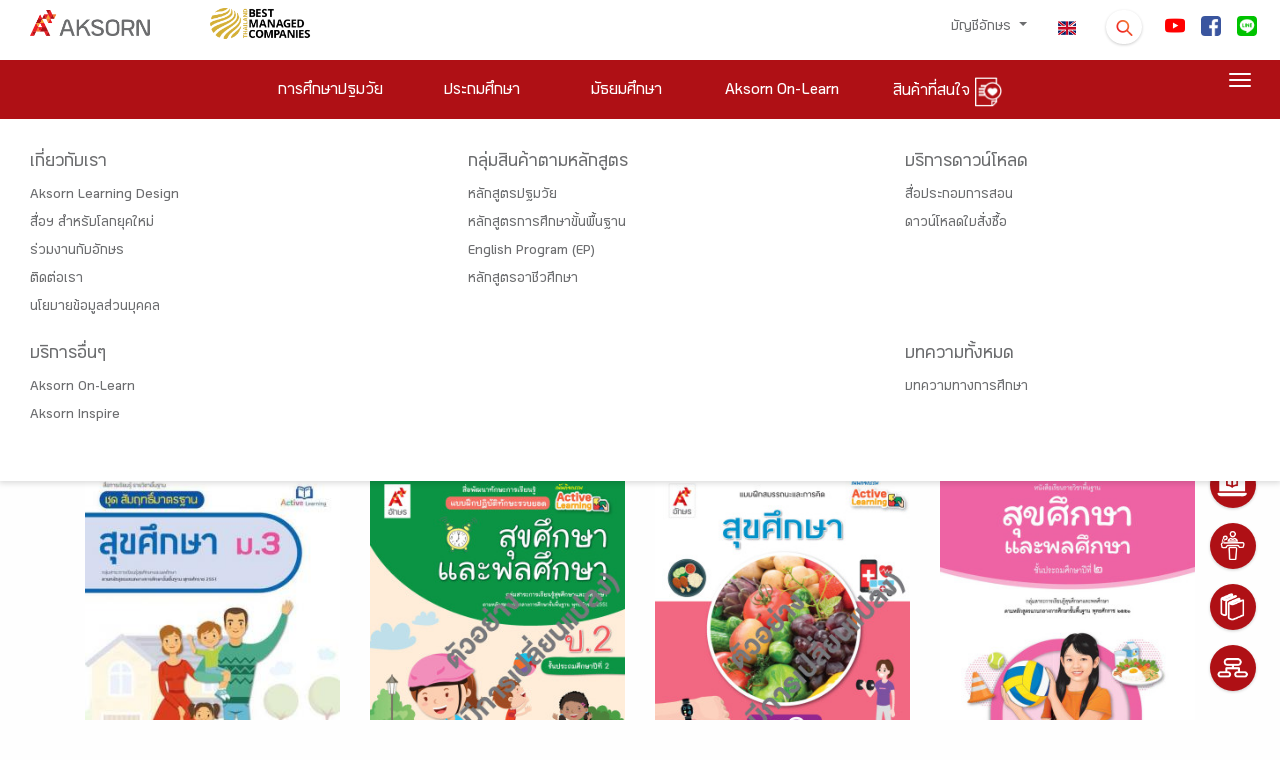

--- FILE ---
content_type: text/html; charset=UTF-8
request_url: https://www.aksorn.com/store/basic-education-th?orderby=product.oldest&subject_group%5B0%5D=5&type%5B0%5D=1&page=6
body_size: 53660
content:
<!DOCTYPE html>
<html lang="th">
<head>
        <!-- THIS IS Google Analytics Tag -->
<!-- Global site tag (gtag.js) - Google Analytics -->
<script async src="https://www.googletagmanager.com/gtag/js?id=UA-160261614-1" type="d79b7ec32a01f3cc1d338f99-text/javascript"></script>
<script type="d79b7ec32a01f3cc1d338f99-text/javascript">
  window.dataLayer = window.dataLayer || [];
  function gtag(){dataLayer.push(arguments);}
  gtag('js', new Date());
  gtag('config', 'UA-160261614-1');
</script>


<!-- THIS IS Google Analytics Tag NEW -->
<!-- Global site tag (gtag.js) - Google Analytics NEW -->
<script async src="https://www.googletagmanager.com/gtag/js?id=G-75M8WBZC49" type="d79b7ec32a01f3cc1d338f99-text/javascript"></script>
<script type="d79b7ec32a01f3cc1d338f99-text/javascript">
  window.dataLayer = window.dataLayer || [];
  function gtag(){dataLayer.push(arguments);}
  gtag('js', new Date());
  gtag('config', 'G-75M8WBZC49');
</script>


<!-- Google tag (gtag.js) -->
<script async src="https://www.googletagmanager.com/gtag/js?id=AW-16770186546" type="d79b7ec32a01f3cc1d338f99-text/javascript"></script>
<script type="d79b7ec32a01f3cc1d338f99-text/javascript">
  window.dataLayer = window.dataLayer || [];
  function gtag(){dataLayer.push(arguments);}
  gtag('js', new Date());

  gtag('config', 'AW-16770186546');
</script>

<!-- Google Tag Manager -->
<script type="d79b7ec32a01f3cc1d338f99-text/javascript">(function(w,d,s,l,i){w[l]=w[l]||[];w[l].push({'gtm.start':
new Date().getTime(),event:'gtm.js'});var f=d.getElementsByTagName(s)[0],
j=d.createElement(s),dl=l!='dataLayer'?'&l='+l:'';j.async=true;j.src=
'https://www.googletagmanager.com/gtm.js?id='+i+dl;f.parentNode.insertBefore(j,f);
})(window,document,'script','dataLayer','GTM-TQXV96PL');</script>
<!-- End Google Tag Manager -->        <!-- Facebook Pixel Code -->
<script type="d79b7ec32a01f3cc1d338f99-text/javascript">
!function(f,b,e,v,n,t,s)
{if(f.fbq)return;n=f.fbq=function(){n.callMethod?
n.callMethod.apply(n,arguments):n.queue.push(arguments)};
if(!f._fbq)f._fbq=n;n.push=n;n.loaded=!0;n.version='2.0';
n.queue=[];t=b.createElement(e);t.async=!0;
t.src=v;s=b.getElementsByTagName(e)[0];
s.parentNode.insertBefore(t,s)}(window, document,'script',
'https://connect.facebook.net/en_US/fbevents.js');
fbq('init', '273547960649776');
fbq('track', 'PageView');
</script>
<noscript><img height="1" width="1" style="display:none"
src="https://www.facebook.com/tr?id=273547960649776&ev=PageView&noscript=1"
/></noscript>
<!-- End Facebook Pixel Code -->        <!-- tiktok -->
<script type="d79b7ec32a01f3cc1d338f99-text/javascript">
		!function (w, d, t) {
		  w.TiktokAnalyticsObject=t;var ttq=w[t]=w[t]||[];ttq.methods=["page","track","identify","instances","debug","on","off","once","ready","alias","group","enableCookie","disableCookie"],ttq.setAndDefer=function(t,e){t[e]=function(){t.push([e].concat(Array.prototype.slice.call(arguments,0)))}};for(var i=0;i<ttq.methods.length;i++)ttq.setAndDefer(ttq,ttq.methods[i]);ttq.instance=function(t){for(var e=ttq._i[t]||[],n=0;n<ttq.methods.length;n++)ttq.setAndDefer(e,ttq.methods[n]);return e},ttq.load=function(e,n){var i="https://analytics.tiktok.com/i18n/pixel/events.js";ttq._i=ttq._i||{},ttq._i[e]=[],ttq._i[e]._u=i,ttq._t=ttq._t||{},ttq._t[e]=+new Date,ttq._o=ttq._o||{},ttq._o[e]=n||{};n=document.createElement("script");n.type="text/javascript",n.async=!0,n.src=i+"?sdkid="+e+"&lib="+t;e=document.getElementsByTagName("script")[0];e.parentNode.insertBefore(n,e)};
		  ttq.load('CETSV7JC77UAS1JKHSBG');
		  ttq.page();
		}(window, document, 'ttq');
</script>
<!-- End tiktok -->
        
         
    <meta charset="UTF-8">
    <meta name="viewport" content="width=device-width, initial-scale=1.0">
    <link rel="apple-touch-icon" sizes="76x76" href="https://www.aksorn.com/assets/img/apple-icon.png">
    <link rel="icon" type="image/png" href="https://www.aksorn.com/assets/img/favicon.png">
    <meta name="referrer" content="origin">
    <meta http-equiv="X-UA-Compatible" content="IE=edge,chrome=1" />
    <meta http-equiv="Cache-control" content="max-age=2592000, public">
    <!--<meta http-equiv="cache-control" content="private">-->
    
    <meta name="robots" content="index, follow">
    <meta name="google-site-verification" content="traNpUt51PHgdZif-YDNXxhcbZhS4kIFCt8R3_vUiBo" />
<meta name="description" content="th_page_desc" />
<meta name="keywords" content="www.aksorn.com, aksorn.com, aksorn, อักษร">
<meta property="og:locale" content="th_TH" />

<!-- Facebook Share -->
<meta property="og:url" content="https://www.aksorn.com/store/basic-education-th?orderby=product.oldest&amp;page=6&amp;subject_group%5B0%5D=5&amp;type%5B0%5D=1" />
<meta property="og:type" content="news" />
<meta property="og:title" content="หลักสูตรการศึกษาขั้นพื้นฐาน ภาษาไทย"/>
<meta property="og:description" content="th_page_desc"/>
<meta property="og:image" content="https://www.aksorn.com/assets/img/logo/logo_main_desktop.png" />

<!-- Twitter Share -->
<meta name="twitter:card" content="summary_large_image" />
<meta name="twitter:url" content="https://www.aksorn.com/store/basic-education-th?orderby=product.oldest&amp;page=6&amp;subject_group%5B0%5D=5&amp;type%5B0%5D=1" />
<meta name="twitter:title" content="หลักสูตรการศึกษาขั้นพื้นฐาน ภาษาไทย" />
<meta name="twitter:description" content="th_page_desc" >
<meta name="twitter:image" content="https://www.aksorn.com/assets/img/logo/logo_main_desktop.png" />
    <title>
        หลักสูตรการศึกษาขั้นพื้นฐาน ภาษาไทย
 
    </title>

    <!-- CSS font-face -->
    <link rel="stylesheet" type="text/css" href="https://www.aksorn.com/assets/css/font-face/stylesheet.css?version=1 " />
    
    <!-- Fonts and icons -->
    <link rel="stylesheet" type="text/css" href="https://www.aksorn.com/assets/css/font-awesome/font-awesome.min.css?version=1 ">
    <!-- Fonts and icons -->
    <link rel="stylesheet" href="https://www.aksorn.com/assets/css/font-awesome/font-awesome.min.css?version=1 ">
    <link rel="stylesheet" href="https://www.aksorn.com/assets/css/font-awesome/font-material.css?version=1 ">
    <!-- CSS Files -->
    <link href="https://www.aksorn.com/assets/css/style.css?v=8" rel="stylesheet" />
    <!-- CSS Just for demo purpose, don't include it in your project -->
    <link href="https://www.aksorn.com/assets/demo/demo.css?version=1 " rel="stylesheet" />
    <!-- CSS Quick style -->
    <link href="https://www.aksorn.com/assets/css/quick-style.css?version=1 " rel="stylesheet" />
    <!-- CSS font-face -->
    <link href="https://www.aksorn.com/assets/css/font-face/stylesheet.css?version=1 " rel="stylesheet" />
    <!-- Owl Carousel  -->
    <link rel="stylesheet" href="https://www.aksorn.com/assets/css/owl-carousel/owl.carousel.min.css?version=1">
    <link rel="stylesheet" href="https://www.aksorn.com/assets/css/owl-carousel/owl.theme.default.min.css?version=1">
    <!-- Animate  -->
    <link rel="stylesheet" href="https://www.aksorn.com/assets/css/animation/animate.css?version=1 ">
    <link rel="stylesheet" href="https://www.aksorn.com/assets/js/jquery/jquery-ui.css?version=1 ">
    <!-- css fancy box -->
    <link rel="stylesheet" type="text/css" href="https://www.aksorn.com/assets/css/fancy-box/jquery.fancybox.css?version=1 ">
    <!-- flip css -->
    <link rel="stylesheet" href="https://www.aksorn.com/assets/css/flipster/jquery.flipster.css?version=1 ">
    <link rel="stylesheet" href="https://www.aksorn.com/assets/css/flipster/jquery.flipster.min.css?version=1 ">
    <!-- select search -->
    <link href="https://www.aksorn.com/assets/css/select2/select2.css?version=1 " rel="stylesheet" />
    <link href="https://www.aksorn.com/assets/css/search-typeahead-master/jquery.typeahead.css?version=1 " rel="stylesheet" />
    <link rel="stylesheet" type="text/css" href="https://www.aksorn.com/assets/css/flag-icon/css/flag-icon.min.css?version=1 ">

    <!-- auto search css -->
    <link type="text/css" rel="stylesheet" href="https://www.aksorn.com/assets/css/search-auto/jquery.autocomplete.css?version=1 " />

        <link rel="stylesheet" type="text/css" href="https://www.aksorn.com/assets/css/flag-icon/css/flag-icon.min.css?version=1 ">
        
        <!-- Jquery-->
        <script type="d79b7ec32a01f3cc1d338f99-text/javascript" src="https://www.aksorn.com/assets/js/jquery-3.3.1.mins.js?v=1"></script>
        <script type="d79b7ec32a01f3cc1d338f99-text/javascript" src="https://www.aksorn.com/assets/js/jquery/external/jquery/jquery.js?v=1"></script>
        <script type="d79b7ec32a01f3cc1d338f99-text/javascript" src="https://www.aksorn.com/assets/js/jquery/jquery-ui.js?v=1"></script>        

        <style>
    .dropdown-item.active, .dropdown-item:active{
        background-color: #af1015 !important;
        color: #fff !important;
    }

    .dropdown-item.active:hover, .dropdown-item:active:hover{
        background-color: #af1015 !important;
        color: #fff !important;
    }
    
    .typeahead__field input,
    .typeahead__field textarea,
    .typeahead__field [contenteditable],
    .typeahead__field .typeahead__hint {
        border-top-left-radius: 5px;
        border-bottom-left-radius: 5px;
        border-top-right-radius: 5px;
        border-bottom-right-radius: 5px;
    }
    .typeahead__container button,
    .typeahead__container html [type="button"],
    .typeahead__container [type="reset"],
    .typeahead__container [type="submit"] {
        -webkit-appearance: button;
        background: #a62f2f;
    }

a.store-link{
    background: #af1015;
    color: #fff;
    display: block;
    padding: 3px 0;
    -webkit-border-radius: 50px;
    -moz-border-radius: 50px;
    border-radius: 50px;
    border: 2px solid #af1015;
    margin: 0 5px 10px 5px;
}
a.store-link.active{
    background: #fff;
    color: #af1015;
    border: 2px solid #af1015;
}
a.store-link:hover {
    background: #fff;
    color: #af1015;
    border: 2px solid #af1015;
}

.search-nav .dropdown-toggle::after {
    position: absolute;
    right: 1em;
    top: 1em;
}
.search-nav.navbar {
    padding: 0;
    -webkit-box-shadow: none;
    -moz-box-shadow: none;
    -o-box-shadow: none;
    box-shadow: none;
}
.search-nav .btn-danger {
    background-color: #a62f2f !important;
    border-color: #a62f2f;
    color: #fff;
    text-align: left;
    font-size: 1rem;
    display: inline-block;
    position: relative;
    padding: 0.46875rem 2rem 0.46875rem 1rem;
}
.search-nav .dropdown-menu a {
    padding: 0.625rem 1.25rem;
    margin: 0 0.3125rem;
}
</style>

<style type="text/css">
    #filter-popup  .btn-danger{
        background-color: #a62f2f;
        border-color: #a62f2f;
    }
    #filter-popup-edu-th  .btn-danger{
        background-color: #a62f2f;
        border-color: #a62f2f;
    }
    #filter-popup-edu-en  .btn-danger{
        background-color: #a62f2f;
        border-color: #a62f2f;
    }
    #filter-popup-vacation .btn-danger{
        background-color: #a62f2f;
        border-color: #a62f2f;
    }
    #filter-popup .btn-reset{
        color: black;
    }
    #filter-popup-edu-th  .btn-reset{
        color: black;
    }
    #filter-popup-edu-en .btn-reset{
        color: black;
    }
    #filter-popup-vacation .btn-reset{
        color: black;
    }
    #filter-popup .btn-submit{
        color: white;
    }
    #filter-popup-edu-th .btn-submit{
        color: white;
    }
    #filter-popup-edu-en .btn-submit,{
        color: white;
    }
    #filter-popup-vacation .btn-submit{
        color: white;
    }
    .countfilter{
        color:red;
    }
    /* style of collapse */
    #filter-popup{
        overflow-x:hidden;
        overflow-y:auto;
    }
    #filter-popup-edu-th{
        overflow-x:hidden;
        overflow-y:auto;
    }
    #filter-popup-edu-en{
        overflow-x:hidden;
        overflow-y:auto;
    }
    #filter-popup-vacation{
        overflow-x:hidden;
        overflow-y:auto;
    }
    #filter-popup .col-12{
        margin-bottom: -26px;
    }
    #filter-popup-edu-th .col-12{
        margin-bottom: -26px;
    }
    #filter-popup-edu-en .col-12{
        margin-bottom: -26px;
    }
    #filter-popup-vacation .col-12{
        margin-bottom: -26px;
    }
    .card .card-header:not([class*="header-"]) {
        box-shadow: none;
    }
    .card .card-header {
        border-radius: 3px;
        padding: 5px; 
        margin-left: -2px;
        margin-right: -2px;
        margin-top: -30px; 
        border: 0;
        /* background: linear-gradient(60deg, #eee, #bdbdbd); */
        background:#ebebeb;
    }
    .image_wrapper {
        display: block;
        height: 333px;
        overflow: hidden;
        position: relative;
    }
    .block-product .image_wrapper> a img{
        margin: 0;
        position: absolute;
        top: 50%;
        left: 50%;
        transform: translate(-50%, -50%);
    }
    .ribbon2{
        z-index: 1;
    }
    .search_detail{
        background:#C7BABA;
        color:black;
        padding-top: 4px;
        padding-bottom: 4px;
        padding-right: 4px;
        padding-left: 4px;
        display: block;
    }
    /* style filter */
    .form-check {
    position: relative;
    display: block;
}
.form-check .button-filter {
    position: absolute;
    left: 50%;
    top: 0;
    z-index: 1;
}
.form-check label {
    /* background: #A62F2F url(../../assets/img/close.png) no-repeat right 1em center;
    background-size: auto 40%; */
    /* background: #D7D7D7 url(../../assets/img/plus.png) no-repeat right 1em center; */
    background: #aa9a9a url(../../assets/img/plus.png) no-repeat right 1em center;
    background-size: auto 15px;
    position: relative;
    z-index: 2;
    display: block;
    padding: 0.75em 2em 0.75em 1em;
    -webkit-border-radius: 50px;
    -moz-border-radius: 50px;
    border-radius: 50px;
    color: #fff;
    -webkit-box-shadow: 0px 3px 3px 0px rgba(0,
    0,
    0,
    0.25);
    box-shadow: 0px 3px 3px 0px rgba(0,
    0,
    0,
    0.25);
    font-size: 1rem;
    cursor: pointer;
    margin-right: 0;
}
.form-check .button-filter:checked+label {
    /* background: #D7D7D7 url(../../assets/img/plus.png) no-repeat right 1em center;
    background-size: auto 40%; */
    background: #A62F2F url(../../assets/img/close.png) no-repeat right 1em center;
    background-size: auto 40%;
}

    @media(min-width: 576px){
        
    }
    /* Mobile */
    @media(max-width: 575px) and (min-width: 0px){
        div.body-content-txt{
            position: relative!important;
            bottom: 0px!important;
            margin-bottom: 15px!important;
        }
        .search_detail{
        background:#C7BABA;
        color:black;
        padding-top: 8px;
        padding-bottom: 4px;
        padding-right: 4px;
        padding-left: 4px;
        display: block;
        margin: 0 0 0.5em 0;
    }
        .image_wrapper {
        display: block;
        height: 500px;
        overflow: hidden;
        position: relative;
    }
    }

    @media(max-width: 736px) and (min-width: 0px){
        div.body-content-txt{
            position: relative!important;
            bottom: 0px!important;
            margin-bottom: 15px!important;
        }
        .search_detail{
        background:#C7BABA;
        color:black;
        padding-top: 12px;
        padding-bottom: 4px;
        padding-right: 4px;
        padding-left: 4px;
        display: block;
    }
        .image_wrapper {
        display: block;
        height: 500px;
        overflow: hidden;
        position: relative;
    }
    }

    @media (max-width: 1079px) and (min-width: 0px) {
        .owl-carousel-responsive-top-3 .owl-nav {
            top: -15% !important;
        }

        .image_wrapper {
        display: block;
        /* height: 465px; */
        overflow: hidden;
        position: relative;
    }
    } 
    h4.card-title.card-title-product {
        margin-top: 0px;
        margin-bottom: 30px;
        height: 3em;
        display: block;
    }

    div#filter-popup {
        overflow-y: auto;
        overflow-x: hidden;
    }

    #cookit {
        position: fixed;
        width: 100%;
        bottom: 0;
        padding: .6rem 2rem;
        display: flex;
        z-index: 999;        
        }

        #cookit #cookit-container {
        margin: auto;
        width: 1200px;
        display: flex;
        align-items: center;
        flex-wrap: wrap;        
        }

        #cookit #cookit-container > * { margin: .4rem; }
        #cookit #cookit-container p { line-height: 1.4rem; }

        #cookit #cookit-container a { text-decoration: none; }
        #cookit #cookit-container a:hover { opacity: .9; }

        #cookit #cookit-container #cookit-button {
        padding: .5rem 1rem;
        margin-left: auto;
        }

        .link_new_product a {
            background-color: #af1015 !important;
            color: white !important;
            font-size: 1.5rem !important;
        }

        .link_new_product a,
        .link_new_product a:link,
        .link_new_product a:visited,
        .link_new_product a:hover,
        .link_new_product a:active {
            margin-top:10px;
            padding: 15px 15px 5px 15px;  
            background-color: #af1015;
            color: white;
            font-size: 1.5rem;
            display:inline-block; 
        }
</style>
</head>

<body data-spy="scroll" data-target="#myScrollspy" data-offset="80" class="index-page sidebar-collapse" style="background-color: #fefefe;">
    <!-- Google Tag Manager (noscript) -->
    <noscript><iframe src="https://www.googletagmanager.com/ns.html?id=GTM-TLJNGLP" height="0" width="0" style="display:none;visibility:hidden"></iframe></noscript>
    <!-- End Google Tag Manager (noscript) -->
    <div class="block">
        <!-- overay search -->
        <aside id="search">
            <div class="outer-close toggle-overlay">
                <a class="close"><span></span></a>
            </div>
            <div class="overlay-content">
                <form id="form_search_template" enctype="multipart/form-data" action="https://www.aksorn.com/search" method="GET">
                    <div class="po-re">
                        <input type="search" autocomplete="off" value="" name="q" placeholder="ค้นหาที่นี่"> 
                        
                        <span id="submit_search_template" class="btn-white btn-raised btn-round icon-search btn button-hover-gradient">
                            <div class="change-image">
                                <img src="https://www.aksorn.com/assets/img/icon/icon-search.png" alt="" width="30">
                                <img src="https://www.aksorn.com/assets/img/icon/icon-search-white.png" class="img-top3" width="30">
                            </div>
                        </span>
                        
                    </div>
                </form>
            </div>
        </aside>

        
        <!-- float menu -->
        <div id="contact-buttons-bar">
            <div class="my-nav my-nav--list">
                <div id="wrapper-templates">

                    <div class="my-nav__item">
                        <a href="https://www.aksorn.com/about-us" class="my-nav__link">
                            <span class="icon-menu-float">
                                <img src="https://www.aksorn.com/assets/img/float_menu/5-white.png" alt="" style="padding-bottom:6px;">
                                <span onclick="if (!window.__cfRLUnblockHandlers) return false; window.location.href='https://www.aksorn.com/about-us'" data-cf-modified-d79b7ec32a01f3cc1d338f99-="">เกี่ยวกับเรา </span>
                            </span>
                        </a>
                    </div>

                    <div style="clear: both;"></div>

                    <div class="my-nav__item my-nav__item-download">
                        <a href="https://www.aksorn.com/download" class="my-nav__link">
                            <span class="icon-menu-float">
                                <img src="https://www.aksorn.com/assets/img/float_menu/aol-white.png" alt="" style="padding-bottom:6px;">
                                <span onclick="if (!window.__cfRLUnblockHandlers) return false; window.location.href='https://www.aksorn.com/download'" data-cf-modified-d79b7ec32a01f3cc1d338f99-="">Aksorn On-Learn
                                </span>
                            </span>
                        </a>
                    </div>

                    <div style="clear: both;"></div>

                    <div class="my-nav__item">
                        <a href="https://www.aksorn.com/training" class="my-nav__link">
                            <span class="icon-menu-float">
                                <img src="https://www.aksorn.com/assets/img/float_menu/4-white.png" alt="" style="padding-bottom:6px;">
                                <span onclick="if (!window.__cfRLUnblockHandlers) return false; window.location.href='https://www.aksorn.com/training'" data-cf-modified-d79b7ec32a01f3cc1d338f99-="">อบรมสัมมนา </span>
                            </span>
                        </a>
                    </div>

                    <div style="clear: both;"></div>

                    <div class="my-nav__item">
                        <a href="https://www.aksorn.com/store" class="my-nav__link">
                            <span class="icon-menu-float">
                                <img src="https://www.aksorn.com/assets/img/float_menu/2-white.png" alt="" style="padding-bottom:6px;">
                                <span onclick="if (!window.__cfRLUnblockHandlers) return false; window.location.href='https://www.aksorn.com/store'" data-cf-modified-d79b7ec32a01f3cc1d338f99-="">รายการสินค้า
                                </span>
                            </span>
                        </a>
                    </div>

                    <div style="clear: both;"></div>

                    <div class="my-nav__item">
                        <a href="https://www.aksorn.com/services" class="my-nav__link">
                            <span class="icon-menu-float">
                                <img src="https://www.aksorn.com/assets/img/float_menu/1-white.png" alt="" style="padding-bottom:6px;">
                                <span onclick="if (!window.__cfRLUnblockHandlers) return false; window.location.href='https://www.aksorn.com/services'" data-cf-modified-d79b7ec32a01f3cc1d338f99-="">บริการอื่นๆ
                                </span>
                            </span>
                        </a>
                    </div>
                </div>
            </div>
        </div>

        <div style="clear: both;"></div>

        <nav class="navbar navbar-color-on-scroll fixed-top navbar-expand-lg">
    <div class="bar-1">
        <div class="container-fluid flex_row-between middle-item p-b-6">
            <!-- nav desktop -->
            <div class="navbar-translate">
                <a class="navbar-brand" id="home" href="https://www.aksorn.com" style="width:150px">
                    <img src="https://www.aksorn.com/assets/img/logo/logo_main_desktop.png" alt="main logo" width="120">                    
                </a>                
                <img src="https://www.aksorn.com/assets/img/logo/best-company-2025.png" alt="best managed logo" width="150">                                
                <a class="navbar-nav ml-auto menu1-responsive" href="https://www.aksorn.com/store/wishlist">
			<span>
                        	<img src="https://www.aksorn.com/assets/img/icon/icon-wishlist-orange.png" alt="" width="24" class="cart" id="cart">
                        	<span class="purchase_cart_count">
                        	</span>
                        </span>
		</a>
                <a class="navbar-nav ml-1 menu1-responsive" href="https://www.aksorn.com/en/store/basic-education-th"><span class="flag-icon flag-icon-us"></span></a>
                <button class="navbar-toggler" type="button" id="button-navbar" data-toggle="collapse"
                    aria-expanded="false" aria-label="Toggle navigation">
                    <span class="sr-only">Toggle navigation</span>
                    <span class="navbar-toggler-icon"></span>
                    <span class="navbar-toggler-icon"></span>
                    <span class="navbar-toggler-icon"></span>
                </button>
            </div>

            <div>
                <div class="collapse navbar-collapse">
                    <ul class="navbar-nav ml-auto menu1-noresponsive">
                        <li class="dropdown nav-item">
                            <a href="#" class="nav-link dropdown-toggle" id="account" data-toggle="dropdown">
                                                                บัญชีอักษร
                                
                                <b class="caret"></b>
                            </a>
                            <div class="dropdown-menu dropdown-menu-right pad-txt-top">
                                                                    <a href="https://www.aksorn.com/api/oauth/login-oneaccount" id="login"
                                    class="dropdown-item">
                                    <span>
                                        เข้าสู่ระบบ</span>
                                </a>                             </div>
                        </li>

            
                            

                        <li class="nav-item">
                            <a class="nav-link active" href="https://www.aksorn.com/en/store/basic-education-th"><span class="flag-icon flag-icon-us"></span></a>
                        </li>

                        <li class="nav-item">
                            <div class="toggle-overlay">
                                <span
                                    class="btn btn-white btn-raised btn-round search-dropdown button-hover-gradient">
                                    <div class="change-image">
                                        <img src="https://www.aksorn.com/assets/img/icon/icon-search.png" width="20" style="margin-top: 5px;">
                                        <img src="https://www.aksorn.com/assets/img/icon/icon-search-white.png"
                                            class="img-top3" width="20">
                                    </div>
                                </span>
                            </div>
                        </li>
                                                                        <li class="nav-item">
                            <a class="nav-link nav-social" id="facebook"
                                href="https://www.youtube.com/user/AksornACT/" target="_blank">
                                <span>
                                    <img src="https://www.aksorn.com/storage/upload/social_icon/youtube.png"
                                        width="20" style="border-radius: 4px !important;">
                                </span>
                            </a>
                        </li>                        
                                                <li class="nav-item">
                            <a class="nav-link nav-social" id="facebook"
                                href="https://www.facebook.com/AksornACT/" target="_blank">
                                <span>
                                    <img src="https://www.aksorn.com/storage/upload/social_icon/facebook.png"
                                        width="20" style="border-radius: 4px !important;">
                                </span>
                            </a>
                        </li>                        
                                                <li class="nav-item">
                            <a class="nav-link nav-social" id="facebook"
                                href="/lineofficial" target="_blank">
                                <span>
                                    <img src="https://www.aksorn.com/storage/upload/social_icon/line.png"
                                        width="20" style="border-radius: 4px !important;">
                                </span>
                            </a>
                        </li>                        
                                                

                        

                        
                    </ul>

                    <ul class="navbar-nav ml-auto menu1-responsive">
                        <li class="nav-item m-t-10">
                            <div class="flex_row-center m-b-15">
                                <div>
                                    <a class="navbar-brand" id="home-2" href="https://www.aksorn.com">
                                        <img src="https://www.aksorn.com/assets/img/logo/logo_main_desktop.png"
                                            alt="main logo" width="120">
                                    </a>
                                </div>
                            </div>


                            

                            <div style="padding: 0 15px;" class="form-group">
                                <form id="form_search_template_mobile" enctype="multipart/form-data" action="https://www.aksorn.com/search" method="GET">
                                    <div class="po-re">
                                        <input type="search" class="input-search-content" autocomplete="off" value="" name="q" placeholder="ค้นหาที่นี่"> 
                                        
                                        <span id="submit_search_template_mobile" class="btn-white btn-raised btn-round icon-search btn button-hover-gradient" style="margin-top:6px;">
                                            <div class="change-image">
                                                <img src="https://www.aksorn.com/assets/img/icon/icon-search.png" alt="" width="25">
                                            </div>
                                        </span>
                                        
                                    </div>
                                </form>
                            </div>


                        </li>

                        <li class="dropdown nav-item">
                            <a href="#" class="dropdown-toggle nav-link" data-toggle="dropdown" id="dropdown">

                                                                    บัญชีอักษร
                                
                                <b class="caret"></b>
                            </a>

                            <div class="dropdown-menu dropdown-menu-right pad-txt-top">
                                 
                                    <a href="https://www.aksorn.com/api/oauth/login-oneaccount" class="dropdown-item" id="login-dropdown">
                                    <span>เข้าสู่ระบบ</span></a>
                                                            </div>
                        </li>

                        <li class="nav-item pad-txt-top">
                            <a href="https://www.aksorn.com/early-childhood-teacher" id="early-childhood-teacher"
                                class="nav-link"> <span>การศึกษาปฐมวัย </span>

                            </a>
                        </li>

                        <li class="nav-item pad-txt-top">
                            <a href="https://www.aksorn.com/primary-teacher" id="primary-teacher" class="nav-link">
                                <span>ประถมศึกษา</span>

                            </a>
                        </li>

                        <li class="nav-item pad-txt-top">
                            <a href="https://www.aksorn.com/secondary-teacher" id="secondary-teacher"
                                class="nav-link"> <span>มัธยมศึกษา</span>
                            </a>
                        </li>


                        

                        <li class="nav-item pad-txt-top">
                            <a href="https://aksornon-learn.aksorn.com/" id="aksorn-on-learn" class="nav-link"><span>Aksorn On-Learn</span></a>
                        </li>
			<!--
                        <li class="nav-item pad-txt-top">
                            <a href="https://www.aksorn.com/teacheracademy" id="teacher-academy" class="nav-link"><span>Teacher Academy</span></a>
                        </li>
			-->
                        <!-- <li class="nav-item pad-txt-top">
                            <a href="https://www.aksorn.com/download" id="download-short" class="nav-link"><span>ดาวน์โหลด</span></a>
                        </li> -->

                        <li class="dropdown nav-item pad-txt-top ">
                            <a href="#" class="dropdown-toggle nav-link" data-toggle="dropdown" id="dropdown">

                                เกี่ยวกับเรา

                                <b class="caret"></b>
                            </a>
                            <div class="dropdown-menu dropdown-menu-right pad-txt-top">
                                <a href="https://www.aksorn.com/about-us"  class="nav-link"> <span>เกี่ยวกับเรา</span></a>
                                <a href="https://www.aksorn.com/learningdesign"  class="nav-link"> <span>Aksorn Learning Design</span></a>
                                <a href="https://www.aksorn.com/newmedia"  class="nav-link"> <span>สื่อฯ สำหรับโลกยุคใหม่</span></a>
                                <a href="https://www.aksorn.com/about-us/career"  class="nav-link"> <span>ร่วมงานกับอักษร</span></a>
                                <a href="https://www.aksorn.com/contact-us"  class="nav-link"> <span>ติดต่อเรา</span></a>
                                <a href="https://www.aksorn.com/privacy-center"  class="nav-link"> <span>นโยบายข้อมูลส่วนบุคคล</span></a>
                            </div>
                            
                        </li>

                        <li class="dropdown nav-item pad-txt-top ">
                            <a href="#" class="dropdown-toggle nav-link" data-toggle="dropdown" id="dropdown">

                                รายการสินค้า

                                <b class="caret"></b>
                            </a>
                            <div class="dropdown-menu dropdown-menu-right pad-txt-top">
                                <a href="https://www.aksorn.com/store"  class="nav-link"> <span>รายการสินค้า</span></a>
                                <a href="https://www.aksorn.com/store/early-childhood"  class="nav-link"> <span>หลักสูตรปฐมวัย</span></a>
                                <a href="https://www.aksorn.com/store/basic-education-th"  class="nav-link"> <span>หลักสูตรการศึกษาขั้นพื้นฐาน</span></a>
                                <a href="https://www.aksorn.com/store/basic-education-en"  class="nav-link"> <span>English Program (EP)</span></a>
                                
                                <a href="https://www.aksorn.com/store/vocational"  class="nav-link"> <span>หลักสูตรอาชีวศึกษา</span></a>
                            </div>
                            
                        </li>

			<!--
			<li class="nav-item pad-txt-top ">
                            <a href="https://www.aksorn.com/store/wishlist" id="storecart" class="nav-link"> <span>
                                    สินค้าที่สนใจ</span><span class="purchase_cart_count ml-1 badge rounded-pill bg-danger"></span>
                            </a>
                        </li>
			-->

                        <!-- <li class="nav-item pad-txt-top ">
                            <a href="https://www.aksorn.com/download" id="download" class="nav-link"> <span>ดาวน์โหลดสื่อประกอบการสอน</span>
                            </a>
                        </li> -->
                        
                        <li class="nav-item pad-txt-top ">
                            <a href="https://www.aksorn.com/catalog" class="nav-link"> <span>ดาวน์โหลดใบสั่งซื้อ</span>
                            </a>
                        </li>

			<!--
                        <li class="dropdown nav-item pad-txt-top ">
                            <a href="#" class="dropdown-toggle nav-link" data-toggle="dropdown" id="dropdown">

                                อบรมสัมมนา

                                <b class="caret"></b>
                            </a>
                            <div class="dropdown-menu dropdown-menu-right pad-txt-top">
                                <a href="https://www.aksorn.com/training"  class="nav-link"> <span>หลักสูตรอบรมสัมมนา</span></a>
                                <a href="https://www.aksorn.com/training/training-register"  class="nav-link"> <span>สมัครอบรมสัมมนา</span></a>
                                <a href="https://www.aksorn.com/training/name-check"  class="nav-link"> <span>ตรวจสอบรายชื่อสมัครเข้าอบรม</span></a>
                                <a href="https://www.aksorn.com/training/certificate"  class="nav-link"> <span>พิมพ์ใบประกาศนียบัตร</span></a>
                            </div>
                        </li>
			-->

                        <li class="nav-item pad-txt-top ">
                            <a href="https://www.aksorn.com/services" id="service" class="nav-link"> <span>บริการอื่นๆ</span>
                            </a>
                        </li>

                        
                        <li class="dropdown nav-item pad-txt-top ">
                            <a href="#" class="dropdown-toggle nav-link" data-toggle="dropdown" id="dropdown">

                                บทความ

                                <b class="caret"></b>
                            </a>
                            <div class="dropdown-menu dropdown-menu-right pad-txt-top">
                                <a href="https://www.aksorn.com/article-all"  class="nav-link"> <span>บทความทั้งหมด</span></a>
                                <a href="https://www.aksorn.com/article"  class="nav-link"> <span>บทความทางการศึกษา</span></a>
                            </div>
                            
                        </li>

                        <li class="nav-item flex_row-center middle-item m-t-15">
                            <div class="m-r-18">
                                <a href="https://www.facebook.com/AksornACT/" id="facebook-2"
                                    class="nav-link nav-social-mobile">
                                    <span>
                                        <img src="https://www.aksorn.com/assets/img/icon_footer/2.png" alt="Facebook icon"
                                            width="20" style="border-radius: 4px !important;">
                                    </span>
                                </a>
                            </div>

                            

                            <div class="m-r-18">
                                <a href="https://www.youtube.com/user/AksornACT/" id="youtube-2"
                                    class="nav-link nav-social-mobile">
                                    <span>
                                        <img src="https://www.aksorn.com/assets/img/icon_footer/3.png" alt="youtube icon"
                                            width="20" style="border-radius: 4px !important;">
                                    </span>
                                </a>
                            </div>
                        </li>
                    </ul>
                </div>
            </div>
        </div>
    </div>

    <div class="bar-2 ">
        <!-- Menu -->
        <div class="wrap_menu flex_row-center">
            <!-- menu desktop -->
            <div class="menu-2 m-t-8 m-b-8">
                <ul class="navbar-nav nav-menu-2" style="float: left;">

                    <li class="nav-item nav-link-menu2 pad-txt-top">
                        <a href="https://www.aksorn.com/early-childhood-teacher" id="early-childhood-teacher-2"
                            class="nav-link ">
                            <span>การศึกษาปฐมวัย</span>
                        </a>
                    </li>

                    <li class="nav-item nav-link-menu2 pad-txt-top">
                        <a href="https://www.aksorn.com/primary-teacher" id="primary-teacher-2"
                            class="nav-link ">
                            <span>ประถมศึกษา</span>
                        </a>
                    </li>

                    <li class="nav-item nav-link-menu2 pad-txt-top">
                        <a href="https://www.aksorn.com/secondary-teacher" id="secondary-teacher-2"
                            class="nav-link ">
                            <span>มัธยมศึกษา</span>
                        </a>
                    </li>

                    

                    <li class="nav-item nav-link-menu2 pad-txt-top">
                        <a href="https://aksornon-learn.aksorn.com/" id="aksorn-on-learn-2"
                            class="nav-link">
                            <span>Aksorn On-Learn</span>
                        </a>
                    </li>

		    <!--
                    <li class="nav-item nav-link-menu2 pad-txt-top">
                        <a href="https://www.aksorn.com/teacheracademy" id="teacher-academy-2"
                            class="nav-link">
                            <span>Teacher Academy</span>
                        </a>
                    </li>
		    -->

                    <!-- <li class="nav-item nav-link-menu2 pad-txt-top">
                        <a href="https://www.aksorn.com/download" id="download-short-2"
                            class="nav-link">
                            <span>ดาวน์โหลด</span>
                        </a>
                    </li> -->

		    <li class="nav-item nav-link-menu2 pad-txt-top cart-purchase" id="purchase_cart">
                <a href="https://www.aksorn.com/store/wishlist" title="สินค้าที่สนใจ" class="nav-link">
                    <span>สินค้าที่สนใจ</span>
                    <span>
                        <img src="https://www.aksorn.com/assets/img/icon/icon-wishlist-white.png" alt="" width="28" class="cart" id="cart">
                    </span>
                    <span class="purchase_cart_count"> </span>
                </a>
            </li>

                </ul>
                    <button class="navbar-toggler navbar-toggler-desktop" type="button" data-target="#mega_menu" aria-expanded="false" aria-label="Toggle navigation" onclick="if (!window.__cfRLUnblockHandlers) return false; showMegaMenu();" style="position: absolute;right: 16px;" data-cf-modified-d79b7ec32a01f3cc1d338f99-="">
                        <span class="sr-only">Toggle navigation</span>
                        <span class="navbar-toggler-icon navbar-toggler-icon-desktop"></span>
                        <span class="navbar-toggler-icon navbar-toggler-icon-desktop"></span>
                        <span class="navbar-toggler-icon navbar-toggler-icon-desktop"></span>
                    </button>
            </div>
        </div>
    </div>

    <div class="footer-bar01-desktop  menu-footer" id="mega_menu" >
        <div class="container-fluid">
            <!-- row -->
            <div class="flex_row-between wrap">

                <!-- footer menu1 -->
                <div class="m-b-20 respon-footer">
                    <div class="footer">
                        <h4 class="title txt-01">
                            <a href="https://www.aksorn.com/about-us"
                                id="about-us-footer">เกี่ยวกับเรา</a>
                        </h4>
                        <ul class="list-links list-links-desktop">
                                <li><a href="https://www.aksorn.com/learningdesign" id="aksorn_learning_design-footer">Aksorn Learning Design</a></li>
                                <li><a href="https://www.aksorn.com/newmedia" id="media_form_modern_word-footer">สื่อฯ สำหรับโลกยุคใหม่</a></li>
                                <li><a href="https://www.aksorn.com/about-us/career" id="career-footer">ร่วมงานกับอักษร</a></li>  
                                <li><a href="https://www.aksorn.com/contact-us" id="contact-us-about-us-footer">ติดต่อเรา</a></li>  
                                <li><a href="https://www.aksorn.com/privacy-center" id="privacy-center-footer">นโยบายข้อมูลส่วนบุคคล</a></li>  

                        </ul>
                    </div>
                </div>

                <div class="m-b-20 respon-footer">
                        <div class="footer">
                            <h4 class="title txt-01">
                                <a href="https://www.aksorn.com/store"
                                    id="store-footer">กลุ่มสินค้าตามหลักสูตร</a>
                            </h4>
                            <ul class="list-links list-links-desktop">
                                <li><a href="https://www.aksorn.com/store/early-childhood" id="early-childhood-footer">หลักสูตรปฐมวัย</a></li>
                                <li><a href="https://www.aksorn.com/store/basic-education-th" id="basic-education-th-footer">หลักสูตรการศึกษาขั้นพื้นฐาน</a></li>
                                <li><a href="https://www.aksorn.com/store/basic-education-en" id="basic-education-en-footer">English Program (EP)</a></li>
                                
                                <li><a href="https://www.aksorn.com/store/vocational"
                                        id="vocational-footer">หลักสูตรอาชีวศึกษา</a></li>

                            </ul>
                        </div>
                    </div>

                <!-- footer menu3 -->
                <div class="m-b-20 respon-footer">
                    <div class="footer">
                        <h4 class="title txt-01">
                            <a href="#" id="download-footer">บริการดาวน์โหลด</a>
                        </h4>
                        <ul class="list-links list-links-desktop">                            <li><a href="https://www.aksorn.com/download" id="download-footer-2">สื่อประกอบการสอน</a></li>
                                                        <li><a href="https://www.aksorn.com/catalog">ดาวน์โหลดใบสั่งซื้อ</a></li>
                        </ul>
                        <br />
                        
                        
                                               <ul class="list-links list-links-desktop">
                            
                            
                                                      <li onclick="if (!window.__cfRLUnblockHandlers) return false; goToByScroll('detail0')" data-cf-modified-d79b7ec32a01f3cc1d338f99-="">
                            
                            </li>
                                                      <li onclick="if (!window.__cfRLUnblockHandlers) return false; goToByScroll('detail1')" data-cf-modified-d79b7ec32a01f3cc1d338f99-="">
                            
                            </li>
                                                      <li onclick="if (!window.__cfRLUnblockHandlers) return false; goToByScroll('detail2')" data-cf-modified-d79b7ec32a01f3cc1d338f99-="">
                            
                            </li>
                                                      <li onclick="if (!window.__cfRLUnblockHandlers) return false; goToByScroll('detail3')" data-cf-modified-d79b7ec32a01f3cc1d338f99-="">
                            
                            </li>
                                                      <li onclick="if (!window.__cfRLUnblockHandlers) return false; goToByScroll('detail4')" data-cf-modified-d79b7ec32a01f3cc1d338f99-="">
                            
                            </li>
                                                      <li onclick="if (!window.__cfRLUnblockHandlers) return false; goToByScroll('detail5')" data-cf-modified-d79b7ec32a01f3cc1d338f99-="">
                            
                            </li>
                                                      <li onclick="if (!window.__cfRLUnblockHandlers) return false; goToByScroll('detail6')" data-cf-modified-d79b7ec32a01f3cc1d338f99-="">
                            
                            </li>
                                                      <li onclick="if (!window.__cfRLUnblockHandlers) return false; goToByScroll('detail7')" data-cf-modified-d79b7ec32a01f3cc1d338f99-="">
                            
                            </li>
                            
                                                  </ul>
                    </div>
                </div>

                <!-- footer menu4 -->
		<!--
                <div class="m-b-20 respon-footer">
                    <div class="footer">
                        <h4 class="title txt-01">
                            <a href="https://www.aksorn.com/training"
                                id="training-footer">อบรมสัมมนา</a>
                        </h4>
                        <ul class="list-links list-links-desktop">
                            <li><a href="https://www.aksorn.com/training" id="training-footer-2">หลักสูตรอบรมสัมมนา</a></li>
                            <li><a href="https://www.aksorn.com/training/training-register"
                                    id="training-register-footer">สมัครอบรมสัมมนา</a></li>
                            <li><a href="https://www.aksorn.com/training/name-check" id="name-check-footer">ตรวจสอบรายชื่อสมัครเข้าอบรม</a></li>
                            <li><a href="https://www.aksorn.com/training/certificate" id="certificate-footer">พิมพ์ใบประกาศนียบัตร</a></li>
                        </ul>
                    </div>
                </div>
		-->

                <!-- footer menu5 -->
                <div class="m-b-20 respon-footer">
                    <div class="footer">
                        <h4 class="title txt-01">
                            <a href="https://www.aksorn.com/services"
                                id="services-footer">บริการอื่นๆ</a>
                        </h4>
                                                <ul class="list-links list-links-desktop">
                             
                             
                                                                                                                <li onclick="if (!window.__cfRLUnblockHandlers) return false; goToByScroll('detail0')" data-cf-modified-d79b7ec32a01f3cc1d338f99-=""><a href="https://aksornon-learn.aksorn.com/"
                                    id="Aksorn On-Learn">Aksorn On-Learn
                                </a></li>
                                                                                                                                            <li onclick="if (!window.__cfRLUnblockHandlers) return false; goToByScroll('detail1')" data-cf-modified-d79b7ec32a01f3cc1d338f99-=""><a href="https://www.aksorn.com/aksorninspire"
                                    id="Aksorn Inspire">Aksorn Inspire
                                </a></li>
                                                                                     
                        </ul>
                    </div>
                </div>

                <!-- footer menu6 -->
                <div class="m-b-20 respon-footer">
                    <div class="footer">
                        <h4 class="title txt-01">
                            <a href="https://www.aksorn.com/article-all" id="training-footer-2">บทความทั้งหมด</a>
                        </h4>
                        <ul class="list-links list-links-desktop">
                            <li><a href="https://www.aksorn.com/article"
                                id="contact-us-footer">บทความทางการศึกษา </a></li>
                        </ul>
                    </div>
                </div>
            </div>
        </div>
    </div>


    
</nav>

<style>
    .owl-item.active video{
        visibility: visible !important;
    }

    .nav-link-menu2 {
        min-width:120px;
        width: auto;
    }

    .navbar .navbar-nav .nav-item .nav-link {
        text-transform: capitalize;
    }

    .nav-menu-2 li a:hover {
        background-color: #ff !important;
        color: #af1015 !important;
    }
    .nav-menu-2 li.cart-purchase a:hover {
        background-color: transparent !important;
        color: white !important;
  	border-radius:0px !important;
	-webkit-border-radius:0px !important;
	-moz-border-radius:0px !important;
	box-shadow:none!important;
	-webkit-box-shadow:none !important;
	-moz-box-shadow:none !important;
	-o-box-shadow:none !important;
    }
</style>
        <!-- content page -->
<br/>
<div class="main margin-top-main-page">
    <div class="section-basic m-t-70">
        <div class="container">
            <!-- title -->
            <div class="title">
                <h1>หลักสูตรการศึกษาขั้นพื้นฐาน</h1>
                <div class="breadcrumb">
                    <ul class="breadcrumb m-t-20">
                        <li class="no-active"><a href="https://www.aksorn.com">หน้าหลัก</a></li>
                        <li class="breadcrumb-before"> / </li>
                        <li class="no-active"><a
                                href="https://www.aksorn.com/store">รายการสินค้า</a></li>
                        <li class="breadcrumb-before"> / </li>
                        <li class="active"> หลักสูตรการศึกษาขั้นพื้นฐาน </li>
                    </ul>
                </div>
            </div>
                        <!-- text discrip title page -->
            <div class="txt-discrip-title-page">
                <div class="container-fluid">
                    <!-- start new search -->
                    <br>
                    <div class="row search-info m-t-10">
                        <div class="col-md-12 mr-auto ml-auto">
                            <form enctype="multipart/form-data" action="https://www.aksorn.com/store/basic-education-th" method="GET"
                                class="navbar-form navbar-left">
                                <!-- <input type="hidden" name="from" value="basic_education_thai"> -->
                                <div class="typeahead__container">
                                    <div class="typeahead__field">
                                        <div class="typeahead__query">
                                            <input class="js-typeahead" name="q" type="search"
                                                placeholder="ค้นหาข้อมูลที่คุณต้องการ" value="" autocomplete="off">
                                        </div>
                                        <div class="typeahead__button">
                                            <button class="btn-search-content" type="submit">
                                                <img src="https://www.aksorn.com/assets/img/icon/seachnew.png" alt="" width="30">
                                            </button>
                                        </div>
                                    </div>
                                </div>
                            </form>
                        </div>
                    </div>
                    <!-- end search -->
                    <div class="row no-gutters d-none d-md-flex">
                        <div class="col-0 pr-md-3">
                            <span class="search_detail"><b>ค้นหาละเอียด : </b></span>
                        </div>
                        <div class="col">
                            <div class="row no-gutters text-center">
                                <div class="col-12 col-sm-6  col-lg-3">
                                    <a class="store-link hover" href="" data-toggle="modal" data-target="#filter-popup"><span>หลักสูตรปฐมวัย</span></a>
                                </div>
                                <div class="col-12 col-sm-6  col-lg-3">
                                    <a class="store-link active" href="" data-toggle="modal" data-target="#filter-popup-edu-th">หลักสูตรการศึกษาขั้นพื้นฐาน</a>
                                </div>
                                <div class="col-12 col-sm-6  col-lg-3">
                                    <a class="store-link hover" href="" data-toggle="modal" data-target="#filter-popup-edu-en">English Program (EP)</a>
                                </div>
                                
                                <div class="col-12 col-sm-6  col-lg-3">
                                    <a class="store-link hover" href="" data-toggle="modal" data-target="#filter-popup-vacation">อาชีวศึกษา</a>
                                </div>

                            </div>
                        </div>
                    </div>
                    <div class="row d-flex d-md-none">
                        <div class="col-12">
                            <nav class="search-nav">
                                <div class="">
                                    <ul class="navbar-nav">
                                        <li class="nav-item dropdown">
                                            <a class="nav-link dropdown-toggle btn btn-danger dropdown-toggle" href="#" id="navbarDropdown" role="button" data-toggle="dropdown" aria-haspopup="true" aria-expanded="false">ค้นหาละเอียด :</a>
                                            <div class="dropdown-menu" aria-labelledby="navbarDropdown">
                                                <a class="d-block hover" href="" data-toggle="modal" data-target="#filter-popup"><span>หลักสูตรปฐมวัย</span></a>
                                                <a class="d-block hover" href="" data-toggle="modal" data-target="#filter-popup-edu-th">หลักสูตรการศึกษาขั้นพื้นฐาน</a>
                                                <a class="d-block hover" href="" data-toggle="modal" data-target="#filter-popup-edu-en">English Program (EP)</a>
                                                
                                                <a class="mb-0 d-block hover" href="" data-toggle="modal" data-target="#filter-popup-vacation">อาชีวศึกษา</a>

                                            </div>
                                        </li>
                                    </ul>
                                </div>
                            </nav>
                        </div>
                    </div>
                </div>
            </div>
        </div>
    </div>
</div>

<section class="item-download-list m-b-60 m-t-30">
    <div class="container">
         
        <div class="row search-filter m-b-20">
            <div class="col-6 text-left">
                                <b>61 - 72
                    /  73</b>
                            </div>
            <div class="col-6 text-right">
                <div class="filter">
                    <img src="https://www.aksorn.com/assets/img/filter.png" alt="" class="img-fluid" data-toggle="modal" data-target="#filter-popup-edu-th">
                    <span id="count_checked_edu_th"></span>
                </div>
                <!-- sort product-->
                <!-- sort product -->
<div class="sort">
    <img src="https://www.aksorn.com/assets/img/sort_active.png" alt="" class="img-fluid dropdown-toggle" data-toggle="dropdown" data-flip="false">
   
    <div class="dropdown-menu dropdown-menu-right pad-txt-top">
        
        <a href="https://www.aksorn.com/store/basic-education-th?orderby=product.oldest&amp;&amp;subject_group%5B0%5D=5&amp;type%5B0%5D=1&amp;orderby=price.asc"
            class="dropdown-item              "><span>ราคา:
                ต่ำไปสูง</span>
        </a>

        
        <a href="https://www.aksorn.com/store/basic-education-th?orderby=product.oldest&amp;&amp;subject_group%5B0%5D=5&amp;type%5B0%5D=1&amp;orderby=price.desc"
            class="dropdown-item              "><span>ราคา:
                สูงไปต่ำ</span>
        </a>

        
        <a href="https://www.aksorn.com/store/basic-education-th?orderby=product.oldest&amp;&amp;subject_group%5B0%5D=5&amp;type%5B0%5D=1&amp;orderby=product.newest"
            class="dropdown-item              "><span>วันที่:
                ล่าสุด</span>
        </a>
        
        
        <a href="https://www.aksorn.com/store/basic-education-th?orderby=product.oldest&amp;&amp;subject_group%5B0%5D=5&amp;type%5B0%5D=1&amp;orderby=product.oldest"
            class="dropdown-item    active             "><span>วันที่:
                หลังสุด</span>
        </a>

        
        <a href="https://www.aksorn.com/store/basic-education-th?orderby=product.oldest&amp;&amp;subject_group%5B0%5D=5&amp;type%5B0%5D=1&amp;orderby=level_class.asc"
            class="dropdown-item              "><span>ระดับชั้น:
                ต่ำไปสูง</span>
        </a>

        
        <a href="https://www.aksorn.com/store/basic-education-th?orderby=product.oldest&amp;&amp;subject_group%5B0%5D=5&amp;type%5B0%5D=1&amp;orderby=level_class.desc"
            class="dropdown-item              "><span>ระดับชั้น:
                สูงไปต่ำ</span>
        </a>

        
        <a href="https://www.aksorn.com/store/basic-education-th?orderby=product.oldest&amp;&amp;subject_group%5B0%5D=5&amp;type%5B0%5D=1&amp;orderby=copy.asc"
            class="dropdown-item              "><span>ฉบับ:
                จัดเรียงตาม
                อญ.
                ประกัน
                จัดพิมพ์เอง
                อื่น ๆ 
            </span>
        </a>

        
        <a href="https://www.aksorn.com/store/basic-education-th?orderby=product.oldest&amp;&amp;subject_group%5B0%5D=5&amp;type%5B0%5D=1&amp;orderby=copy.desc"
            class="dropdown-item              "><span>ฉบับ:
                จัดเรียงตาม
                อื่น ๆ 
                อญ.
                ประกัน
                จัดพิมพ์เอง
                </span>
        </a>

        
        <a href="https://www.aksorn.com/store/basic-education-th?orderby=product.oldest&amp;&amp;subject_group%5B0%5D=5&amp;type%5B0%5D=1&amp;orderby=product_type.asc"
            class="dropdown-item              "><span>ประเภทการใช้สื่อ:
                ต่ำไปสูง
            </span>
        </a>

        
        <a href="https://www.aksorn.com/store/basic-education-th?orderby=product.oldest&amp;&amp;subject_group%5B0%5D=5&amp;type%5B0%5D=1&amp;orderby=product_type.desc"
            class="dropdown-item              ">
                <span>ประเภทการใช้สื่อ: สูงไปต่ำ</span>
        </a>
    </div>                
</div>
            </div>
        </div>
        <!-- list product -->
        <div class="product-list m-b-30">
            <div class="row product-list">
                                <div class="col-12 col-sm-12 col-md-12 col-lg-12 col-xl-12">
                    <div class="row product-list end-item">
                                                    <div class="col-12 col-sm-12 col-md-6 col-lg-3 col-xl-3 m-b-30">
                                <div class="block3- block3-img pos-relative">
                                                                        <div class="image_wrapper">
                                        <a href="https://www.aksorn.com/store/product-details-1400-2">
                                                                                        <img class="card-img-top" src="https://c01.aksorn.com/storage/products/TB/2334038TB-1629433234.jpg?v=1"
                                            alt="สื่อฯ สัมฤทธิ์มาตรฐาน สุขศึกษา ม.3">
                                                                                </a>
                                    </div>
                                    <div class="body-content-txt m-t-20">
                                        <div class="price-detail-product none-border">
                                                                                            <span class="txt-price-big-block">
                                                    ราคา 88
                                                    บาท
                                                </span>
                                                <br>
                                                <span class="txt-price-small2"><br>
                                                </span>
                                                                                        </div>
                                        <h4 class="card-title card-title-product"  data-toggle="tooltip" data-placement="bottom" title="" data-original-title="สื่อฯ สัมฤทธิ์มาตรฐาน สุขศึกษา ม.3" >
                                            สื่อฯ สัมฤทธิ์มาตรฐาน สุขศึกษา ม.3
                                        </h4>
                                        <div class="btn-on-hover-show btn-main-trans min-w-responsive">
                                            <a href="https://www.aksorn.com/store/product-details-1400-2"
                                                class="btn-sm animated-button thar-three">ดูรายละเอียด</a>
                                        </div>
                                    </div>
                                </div>
                            </div>
                                                    <div class="col-12 col-sm-12 col-md-6 col-lg-3 col-xl-3 m-b-30">
                                <div class="block3- block3-img pos-relative">
                                                                        <div class="image_wrapper">
                                        <a href="https://www.aksorn.com/store/product-details-4246-2">
                                                                                        <img class="card-img-top" src="https://c01.aksorn.com/storage/products/TB/1234045TB-1724386985.jpg?v=1"
                                            alt="แบบฝึกปฏิบัติทักษะรวบยอด สุขศึกษา ป.2">
                                                                                </a>
                                    </div>
                                    <div class="body-content-txt m-t-20">
                                        <div class="price-detail-product none-border">
                                                                                            <span class="txt-price-big-block">
                                                    ราคา 0
                                                    บาท
                                                </span>
                                                <br>
                                                <span class="txt-price-small2"><br>
                                                </span>
                                                                                        </div>
                                        <h4 class="card-title card-title-product"  data-toggle="tooltip" data-placement="bottom" title="" data-original-title="แบบฝึกปฏิบัติทักษะรวบยอด สุขศึกษา ป.2" >
                                            แบบฝึกปฏิบัติทักษะรวบยอด สุขศึกษา ป.2
                                        </h4>
                                        <div class="btn-on-hover-show btn-main-trans min-w-responsive">
                                            <a href="https://www.aksorn.com/store/product-details-4246-2"
                                                class="btn-sm animated-button thar-three">ดูรายละเอียด</a>
                                        </div>
                                    </div>
                                </div>
                            </div>
                                                    <div class="col-12 col-sm-12 col-md-6 col-lg-3 col-xl-3 m-b-30">
                                <div class="block3- block3-img pos-relative">
                                                                        <div class="image_wrapper">
                                        <a href="https://www.aksorn.com/store/product-details-4305-2">
                                                                                        <img class="card-img-top" src="https://c01.aksorn.com/storage/products/TB/2234048TB-1724411711.jpg?v=1"
                                            alt="แบบฝึกสมรรถนะและการคิด สุขศึกษา ม.2">
                                                                                </a>
                                    </div>
                                    <div class="body-content-txt m-t-20">
                                        <div class="price-detail-product none-border">
                                                                                            <span class="txt-price-big-block">
                                                    ราคา 58
                                                    บาท
                                                </span>
                                                <br>
                                                <span class="txt-price-small2"><br>
                                                </span>
                                                                                        </div>
                                        <h4 class="card-title card-title-product"  data-toggle="tooltip" data-placement="bottom" title="" data-original-title="แบบฝึกสมรรถนะและการคิด สุขศึกษา ม.2" >
                                            แบบฝึกสมรรถนะและการคิด สุขศึกษา ม.2
                                        </h4>
                                        <div class="btn-on-hover-show btn-main-trans min-w-responsive">
                                            <a href="https://www.aksorn.com/store/product-details-4305-2"
                                                class="btn-sm animated-button thar-three">ดูรายละเอียด</a>
                                        </div>
                                    </div>
                                </div>
                            </div>
                                                    <div class="col-12 col-sm-12 col-md-6 col-lg-3 col-xl-3 m-b-30">
                                <div class="block3- block3-img pos-relative">
                                                                        <div class="image_wrapper">
                                        <a href="https://www.aksorn.com/store/product-details-4245-2">
                                                                                        <img class="card-img-top" src="https://c01.aksorn.com/storage/products/TB/1214005TB-1735812771.jpg?v=1"
                                            alt="หนังสือเรียน รายวิชาพื้นฐาน สุขศึกษาและพลศึกษา ป.2">
                                                                                </a>
                                    </div>
                                    <div class="body-content-txt m-t-20">
                                        <div class="price-detail-product none-border">
                                                                                            <span class="txt-price-big-block">
                                                    ราคา 72
                                                    บาท
                                                </span>
                                                <br>
                                                <span class="txt-price-small2"><br>
                                                </span>
                                                                                        </div>
                                        <h4 class="card-title card-title-product"  data-toggle="tooltip" data-placement="bottom" title="" data-original-title="หนังสือเรียน รายวิชาพื้นฐาน สุขศึกษาและพลศึกษา ป.2" >
                                            หนังสือเรียน รายวิชาพื้นฐาน สุขศึกษาและพลศึกษ...
                                        </h4>
                                        <div class="btn-on-hover-show btn-main-trans min-w-responsive">
                                            <a href="https://www.aksorn.com/store/product-details-4245-2"
                                                class="btn-sm animated-button thar-three">ดูรายละเอียด</a>
                                        </div>
                                    </div>
                                </div>
                            </div>
                                                    <div class="col-12 col-sm-12 col-md-6 col-lg-3 col-xl-3 m-b-30">
                                <div class="block3- block3-img pos-relative">
                                                                        <div class="image_wrapper">
                                        <a href="https://www.aksorn.com/store/product-details-4250-2">
                                                                                        <img class="card-img-top" src="https://c01.aksorn.com/storage/products/TB/1514005TB-1735813864.jpg?v=1"
                                            alt="หนังสือเรียน รายวิชาพื้นฐาน สุขศึกษาและพลศึกษา ป.5">
                                                                                </a>
                                    </div>
                                    <div class="body-content-txt m-t-20">
                                        <div class="price-detail-product none-border">
                                                                                            <span class="txt-price-big-block">
                                                    ราคา 82
                                                    บาท
                                                </span>
                                                <br>
                                                <span class="txt-price-small2"><br>
                                                </span>
                                                                                        </div>
                                        <h4 class="card-title card-title-product"  data-toggle="tooltip" data-placement="bottom" title="" data-original-title="หนังสือเรียน รายวิชาพื้นฐาน สุขศึกษาและพลศึกษา ป.5" >
                                            หนังสือเรียน รายวิชาพื้นฐาน สุขศึกษาและพลศึกษ...
                                        </h4>
                                        <div class="btn-on-hover-show btn-main-trans min-w-responsive">
                                            <a href="https://www.aksorn.com/store/product-details-4250-2"
                                                class="btn-sm animated-button thar-three">ดูรายละเอียด</a>
                                        </div>
                                    </div>
                                </div>
                            </div>
                                                    <div class="col-12 col-sm-12 col-md-6 col-lg-3 col-xl-3 m-b-30">
                                <div class="block3- block3-img pos-relative">
                                                                        <div class="image_wrapper">
                                        <a href="https://www.aksorn.com/store/product-details-4128-2">
                                                                                        <img class="card-img-top" src="https://c01.aksorn.com/storage/products/TB/2214102TB-1735878105.jpg?v=1"
                                            alt="หนังสือเรียน รายวิชาพื้นฐาน สุขศึกษา ม.2">
                                                                                </a>
                                    </div>
                                    <div class="body-content-txt m-t-20">
                                        <div class="price-detail-product none-border">
                                                                                            <span class="txt-price-big-block">
                                                    ราคา 95
                                                    บาท
                                                </span>
                                                <br>
                                                <span class="txt-price-small2"><br>
                                                </span>
                                                                                        </div>
                                        <h4 class="card-title card-title-product"  data-toggle="tooltip" data-placement="bottom" title="" data-original-title="หนังสือเรียน รายวิชาพื้นฐาน สุขศึกษา ม.2" >
                                            หนังสือเรียน รายวิชาพื้นฐาน สุขศึกษา ม.2
                                        </h4>
                                        <div class="btn-on-hover-show btn-main-trans min-w-responsive">
                                            <a href="https://www.aksorn.com/store/product-details-4128-2"
                                                class="btn-sm animated-button thar-three">ดูรายละเอียด</a>
                                        </div>
                                    </div>
                                </div>
                            </div>
                                                    <div class="col-12 col-sm-12 col-md-6 col-lg-3 col-xl-3 m-b-30">
                                <div class="block3- block3-img pos-relative">
                                                                        <div class="image_wrapper">
                                        <a href="https://www.aksorn.com/store/product-details-4306-2">
                                                                                        <img class="card-img-top" src="https://c01.aksorn.com/storage/products/TB/3514007TB-1735880226.jpg?v=1"
                                            alt="หนังสือเรียน รายวิชาพื้นฐาน พลศึกษา ม.5">
                                                                                </a>
                                    </div>
                                    <div class="body-content-txt m-t-20">
                                        <div class="price-detail-product none-border">
                                                                                            <span class="txt-price-big-block">
                                                    ราคา 84
                                                    บาท
                                                </span>
                                                <br>
                                                <span class="txt-price-small2"><br>
                                                </span>
                                                                                        </div>
                                        <h4 class="card-title card-title-product"  data-toggle="tooltip" data-placement="bottom" title="" data-original-title="หนังสือเรียน รายวิชาพื้นฐาน พลศึกษา ม.5" >
                                            หนังสือเรียน รายวิชาพื้นฐาน พลศึกษา ม.5
                                        </h4>
                                        <div class="btn-on-hover-show btn-main-trans min-w-responsive">
                                            <a href="https://www.aksorn.com/store/product-details-4306-2"
                                                class="btn-sm animated-button thar-three">ดูรายละเอียด</a>
                                        </div>
                                    </div>
                                </div>
                            </div>
                                                    <div class="col-12 col-sm-12 col-md-6 col-lg-3 col-xl-3 m-b-30">
                                <div class="block3- block3-img pos-relative">
                                                                        <div class="image_wrapper">
                                        <a href="https://www.aksorn.com/store/product-details-4249-2">
                                                                                        <img class="card-img-top" src="https://c01.aksorn.com/storage/products/TB/1214006TB-1736237520.jpg?v=1"
                                            alt="หนังสือเรียน รายวิชาพื้นฐาน สุขศึกษา ป.2 (ฉบับประกัน)">
                                                                                </a>
                                    </div>
                                    <div class="body-content-txt m-t-20">
                                        <div class="price-detail-product none-border">
                                                                                            <span class="txt-price-big-block">
                                                    ราคา 62
                                                    บาท
                                                </span>
                                                <br>
                                                <span class="txt-price-small2"><br>
                                                </span>
                                                                                        </div>
                                        <h4 class="card-title card-title-product"  data-toggle="tooltip" data-placement="bottom" title="" data-original-title="หนังสือเรียน รายวิชาพื้นฐาน สุขศึกษา ป.2 (ฉบับประกัน)" >
                                            หนังสือเรียน รายวิชาพื้นฐาน สุขศึกษา ป.2 (ฉบั...
                                        </h4>
                                        <div class="btn-on-hover-show btn-main-trans min-w-responsive">
                                            <a href="https://www.aksorn.com/store/product-details-4249-2"
                                                class="btn-sm animated-button thar-three">ดูรายละเอียด</a>
                                        </div>
                                    </div>
                                </div>
                            </div>
                                                    <div class="col-12 col-sm-12 col-md-6 col-lg-3 col-xl-3 m-b-30">
                                <div class="block3- block3-img pos-relative">
                                                                        <div class="image_wrapper">
                                        <a href="https://www.aksorn.com/store/product-details-4344-2">
                                                                                        <img class="card-img-top" src="https://c01.aksorn.com/storage/products/TB/1514006TB-1736237818.jpg?v=1"
                                            alt="หนังสือเรียน สุขศึกษา ป.5">
                                                                                </a>
                                    </div>
                                    <div class="body-content-txt m-t-20">
                                        <div class="price-detail-product none-border">
                                                                                            <span class="txt-price-big-block">
                                                    ราคา 68
                                                    บาท
                                                </span>
                                                <br>
                                                <span class="txt-price-small2"><br>
                                                </span>
                                                                                        </div>
                                        <h4 class="card-title card-title-product"  data-toggle="tooltip" data-placement="bottom" title="" data-original-title="หนังสือเรียน สุขศึกษา ป.5" >
                                            หนังสือเรียน สุขศึกษา ป.5
                                        </h4>
                                        <div class="btn-on-hover-show btn-main-trans min-w-responsive">
                                            <a href="https://www.aksorn.com/store/product-details-4344-2"
                                                class="btn-sm animated-button thar-three">ดูรายละเอียด</a>
                                        </div>
                                    </div>
                                </div>
                            </div>
                                                    <div class="col-12 col-sm-12 col-md-6 col-lg-3 col-xl-3 m-b-30">
                                <div class="block3- block3-img pos-relative">
                                                                        <div class="image_wrapper">
                                        <a href="https://www.aksorn.com/store/product-details-3811-2">
                                                                                        <img class="card-img-top" src="https://c01.aksorn.com/storage/products/TB/1414007TB-1737368729.jpg?v=1"
                                            alt="หนังสือเรียน สุขศึกษา ป.4">
                                                                                </a>
                                    </div>
                                    <div class="body-content-txt m-t-20">
                                        <div class="price-detail-product none-border">
                                                                                            <span class="txt-price-big-block">
                                                    ราคา 54
                                                    บาท
                                                </span>
                                                <br>
                                                <span class="txt-price-small2"><br>
                                                </span>
                                                                                        </div>
                                        <h4 class="card-title card-title-product"  data-toggle="tooltip" data-placement="bottom" title="" data-original-title="หนังสือเรียน สุขศึกษา ป.4" >
                                            หนังสือเรียน สุขศึกษา ป.4
                                        </h4>
                                        <div class="btn-on-hover-show btn-main-trans min-w-responsive">
                                            <a href="https://www.aksorn.com/store/product-details-3811-2"
                                                class="btn-sm animated-button thar-three">ดูรายละเอียด</a>
                                        </div>
                                    </div>
                                </div>
                            </div>
                                                    <div class="col-12 col-sm-12 col-md-6 col-lg-3 col-xl-3 m-b-30">
                                <div class="block3- block3-img pos-relative">
                                                                        <div class="image_wrapper">
                                        <a href="https://www.aksorn.com/store/product-details-4138-2">
                                                                                        <img class="card-img-top" src="https://c01.aksorn.com/storage/products/TB/3514006TB-1738145325.jpg?v=1"
                                            alt="หนังสือเรียน รายวิชาพื้นฐาน สุขศึกษา ม.5">
                                                                                </a>
                                    </div>
                                    <div class="body-content-txt m-t-20">
                                        <div class="price-detail-product none-border">
                                                                                            <span class="txt-price-big-block">
                                                    ราคา 89
                                                    บาท
                                                </span>
                                                <br>
                                                <span class="txt-price-small2"><br>
                                                </span>
                                                                                        </div>
                                        <h4 class="card-title card-title-product"  data-toggle="tooltip" data-placement="bottom" title="" data-original-title="หนังสือเรียน รายวิชาพื้นฐาน สุขศึกษา ม.5" >
                                            หนังสือเรียน รายวิชาพื้นฐาน สุขศึกษา ม.5
                                        </h4>
                                        <div class="btn-on-hover-show btn-main-trans min-w-responsive">
                                            <a href="https://www.aksorn.com/store/product-details-4138-2"
                                                class="btn-sm animated-button thar-three">ดูรายละเอียด</a>
                                        </div>
                                    </div>
                                </div>
                            </div>
                                                    <div class="col-12 col-sm-12 col-md-6 col-lg-3 col-xl-3 m-b-30">
                                <div class="block3- block3-img pos-relative">
                                                                        <div class="image_wrapper">
                                        <a href="https://www.aksorn.com/store/product-details-1544-2">
                                                                                        <img class="card-img-top" src="https://c01.aksorn.com/storage/products/TB/1234041TB-1739346355.jpg?v=1"
                                            alt="แบบฝึกปฏิบัติทักษะรวบยอด สุขศึกษาและพลศึกษา ป.2">
                                                                                </a>
                                    </div>
                                    <div class="body-content-txt m-t-20">
                                        <div class="price-detail-product none-border">
                                                                                            <span class="txt-price-big-block">
                                                    ราคา 44
                                                    บาท
                                                </span>
                                                <br>
                                                <span class="txt-price-small2"><br>
                                                </span>
                                                                                        </div>
                                        <h4 class="card-title card-title-product"  data-toggle="tooltip" data-placement="bottom" title="" data-original-title="แบบฝึกปฏิบัติทักษะรวบยอด สุขศึกษาและพลศึกษา ป.2" >
                                            แบบฝึกปฏิบัติทักษะรวบยอด สุขศึกษาและพลศึกษา ป...
                                        </h4>
                                        <div class="btn-on-hover-show btn-main-trans min-w-responsive">
                                            <a href="https://www.aksorn.com/store/product-details-1544-2"
                                                class="btn-sm animated-button thar-three">ดูรายละเอียด</a>
                                        </div>
                                    </div>
                                </div>
                            </div>
                                            </div>
                </div>
            </div>
        </div>
        <!-- pagination -->
        <div class="row m-b-30">
            <div class="col-md-12">
                <ul class="pagination pagination-primary flex_row-center wrap m-t-30">
                                        <ul class="pagination" role="navigation">
        
                    <li class="page-item">
                <a class="page-link" href="https://www.aksorn.com/store/basic-education-th?orderby=product.oldest&amp;subject_group%5B0%5D=5&amp;type%5B0%5D=1&amp;page=5" rel="prev" aria-label="pagination.previous">&lsaquo;</a>
            </li>
        
        
                    
            
            
                                                                        <li class="page-item"><a class="page-link" href="https://www.aksorn.com/store/basic-education-th?orderby=product.oldest&amp;subject_group%5B0%5D=5&amp;type%5B0%5D=1&amp;page=1">1</a></li>
                                                                                <li class="page-item"><a class="page-link" href="https://www.aksorn.com/store/basic-education-th?orderby=product.oldest&amp;subject_group%5B0%5D=5&amp;type%5B0%5D=1&amp;page=2">2</a></li>
                                                                                <li class="page-item"><a class="page-link" href="https://www.aksorn.com/store/basic-education-th?orderby=product.oldest&amp;subject_group%5B0%5D=5&amp;type%5B0%5D=1&amp;page=3">3</a></li>
                                                                                <li class="page-item"><a class="page-link" href="https://www.aksorn.com/store/basic-education-th?orderby=product.oldest&amp;subject_group%5B0%5D=5&amp;type%5B0%5D=1&amp;page=4">4</a></li>
                                                                                <li class="page-item"><a class="page-link" href="https://www.aksorn.com/store/basic-education-th?orderby=product.oldest&amp;subject_group%5B0%5D=5&amp;type%5B0%5D=1&amp;page=5">5</a></li>
                                                                                <li class="page-item active" aria-current="page"><span class="page-link">6</span></li>
                                                                                <li class="page-item"><a class="page-link" href="https://www.aksorn.com/store/basic-education-th?orderby=product.oldest&amp;subject_group%5B0%5D=5&amp;type%5B0%5D=1&amp;page=7">7</a></li>
                                                        
        
                    <li class="page-item">
                <a class="page-link" href="https://www.aksorn.com/store/basic-education-th?orderby=product.oldest&amp;subject_group%5B0%5D=5&amp;type%5B0%5D=1&amp;page=7" rel="next" aria-label="pagination.next">&rsaquo;</a>
            </li>
            </ul>

                </ul>
            </div>
        </div>

        <div class="btn-main-trans m-b-80 m-t-15 flex_row-center">
            <a href="https://www.aksorn.com/store" class="btn-sm animated-button thar-three">กลับสู่หน้ารายการสินค้า</a>
        </div>
    </div> 
</section>
<!-- Modal Filter Popup -->
<!-- Modal Filter Popup -->
<!-- Modal early -->
<div id="accordion">
    <div class="modal fade" id="filter-popup" tabindex="-1" role="dialog" aria-hidden="true" data-backdrop="static">
        <div class="modal-dialog modal-dialog-centered modal-lg">
            <div class="modal-content">  
                <div class="modal-header">
                    <button type="button" class="close" data-dismiss="modal" aria-label="Close" onclick="if (!window.__cfRLUnblockHandlers) return false; CookiePopup()" data-cf-modified-d79b7ec32a01f3cc1d338f99-="">
                        <i class="material-icons">clear</i>
                    </button>
                </div>
                <div class="modal-body">
                <form  id="inputGroupForm" action="https://www.aksorn.com/store/early-childhood" method="GET">
                    <div class="container p-lg-5">
                        <!-- start new search -->
                        <div class="row search-info m-t-10">
                            <div class="ml-auto mr-auto col-9">
                                
                                    
                                    <!-- <input type="hidden" name="from" value="early_childhood"> -->
                                    <div class="typeahead__container">
                                        <div class="typeahead__field">
                                            <div class="typeahead__query">
                                                                                        <input class="js-typeahead" name="q" type="search"
                                                    placeholder="ค้นหาข้อมูลที่คุณต้องการ" autocomplete="off">
                                                                                        </div>
                                            <div class="typeahead__button">
                                                <button class="btn-search-content" type="submit">
                                                    <img src="https://www.aksorn.com/assets/img/icon/seachnew.png" alt="" width="30">
                                                </button>
                                            </div>
                                        </div>
                                    </div>
                                
                            </div>
                            <div class="col-3"></div>
                        </div>
                        <!-- end search -->
                        <input  name="span_of_age[]" value="1" type="hidden">
                        <input  name="span_of_age[]" value="2" type="hidden">
                        <br/>
                        
                        <div class="dropdown">
                            <button type="button" class="btn btn-danger dropdown-toggle" data-toggle="dropdown">
                            หลักสูตรปฐมวัย
                            </button>
                            <div class="dropdown-menu">
                                <a class="dropdown-item" href="" data-toggle="modal" data-target="#filter-popup-edu-th">หลักสูตรการศึกษาขั้นพื้นฐาน</a>
                                <a class="dropdown-item" href="" data-toggle="modal" data-target="#filter-popup-edu-en">English Program</a>
                                
                                <a class="dropdown-item" href="" data-toggle="modal" data-target="#filter-popup-vacation">อาชีวศึกษา</a>

                            </div>
                        </div>
                        <br>
                                                <div class="row item-level-early-wrap">
                            <div class="col-12">
                                <div class="card">
                                    <div class="card-header">
                                        <a class="collapsed card-link" data-toggle="collapse" href="#collapseLevelclass_early">
                                            <div class="container">
                                                <div class="row no-gutters">
                                                    <div class="text-left col-11">
                                                        <h4>ระดับชั้น <span class="countfilter" id="count_level_class_early"></span></h4>                                                  
                                                    </div>
                                                    <div class="text-right col-1">
                                                        <h5><i class="fa fa-plus"></i></h5>
                                                    </div>
                                                </div>
                                            </div>
                                        </a>
                                    </div>
                                    <div id="collapseLevelclass_early" class="collapse" data-parent="#accordion">
                                        <div class="card-body">
                                            <div class="row">
                                                                                        <div class="col-8 offset-2 col-sm-6 offset-sm-0 col-lg-4 offset-lg-0">
                                                <div class="form-check">
                                                    <input class="button-filter" type="checkbox" name="level_class[]" value="1" id="item-level-early-1"  />
                                                    <label class="button-filter-label" for="item-level-early-1"> เตรียมอนุบาล ( ศพด ) </label>
                                                </div>
                                            </div>
                                                                                        <div class="col-8 offset-2 col-sm-6 offset-sm-0 col-lg-4 offset-lg-0">
                                                <div class="form-check">
                                                    <input class="button-filter" type="checkbox" name="level_class[]" value="2" id="item-level-early-2"  />
                                                    <label class="button-filter-label" for="item-level-early-2"> อนุบาล 1 </label>
                                                </div>
                                            </div>
                                                                                        <div class="col-8 offset-2 col-sm-6 offset-sm-0 col-lg-4 offset-lg-0">
                                                <div class="form-check">
                                                    <input class="button-filter" type="checkbox" name="level_class[]" value="3" id="item-level-early-3"  />
                                                    <label class="button-filter-label" for="item-level-early-3"> อนุบาล 2 </label>
                                                </div>
                                            </div>
                                                                                        <div class="col-8 offset-2 col-sm-6 offset-sm-0 col-lg-4 offset-lg-0">
                                                <div class="form-check">
                                                    <input class="button-filter" type="checkbox" name="level_class[]" value="4" id="item-level-early-4"  />
                                                    <label class="button-filter-label" for="item-level-early-4"> อนุบาล 3 </label>
                                                </div>
                                            </div>
                                                                                        </div>
                                        </div>
                                    </div>  
                                </div>      
                            </div>    
                        </div>
                                                    <div class="row item-1-wrap">
                                <div class="col-12">
                                    <div class="card">    
                                        <div class="card-header">
                                            <a class="card-link" data-toggle="collapse" href="#collapseOne">
                                                <div class="container">
                                                    <div class="row no-gutters">
                                                        <div class="text-left col-11">
                                                            
                                                            <h4>เตรียมอนุบาล (ศพด) เสริมประสบการณ์ <span class="countfilter" id="count_media_group"></span></h4>
                                                        </div>
                                                        <div class="text-right col-1">
                                                            <h5><i class="fa fa-plus"></i></h5>
                                                        </div>
                                                    </div>
                                                </div>
                                            </a>
                                        </div>
                                        <div id="collapseOne" class="collapse" data-parent="#accordion">
                                            <div class="card-body">
                                            <div class="row">     
                                                                                            <div class="col-md-10 offset-md-1 col-lg-6 offset-lg-0">
                                                    <div class="form-check">
                                                        <input class="button-filter" type="checkbox" name="media_group[]" value="1" id="item-1-1"  >
                                                        <label class="button-filter-label" for="item-1-1"> ชุดเสริมประสบการณ์ 4 สาระ </label>
                                                    </div>
                                                </div>
                                                                                            <div class="col-md-10 offset-md-1 col-lg-6 offset-lg-0">
                                                    <div class="form-check">
                                                        <input class="button-filter" type="checkbox" name="media_group[]" value="2" id="item-1-2"  >
                                                        <label class="button-filter-label" for="item-1-2"> ชุดเสริมทักษะการเรียนรู้ </label>
                                                    </div>
                                                </div>
                                                                                            <div class="col-md-10 offset-md-1 col-lg-6 offset-lg-0">
                                                    <div class="form-check">
                                                        <input class="button-filter" type="checkbox" name="media_group[]" value="9" id="item-1-3"  >
                                                        <label class="button-filter-label" for="item-1-3"> ชุดฝึก เขียน อ่าน พัฒนาทักษะทางภาษา </label>
                                                    </div>
                                                </div>
                                                                                            <div class="col-md-10 offset-md-1 col-lg-6 offset-lg-0">
                                                    <div class="form-check">
                                                        <input class="button-filter" type="checkbox" name="media_group[]" value="20" id="item-1-4"  >
                                                        <label class="button-filter-label" for="item-1-4"> หนังสือเสริมประสบการณ์ </label>
                                                    </div>
                                                </div>
                                                                                        </div>
                                            </div> 
                                        </div>
                                    </div>        
                                </div>
                            </div>
                                                                                                                        
                                                                        
                                                                                            
                                                                <input type="number" id="countmedias-6" value="6" hidden/>
                                    <div class="row item-6-wrap">
                                        <div class="col-12">
                                            <div class="card">
                                                <div class="card-header">
                                                    <a class="collapsed card-link" data-toggle="collapse" href="#collapse6">
                                                        <div class="container">
                                                            <div class="row no-gutters">
                                                                <div class="text-left col-11">
                                                                    <h4>เตรียมอนุบาล (ศพด) เตรียมความพร้อมและพัฒนาการ <span class="countfilter" id="count_media_group6"></span></h4>                                                            
                                                                </div>
                                                                <div class="text-right col-1">
                                                                    <h5><i class="fa fa-plus"></i></h5>
                                                                </div>
                                                            </div>
                                                        </div>
                                                    </a>
                                                </div>
                                                <div id="collapse6" class="collapse" data-parent="#accordion">
                                                    <div class="card-body">
                                                        <div class="row">
                                                                                                                <div class="col-6 col-lg-4">
                                                            <div class="form-check">
                                                                <input class="button-filter" type="checkbox" name="media_group[]" value="3" id="item-6-1"  >
                                                                <label class="button-filter-label" for="item-6-1"> หนังสือเรียน </label>
                                                            </div>
                                                        </div>
                                                                                                                <div class="col-6 col-lg-4">
                                                            <div class="form-check">
                                                                <input class="button-filter" type="checkbox" name="media_group[]" value="4" id="item-6-2"  >
                                                                <label class="button-filter-label" for="item-6-2"> แบบฝึกหัด </label>
                                                            </div>
                                                        </div>
                                                                                                                <div class="col-6 col-lg-4">
                                                            <div class="form-check">
                                                                <input class="button-filter" type="checkbox" name="media_group[]" value="5" id="item-6-3"  >
                                                                <label class="button-filter-label" for="item-6-3"> นิทาน </label>
                                                            </div>
                                                        </div>
                                                                                                                <div class="col-6 col-lg-4">
                                                            <div class="form-check">
                                                                <input class="button-filter" type="checkbox" name="media_group[]" value="6" id="item-6-4"  >
                                                                <label class="button-filter-label" for="item-6-4"> ชุดกิจกรรม </label>
                                                            </div>
                                                        </div>
                                                                                                                <div class="col-6 col-lg-4">
                                                            <div class="form-check">
                                                                <input class="button-filter" type="checkbox" name="media_group[]" value="7" id="item-6-5"  >
                                                                <label class="button-filter-label" for="item-6-5"> สมุดพก </label>
                                                            </div>
                                                        </div>
                                                                                                                <div class="col-6 col-lg-4">
                                                            <div class="form-check">
                                                                <input class="button-filter" type="checkbox" name="media_group[]" value="8" id="item-6-6"  >
                                                                <label class="button-filter-label" for="item-6-6"> สื่อดิจิทัล </label>
                                                            </div>
                                                        </div>
                                                                                                                </div>
                                                    </div>
                                                </div>            
                                            </div>
                                        </div>
                                    </div>
                                                                        
                                                                                            
                                                                        
                                                                                            
                                                                        
                                                        <div class="row item-2-wrap">
                                <div class="col-12">
                                    <div class="card">
                                        <div class="card-header">
                                            <a class="collapsed card-link" data-toggle="collapse" href="#collapseThree">
                                                <div class="container">
                                                    <div class="row no-gutters">
                                                        <div class="text-left col-11">
                                                            <h4>อนุบาล <span class="countfilter" id="count_media_group3"></span></h4>                                                    
                                                        </div>
                                                        <div class="text-right col-1">
                                                            <h5><i class="fa fa-plus"></i></h5>
                                                        </div>
                                                    </div>
                                                </div>
                                            </a>
                                        </div>
                                        <div id="collapseThree" class="collapse" data-parent="#accordion">
                                            <div class="card-body">
                                                <div class="row">
                                                                                                <div class="col-md-10 offset-md-1 col-lg-6 offset-lg-0">
                                                    <div class="form-check">
                                                        <input class="button-filter" type="checkbox" name="media_group[]" value="10" id="item-2-1" >
                                                        <label class="button-filter-label" for="item-2-1"> ชุดเสริมประสบการณ์ 4 สาระ </label>
                                                    </div>
                                                </div>
                                                                                                                                                    <div class="col-md-10 offset-md-1 col-lg-6 offset-lg-0">
                                                    <div class="form-check">
                                                        <input class="button-filter" type="checkbox" name="media_group[]" value="11" id="item-2-2" >
                                                        <label class="button-filter-label" for="item-2-2"> ชุดเสริมประสบการณ์ และพัฒนาการ </label>
                                                    </div>
                                                </div>
                                                                                                                                                    <div class="col-md-10 offset-md-1 col-lg-6 offset-lg-0">
                                                    <div class="form-check">
                                                        <input class="button-filter" type="checkbox" name="media_group[]" value="18" id="item-2-3" >
                                                        <label class="button-filter-label" for="item-2-3"> ชุดฝึก เขียน อ่าน พัฒนาทักษะทางภาษา </label>
                                                    </div>
                                                </div>
                                                                                                                                                    <div class="col-md-10 offset-md-1 col-lg-6 offset-lg-0">
                                                    <div class="form-check">
                                                        <input class="button-filter" type="checkbox" name="media_group[]" value="21" id="item-2-4" >
                                                        <label class="button-filter-label" for="item-2-4"> หนังสือเสริมประสบการณ์ </label>
                                                    </div>
                                                </div>
                                                                                                                                                    <div class="col-md-10 offset-md-1 col-lg-6 offset-lg-0">
                                                    <div class="form-check">
                                                        <input class="button-filter" type="checkbox" name="media_group[]" value="22" id="item-2-5" >
                                                        <label class="button-filter-label" for="item-2-5"> สื่อเสริมประสบการณ์ </label>
                                                    </div>
                                                </div>
                                                                                                                                                    </div>
                                            </div>    
                                        </div>    
                                    </div>
                                </div>
                            </div>
                                                                                        
                                                                                            
                                                                <input type="number" id="countmedias-20" value="6" hidden/>
                                    <div class="row item-20-wrap">
                                        <div class="col-12">
                                            <div class="card">
                                                <div class="card-header">
                                                    <a class="collapsed card-link" data-toggle="collapse" href="#collapse20">
                                                        <div class="container">
                                                            <div class="row no-gutters">
                                                                <div class="text-left col-11">
                                                                    <h4>อนุบาล ชุดเสริมประสบการณ์ และพัฒนาการ <span class="countfilter" id="count_media_group4"></span></h4>                                                  
                                                                </div>
                                                                <div class="text-right col-1">
                                                                    <h5><i class="fa fa-plus"></i></h5>
                                                                </div>
                                                            </div>
                                                        </div>
                                                    </a>
                                                </div>
                                                <div id="collapse20" class="collapse" data-parent="#accordion">
                                                    <div class="card-body">
                                                        <div class="row">
                                                                                                                <div class="col-6 col-lg-4">
                                                            <div class="form-check">
                                                                <input class="button-filter" type="checkbox" name="media_group[]" value="12" id="item-20-1"  >
                                                                <label class="button-filter-label" for="item-20-1"> หนังสือเรียน </label>
                                                            </div>
                                                        </div>
                                                                                                                <div class="col-6 col-lg-4">
                                                            <div class="form-check">
                                                                <input class="button-filter" type="checkbox" name="media_group[]" value="13" id="item-20-2"  >
                                                                <label class="button-filter-label" for="item-20-2"> แบบฝึกหัด </label>
                                                            </div>
                                                        </div>
                                                                                                                <div class="col-6 col-lg-4">
                                                            <div class="form-check">
                                                                <input class="button-filter" type="checkbox" name="media_group[]" value="14" id="item-20-3"  >
                                                                <label class="button-filter-label" for="item-20-3"> นิทาน </label>
                                                            </div>
                                                        </div>
                                                                                                                <div class="col-6 col-lg-4">
                                                            <div class="form-check">
                                                                <input class="button-filter" type="checkbox" name="media_group[]" value="15" id="item-20-4"  >
                                                                <label class="button-filter-label" for="item-20-4"> ชุดกิจกรรม </label>
                                                            </div>
                                                        </div>
                                                                                                                <div class="col-6 col-lg-4">
                                                            <div class="form-check">
                                                                <input class="button-filter" type="checkbox" name="media_group[]" value="16" id="item-20-5"  >
                                                                <label class="button-filter-label" for="item-20-5"> สมุดพก </label>
                                                            </div>
                                                        </div>
                                                                                                                <div class="col-6 col-lg-4">
                                                            <div class="form-check">
                                                                <input class="button-filter" type="checkbox" name="media_group[]" value="17" id="item-20-6"  >
                                                                <label class="button-filter-label" for="item-20-6"> สื่อดิจิทัล </label>
                                                            </div>
                                                        </div>
                                                                                                                </div>
                                                    </div>
                                                </div>        
                                            </div>    
                                        </div>
                                    </div>
                                                                                                                                
                                                                                            
                                                                                            
                                                                                        <div class="pb-3 row item-3-wrap">
                                <div class="col-12">
                                    <div class="card">
                                        <div class="card-header">
                                            <a class="collapsed card-link" data-toggle="collapse" href="#collapseFour">
                                                <div class="container">
                                                    <div class="row no-gutters">
                                                        <div class="text-left col-11">
                                                            <h4>ฉบับ <span class="countfilter" id="count_copy_early"></span></h4>                                                  
                                                        </div>
                                                        <div class="text-right col-1">
                                                            <h5><i class="fa fa-plus"></i></h5>
                                                        </div>
                                                    </div>
                                                </div>
                                            </a>
                                        </div>
                                                                                <div id="collapseFour" class="collapse" data-parent="#accordion">
                                            <div class="card-body">
                                                <div class="row">
                                                                                                <div class="col-6 col-lg-4">
                                                <div class="form-check">
                                                    <input class="button-filter" type="checkbox" name="copy_type[]" value="1" id="item-3-1" >
                                                    <label class="button-filter-label" for="item-3-1"> จัดพิมพ์เอง </label>
                                                </div>
                                                </div>
                                                                                                <div class="col-6 col-lg-4">
                                                <div class="form-check">
                                                    <input class="button-filter" type="checkbox" name="copy_type[]" value="2" id="item-3-2" >
                                                    <label class="button-filter-label" for="item-3-2"> ฉบับ อญ. </label>
                                                </div>
                                                </div>
                                                                                                <div class="col-6 col-lg-4">
                                                <div class="form-check">
                                                    <input class="button-filter" type="checkbox" name="copy_type[]" value="3" id="item-3-3" >
                                                    <label class="button-filter-label" for="item-3-3"> ฉบับประกัน </label>
                                                </div>
                                                </div>
                                                                                                <div class="col-6 col-lg-4">
                                                <div class="form-check">
                                                    <input class="button-filter" type="checkbox" name="copy_type[]" value="4" id="item-3-4" >
                                                    <label class="button-filter-label" for="item-3-4"> อื่นๆ </label>
                                                </div>
                                                </div>
                                                                                                </div>
                                            </div>
                                        </div>        
                                    </div>
                                </div>
                            </div>
                            <div class="row">
                                <div class="col-12 col-lg-6 offset-lg-3">
                                    <button class="btn-submit" type="submit" onclick="if (!window.__cfRLUnblockHandlers) return false; CookiePopup()" data-cf-modified-d79b7ec32a01f3cc1d338f99-="">ค้นหา</button>
                                    <button class="btn-reset" type="reset">ล้าง</button>
                                </div>
                            </div>    
                    </div>
                    </form>
                </div>
            </div>
        </div>
    </div>

    <!-- Modal basic education thai -->
    <div class="modal fade" id="filter-popup-edu-th" tabindex="-1" role="dialog" aria-hidden="true" data-backdrop="static">
        <div class="modal-dialog modal-dialog-centered modal-lg">
            <div class="modal-content">  
                <div class="modal-header">
                    <button type="button" class="close" data-dismiss="modal" aria-label="Close" onclick="if (!window.__cfRLUnblockHandlers) return false; CookiePopup()" data-cf-modified-d79b7ec32a01f3cc1d338f99-="">
                        <i class="material-icons">clear</i>
                    </button>
                </div>
                <div class="modal-body">
                    <form id="inputGroupFormEDUTH" action="https://www.aksorn.com/store/basic-education-th"  method="GET">
                        <div class="container p-lg-5">
                            <!-- start new search -->
                            <div class="row search-info m-t-10">
                                <div class="ml-auto mr-auto col-9">
                                    <div class="typeahead__container">
                                        <div class="typeahead__field">
                                            <div class="typeahead__query">
                                                <input class="js-typeahead" name="q" type="search"
                                                    placeholder="ค้นหาข้อมูลที่คุณต้องการ" value="" autocomplete="off">
                                            </div>
                                            <div class="typeahead__button">
                                                <button class="btn-search-content" type="submit">
                                                    <img src="https://www.aksorn.com/assets/img/icon/seachnew.png" alt="" width="30">
                                                </button>
                                            </div>
                                        </div>
                                    </div>
                                </div>
                                <div class="col-3"></div>
                            </div>
                            <!-- end search -->      
                            <input type="hidden" name="type[]" value="1" />
                            <input type="hidden" name="type[]" value="2" />
                            <input type="hidden" name="type[]" value="3" />
                            <input type="hidden" name="type[]" value="4" />
                                                        <br/>
                            <div class="dropdown">
                                <button type="button" class="btn btn-danger dropdown-toggle" data-toggle="dropdown">
                                หลักสูตรการศึกษาขั้นพื้นฐาน
                                </button>
                                <div class="dropdown-menu">
                                    <a class="dropdown-item" href="" data-toggle="modal" data-target="#filter-popup">หลักสูตรปฐมวัย</a>
                                    <a class="dropdown-item" href="" data-toggle="modal" data-target="#filter-popup-edu-en">English Program</a>
                                    
                                    <a class="dropdown-item" href="" data-toggle="modal" data-target="#filter-popup-vacation">อาชีวศึกษา</a>

                                </div>
                            </div>
                            <br>
                            <input type="number"  id="countlevelclass" value="12" hidden />
                            <div class="row item-30-wrap">
                                <div class="col-12">
                                    <div class="card">
                                        <div class="card-header">
                                            <a class="collapsed card-link" data-toggle="collapse" href="#collapseLevelclass">
                                                <div class="container">
                                                    <div class="row no-gutters">
                                                        <div class="text-left col-11">
                                                            <h4>ระดับชั้น <span class="countfilter" id="count_level_class"></span></h4>                                                  
                                                        </div>
                                                        <div class="text-right col-1">
                                                            <h5><i class="fa fa-plus"></i></h5>
                                                        </div>
                                                    </div>
                                                </div>
                                            </a>
                                        </div>
                                        <div id="collapseLevelclass" class="collapse" data-parent="#accordion">
                                            <div class="card-body">
                                                <div class="row">
                                                                                                <div class="col-8 offset-2 col-sm-6 offset-sm-0 col-lg-4 offset-lg-0">
                                                    <div class="form-check">
                                                        <input class="button-filter" type="checkbox" name="level_class[]" value="5" id="item-30-1"  />
                                                        <label class="button-filter-label" for="item-30-1"> ประถมศึกษาปีที่ 1 </label>
                                                    </div>
                                                </div>
                                                                                                <div class="col-8 offset-2 col-sm-6 offset-sm-0 col-lg-4 offset-lg-0">
                                                    <div class="form-check">
                                                        <input class="button-filter" type="checkbox" name="level_class[]" value="6" id="item-30-2"  />
                                                        <label class="button-filter-label" for="item-30-2"> ประถมศึกษาปีที่ 2 </label>
                                                    </div>
                                                </div>
                                                                                                <div class="col-8 offset-2 col-sm-6 offset-sm-0 col-lg-4 offset-lg-0">
                                                    <div class="form-check">
                                                        <input class="button-filter" type="checkbox" name="level_class[]" value="7" id="item-30-3"  />
                                                        <label class="button-filter-label" for="item-30-3"> ประถมศึกษาปีที่ 3 </label>
                                                    </div>
                                                </div>
                                                                                                <div class="col-8 offset-2 col-sm-6 offset-sm-0 col-lg-4 offset-lg-0">
                                                    <div class="form-check">
                                                        <input class="button-filter" type="checkbox" name="level_class[]" value="8" id="item-30-4"  />
                                                        <label class="button-filter-label" for="item-30-4"> ประถมศึกษาปีที่ 4 </label>
                                                    </div>
                                                </div>
                                                                                                <div class="col-8 offset-2 col-sm-6 offset-sm-0 col-lg-4 offset-lg-0">
                                                    <div class="form-check">
                                                        <input class="button-filter" type="checkbox" name="level_class[]" value="9" id="item-30-5"  />
                                                        <label class="button-filter-label" for="item-30-5"> ประถมศึกษาปีที่ 5 </label>
                                                    </div>
                                                </div>
                                                                                                <div class="col-8 offset-2 col-sm-6 offset-sm-0 col-lg-4 offset-lg-0">
                                                    <div class="form-check">
                                                        <input class="button-filter" type="checkbox" name="level_class[]" value="10" id="item-30-6"  />
                                                        <label class="button-filter-label" for="item-30-6"> ประถมศึกษาปีที่ 6 </label>
                                                    </div>
                                                </div>
                                                                                                <div class="col-8 offset-2 col-sm-6 offset-sm-0 col-lg-4 offset-lg-0">
                                                    <div class="form-check">
                                                        <input class="button-filter" type="checkbox" name="level_class[]" value="11" id="item-30-7"  />
                                                        <label class="button-filter-label" for="item-30-7"> มัธยมศึกษาปีที่ 1 </label>
                                                    </div>
                                                </div>
                                                                                                <div class="col-8 offset-2 col-sm-6 offset-sm-0 col-lg-4 offset-lg-0">
                                                    <div class="form-check">
                                                        <input class="button-filter" type="checkbox" name="level_class[]" value="12" id="item-30-8"  />
                                                        <label class="button-filter-label" for="item-30-8"> มัธยมศึกษาปีที่ 2 </label>
                                                    </div>
                                                </div>
                                                                                                <div class="col-8 offset-2 col-sm-6 offset-sm-0 col-lg-4 offset-lg-0">
                                                    <div class="form-check">
                                                        <input class="button-filter" type="checkbox" name="level_class[]" value="13" id="item-30-9"  />
                                                        <label class="button-filter-label" for="item-30-9"> มัธยมศึกษาปีที่ 3 </label>
                                                    </div>
                                                </div>
                                                                                                <div class="col-8 offset-2 col-sm-6 offset-sm-0 col-lg-4 offset-lg-0">
                                                    <div class="form-check">
                                                        <input class="button-filter" type="checkbox" name="level_class[]" value="14" id="item-30-10"  />
                                                        <label class="button-filter-label" for="item-30-10"> มัธยมศึกษาปีที่ 4 </label>
                                                    </div>
                                                </div>
                                                                                                <div class="col-8 offset-2 col-sm-6 offset-sm-0 col-lg-4 offset-lg-0">
                                                    <div class="form-check">
                                                        <input class="button-filter" type="checkbox" name="level_class[]" value="15" id="item-30-11"  />
                                                        <label class="button-filter-label" for="item-30-11"> มัธยมศึกษาปีที่ 5 </label>
                                                    </div>
                                                </div>
                                                                                                <div class="col-8 offset-2 col-sm-6 offset-sm-0 col-lg-4 offset-lg-0">
                                                    <div class="form-check">
                                                        <input class="button-filter" type="checkbox" name="level_class[]" value="16" id="item-30-12"  />
                                                        <label class="button-filter-label" for="item-30-12"> มัธยมศึกษาปีที่ 6 </label>
                                                    </div>
                                                </div>
                                                                                                </div>
                                            </div>
                                        </div>  
                                    </div>      
                                </div>    
                            </div>
                                                        <!-- กลุ่มสาระซับย่อยชั้นที่ 2 -->
                                                        <div class="row item-7-wrap">
                                <div class="col-12">
                                    <div class="card">
                                        <div class="card-header">
                                            <a class="collapsed card-link" data-toggle="collapse" href="#collapseSub_subjectgroups">
                                                <div class="container">
                                                    <div class="row no-gutters">
                                                        <div class="text-left col-11">
                                                            <h4>กลุ่มสาระ <span class="countfilter" id="count_subjectgroup"></span></h4>                                                  
                                                        </div>
                                                        <div class="text-right col-1">
                                                            <h5><i class="fa fa-plus"></i></h5>
                                                        </div>
                                                    </div>
                                                </div>
                                            </a>
                                        </div>
                                        <div id="collapseSub_subjectgroups" class="collapse" data-parent="#accordion">
                                            <div class="card-body">
                                                                                                                                                              
                                                        <!-- <div class="col-12"> -->
                                                            <h4> ภาษาไทย </h4>
                                                            <div class="row">
                                                                                                                                <div class="col-md-10 offset-md-1 col-lg-6 offset-lg-0">
                                                                    <div class="form-check">
                                                                        <input class="button-filter" type="checkbox" name="subject_group[]" value="24" id="item-7-1"    >
                                                                        <label class="button-filter-label" for="item-7-1"> วรรณคดีและวรรณกรรม </label>
                                                                    </div>
                                                                </div>
                                                                                                                                <div class="col-md-10 offset-md-1 col-lg-6 offset-lg-0">
                                                                    <div class="form-check">
                                                                        <input class="button-filter" type="checkbox" name="subject_group[]" value="25" id="item-7-2"    >
                                                                        <label class="button-filter-label" for="item-7-2"> หลักภาษาและการใช้ภาษาไทย </label>
                                                                    </div>
                                                                </div>
                                                                                                                            </div>
                                                        <!-- </div> -->
                                                                                                                                                                                                                                                                      
                                                        <!-- <div class="col-12"> -->
                                                            <h4> คณิตศาสตร์ </h4>
                                                            <div class="row">
                                                                                                                                <div class="col-md-10 offset-md-1 col-lg-6 offset-lg-0">
                                                                    <div class="form-check">
                                                                        <input class="button-filter" type="checkbox" name="subject_group[]" value="21" id="item-8-1"    >
                                                                        <label class="button-filter-label" for="item-8-1"> คณิตศาสตร์ </label>
                                                                    </div>
                                                                </div>
                                                                                                                            </div>
                                                        <!-- </div> -->
                                                                                                                                                                                                                                                                      
                                                        <!-- <div class="col-12"> -->
                                                            <h4> วิทยาศาสตร์และเทคโนโลยี </h4>
                                                            <div class="row">
                                                                                                                                <div class="col-md-10 offset-md-1 col-lg-6 offset-lg-0">
                                                                    <div class="form-check">
                                                                        <input class="button-filter" type="checkbox" name="subject_group[]" value="27" id="item-9-1"    >
                                                                        <label class="button-filter-label" for="item-9-1"> วิทยาศาสตร์ </label>
                                                                    </div>
                                                                </div>
                                                                                                                                <div class="col-md-10 offset-md-1 col-lg-6 offset-lg-0">
                                                                    <div class="form-check">
                                                                        <input class="button-filter" type="checkbox" name="subject_group[]" value="28" id="item-9-2"    >
                                                                        <label class="button-filter-label" for="item-9-2"> วิทยาศาสตร์ชีวภาพ </label>
                                                                    </div>
                                                                </div>
                                                                                                                                <div class="col-md-10 offset-md-1 col-lg-6 offset-lg-0">
                                                                    <div class="form-check">
                                                                        <input class="button-filter" type="checkbox" name="subject_group[]" value="29" id="item-9-3"    >
                                                                        <label class="button-filter-label" for="item-9-3"> เคมี </label>
                                                                    </div>
                                                                </div>
                                                                                                                                <div class="col-md-10 offset-md-1 col-lg-6 offset-lg-0">
                                                                    <div class="form-check">
                                                                        <input class="button-filter" type="checkbox" name="subject_group[]" value="30" id="item-9-4"    >
                                                                        <label class="button-filter-label" for="item-9-4"> ฟิสิกส์ </label>
                                                                    </div>
                                                                </div>
                                                                                                                                <div class="col-md-10 offset-md-1 col-lg-6 offset-lg-0">
                                                                    <div class="form-check">
                                                                        <input class="button-filter" type="checkbox" name="subject_group[]" value="31" id="item-9-5"    >
                                                                        <label class="button-filter-label" for="item-9-5"> โลก ดาราศาสตร์ และ อวกาศ </label>
                                                                    </div>
                                                                </div>
                                                                                                                                <div class="col-md-10 offset-md-1 col-lg-6 offset-lg-0">
                                                                    <div class="form-check">
                                                                        <input class="button-filter" type="checkbox" name="subject_group[]" value="32" id="item-9-6"    >
                                                                        <label class="button-filter-label" for="item-9-6"> เทคโนโลยี (วิทยาการคำนวณ) </label>
                                                                    </div>
                                                                </div>
                                                                                                                                <div class="col-md-10 offset-md-1 col-lg-6 offset-lg-0">
                                                                    <div class="form-check">
                                                                        <input class="button-filter" type="checkbox" name="subject_group[]" value="33" id="item-9-7"    >
                                                                        <label class="button-filter-label" for="item-9-7"> เทคโนโลยี (การออกแบบและเทคโนโลยี) </label>
                                                                    </div>
                                                                </div>
                                                                                                                                <div class="col-md-10 offset-md-1 col-lg-6 offset-lg-0">
                                                                    <div class="form-check">
                                                                        <input class="button-filter" type="checkbox" name="subject_group[]" value="45" id="item-9-8"    >
                                                                        <label class="button-filter-label" for="item-9-8"> ชีววิทยา </label>
                                                                    </div>
                                                                </div>
                                                                                                                            </div>
                                                        <!-- </div> -->
                                                                                                                                                                                                                                                                      
                                                        <!-- <div class="col-12"> -->
                                                            <h4> สังคมศึกษา </h4>
                                                            <div class="row">
                                                                                                                                <div class="col-md-10 offset-md-1 col-lg-6 offset-lg-0">
                                                                    <div class="form-check">
                                                                        <input class="button-filter" type="checkbox" name="subject_group[]" value="37" id="item-10-1"    >
                                                                        <label class="button-filter-label" for="item-10-1"> สังคมศึกษา </label>
                                                                    </div>
                                                                </div>
                                                                                                                                <div class="col-md-10 offset-md-1 col-lg-6 offset-lg-0">
                                                                    <div class="form-check">
                                                                        <input class="button-filter" type="checkbox" name="subject_group[]" value="38" id="item-10-2"    >
                                                                        <label class="button-filter-label" for="item-10-2"> เศรษฐศาสตร์ </label>
                                                                    </div>
                                                                </div>
                                                                                                                                <div class="col-md-10 offset-md-1 col-lg-6 offset-lg-0">
                                                                    <div class="form-check">
                                                                        <input class="button-filter" type="checkbox" name="subject_group[]" value="39" id="item-10-3"    >
                                                                        <label class="button-filter-label" for="item-10-3"> ประวัติศาสตร์ </label>
                                                                    </div>
                                                                </div>
                                                                                                                                <div class="col-md-10 offset-md-1 col-lg-6 offset-lg-0">
                                                                    <div class="form-check">
                                                                        <input class="button-filter" type="checkbox" name="subject_group[]" value="40" id="item-10-4"    >
                                                                        <label class="button-filter-label" for="item-10-4"> ภูมิศาสตร์ </label>
                                                                    </div>
                                                                </div>
                                                                                                                                <div class="col-md-10 offset-md-1 col-lg-6 offset-lg-0">
                                                                    <div class="form-check">
                                                                        <input class="button-filter" type="checkbox" name="subject_group[]" value="41" id="item-10-5"    >
                                                                        <label class="button-filter-label" for="item-10-5"> พระพุทธศาสนา </label>
                                                                    </div>
                                                                </div>
                                                                                                                                <div class="col-md-10 offset-md-1 col-lg-6 offset-lg-0">
                                                                    <div class="form-check">
                                                                        <input class="button-filter" type="checkbox" name="subject_group[]" value="42" id="item-10-6"    >
                                                                        <label class="button-filter-label" for="item-10-6"> หน้าที่พลเมือง </label>
                                                                    </div>
                                                                </div>
                                                                                                                                <div class="col-md-10 offset-md-1 col-lg-6 offset-lg-0">
                                                                    <div class="form-check">
                                                                        <input class="button-filter" type="checkbox" name="subject_group[]" value="47" id="item-10-7"    >
                                                                        <label class="button-filter-label" for="item-10-7"> อาเซียนศึกษา </label>
                                                                    </div>
                                                                </div>
                                                                                                                            </div>
                                                        <!-- </div> -->
                                                                                                                                                                                                                                                                      
                                                        <!-- <div class="col-12"> -->
                                                            <h4> สุขศึกษา </h4>
                                                            <div class="row">
                                                                                                                                <div class="col-md-10 offset-md-1 col-lg-6 offset-lg-0">
                                                                    <div class="form-check">
                                                                        <input class="button-filter" type="checkbox" name="subject_group[]" value="43" id="item-11-1"    >
                                                                        <label class="button-filter-label" for="item-11-1"> สุขศึกษา </label>
                                                                    </div>
                                                                </div>
                                                                                                                                <div class="col-md-10 offset-md-1 col-lg-6 offset-lg-0">
                                                                    <div class="form-check">
                                                                        <input class="button-filter" type="checkbox" name="subject_group[]" value="44" id="item-11-2"    >
                                                                        <label class="button-filter-label" for="item-11-2"> พลศึกษา </label>
                                                                    </div>
                                                                </div>
                                                                                                                            </div>
                                                        <!-- </div> -->
                                                                                                                                                                                                                                                                      
                                                        <!-- <div class="col-12"> -->
                                                            <h4> ศิลปะ </h4>
                                                            <div class="row">
                                                                                                                                <div class="col-md-10 offset-md-1 col-lg-6 offset-lg-0">
                                                                    <div class="form-check">
                                                                        <input class="button-filter" type="checkbox" name="subject_group[]" value="34" id="item-12-1"    >
                                                                        <label class="button-filter-label" for="item-12-1"> ดนตรี </label>
                                                                    </div>
                                                                </div>
                                                                                                                                <div class="col-md-10 offset-md-1 col-lg-6 offset-lg-0">
                                                                    <div class="form-check">
                                                                        <input class="button-filter" type="checkbox" name="subject_group[]" value="35" id="item-12-2"    >
                                                                        <label class="button-filter-label" for="item-12-2"> ทัศนศิลป์ </label>
                                                                    </div>
                                                                </div>
                                                                                                                                <div class="col-md-10 offset-md-1 col-lg-6 offset-lg-0">
                                                                    <div class="form-check">
                                                                        <input class="button-filter" type="checkbox" name="subject_group[]" value="36" id="item-12-3"    >
                                                                        <label class="button-filter-label" for="item-12-3"> นาฎศิลป์ </label>
                                                                    </div>
                                                                </div>
                                                                                                                            </div>
                                                        <!-- </div> -->
                                                                                                                                                                                                                                                                      
                                                        <!-- <div class="col-12"> -->
                                                            <h4> การงานอาชีพ </h4>
                                                            <div class="row">
                                                                                                                                <div class="col-md-10 offset-md-1 col-lg-6 offset-lg-0">
                                                                    <div class="form-check">
                                                                        <input class="button-filter" type="checkbox" name="subject_group[]" value="20" id="item-13-1"    >
                                                                        <label class="button-filter-label" for="item-13-1"> การงานอาชีพ </label>
                                                                    </div>
                                                                </div>
                                                                                                                            </div>
                                                        <!-- </div> -->
                                                                                                                                                                                                                                                                      
                                                        <!-- <div class="col-12"> -->
                                                            <h4> ภาษาต่างประเทศ </h4>
                                                            <div class="row">
                                                                                                                                <div class="col-md-10 offset-md-1 col-lg-6 offset-lg-0">
                                                                    <div class="form-check">
                                                                        <input class="button-filter" type="checkbox" name="subject_group[]" value="26" id="item-14-1"    >
                                                                        <label class="button-filter-label" for="item-14-1"> ภาษาอังกฤษ </label>
                                                                    </div>
                                                                </div>
                                                                                                                                <div class="col-md-10 offset-md-1 col-lg-6 offset-lg-0">
                                                                    <div class="form-check">
                                                                        <input class="button-filter" type="checkbox" name="subject_group[]" value="48" id="item-14-2"    >
                                                                        <label class="button-filter-label" for="item-14-2"> ภาษาจีน </label>
                                                                    </div>
                                                                </div>
                                                                                                                            </div>
                                                        <!-- </div> -->
                                                                                                                                                                                                                                                                      
                                                        <!-- <div class="col-12"> -->
                                                            <h4> กิจกรรมพัฒนาผู้เรียน </h4>
                                                            <div class="row">
                                                                                                                                <div class="col-md-10 offset-md-1 col-lg-6 offset-lg-0">
                                                                    <div class="form-check">
                                                                        <input class="button-filter" type="checkbox" name="subject_group[]" value="22" id="item-15-1"    >
                                                                        <label class="button-filter-label" for="item-15-1"> กิจกรรมแนะแนว </label>
                                                                    </div>
                                                                </div>
                                                                                                                                <div class="col-md-10 offset-md-1 col-lg-6 offset-lg-0">
                                                                    <div class="form-check">
                                                                        <input class="button-filter" type="checkbox" name="subject_group[]" value="23" id="item-15-2"    >
                                                                        <label class="button-filter-label" for="item-15-2"> ลูกเสือ - เนตรนารี </label>
                                                                    </div>
                                                                </div>
                                                                                                                            </div>
                                                        <!-- </div> -->
                                                                                                                                                                                                    </div>    
                                        </div>    
                                    </div>
                                </div>    
                            </div>
                            
                            <!-- end -->
                                                        <input type="number"  id="countproducttypes" value="16" hidden>
                            <div class="row item-31-wrap">
                                <div class="col-12">
                                    <div class="card">
                                        <div class="card-header">
                                            <a class="collapsed card-link" data-toggle="collapse" href="#collapseProducttypes">
                                                <div class="container">
                                                    <div class="row no-gutters">
                                                        <div class="text-left col-11">
                                                            <h4>ประเภทการใช้สื่อ <span class="countfilter" id="count_Producttypes"></span></h4>                                                  
                                                        </div>
                                                        <div class="text-right col-1">
                                                            <h5><i class="fa fa-plus"></i></h5>
                                                        </div>
                                                    </div>
                                                </div>
                                            </a>
                                        </div>
                                        <div id="collapseProducttypes" class="collapse" data-parent="#accordion">
                                            <div class="card-body">
                                                <div class="row">
                                                                                                <div class="col-md-10 offset-md-1 col-lg-6 offset-lg-0">
                                                <div class="form-check">
                                                    <input class="button-filter" type="checkbox" name="product_type[]" value="1" id="item-31-1" >
                                                    <label class="button-filter-label" for="item-31-1"> หนังสือเรียน </label>
                                                </div>
                                                </div>
                                                                                                <div class="col-md-10 offset-md-1 col-lg-6 offset-lg-0">
                                                <div class="form-check">
                                                    <input class="button-filter" type="checkbox" name="product_type[]" value="2" id="item-31-2" >
                                                    <label class="button-filter-label" for="item-31-2"> แบบฝึกหัด </label>
                                                </div>
                                                </div>
                                                                                                <div class="col-md-10 offset-md-1 col-lg-6 offset-lg-0">
                                                <div class="form-check">
                                                    <input class="button-filter" type="checkbox" name="product_type[]" value="3" id="item-31-3" >
                                                    <label class="button-filter-label" for="item-31-3"> หนังสือเรียนพร้อมแบบฝึกหัดในเล่ม </label>
                                                </div>
                                                </div>
                                                                                                <div class="col-md-10 offset-md-1 col-lg-6 offset-lg-0">
                                                <div class="form-check">
                                                    <input class="button-filter" type="checkbox" name="product_type[]" value="4" id="item-31-4" >
                                                    <label class="button-filter-label" for="item-31-4"> แบบบันทึก/ปฎิบัติกิจกรรม </label>
                                                </div>
                                                </div>
                                                                                                <div class="col-md-10 offset-md-1 col-lg-6 offset-lg-0">
                                                <div class="form-check">
                                                    <input class="button-filter" type="checkbox" name="product_type[]" value="5" id="item-31-5" >
                                                    <label class="button-filter-label" for="item-31-5"> แบบวัดผลสัมฤทธิ์ </label>
                                                </div>
                                                </div>
                                                                                                <div class="col-md-10 offset-md-1 col-lg-6 offset-lg-0">
                                                <div class="form-check">
                                                    <input class="button-filter" type="checkbox" name="product_type[]" value="6" id="item-31-6" >
                                                    <label class="button-filter-label" for="item-31-6"> หนังสือเสริมความรู้อิงหลักสูตร </label>
                                                </div>
                                                </div>
                                                                                                <div class="col-md-10 offset-md-1 col-lg-6 offset-lg-0">
                                                <div class="form-check">
                                                    <input class="button-filter" type="checkbox" name="product_type[]" value="7" id="item-31-7" >
                                                    <label class="button-filter-label" for="item-31-7"> หนังสืออ้างอิง - Atlat/แผนที่ </label>
                                                </div>
                                                </div>
                                                                                                <div class="col-md-10 offset-md-1 col-lg-6 offset-lg-0">
                                                <div class="form-check">
                                                    <input class="button-filter" type="checkbox" name="product_type[]" value="8" id="item-31-8" >
                                                    <label class="button-filter-label" for="item-31-8"> หนังสืออ้างอิง - Dictionary </label>
                                                </div>
                                                </div>
                                                                                                <div class="col-md-10 offset-md-1 col-lg-6 offset-lg-0">
                                                <div class="form-check">
                                                    <input class="button-filter" type="checkbox" name="product_type[]" value="9" id="item-31-9" >
                                                    <label class="button-filter-label" for="item-31-9"> หนังสืออ้างอิง - พจนานุกรม </label>
                                                </div>
                                                </div>
                                                                                                <div class="col-md-10 offset-md-1 col-lg-6 offset-lg-0">
                                                <div class="form-check">
                                                    <input class="button-filter" type="checkbox" name="product_type[]" value="10" id="item-31-10" >
                                                    <label class="button-filter-label" for="item-31-10"> หนังสือห้องสมุด </label>
                                                </div>
                                                </div>
                                                                                                <div class="col-md-10 offset-md-1 col-lg-6 offset-lg-0">
                                                <div class="form-check">
                                                    <input class="button-filter" type="checkbox" name="product_type[]" value="11" id="item-31-11" >
                                                    <label class="button-filter-label" for="item-31-11"> คู่มือเตรียมสอบ </label>
                                                </div>
                                                </div>
                                                                                                <div class="col-md-10 offset-md-1 col-lg-6 offset-lg-0">
                                                <div class="form-check">
                                                    <input class="button-filter" type="checkbox" name="product_type[]" value="12" id="item-31-12" >
                                                    <label class="button-filter-label" for="item-31-12"> คู่มือครู </label>
                                                </div>
                                                </div>
                                                                                                <div class="col-md-10 offset-md-1 col-lg-6 offset-lg-0">
                                                <div class="form-check">
                                                    <input class="button-filter" type="checkbox" name="product_type[]" value="13" id="item-31-13" >
                                                    <label class="button-filter-label" for="item-31-13"> ชุดกิจกรรม </label>
                                                </div>
                                                </div>
                                                                                                <div class="col-md-10 offset-md-1 col-lg-6 offset-lg-0">
                                                <div class="form-check">
                                                    <input class="button-filter" type="checkbox" name="product_type[]" value="14" id="item-31-14" >
                                                    <label class="button-filter-label" for="item-31-14"> สื่อดิจิทัล </label>
                                                </div>
                                                </div>
                                                                                                <div class="col-md-10 offset-md-1 col-lg-6 offset-lg-0">
                                                <div class="form-check">
                                                    <input class="button-filter" type="checkbox" name="product_type[]" value="15" id="item-31-15" >
                                                    <label class="button-filter-label" for="item-31-15"> ชุดเกมเพื่อการศึกษา </label>
                                                </div>
                                                </div>
                                                                                                <div class="col-md-10 offset-md-1 col-lg-6 offset-lg-0">
                                                <div class="form-check">
                                                    <input class="button-filter" type="checkbox" name="product_type[]" value="16" id="item-31-16" >
                                                    <label class="button-filter-label" for="item-31-16"> สื่อประกอบการสอน </label>
                                                </div>
                                                </div>
                                                                                                </div>
                                            </div>    
                                        </div>        
                                    </div>
                                </div>
                            </div>
                            <div class="pb-3 row item-32-wrap">
                                <div class="col-12">
                                    <div class="card">
                                        <div class="card-header">
                                            <a class="collapsed card-link" data-toggle="collapse" href="#collapseCopy">
                                                <div class="container">
                                                    <div class="row no-gutters">
                                                        <div class="text-left col-11">
                                                            <h4>ฉบับ <span class="countfilter" id="count_copy_basic"></span></h4>                                                  
                                                        </div>
                                                        <div class="text-right col-1">
                                                            <h5><i class="fa fa-plus"></i></h5>
                                                        </div>
                                                    </div>
                                                </div>
                                            </a>
                                        </div>
                                                                                <div id="collapseCopy" class="collapse" data-parent="#accordion">
                                            <div class="card-body">
                                                <div class="row"> 
                                                                                                <div class="col-6 col-lg-4">
                                                <div class="form-check">
                                                    <input class="button-filter" type="checkbox" name="copy_type[]" value="1" id="item-32-1" >
                                                    <label class="button-filter-label" for="item-32-1"> จัดพิมพ์เอง </label>
                                                </div>
                                                </div>
                                                                                                <div class="col-6 col-lg-4">
                                                <div class="form-check">
                                                    <input class="button-filter" type="checkbox" name="copy_type[]" value="2" id="item-32-2" >
                                                    <label class="button-filter-label" for="item-32-2"> ฉบับ อญ. </label>
                                                </div>
                                                </div>
                                                                                                <div class="col-6 col-lg-4">
                                                <div class="form-check">
                                                    <input class="button-filter" type="checkbox" name="copy_type[]" value="3" id="item-32-3" >
                                                    <label class="button-filter-label" for="item-32-3"> ฉบับประกัน </label>
                                                </div>
                                                </div>
                                                                                                <div class="col-6 col-lg-4">
                                                <div class="form-check">
                                                    <input class="button-filter" type="checkbox" name="copy_type[]" value="4" id="item-32-4" >
                                                    <label class="button-filter-label" for="item-32-4"> อื่นๆ </label>
                                                </div>
                                                </div>
                                                                                                </div>
                                            </div>    
                                        </div>        
                                    </div>    
                                </div>
                            </div>
                            <div class="row">
                                <div class="col-12 col-lg-6 offset-lg-3">
                                    <button class="btn-submit" type="submit" onclick="if (!window.__cfRLUnblockHandlers) return false; CookiePopup()" data-cf-modified-d79b7ec32a01f3cc1d338f99-="">ค้นหา</button>
                                    <button class="btn-reset" type="reset">ล้าง</button>
                                </div>
                            </div>
                        </div>
                    </form>
                </div>
            </div>
        </div>
    </div>
    <!-- Modal basic education EP -->
    <div class="modal fade" id="filter-popup-edu-en" tabindex="-1" role="dialog" aria-hidden="true" data-backdrop="static">
        <div class="modal-dialog modal-dialog-centered modal-lg">
            <div class="modal-content">  
                <div class="modal-header">
                    <button type="button" class="close" data-dismiss="modal" aria-label="Close" onclick="if (!window.__cfRLUnblockHandlers) return false; CookiePopup()" data-cf-modified-d79b7ec32a01f3cc1d338f99-="">
                        <i class="material-icons">clear</i>
                    </button>
                </div>
                <div class="modal-body">
                    <form  id="inputGroupFormEDUEN" action="https://www.aksorn.com/store/basic-education-en" method="GET">
                        <div class="container p-lg-5">
                            <!-- start new search -->
                            <div class="row search-info m-t-10">
                                <div class="ml-auto mr-auto col-9">
                                    <div class="typeahead__container">
                                        <div class="typeahead__field">
                                            <div class="typeahead__query">
                                                <input class="js-typeahead" name="q" type="search"
                                                    placeholder="ค้นหาข้อมูลที่คุณต้องการ" value="" autocomplete="off">
                                            </div>
                                            <div class="typeahead__button">
                                                <button class="btn-search-content" type="submit">
                                                    <img src="https://www.aksorn.com/assets/img/icon/seachnew.png" alt="" width="30">
                                                </button>
                                            </div>
                                        </div>
                                    </div>
                                </div>
                                <div class="col-3"></div>
                            </div>
                            <!-- end search -->      
                            <input type="hidden" name="type[]" value="1" >
                            <input type="hidden" name="type[]" value="2" >
                            <input type="hidden" name="type[]" value="3" >
                            <input type="hidden" name="type[]" value="4" > 
                            <br/>
                            <div class="dropdown">
                                <button type="button" class="btn btn-danger dropdown-toggle" data-toggle="dropdown">
                                English Program
                                </button>
                                <div class="dropdown-menu">
                                    <a class="dropdown-item" href="" data-toggle="modal" data-target="#filter-popup">หลักสูตรปฐมวัย</a>
                                    <a class="dropdown-item" href="" data-toggle="modal" data-target="#filter-popup-edu-th">หลักสูตรการศึกษาขั้นพื้นฐาน</a>
                                    
                                    <a class="dropdown-item" href="" data-toggle="modal" data-target="#filter-popup-vacation">อาชีวศึกษา</a>

                                </div>
                            </div>
                            <br> 
                                                        <input type="number"  id="countlevelclass-ep" value="9" hidden> 
                            <div class="row item-ep-30-wrap">
                                <div class="col-12">
                                    <div class="card">          
                                        <div class="card-header">
                                            <a class="collapsed card-link" data-toggle="collapse" href="#collapseLevelclassEp">
                                                <div class="container">
                                                    <div class="row no-gutters">
                                                        <div class="text-left col-11">
                                                            <h4>ระดับชั้น <span class="countfilter" id="count_level_class_ep"></span></h4>                                                  
                                                        </div>
                                                        <div class="text-right col-1">
                                                            <h5><i class="fa fa-plus"></i></h5>
                                                        </div>
                                                    </div>
                                                </div>
                                            </a>
                                        </div>
                                        <div id="collapseLevelclassEp" class="collapse" data-parent="#accordion">
                                            <div class="card-body">
                                                <div class="row">
                                                                                                <div class="col-md-10 offset-md-1 col-lg-6 offset-lg-0">
                                                    <div class="form-check">
                                                        <input class="button-filter" type="checkbox" name="level_class[]" value="5" id="item-ep-30-1" >
                                                        <label class="button-filter-label" for="item-ep-30-1"> ประถมศึกษาปีที่ 1 </label>
                                                    </div>
                                                </div>
                                                                                                <div class="col-md-10 offset-md-1 col-lg-6 offset-lg-0">
                                                    <div class="form-check">
                                                        <input class="button-filter" type="checkbox" name="level_class[]" value="6" id="item-ep-30-2" >
                                                        <label class="button-filter-label" for="item-ep-30-2"> ประถมศึกษาปีที่ 2 </label>
                                                    </div>
                                                </div>
                                                                                                <div class="col-md-10 offset-md-1 col-lg-6 offset-lg-0">
                                                    <div class="form-check">
                                                        <input class="button-filter" type="checkbox" name="level_class[]" value="7" id="item-ep-30-3" >
                                                        <label class="button-filter-label" for="item-ep-30-3"> ประถมศึกษาปีที่ 3 </label>
                                                    </div>
                                                </div>
                                                                                                <div class="col-md-10 offset-md-1 col-lg-6 offset-lg-0">
                                                    <div class="form-check">
                                                        <input class="button-filter" type="checkbox" name="level_class[]" value="8" id="item-ep-30-4" >
                                                        <label class="button-filter-label" for="item-ep-30-4"> ประถมศึกษาปีที่ 4 </label>
                                                    </div>
                                                </div>
                                                                                                <div class="col-md-10 offset-md-1 col-lg-6 offset-lg-0">
                                                    <div class="form-check">
                                                        <input class="button-filter" type="checkbox" name="level_class[]" value="9" id="item-ep-30-5" >
                                                        <label class="button-filter-label" for="item-ep-30-5"> ประถมศึกษาปีที่ 5 </label>
                                                    </div>
                                                </div>
                                                                                                <div class="col-md-10 offset-md-1 col-lg-6 offset-lg-0">
                                                    <div class="form-check">
                                                        <input class="button-filter" type="checkbox" name="level_class[]" value="10" id="item-ep-30-6" >
                                                        <label class="button-filter-label" for="item-ep-30-6"> ประถมศึกษาปีที่ 6 </label>
                                                    </div>
                                                </div>
                                                                                                <div class="col-md-10 offset-md-1 col-lg-6 offset-lg-0">
                                                    <div class="form-check">
                                                        <input class="button-filter" type="checkbox" name="level_class[]" value="11" id="item-ep-30-7" >
                                                        <label class="button-filter-label" for="item-ep-30-7"> มัธยมศึกษาปีที่ 1 </label>
                                                    </div>
                                                </div>
                                                                                                <div class="col-md-10 offset-md-1 col-lg-6 offset-lg-0">
                                                    <div class="form-check">
                                                        <input class="button-filter" type="checkbox" name="level_class[]" value="12" id="item-ep-30-8" >
                                                        <label class="button-filter-label" for="item-ep-30-8"> มัธยมศึกษาปีที่ 2 </label>
                                                    </div>
                                                </div>
                                                                                                <div class="col-md-10 offset-md-1 col-lg-6 offset-lg-0">
                                                    <div class="form-check">
                                                        <input class="button-filter" type="checkbox" name="level_class[]" value="13" id="item-ep-30-9" >
                                                        <label class="button-filter-label" for="item-ep-30-9"> มัธยมศึกษาปีที่ 3 </label>
                                                    </div>
                                                </div>
                                                                                                </div>
                                            </div>    
                                        </div>        
                                    </div>    
                                </div>
                            </div>
                                                        <!-- กลุ่มสาระซับย่อยชั้นที่ 2 -->
                                                        <div class="row item-ep-7-wrap">
                                <div class="col-12">
                                    <div class="card">
                                        <div class="card-header">
                                            <a class="collapsed card-link" data-toggle="collapse" href="#collapseSubjectgroupsEp">
                                                <div class="container">
                                                    <div class="row no-gutters">
                                                        <div class="text-left col-11">
                                                            <h4>กลุ่มสาระ <span class="countfilter" id="count_subjectgroup_ep"></span></h4>                                                  
                                                        </div>
                                                        <div class="text-right col-1">
                                                            <h5><i class="fa fa-plus"></i></h5>
                                                        </div>
                                                    </div>
                                                </div>
                                            </a>
                                        </div>
                                        <div id="collapseSubjectgroupsEp" class="collapse" data-parent="#accordion">
                                            <div class="card-body">
                                                                                                                                                                                                                <h4> คณิตศาสตร์ </h4>
                                                        <div class="row">
                                                                                                                <div class="col-md-10 offset-md-1 col-lg-6 offset-lg-0">
                                                            <div class="form-check">
                                                                <input class="button-filter" type="checkbox" name="subject_group[]" value="21" id="item-ep-7-1"  >
                                                                <label class="button-filter-label" for="item-ep-7-1"> คณิตศาสตร์ </label>
                                                            </div>
                                                        </div>
                                                                                                                </div>
                                                                                                                                                                                                                                                                                                                        <h4> วิทยาศาสตร์และเทคโนโลยี </h4>
                                                        <div class="row">
                                                                                                                <div class="col-md-10 offset-md-1 col-lg-6 offset-lg-0">
                                                            <div class="form-check">
                                                                <input class="button-filter" type="checkbox" name="subject_group[]" value="27" id="item-ep-8-1"  >
                                                                <label class="button-filter-label" for="item-ep-8-1"> วิทยาศาสตร์ </label>
                                                            </div>
                                                        </div>
                                                                                                                <div class="col-md-10 offset-md-1 col-lg-6 offset-lg-0">
                                                            <div class="form-check">
                                                                <input class="button-filter" type="checkbox" name="subject_group[]" value="32" id="item-ep-8-2"  >
                                                                <label class="button-filter-label" for="item-ep-8-2"> เทคโนโลยี (วิทยาการคำนวณ) </label>
                                                            </div>
                                                        </div>
                                                                                                                </div>
                                                                                                                                                                                                                                                                                                                        <h4> สังคมศึกษา </h4>
                                                        <div class="row">
                                                                                                                <div class="col-md-10 offset-md-1 col-lg-6 offset-lg-0">
                                                            <div class="form-check">
                                                                <input class="button-filter" type="checkbox" name="subject_group[]" value="37" id="item-ep-9-1"  >
                                                                <label class="button-filter-label" for="item-ep-9-1"> สังคมศึกษา </label>
                                                            </div>
                                                        </div>
                                                                                                                <div class="col-md-10 offset-md-1 col-lg-6 offset-lg-0">
                                                            <div class="form-check">
                                                                <input class="button-filter" type="checkbox" name="subject_group[]" value="38" id="item-ep-9-2"  >
                                                                <label class="button-filter-label" for="item-ep-9-2"> เศรษฐศาสตร์ </label>
                                                            </div>
                                                        </div>
                                                                                                                <div class="col-md-10 offset-md-1 col-lg-6 offset-lg-0">
                                                            <div class="form-check">
                                                                <input class="button-filter" type="checkbox" name="subject_group[]" value="40" id="item-ep-9-3"  >
                                                                <label class="button-filter-label" for="item-ep-9-3"> ภูมิศาสตร์ </label>
                                                            </div>
                                                        </div>
                                                                                                                <div class="col-md-10 offset-md-1 col-lg-6 offset-lg-0">
                                                            <div class="form-check">
                                                                <input class="button-filter" type="checkbox" name="subject_group[]" value="42" id="item-ep-9-4"  >
                                                                <label class="button-filter-label" for="item-ep-9-4"> หน้าที่พลเมือง </label>
                                                            </div>
                                                        </div>
                                                                                                                </div>
                                                                                                                                                                                                                                                                                                                        <h4> สุขศึกษา </h4>
                                                        <div class="row">
                                                                                                                <div class="col-md-10 offset-md-1 col-lg-6 offset-lg-0">
                                                            <div class="form-check">
                                                                <input class="button-filter" type="checkbox" name="subject_group[]" value="43" id="item-ep-10-1"  >
                                                                <label class="button-filter-label" for="item-ep-10-1"> สุขศึกษา </label>
                                                            </div>
                                                        </div>
                                                                                                                </div>
                                                                                                                                                                                                                                                                                                                        <h4> ภาษาต่างประเทศ </h4>
                                                        <div class="row">
                                                                                                                <div class="col-md-10 offset-md-1 col-lg-6 offset-lg-0">
                                                            <div class="form-check">
                                                                <input class="button-filter" type="checkbox" name="subject_group[]" value="26" id="item-ep-11-1"  >
                                                                <label class="button-filter-label" for="item-ep-11-1"> ภาษาอังกฤษ </label>
                                                            </div>
                                                        </div>
                                                                                                                </div>
                                                                                                                                                                                                    </div>    
                                        </div>        
                                    </div>
                                </div>    
                            </div>
                            
                            <!-- end -->
                                                        <input type="number"  id="countproducttypes-en" value="3" hidden>
                            <div class="row item-ep-31-wrap">
                                <div class="col-12">
                                    <div class="card">        
                                        <div class="card-header">
                                            <a class="collapsed card-link" data-toggle="collapse" href="#collapseproducttypesEp">
                                                <div class="container">
                                                    <div class="row no-gutters">
                                                        <div class="text-left col-11">
                                                            <h4>ประเภทการใช้สื่อ <span class="countfilter" id="count_Producttypes_ep"></span></h4>                                                  
                                                        </div>
                                                        <div class="text-right col-1">
                                                            <h5><i class="fa fa-plus"></i></h5>
                                                        </div>
                                                    </div>
                                                </div>
                                            </a>
                                        </div>
                                        <div id="collapseproducttypesEp" class="collapse" data-parent="#accordion">
                                            <div class="card-body">  
                                            <div class="row">  
                                                                                                <div class="col-md-10 offset-md-1 col-lg-6 offset-lg-0">
                                                <div class="form-check">
                                                    <input class="button-filter" type="checkbox" name="product_type[]" value="1" id="item-ep-31-1" >
                                                    <label class="button-filter-label" for="item-ep-31-1"> หนังสือเรียน </label>
                                                </div>
                                                </div>
                                                                                                <div class="col-md-10 offset-md-1 col-lg-6 offset-lg-0">
                                                <div class="form-check">
                                                    <input class="button-filter" type="checkbox" name="product_type[]" value="2" id="item-ep-31-2" >
                                                    <label class="button-filter-label" for="item-ep-31-2"> แบบฝึกหัด </label>
                                                </div>
                                                </div>
                                                                                                <div class="col-md-10 offset-md-1 col-lg-6 offset-lg-0">
                                                <div class="form-check">
                                                    <input class="button-filter" type="checkbox" name="product_type[]" value="3" id="item-ep-31-3" >
                                                    <label class="button-filter-label" for="item-ep-31-3"> หนังสือเรียนพร้อมแบบฝึกหัดในเล่ม </label>
                                                </div>
                                                </div>
                                                                                            </div>
                                            </div>    
                                        </div>        
                                    </div>
                                </div>
                            </div>
                            <div class="pb-3 row item-copies-ep-wrap">
                                <div class="col-12">
                                    <div class="card">  
                                        <div class="card-header">
                                            <a class="collapsed card-link" data-toggle="collapse" href="#collapsevocationEp">
                                                <div class="container">
                                                    <div class="row no-gutters">
                                                        <div class="text-left col-11">
                                                            <h4>ฉบับ <span class="countfilter" id="count_copy_ep"></span></h4>                                                  
                                                        </div>
                                                        <div class="text-right col-1">
                                                            <h5><i class="fa fa-plus"></i></h5>
                                                        </div>
                                                    </div>
                                                </div>
                                            </a>
                                        </div>
                                                                                <div id="collapsevocationEp" class="collapse" data-parent="#accordion">
                                            <div class="card-body"> 
                                                <div class="row">
                                                                                                <div class="col-6 col-lg-4">
                                                <div class="form-check">
                                                    <input class="button-filter" type="checkbox" name="copy_type[]" value="1" id="item-copies-ep-1" >
                                                    <label class="button-filter-label" for="item-copies-ep-1"> จัดพิมพ์เอง </label>
                                                </div>
                                                </div>
                                                                                                <div class="col-6 col-lg-4">
                                                <div class="form-check">
                                                    <input class="button-filter" type="checkbox" name="copy_type[]" value="2" id="item-copies-ep-2" >
                                                    <label class="button-filter-label" for="item-copies-ep-2"> ฉบับ อญ. </label>
                                                </div>
                                                </div>
                                                                                                <div class="col-6 col-lg-4">
                                                <div class="form-check">
                                                    <input class="button-filter" type="checkbox" name="copy_type[]" value="3" id="item-copies-ep-3" >
                                                    <label class="button-filter-label" for="item-copies-ep-3"> ฉบับประกัน </label>
                                                </div>
                                                </div>
                                                                                                <div class="col-6 col-lg-4">
                                                <div class="form-check">
                                                    <input class="button-filter" type="checkbox" name="copy_type[]" value="4" id="item-copies-ep-4" >
                                                    <label class="button-filter-label" for="item-copies-ep-4"> อื่นๆ </label>
                                                </div>
                                                </div>
                                                                                                </div>
                                            </div>
                                        </div>        
                                    </div>    
                                </div>
                            </div>
                            <div class="row">
                                <div class="col-12 col-lg-6 offset-lg-3">
                                    <button class="btn-submit" style="color: white;" type="submit" onclick="if (!window.__cfRLUnblockHandlers) return false; CookiePopup()" data-cf-modified-d79b7ec32a01f3cc1d338f99-="">ค้นหา</button>
                                    <button class="btn-reset" style="color: black;" type="reset">ล้าง</button>
                                </div>
                            </div>                    
                        </div>
                    </form>
                </div>
            </div>
        </div>
    </div>

    
    <!-- Modal vocation -->
    <div class="modal fade" id="filter-popup-vacation" tabindex="-1" role="dialog" aria-hidden="true" data-backdrop="static">
        <div class="modal-dialog modal-dialog-centered modal-lg">
            <div class="modal-content">  
                <div class="modal-header">
                    <button type="button" class="close" data-dismiss="modal" aria-label="Close" onclick="if (!window.__cfRLUnblockHandlers) return false; CookiePopup()" data-cf-modified-d79b7ec32a01f3cc1d338f99-="">
                        <i class="material-icons">clear</i>
                    </button>
                </div>
                <div class="modal-body">
                    <form  id="inputGroupFormVocational" action="https://www.aksorn.com/store/vocational" method="GET">
                        <div class="container p-lg-5">
                            <!-- start new search -->
                            <div class="row search-info m-t-10">
                                <div class="ml-auto mr-auto col-9">
                                        <div class="typeahead__container">
                                            <div class="typeahead__field">
                                                <div class="typeahead__query">
                                                    <input class="js-typeahead" name="q" type="search"
                                                        placeholder="ค้นหาข้อมูลที่คุณต้องการ" value="" autocomplete="off">
                                                </div>
                                                <div class="typeahead__button">
                                                    <button class="btn-search-content" type="submit">
                                                        <img src="https://www.aksorn.com/assets/img/icon/seachnew.png" alt="" width="30">
                                                    </button>
                                                </div>
                                            </div>
                                        </div>
                                </div>
                                <div class="col-3"></div>
                            </div>
                            <!-- end search -->
                            <br>
                            <div class="dropdown">
                                <button type="button" class="btn btn-danger dropdown-toggle" data-toggle="dropdown">
                                อาชีวศึกษา
                                </button>
                                <div class="dropdown-menu">
                                    <a class="dropdown-item" href="" data-toggle="modal" data-target="#filter-popup">หลักสูตรปฐมวัย</a>
                                    <a class="dropdown-item" href="" data-toggle="modal" data-target="#filter-popup-edu-th">หลักสูตรการศึกษาขั้นพื้นฐาน</a>
                                    <a class="dropdown-item" href="" data-toggle="modal" data-target="#filter-popup-edu-en">English Program</a>
                                </div>
                            </div>
                            <br>
                                                            <div class="row item-level-vocation-wrap">
                                    <div class="col-12">
                                        <div class="card">
                                            <div class="card-header">
                                                <a class="collapsed card-link" data-toggle="collapse" href="#collapseLevelclass_vocation">
                                                    <div class="container">
                                                        <div class="row no-gutters">
                                                            <div class="text-left col-11">
                                                                <h4>ระดับชั้น <span class="countfilter" id="count_level_class_vocation"></span></h4>                                                  
                                                            </div>
                                                            <div class="text-right col-1">
                                                                <h5><i class="fa fa-plus"></i></h5>
                                                            </div>
                                                        </div>
                                                    </div>
                                                </a>
                                            </div>
                                            <div id="collapseLevelclass_vocation" class="collapse" data-parent="#accordion">
                                                <div class="card-body">
                                                    <div class="row">
                                                                                                        <div class="col-8 offset-2 col-sm-6 offset-sm-0 col-lg-4 offset-lg-0">
                                                        <div class="form-check">
                                                            <input class="button-filter" type="checkbox" name="level_class[]" value="17" id="item-level-vocation-1"  />
                                                            <label class="button-filter-label" for="item-level-vocation-1"> ปวช.1 </label>
                                                        </div>
                                                    </div>
                                                                                                        <div class="col-8 offset-2 col-sm-6 offset-sm-0 col-lg-4 offset-lg-0">
                                                        <div class="form-check">
                                                            <input class="button-filter" type="checkbox" name="level_class[]" value="18" id="item-level-vocation-2"  />
                                                            <label class="button-filter-label" for="item-level-vocation-2"> ปวช2 </label>
                                                        </div>
                                                    </div>
                                                                                                        <div class="col-8 offset-2 col-sm-6 offset-sm-0 col-lg-4 offset-lg-0">
                                                        <div class="form-check">
                                                            <input class="button-filter" type="checkbox" name="level_class[]" value="19" id="item-level-vocation-3"  />
                                                            <label class="button-filter-label" for="item-level-vocation-3"> ปวช 3 </label>
                                                        </div>
                                                    </div>
                                                                                                        <div class="col-8 offset-2 col-sm-6 offset-sm-0 col-lg-4 offset-lg-0">
                                                        <div class="form-check">
                                                            <input class="button-filter" type="checkbox" name="level_class[]" value="20" id="item-level-vocation-4"  />
                                                            <label class="button-filter-label" for="item-level-vocation-4"> ปวส.1 </label>
                                                        </div>
                                                    </div>
                                                                                                        <div class="col-8 offset-2 col-sm-6 offset-sm-0 col-lg-4 offset-lg-0">
                                                        <div class="form-check">
                                                            <input class="button-filter" type="checkbox" name="level_class[]" value="21" id="item-level-vocation-5"  />
                                                            <label class="button-filter-label" for="item-level-vocation-5"> ปวส.2 </label>
                                                        </div>
                                                    </div>
                                                                                                        </div>
                                                </div>
                                            </div>  
                                        </div>      
                                    </div>    
                                </div>
                                <div class="row item-vacation-wrap">
                                    <div class="col-12">
                                        <div class="card">  
                                            <div class="card-header">
                                                <a class="collapsed card-link" data-toggle="collapse" href="#collapseVocationalGroups">
                                                    <div class="container">
                                                        <div class="row no-gutters">
                                                            <div class="text-left col-11">
                                                                <h4>อาชีวศึกษา <span class="countfilter" id="count_vocational_group"></span></h4>                                                  
                                                            </div>
                                                            <div class="text-right col-1">
                                                                <h5><i class="fa fa-plus"></i></h5>
                                                            </div>
                                                        </div>
                                                    </div>
                                                </a>
                                            </div>
                                                                                        <div id="collapseVocationalGroups" class="collapse" data-parent="#accordion">
                                                <div class="card-body"> 
                                                    <div class="row">
                                                                                                        <div class="col-md-10 offset-md-1 col-lg-6 offset-lg-0">
                                                    <div class="form-check">                                          
                                                        <input class="button-filter" type="checkbox" name="vocational_group[]" value="1" id="item-vacation-1" >
                                                        <label class="button-filter-label" for="item-vacation-1"> หมวดทักษะชีวิต </label>
                                                    </div>
                                                    </div>
                                                                                                        <div class="col-md-10 offset-md-1 col-lg-6 offset-lg-0">
                                                    <div class="form-check">                                          
                                                        <input class="button-filter" type="checkbox" name="vocational_group[]" value="2" id="item-vacation-2" >
                                                        <label class="button-filter-label" for="item-vacation-2"> หมวดทักษะวิชาชีพ </label>
                                                    </div>
                                                    </div>
                                                                                                        </div>
                                                </div>
                                            </div>
                                        </div>    
                                    </div>
                                </div>
                                <div class="pb-3 row item-vacation-3-wrap">
                                    <div class="col-12">
                                        <div class="card">
                                            <div class="card-header">
                                                <a class="collapsed card-link" data-toggle="collapse" href="#collapseCopiesVocational">
                                                    <div class="container">
                                                        <div class="row no-gutters">
                                                            <div class="text-left col-11">
                                                                <h4>ฉบับ <span class="countfilter" id="count_copy_vocation"></span></h4>                                                  
                                                            </div>
                                                            <div class="text-right col-1">
                                                                <h5><i class="fa fa-plus"></i></h5>
                                                            </div>
                                                        </div>
                                                    </div>
                                                </a>
                                            </div>
                                                                                        <div id="collapseCopiesVocational" class="collapse" data-parent="#accordion">
                                                <div class="card-body">
                                                    <div class="row">
                                                                                                        <div class="col-6 col-lg-4">
                                                    <div class="form-check">
                                                        <input class="button-filter" type="checkbox" name="copy_type[]" value="1" id="item-vacation-3-1" >
                                                        <label class="button-filter-label" for="item-vacation-3-1"> จัดพิมพ์เอง </label>
                                                    </div>
                                                    </div>
                                                                                                        <div class="col-6 col-lg-4">
                                                    <div class="form-check">
                                                        <input class="button-filter" type="checkbox" name="copy_type[]" value="2" id="item-vacation-3-2" >
                                                        <label class="button-filter-label" for="item-vacation-3-2"> ฉบับ อญ. </label>
                                                    </div>
                                                    </div>
                                                                                                        <div class="col-6 col-lg-4">
                                                    <div class="form-check">
                                                        <input class="button-filter" type="checkbox" name="copy_type[]" value="3" id="item-vacation-3-3" >
                                                        <label class="button-filter-label" for="item-vacation-3-3"> ฉบับประกัน </label>
                                                    </div>
                                                    </div>
                                                                                                        <div class="col-6 col-lg-4">
                                                    <div class="form-check">
                                                        <input class="button-filter" type="checkbox" name="copy_type[]" value="4" id="item-vacation-3-4" >
                                                        <label class="button-filter-label" for="item-vacation-3-4"> อื่นๆ </label>
                                                    </div>
                                                    </div>
                                                                                                        </div>
                                                </div>
                                            </div>
                                        </div>            
                                    </div>
                                </div>
                                <div class="row">
                                    <div class="col-12 col-lg-6 offset-lg-3">
                                        <button class="btn-submit" type="submit" onclick="if (!window.__cfRLUnblockHandlers) return false; CookiePopup()" data-cf-modified-d79b7ec32a01f3cc1d338f99-="">ค้นหา</button>
                                        <button class="btn-reset" type="reset">ล้าง</button>
                                    </div>
                                </div> 
                        </div>
                    </form>
                </div>
            </div>
        </div>
    </div>

</div>
<script type="d79b7ec32a01f3cc1d338f99-text/javascript">
function CookiePopup(){
    if($('#cookie_popup').is(':checked')){
        var cookie_popup = 1;
    }else{
        var cookie_popup = 0;
    }
    $.ajax({
        url: "https://www.aksorn.com/cookie_popup",
        method: "POST",
        data: {
            _token: "LM7T8Byv6WF1THXQPAMjCwjgaMufEfOEbn9RpL92",
            cookie_popup: cookie_popup,
            _method: "POST",
        },
        success: function (data) {
            if (data == 1) {
                // alert(cookie_popup);
            } else {
                // alert('error');        
            }

        }
    });
}
</script>
<script type="d79b7ec32a01f3cc1d338f99-text/javascript">
    $(document).ready(function(){
        // Add minus icon for collapse element which is open by default
        $(".collapse.show").each(function(){
        	$(this).prev(".card-header").find(".fa").addClass("fa-minus").removeClass("fa-plus");;
        });
        
        // Toggle plus minus icon on show hide of collapse element
        $(".collapse").on('show.bs.collapse', function(){
        	$(this).prev(".card-header").find(".fa").removeClass("fa-plus").addClass("fa-minus");
        }).on('hide.bs.collapse', function(){
        	$(this).prev(".card-header").find(".fa").removeClass("fa-minus").addClass("fa-plus");
        });
    }); 
</script>
<script type="d79b7ec32a01f3cc1d338f99-text/javascript">
$(document).ready(function(){
  $("#filter-popup").on('show.bs.modal', function(){
    $("#filter-popup-edu-th").modal("hide");
    $("#filter-popup-edu-en").modal("hide");
    $("#filter-popup-vacation").modal("hide");
  });
  $("#filter-popup-edu-th").on('show.bs.modal', function(){
    $("#filter-popup").modal("hide");
    $("#filter-popup-edu-en").modal("hide");
    $("#filter-popup-vacation").modal("hide");
  });
  $("#filter-popup-edu-en").on('show.bs.modal', function(){
    $("#filter-popup").modal("hide");
    $("#filter-popup-edu-th").modal("hide");
    $("#filter-popup-vacation").modal("hide");
  });
  $("#filter-popup-vacation").on('show.bs.modal', function(){
    $("#filter-popup-edu-th").modal("hide");
    $("#filter-popup-edu-en").modal("hide");
    $("#filter-popup").modal("hide");
  });
});
</script>
<script type="d79b7ec32a01f3cc1d338f99-text/javascript">
    $(document).ready(function(){
        //ระดับชั้นของปฐมวัย
        var checkbox_check_level_class_early = $("#collapseLevelclass_early input[name='level_class[]']:checked").length;
        $("#count_level_class_early").text('('+checkbox_check_level_class_early+')');
        $("#collapseLevelclass_early input:checkbox").on("change", function() {
            checkbox_check_level_class_early = $("#collapseLevelclass_early input[name='level_class[]']:checked").length;
            $("#count_level_class_early").text('('+checkbox_check_level_class_early+')');
        });
        //ช่วงอายุ 2-3 ปี (เตรียมอนุบาล) 
        var checkbox_check_media_group = $("#collapseOne input[name='media_group[]']:checked").length;
        $("#count_media_group").text('('+checkbox_check_media_group+')');
        //console.log(checkbox_check_media_group);
        $("#collapseOne input:checkbox").on("change", function() {
            checkbox_check_media_group = $("#collapseOne input[name='media_group[]']:checked").length;
            $("#count_media_group").text('('+checkbox_check_media_group+')');
        });

        //ช่วงอายุ 2-3 ปี (เตรียมอนุบาล) ชุดเสริมทักษะการเรียนรู้  
        var checkbox_check_media_group2 = $("#collapse6 input[name='media_group[]']:checked").length;
        $("#count_media_group6").text('('+checkbox_check_media_group2+')');
        $("#collapse6 input:checkbox").on("change", function() {
            checkbox_check_media_group2 = $("#collapse6 input[name='media_group[]']:checked").length;
            $("#count_media_group6").text('('+checkbox_check_media_group2+')');
        });

        //ช่วงอายุ 3-6 ปี (อนุบาล) 
        var checkbox_check_media_group3 = $("#collapseThree input[name='media_group[]']:checked").length;
        $("#count_media_group3").text('('+checkbox_check_media_group3+')');
        $("#collapseThree input:checkbox").on("change", function() {
            checkbox_check_media_group3 = $("#collapseThree input[name='media_group[]']:checked").length;
            $("#count_media_group3").text('('+checkbox_check_media_group3+')');
        });

        //ช่วงอายุ 3-6 ปี (อนุบาล) ชุดเสริมประสบการณ์  
        var checkbox_check_media_group4 = $("#collapse20 input[name='media_group[]']:checked").length;
        $("#count_media_group4").text('('+checkbox_check_media_group4+')');
        $("#collapse20 input:checkbox").on("change", function() {
            checkbox_check_media_group4 = $("#collapse20 input[name='media_group[]']:checked").length;
            $("#count_media_group4").text('('+checkbox_check_media_group4+')');
        });

        //ฉบับปฐมวัย
        var checkbox_check_copy_early = $("#collapseFour input[name='copy_type[]']:checked").length;
        $("#count_copy_early").text('('+checkbox_check_copy_early+')');
        $("#collapseFour input:checkbox").on("change", function() {
            checkbox_check_copy_early = $("#collapseFour input[name='copy_type[]']:checked").length;
            $("#count_copy_early").text('('+checkbox_check_copy_early+')');
        });
        
        // ระดับชัน basic
        var checkbox_check_basic_th = $("#collapseLevelclass input[name='level_class[]']:checked").length;
        $("#count_level_class").text('('+checkbox_check_basic_th+')');
        $("#collapseLevelclass input:checkbox").on("change", function() {
            checkbox_check_basic_th = $("#collapseLevelclass input[name='level_class[]']:checked").length;
            $("#count_level_class").text('('+checkbox_check_basic_th+')');
        });

        // กลุ่มสาระ basic
        var checkbox_check_subjectgroup_basic_th = $("#collapseSub_subjectgroups input[name='subject_group[]']:checked").length;
        $("#count_subjectgroup").text('('+checkbox_check_subjectgroup_basic_th+')');
        $("#collapseSub_subjectgroups input:checkbox").on("change", function() {
            checkbox_check_subjectgroup_basic_th = $("#collapseSub_subjectgroups input[name='subject_group[]']:checked").length;
            $("#count_subjectgroup").text('('+checkbox_check_subjectgroup_basic_th+')');
        });

        // ประเภทการใช้สื่อ basic
        var checkbox_check_Producttypes_basic_th = $("#collapseProducttypes input[name='product_type[]']:checked").length;
        $("#count_Producttypes").text('('+checkbox_check_Producttypes_basic_th+')');
        $("#collapseProducttypes input:checkbox").on("change", function() {
            checkbox_check_Producttypes_basic_th = $("#collapseProducttypes input[name='product_type[]']:checked").length;
            $("#count_Producttypes").text('('+checkbox_check_Producttypes_basic_th+')');
        });

         //ฉบับ basic
         var checkbox_check_copy_basic = $("#collapseCopy input[name='copy_type[]']:checked").length;
        $("#count_copy_basic").text('('+checkbox_check_copy_basic+')');
        $("#collapseCopy input:checkbox").on("change", function() {
            checkbox_check_copy_basic = $("#collapseCopy input[name='copy_type[]']:checked").length;
            $("#count_copy_basic").text('('+checkbox_check_copy_basic+')');
        });

        // ระดับชัน ep
        var checkbox_check_basic_ep = $("#collapseLevelclassEp input[name='level_class[]']:checked").length;
        $("#count_level_class_ep").text('('+checkbox_check_basic_ep+')');
        $("#collapseLevelclassEp input:checkbox").on("change", function() {
            checkbox_check_basic_ep = $("#collapseLevelclassEp input[name='level_class[]']:checked").length;
            $("#count_level_class_ep").text('('+checkbox_check_basic_ep+')');
        });

        // กลุ่มสาระ ep
        var checkbox_check_subjectgroup_basic_ep = $("#collapseSubjectgroupsEp input[name='subject_group[]']:checked").length;
        $("#count_subjectgroup_ep").text('('+checkbox_check_subjectgroup_basic_ep+')');
        $("#collapseSubjectgroupsEp input:checkbox").on("change", function() {
            checkbox_check_subjectgroup_basic_ep = $("#collapseSubjectgroupsEp input[name='subject_group[]']:checked").length;
            $("#count_subjectgroup_ep").text('('+checkbox_check_subjectgroup_basic_ep+')');
        });

        // ประเภทการใช้สื่อ ep
        var checkbox_check_Producttypes_basic_ep = $("#collapseproducttypesEp input[name='product_type[]']:checked").length;
        $("#count_Producttypes_ep").text('('+checkbox_check_Producttypes_basic_ep+')');
        $("#collapseproducttypesEp input:checkbox").on("change", function() {
            checkbox_check_Producttypes_basic_ep = $("#collapseproducttypesEp input[name='product_type[]']:checked").length;
            $("#count_Producttypes_ep").text('('+checkbox_check_Producttypes_basic_ep+')');
        });

         //ฉบับ ep
         var checkbox_check_copy_ep = $("#collapsevocationEp input[name='copy_type[]']:checked").length;
        $("#count_copy_ep").text('('+checkbox_check_copy_ep+')');
        $("#collapsevocationEp input:checkbox").on("change", function() {
            checkbox_check_copy_ep = $("#collapsevocationEp input[name='copy_type[]']:checked").length;
            $("#count_copy_ep").text('('+checkbox_check_copy_ep+')');
        });

         // ระดับชั้น อาชีว
        var checkbox_check_level_class_vocation = $("#collapseLevelclass_vocation input[name='level_class[]']:checked").length;
        $("#count_level_class_vocation").text('('+checkbox_check_level_class_vocation+')');
        $("#collapseLevelclass_vocation input:checkbox").on("change", function() {
            checkbox_check_level_class_vocation = $("#collapseLevelclass_vocation input[name='level_class[]']:checked").length;
            $("#count_level_class_vocation").text('('+checkbox_check_level_class_vocation+')');
        });
        
        // อาชีว 
        var checkbox_check_vocation = $("#collapseVocationalGroups input[name='vocational_group[]']:checked").length;
        $("#count_vocational_group").text('('+checkbox_check_vocation+')');
        $("#collapseVocationalGroups input:checkbox").on("change", function() {
            checkbox_check_vocation = $("#collapseVocationalGroups input[name='vocational_group[]']:checked").length;
            $("#count_vocational_group").text('('+checkbox_check_vocation+')');
        });

         //ฉบับ อาชีว
         var checkbox_check_copy_vocation = $("#collapseCopiesVocational input[name='copy_type[]']:checked").length;
        $("#count_copy_vocation").text('('+checkbox_check_copy_vocation+')');
        $("#collapseCopiesVocational input:checkbox").on("change", function() {
            checkbox_check_copy_vocation = $("#collapseCopiesVocational input[name='copy_type[]']:checked").length;
            $("#count_copy_vocation").text('('+checkbox_check_copy_vocation+')');
        });

        $('.btn-reset').click(function() {
            $("#count_level_class_early").text('('+0+')');
            $("#count_media_group").text('('+0+')');
            $("#count_media_group6").text('('+0+')');
            $("#count_media_group3").text('('+0+')');
            $("#count_media_group4").text('('+0+')');
            $("#count_copy_early").text('('+0+')');
            $("#count_level_class").text('('+0+')');
            $("#count_subjectgroup").text('('+0+')');
            $("#count_Producttypes").text('('+0+')');
            $("#count_copy_basic").text('('+0+')');
            $("#count_level_class_ep").text('('+0+')');
            $("#count_subjectgroup_ep").text('('+0+')');
            $("#count_Producttypes_ep").text('('+0+')');
            $("#count_copy_ep").text('('+0+')');
            $("#count_level_class_vocation").text('('+0+')');
            $("#count_vocational_group").text('('+0+')');
            $("#count_copy_vocation").text('('+0+')');
        });
    });
</script><script type="d79b7ec32a01f3cc1d338f99-text/javascript">
    $( document ).ready(function() {
        
        var count_checked_edu_th = $('#inputGroupFormEDUTH input:checkbox:checked').length;
        document.getElementById("count_checked_edu_th").innerHTML = count_checked_edu_th;
        
        $('.btn-reset').click(function() {
            $('#item-7-1,#item-7-2,#item-7-3,#item-7-4,#item-7-5,#item-7-6,#item-7-7,#item-7-8,#item-7-9').prop('checked',false).removeAttr('checked');
            $('#item-8-1,#item-8-2,#item-8-3,#item-8-4,#item-8-5,#item-8-6,#item-8-7,#item-8-8,#item-8-9').prop('checked',false).removeAttr('checked');
            $('#item-9-1,#item-9-2,#item-9-3,#item-9-4,#item-9-5,#item-9-6,#item-9-7,#item-9-8,#item-9-9').prop('checked',false).removeAttr('checked');
            $('#item-10-1,#item-10-2,#item-10-3,#item-10-4,#item-10-5,#item-10-6,#item-10-7,#item-10-8,#item-10-9').prop('checked',false).removeAttr('checked');
            $('#item-11-1,#item-11-2,#item-11-3,#item-11-4,#item-11-5,#item-11-6,#item-11-7,#item-11-8,#item-11-9').prop('checked',false).removeAttr('checked');
            $('#item-12-1,#item-12-2,#item-12-3,#item-12-4,#item-12-5,#item-12-6,#item-12-7,#item-12-8,#item-12-9').prop('checked',false).removeAttr('checked');
            $('#item-13-1,#item-13-2,#item-13-3,#item-13-4,#item-13-5,#item-13-6,#item-13-7,#item-13-8,#item-13-9').prop('checked',false).removeAttr('checked');
            $('#item-14-1,#item-14-2,#item-14-3,#item-14-4,#item-14-5,#item-14-6,#item-14-7,#item-14-8,#item-14-9').prop('checked',false).removeAttr('checked');
            $('#item-15-1,#item-15-2,#item-15-3,#item-15-4,#item-15-5,#item-15-6,#item-15-7,#item-15-8,#item-15-9').prop('checked',false).removeAttr('checked');
            $('#item-32-1,#item-32-2,#item-32-3,#item-32-4').prop('checked',false).removeAttr('checked');
            var countlevelclass= $('#countlevelclass').val();
                for(var i=0;i < countlevelclass;i++)
                {
                    $('#item-30-'+(i+1)).prop('checked',false).removeAttr('checked');
                }
            var countproducttypes= $('#countproducttypes').val();
                for(var i=0;i < countproducttypes;i++)
                {
                    $('#item-31-'+(i+1)).prop('checked',false).removeAttr('checked');
                }
        });
    });
</script>
            </div>

    <footer class="footer">
<div class="footer-bar01 menu-footer">
    <div class="container-fluid">
        <!-- row -->
	        <div class="m-b-20 menu-footer txt-center">
            <span class="title-header-ecomm">
                <a href="tel://02-6222-999" style="color:#fff">สินค้าจัดจำหน่ายโดย บริษัท อักษร อินสไปร์ จำกัด โทร 02-6222-999</a>
            </span>

            <hr>
        </div>
	
        <!-- row -->

        <div class="m-b-20 menu-footer">
            

                <div class="row flex_row-between wrap">
                        <!-- footer menu1 -->
                        <div class="col-md-2 col-sm-6 col-xs-6 m-b-20 respon-footer">
                            <div class="footer">
                                <h4 class="title txt-01" style="margin:0;">
                                    <a href="https://www.aksorn.com/store/early-childhood">
                                        หลักสูตรปฐมวัย
                                    </a>
                                </h4>
                                <ul class="list-links">
                                    <li><a href="https://www.aksorn.com/store/early-childhood?span_of_age%5B%5D=1">ช่วงอายุ 2-3 ปี (เตรียมอนุบาล)</a></li>
                                    <li><a href="https://www.aksorn.com/store/early-childhood?span_of_age%5B%5D=2">ช่วงอายุ 3-6 ปี (อนุบาล)</a></li>
                                </ul>
                            </div>
                        </div>

                <!-- footer menu2 -->
                

                    <div class="col-md-4 col-sm-6 col-xs-6 m-b-20 respon-footer">
                        <div class="footer">
                            <h4 class="title txt-01" style="margin:0;">
                                <a href="https://www.aksorn.com/store/basic-education-th">
                                    หลักสูตรการศึกษาขึ้นพื้นฐาน
                                </a>
                            </h4>
                            <ul class="list-links">
                                <li><a href="https://www.aksorn.com/store/basic-education-th?type%5B%5D=1&amp;subject_group%5B%5D=7">กลุ่มสาระฯ การงานอาชีพ</a></li>
                                <li><a href="https://www.aksorn.com/store/basic-education-th?type%5B%5D=1&amp;subject_group%5B%5D=2">กลุ่มสาระฯ คณิตศาสตร์</a></li>
                                <li><a href="https://www.aksorn.com/store/basic-education-th?type%5B%5D=1&amp;subject_group%5B%5D=9">กลุ่มสาระฯ กิจกรรมพัฒนาผู้เรียน</a></li>
                                <li><a href="https://www.aksorn.com/store/basic-education-th?type%5B%5D=1&amp;subject_group%5B%5D=1">กลุ่มสาระฯ ภาษาไทย</a></li>
                                <li><a href="https://www.aksorn.com/store/basic-education-th?type%5B%5D=1&amp;subject_group%5B%5D=8">กลุ่มสาระฯ ภาษาต่างประเทศ</a></li>
                                <li><a href="https://www.aksorn.com/store/basic-education-th?type%5B%5D=1&amp;subject_group%5B%5D=3">กลุ่มสาระฯ วิทยาศาสตร์และเทคโนโลยี</a></li>
                                <li><a href="https://www.aksorn.com/store/basic-education-th?type%5B%5D=1&amp;subject_group%5B%5D=6">กลุ่มสาระฯ ศิลปะ</a></li>
                                <li><a href="https://www.aksorn.com/store/basic-education-th?type%5B%5D=1&amp;subject_group%5B%5D=4">กลุ่มสาระฯ สังคมศึกษา</a></li>
                                <li><a href="https://www.aksorn.com/store/basic-education-th?type%5B%5D=1&amp;subject_group%5B%5D=5">กลุ่มสาระฯ สุขศึกษา</a></li>
                            </ul>
                        </div>
                    </div>


                <!-- footer menu3 -->
                

                    <div class="col-md-4 col-sm-6 col-xs-6 m-b-20 respon-footer">
                        <div class="footer">
                            <h4 class="title txt-01" style="margin:0;">
                                <a href="https://www.aksorn.com/store/basic-education-en">
                                    English Program (EP)
                                </a>
                            </h4>
                            <ul class="list-links">
                                    <li><a href="https://www.aksorn.com/store/basic-education-en?type%5B%5D=1">กลุ่มสาระฯ คณิตศาสตร์</a></li>
                                    <li><a href="https://www.aksorn.com/store/basic-education-en?type%5B%5D=1">กลุ่มสาระฯ วิทยาศาสตร์และเทคโนโลยี</a></li>
                                    <li><a href="https://www.aksorn.com/store/basic-education-en?type%5B%5D=1">กลุ่มสาระฯ สังคมศึกษา</a></li>
                                    <li><a href="https://www.aksorn.com/store/basic-education-en?type%5B%5D=1">กลุ่มสาระฯ สุขศึกษา</a></li>
                                    <li><a href="https://www.aksorn.com/store/basic-education-en?type%5B%5D=1">กลุ่มสาระฯ ภาษาต่างประเทศ</a></li>
                            </ul>
                        </div>
                    </div>

                <!-- footer menu4 -->
                

                    <div class="col-md-2 col-sm-6 col-xs-6 m-b-20 respon-footer">
                        
                        <div class="footer">
                            <h4 class="title txt-01" style="margin:0;">
                                <a href="https://www.aksorn.com/store/vocational">
                                    หลักสูตรอาชีวศึกษา
                                </a>
                            </h4>
                            <ul class="list-links">
                                <li><a href="https://www.aksorn.com/store/vocational?vocational_group%5B%5D=1">หมวดทักษะชีวิต</a></li>
                                <li><a href="https://www.aksorn.com/store/vocational?vocational_group%5B%5D=2">หมวดวิชาชีพ</a></li>
                            </ul>
                        </div>
                        <br />

                                                <div class="footer">
                                <h4 class="title txt-01" style="margin:0;">
                                    <a href="https://www.aksorn.com/catalog">
                                        ดาวน์โหลดใบสั่งซื้อ
                                    </a>
                                </h4>
                                
                            </div>
                    </div>

                <!-- footer menu5 -->
                
            </div>
        </div>
    </div>
</div>

        <div class="footer-bar02">
            <div class="container-fluid">
                <div class="flex_row-between wrap-footer">
                    <div class="flex_row-start middle-item wrap-footer wrap m-b-15">
                        <div class="m-r-30">
                            <!-- footer logo -->
                            <div class="footer-logo">
                                <a class="logo" href="#">
                                    <img src="https://www.aksorn.com/assets/img/logo/logo_footer.png" alt="" width="125">
                                </a>
                            </div>
                            <!-- footer logo -->
                            <ul class="footer-logo-partner flex_row-between">
                                <li class="m-r-20">
                                    <div>
                                        <img src="https://www.aksorn.com/assets/img/logo/logo_footer-01.png" alt="" class="logo-aksorn-footer"
                                            style="width: 90px;">
                                    </div>
                                </li>
                                <li class="m-r-20">
                                    <div>
                                        <img src="https://www.aksorn.com/assets/img/logo/logo_footer-02.png" alt="" class="logo-aksorn-footer"
                                            style="width: 75px;">
                                    </div>
                                </li>
                                <li>
                                    <div>
                                        <img src="https://www.aksorn.com/assets/img/logo/logo_footer-03.png" alt="" class="logo-aksorn-footer"
                                            style="width: 75px;">
                                    </div>
                                </li>
                            </ul>
                            <div class="clearfix visible-sm visible-xs"></div>
                        </div>

                        <!-- footer about -->
                        <div class="footer txt-center-res-footer">
                            <p>
                                142 ซอยแพร่งสรรพศาสตร์ <span style="white-space: nowrap;">ถนนตะนาว</span>
                                <span style="white-space: nowrap;">แขวงศาลเจ้าพ่อเสือ เขตพระนคร</span> กรุงเทพมหานคร 10200
                                <br>
                                 เวลาทำการ: จันทร์-ศุกร์ เวลา 8.30 น. – 17.30 น.
                            </p>

                            <p>
                                Aksorn Education All Rights Reserved
                            </p>
                        </div>
                    </div>

                    <div class="col-xl-3 col-md-6">
                        <!-- footer social -->
                        <ul class="footer-social flex_row-center m-b-10 ">

                            <li class="nav-item">
                                <a href="https://www.facebook.com/AksornACT/" id="facebook-footer"
                                    target="_blank">
                                    <img src="https://www.aksorn.com/assets/img/icon_footer/2.png" alt="" width="35"
                                        class="btn-social-footer" style="border-radius: 8px !important;"></i>
                                </a>
                            </li>

                            

                            <li class="nav-item">
                                <a href="https://www.youtube.com/user/AksornACT/" target="_blank"
                                    id="youtube-footer">
                                    <img src="https://www.aksorn.com/assets/img/icon_footer/3.png" alt="" width="40"
                                        class="btn-social-footer" style="border-radius: 8px !important;">
                                </a>
                            </li>

                            <li class="nav-item">
                                <a href="https://www.google.com/maps/place/Aksorn+Charoen+Tat+ACT.Co.,Ltd/@13.753169,100.498192,18z/data=!4m5!3m4!1s0x0:0x19c14424712020d7!8m2!3d13.7531686!4d100.4981916?hl=en-US"
                                    target="_blank" id="map-footer">
                                    <img src="https://www.aksorn.com/assets/img/icon_footer/4.png" alt="" width="35"
                                        class="btn-social-footer" style="border-radius: 8px !important;">
                                </a>
                            </li>
                        </ul>
                        <div class="clearfix visible-sm visible-xs"></div>

                        <!-- footer btn account -->
                        <a href="https://www.aksorn.com/api/oauth/login-oneaccount">
                            <button class="btn-login-footer pad-txt-top" id="login-footer">
                                <span><img class="p-b-5" src="https://www.aksorn.com/assets/img/icon/account-icon.png" alt=""
                                        width="25"></span>
                                <span class="m-l-8"> เข้าสู่ระบบ Aksorn One Account</span>
                            </button>
                        </a>
                    </div>
                </div>
            </div>
        </div>
      
    </footer>
    

    
        
        <script type="d79b7ec32a01f3cc1d338f99-text/javascript" src="https://www.aksorn.com/assets/js/jquery-3.3.1.mins.js"></script>
        <script type="d79b7ec32a01f3cc1d338f99-text/javascript" src="https://www.aksorn.com/assets/js/jquery/external/jquery/jquery.js"></script>
        <script type="d79b7ec32a01f3cc1d338f99-text/javascript" src="https://www.aksorn.com/assets/js/jquery/jquery-ui.js"></script>
    
    <!--   Core JS Files   -->
    <script type="d79b7ec32a01f3cc1d338f99-text/javascript" src="https://www.aksorn.com/assets/js/core/popper.min.js"></script>
    <!-- scroll -->
    <script type="d79b7ec32a01f3cc1d338f99-text/javascript" src="https://www.aksorn.com/assets/js/core/bootstrap-material-design.min.js"></script>

    <script type="d79b7ec32a01f3cc1d338f99-text/javascript" src="https://www.aksorn.com/assets/js/plugins/moment.min.js"></script>

    <script type="d79b7ec32a01f3cc1d338f99-text/javascript" src="https://www.aksorn.com/assets/js/fancy-box/jquery.fancybox.js"></script>
    <!-- auto search js-->
    <script type="d79b7ec32a01f3cc1d338f99-text/javascript" src="https://www.aksorn.com/assets/js/search-auto/jquery.autocomplete.js"></script>
    <!--select search-->
    <script type="d79b7ec32a01f3cc1d338f99-text/javascript" src="https://www.aksorn.com/assets/js/select2/select2.min.js"></script>
    <!-- flip script-->
    <script type="d79b7ec32a01f3cc1d338f99-text/javascript" src="https://www.aksorn.com/assets/js/flipster/jquery.flipster.min.js"></script>
    <!-- script share -->
    <script type="d79b7ec32a01f3cc1d338f99-text/javascript" src="https://www.aksorn.com/assets/js/social-share/social-share.js"></script>
    <!-- Control Center for Material Kit: parallax effects, scripts for the example pages etc -->
    <script type="d79b7ec32a01f3cc1d338f99-text/javascript" src="https://www.aksorn.com/assets/js/material-kit.js?v=2.0.5"></script>
    <!-- Carousel -->
    <script type="d79b7ec32a01f3cc1d338f99-text/javascript" src="https://www.aksorn.com/assets/js/owl-carousel/owl.carousel.min.js"></script>
    <script type="d79b7ec32a01f3cc1d338f99-text/javascript" src="https://www.aksorn.com/assets/js/owl-carousel/owl.carousel.js"></script>
    <!-- Animate -->
    <script type="d79b7ec32a01f3cc1d338f99-text/javascript" src="https://www.aksorn.com/assets/js/animation/wow.js"></script>
    <!--displayList -->
    <script type="d79b7ec32a01f3cc1d338f99-text/javascript" src="https://www.aksorn.com/assets/js/animation/displayList.js"></script>
    <!-- animate number -->
    <script type="d79b7ec32a01f3cc1d338f99-text/javascript" src="https://www.aksorn.com/assets/js/animate-number/jquery.color.min.js"></script>
    <script type="d79b7ec32a01f3cc1d338f99-text/javascript" src="https://www.aksorn.com/assets/js/animate-number/jquery.animateNumber.min.js"></script>
    <!-- script search header -->
    <script type="d79b7ec32a01f3cc1d338f99-text/javascript" src="https://www.aksorn.com/assets/js/search-typeahead-master/search_overlay.js"></script>

    <!-- script main banner slide -->
    <script type="d79b7ec32a01f3cc1d338f99-text/javascript" src="https://www.aksorn.com/assets/js/other/banner_slide.js"></script>

    <!-- script upload file -->
    <script type="d79b7ec32a01f3cc1d338f99-text/javascript" src="https://www.aksorn.com/assets/js/other/uploadfile.js"></script>
    <!-- script search filter -->
    <script type="d79b7ec32a01f3cc1d338f99-text/javascript" src="https://www.aksorn.com/assets/js/other/search_filter.js"></script>
    
    <script type="d79b7ec32a01f3cc1d338f99-text/javascript" src="https://www.aksorn.com/assets/js/search-typeahead-master/jquery.typeahead.min.js"></script>
    <!-- script load more content -->
    <script type="d79b7ec32a01f3cc1d338f99-text/javascript" src="https://www.aksorn.com/assets/js/other/loadmore_content.js"></script>

    <!-- datepicker -->
    <script type="d79b7ec32a01f3cc1d338f99-text/javascript" src="https://www.aksorn.com/assets/js/plugins/bootstrap-datetimepicker.js"></script>
    <script type="d79b7ec32a01f3cc1d338f99-text/javascript" src="https://www.aksorn.com/assets/js/vide/jquery.vide.js"></script>
    <!-- script sidebar fixed -->
<script type="d79b7ec32a01f3cc1d338f99-text/javascript">
    $(function () {
        var header = $(".search-info-fix");
        $(window).scroll(function () {
            var scroll = $(window).scrollTop();

            if (scroll >= 3000) {
                header.removeClass('search-info-fix').addClass("search-info");
            } else {
                header.removeClass("search-info").addClass('search-info-fix');
            }
        });
    });
</script>
<script type="d79b7ec32a01f3cc1d338f99-text/javascript">
    $('#owl-banner-product').owlCarousel({
        loop: true,
        items: 1,
        nav: false,
        autoplay: true,
        autoplayTimeout: 5000,
        autoplayHoverPause: true,
        responsive: {
            0: {
                items: 1
            },
            600: {
                items: 1
            },
            1000: {
                items: 1
            }
        }
    })
</script>
<script type="d79b7ec32a01f3cc1d338f99-text/javascript">
    $(document).ready(function () {
        // $(".inputGroup").click(function (event) {
        //     $key = ($(this).attr('id'));
        //     $id = ("#option" + $key);
        //     if ($($id).prop("checked") == false) {
        //         $($id).prop('checked', true).attr('checked', 'checked');
        //     } else if ($($id).prop("checked") == true) {
        //         $($id).prop('checked', false).removeAttr('checked');
        //         $(this).next(".child").children().children().children().prop('checked', false)
        //             .removeAttr('checked');
        //         $(this).next(".child").children().children().next(".child").children().children()
        //             .children().prop('checked', false).removeAttr('checked');
        //     }
        //     $('#inputGroupForm').submit();
        // });
    });
</script>

    <script type="d79b7ec32a01f3cc1d338f99-text/javascript">
        $('#mega_menu').css("display","none");
        function showMegaMenu(){
            var display = document.getElementById("mega_menu");
            if (display.style.display === "none") {
                display.style.display = "block";
            } else {
                display.style.display = "none";
            }
        }
        
    </script>

    <script src="https://www.aksorn.com/assets/js/other/cart.js?1769905677" type="d79b7ec32a01f3cc1d338f99-text/javascript"></script>
    <script type="d79b7ec32a01f3cc1d338f99-text/javascript" src="https://www.aksorn.com/assets/js/cookit.js?v=1"></script>
  
    <script type="d79b7ec32a01f3cc1d338f99-text/javascript">
        $(document).ready(function () {
            // document.addEventListener('contextmenu', function(event) {
            //         event.preventDefault();
            // });
            
            ;
            ;
                var data = {"index_pin" : ["Targeting Science Work-Textbook Primary 4","Targeting Science Work-Textbook Primary 1","Mastering Mathematics Work-Textbook Secondary 1B","Mastering Mathematics Work-Textbook Secondary 1A","Targeting Mathematics Work-Textbook Primary 5 Book B","Targeting Mathematics Work-Textbook Primary 5A","Targeting Mathematics Work-Textbook Primary 2 Book B","Targeting Mathematics Work-Textbook Primary 2A","ชีวิตดีด้วยวิถีธรรมชาติ","ชีวิตออร์แกนิก","ออกกำลังกายสลายโรคภัย","สืบดู รู้ลึก เรื่องอุบัติภัย","สืบดู รู้ลึก เรื่องภัยธรรมชาติ","รู้ทัน ป้องกันภาวะโลกร้อน","รู้ทัน ป้องกันวาตภัย","สืบดู รู้ลึก เรื่องอาหารการกิน","รู้ทัน ป้องกันแผ่นดินไหว","หนังสือเรียน รายวิชาเพิ่มเติม ทักษะชีวิตและสังคม ม.4-6","หนังสือเรียน รายวิชาเพิ่มเติม กฏหมายแรงงาน ม.4-6","แบบฝึกสมรรถนะและการคิด หน้าที่พลเมือง ม.3","แบบฝึกสมรรถนะและการคิด ประวัติศาสตร์ ม.3","แบบฝึกสมรรถนะและการคิด พระพุทธศาสนา ม.3","แบบฝึกสมรรถนะและการคิด เศรษฐศาสตร์ ม.3","แบบวัดและบันทึกผลการเรียนรู้ ภูมิศาสตร์ ม.2","แบบวัดและบันทึกผลการเรียนรู้ เศรษฐศาสตร์ ม.2","สื่อฯ สัมฤทธิ์มาตรฐาน ภูมิศาสตร์ ม.2","แบบฝึกสมรรถนะและการคิด ภูมิศาสตร์ ม.2","แบบฝึกสมรรถนะและการคิด พระพุทธศาสนา ม.2","แบบฝึกสมรรถนะและการคิด หน้าที่พลเมือง ม.2","แบบฝึกสมรรถนะและการคิด ประวัติศาสตร์ ม.2","แบบฝึกสมรรถนะและการคิด เศรษฐศาสตร์ ม.2","สื่อเสริมกระบวนการเรียนรู้ ชุด ชีวิตดีงามตามคำพ่อสอน ระดับมัธยมศึกษา (สื่อประจำห้องเรียน)","มหาพายุไต้ฝุ่น","พายุหมุนทอร์นาโด","แบบวัดและบันทึกผลการเรียนรู้ ภูมิศาสตร์ ม.1","สื่อฯ สัมฤทธิ์มาตรฐาน ภูมิศาสตร์ ม.1","แบบฝึกปฏิบัติทักษะรวบยอด ประวัติศาสตร์ ป.6","แบบฝึกปฏิบัติทักษะรวบยอด พระพุทธศาสนา ป.6","แบบวัดและบันทึกผลการเรียนรู้ สังคมศึกษาฯ ป.5","แบบฝึกปฏิบัติทักษะรวบยอด ประวัติศาสตร์ ป.5","สื่อฯ แม่บทมาตรฐาน ภูมิศาสตร์ ป.5","สื่อฯ แม่บทมาตรฐาน สังคมศึกษา ป.5","แบบฝึกปฏิบัติทักษะรวบยอด ภูมิศาสตร์ ป.5","แบบฝึกปฏิบัติทักษะรวบยอด สังคมศึกษาฯ ป.5","SOS วิกฤตเชื้อโรคร้าย","SOS วิกฤตสิ้นพลังงาน","SOS วิกฤตภัยธรรมชาติ","SOS วิกฤตอาหารโลก","SOS วิกฤตวันทิ้งโลก","SOS วิกฤตอากาศวิปริต","แบบวัดและบันทึกผลการเรียนรู้ สังคมศึกษาฯ ป.4","สื่อฯ แม่บทมาตรฐาน สังคมศึกษา ป.4","สื่อฯ แม่บทมาตรฐาน ภูมิศาสตร์ ป.4","แบบฝึกฯ ทักษะรวบยอด พระพุทธศาสนา ป.3","แบบวัดและบันทึกผลการเรียนรู้ สังคมศึกษาฯ ป.2","แบบฝึกปฏิบัติทักษะรวบยอด ประวัติศาสตร์ ป.2","สื่อฯ แม่บทมาตรฐาน ภูมิศาสตร์ ป.2","สื่อฯ แม่บทมาตรฐาน สังคมศึกษา ป.2","แบบฝึกปฏิบัติทักษะรวบยอด ภูมิศาสตร์ ป.2","แบบฝึกปฏิบัติทักษะรวบยอด พระพุทธศาสนา ป.2","แบบฝึกปฏิบัติทักษะรวบยอด สังคมศึกษาฯ ป.2","หนังสือเรียน รายวิชาพื้นฐาน ภูมิศาสตร์ ป.2","สื่อส่งเสริมกระบวนการเรียนรู้ ชุด ชีวิตดีงามตามคำพ่อสอน ระดับประถมศึกษา (สื่อประจำห้องเรียน)","บัตรภาพ ตามรอยเรื่องราวของพ่อ","รักชาติ รักศาสน์ กษัตริย์","30 วันออมได้จ่ายเป็น","แบบวัดและบันทึกผลการเรียนรู้ สังคมศึกษาฯ ป.1","สื่อฯ แม่บทมาตรฐาน สังคมศึกษา ป.1","สื่อฯ แม่บทมาตรฐาน ภูมิศาสตร์ ป.1","แบบฝึกเสริมสร้างคุณธรรม จริยธรรม เรื่อง ไม่ละโมบ ไม่ละเมิด (สื่อประจำตัวนักเรียน)","แบบฝึกเสริมสร้างคุณธรรม จริยธรรม เรื่อง มั่นใจ ไม่ลำเอียง (สื่อประจำตัวนักเรียน)","แบบฝึกเสริมสร้างคุณธรรม จริยธรรม เรื่อง มีปัญญาและมานะ (สื่อประจำตัวนักเรียน)","แบบฝึกเสริมสร้างคุณธรรม จริยธรรม เรื่อง เมตตาและมีน้ำใจ (สื่อประจำตัวนักเรียน)","แบบฝึกเสริมสร้างคุณธรรม จริยธรรม เรื่อง มารยาทงาม วัฒนธรรมดี (สื่อประจำตัวนักเรียน)","แบบฝึกเสริมสร้างคุณธรรม จริยธรรม เรื่อง รู้ทันหมั่นแก้ไข (สื่อประจำตัวนักเรียน)","แบบฝึกเสริมสร้างคุณธรรม จริยธรรม เรื่อง ขยันและรอบคอบ (สื่อประจำตัวนักเรียน)","แบบฝึกเสริมสร้างคุณธรรม จริยธรรม เรื่อง ซื่อสัตย์ จริงใจ (สื่อประจำตัวนักเรียน)","แบบฝึกเสริมสร้างคุณธรรม จริยธรรม เรื่อง จิตแจ่มใส ไกลยาเสพติด (สื่อประจำตัวนักเรียน)","แบบปฏิบัติกิจกรรม ทัศนศิลป์ ป.6","แบบปฏิบัติกิจกรรม ดนตรี-นาฏศิลป์ ป.6","แบบปฏิบัติกิจกรรม ดนตรี-นาฏศิลป์ ป.5","แบบปฏิบัติกิจกรรม ทัศนศิลป์ ป.5","แบบปฏิบัติกิจกรรม ดนตรี-นาฏศิลป์ ป.3","แบบปฏิบัติกิจกรรม ทัศนศิลป์ ป.3","แบบปฏิบัติกิจกรรม ดนตรี-นาฏศิลป์ ป.2","แบบปฏิบัติกิจกรรม ทัศนศิลป์ ป.2","แบบฝึกหัด รายวิชาเพิ่มเติม เคมี ม.5 เล่ม 2","แบบฝึกหัด รายวิชาเพิ่มเติม โลก ดาราศาสตร์ และอวกาศ ม.5 เล่ม 2","แบบฝึกหัด รายวิชาเพิ่มเติม ฟิสิกส์ ม.5 เล่ม 2","แบบฝึกหัด รายวิชาเพิ่มเติม ชีววิทยา ม.5 เล่ม 2","แบบฝึกหัด รายวิชาเพิ่มเติม โลก ดาราศาสตร์ และอวกาศ ม.5 เล่ม 1","แบบฝึกหัด รายวิชาเพิ่มเติม ชีววิทยา ม.5 เล่ม 1","แบบฝึกหัด รายวิชาเพิ่มเติม เคมี ม.5 เล่ม 1","แบบฝึกหัด รายวิชาพื้นฐาน วิทยาศาสตร์กายภาพ 2 (ฟิสิกส์) ม.5","แบบฝึกหัด รายวิชาเพิ่มเติม ฟิสิกส์ ม.5 เล่ม 1","แบบฝึกหัด รายวิชาพื้นฐาน วิทยาศาสตร์กายภาพ 1 (เคมี) ม.5","หนังสือเรียน รายวิชาพื้นฐาน วิทยาศาสตร์กายภาพ 1 (เคมี) ม.5","หนังสือเรียน รายวิชาพื้นฐานวิทยาศาสตร์และเทคโนโลยี : เทคโนโลยี (วิทยาการคำนวณ) ม.5","หนังสือเรียน รายวิชาพื้นฐาน การออกแบบและเทคโนโลยี ม.5","แบบฝึกหัด รายวิชาเพิ่มเติม เคมี ม.4 เล่ม 2","แบบฝึกหัด รายวิชาเพิ่มเติม เคมี ม.4 เล่ม 1","แบบฝึกหัด รายวิชาเพิ่มเติม โลก ดาราศาสตร์และอวกาศ ม.4 เล่ม 2","แบบฝึกหัด รายวิชาเพิ่มเติม โลก ดาราศาสตร์และอวกาศ ม.4 เล่ม 1","แบบฝึกหัด รายวิชาเพิ่มเติม ฟิสิกส์ ม.4 เล่ม 1","แบบฝึกหัด รายวิชาเพิ่มเติม ฟิสิกส์ ม.4 เล่ม 2","แบบฝึกหัด รายวิชาเพิ่มเติม ชีววิทยา ม.4 เล่ม 2","แบบฝึกหัด รายวิชาเพิ่มเติม ชีววิทยา ม.4 เล่ม 1","แบบวัดและบันทึกผลการเรียนรู้ วิทยาศาสตร์ ม.2","สื่อฯ สัมฤทธิ์มาตรฐาน วิทยาศาสตร์ ม.2 เล่ม 2","สื่อฯ สัมฤทธิ์มาตรฐาน วิทยาศาสตร์ ม.2 เล่ม 1","แบบฝึกหัด รายวิชาพื้นฐาน วิทยาศาสตร์ และเทคโนโลยี ม.2 เล่ม 1","แบบฝึกหัด รายวิชาพื้นฐาน วิทยาศาสตร์ และเทคโนโลยี ม.2 เล่ม 2","แบบฝึกหัด รายวิชาพื้นฐาน วิทยาการคำนวณ ม.2","แบบฝึกหัด รายวิชาพื้นฐาน การออกแบบและเทคโนโลยี ม.2","ธรรมชาติของวิทยาศาสตร์ในวิทยาศาสตร์ศึกษา","การใช้แหล่งเรียนรู้และภูมิปัญญาท้องถิ่นในการจัดการเรียนรู้วิทยาศาสตร์","ข้อสอบชวนคิดวิทยาศาสตร์ ระดับมัธยมศึกษาตอนต้น","นวัตกรรมและเทคโนโลยีในการเรียนการสอนวิทยาศาสตร์","คู่มือเตรียมสอบ AKSORN พิชิต O-NET วิทยาศาสตร์ ม.3","เครื่องกลผ่อนแรง","ขุมพลังจากวัสดุ","กลไกประดิษฐ์","การออกแบบการใช้ซ้ำ","แบบวัดและบันทึกผลการเรียนรู้ วิทยาศาสตร์ ม.1","EXPLORE ! การผจญภัยพลิกโลก","EUREKA ! การค้นพบทางวิทยาศาสตร์พลิกโลก","GENIUS ! นักประดิษฐ์ผู้พลิกโลก","สื่อฯ สัมฤทธิ์มาตรฐาน วิทยาศาสตร์ ม.1 เล่ม 2","สื่อฯ สัมฤทธิ์มาตรฐาน วิทยาศาสตร์ ม.1 เล่ม 1","กิจกรรม STEM สร้างนักคิด ป.6","แบบวัดและบันทึกผลการเรียนรู้ วิทยาศาสตร์ ป.5","สื่อฯ แม่บทมาตรฐาน เทคโนโลยี วิทยาการคำนวณ ป.5","สื่อฯ แม่บทมาตรฐาน วิทยาศาสตร์ ป.5","แบบฝึกหัด รายวิชาพื้นฐาน วิทยาศาสตร์ ป.5 เล่ม 2","แบบฝึกหัด รายวิชาพื้นฐาน วิทยาการคำนวณ ป.5","แบบฝึกหัด รายวิชาพื้นฐาน วิทยาศาสตร์ ป.5 เล่ม 1","กิจกรรม STEM สร้างนักคิด ป.5","หนังสือเรียน รายวิชาพื้นฐาน วิทยาศาสตร์ ป.5 เล่ม 2","คู่มือเตรียมสอบ AKSORN พิชิต O-NET วิทยาศาสตร์ ป.6","แบบวัดและบันทึกผลการเรียนรู้ วิทยาศาสตร์ ป.4","สื่อฯ แม่บทมาตรฐาน เทคโนโลยี วิทยาการคำนวณ ป.4","กิจกรรม STEM สร้างนักคิด ป.4","กิจกรรม STEM สร้างนักคิด ป.3","แบบวัดและบันทึกผลการเรียนรู้ วิทยาศาสตร์ ป.2","สื่อฯ แม่บทมาตรฐาน วิทยาศาสตร์ ป.2","สื่อฯ แม่บทมาตรฐาน เทคโนโลยี วิทยาการคำนวณ ป.2","แบบฝึกหัด รายวิชาพื้นฐาน วิทยาศาสตร์ ป.2 เล่ม 1","แบบฝึกหัด รายวิชาพื้นฐาน วิทยาการคำนวณ ป.2","กิจกรรม STEM สร้างนักคิด ป.2","แบบฝึกหัด รายวิชาพื้นฐาน วิทยาศาสตร์ ป.2 เล่ม 2","หนังสือเรียน รายวิชาพื้นฐาน วิทยาศาสตร์ ป.2 เล่ม 2","หนังสือเรียน รายวิชาพื้นฐานวิทยาศาสตร์และเทคโนโลยี : เทคโนโลยี (วิทยาการคำนวณ) ป.2","หนังสือเรียน รายวิชาพื้นฐาน วิทยาศาสตร์ ป.2 เล่ม 1","หินแร่ มหัศจรรย์ใต้พื้นดิน","หินแกร่งกำเนิดสรรพสิ่ง","สำรวจโลกกว้าง","รู้จักสัตว์โลก","ใบไม้กำเนิดความสมดุล","สายน้ำกำเนิดชีวิต","ผจญภัยในธรรมชาติ","อยู่รอดปลอดภัยในป่า","น้ำและอากาศ คุณค่าแห่งชีวิต","แสงอาทิตย์ พลังแห่งอนาคต","ดิน พื้นที่มีชีวิต","หิน แร่มหัศจรรย์ใต้พื้นดิน","แบบวัดและบันทึกผลการเรียนรู้ วิทยาศาสตร์ ป.1","ตามรอยไดโนเสาร์ไทย","สื่อฯ แม่บทมาตรฐาน เทคโนโลยี วิทยาการคำนวณ ป.1","กิจกรรม STEM สร้างนักคิด ป.1","ชุด กิจกรรมพัฒนาทักษะการคิดแบบ STEM ป.1-ป.3 เล่ม 1 (สื่อประจำตัวนักเรียน)","แบบฝึกหัด รายวิชาพื้นฐาน ภาษาอังกฤษ Upload ม.6","หนังสือเรียน รายวิชาพื้นฐาน ภาษาอังกฤษ Upload ม.6","แบบฝึกหัด รายวิชาพื้นฐาน ภาษาอังกฤษ Upload ม.5","หนังสือเรียน รายวิชาพื้นฐาน ภาษาอังกฤษ Upload ม.5","แบบฝึกหัด รายวิชาพื้นฐาน ภาษาอังกฤษ Upload ม.4","หนังสือเรียน รายวิชาพื้นฐาน ภาษาอังกฤษ Upload ม.4","แบบฝึกหัด รายวิชาพื้นฐาน ภาษาอังกฤษ SPARK ม.3","หนังสือเรียน รายวิชาพื้นฐาน ภาษาอังกฤษ SPARK ม.3","แบบฝึกหัด รายวิชาพื้นฐาน ภาษาอังกฤษ SPARK ม.2","คู่มือเตรียมสอบ AKSORN พิชิต O-NET ภาษาอังกฤษ ม.3","English for Today Grammar and Usage 2","English for Today Grammar and Usage 1","English for Today Grammar and Usage 3","แบบฝึกหัด รายวิชาพื้นฐาน ภาษาอังกฤษ SPARK ม.1","หนังสือเรียน รายวิชาพื้นฐาน ภาษาอังกฤษ SPARK ม.1","แบบฝึกหัด รายวิชาพื้นฐาน ภาษาอังกฤษ EXTRA & Friends ป.6","หนังสือเรียน รายวิชาพื้นฐาน ภาษาอังกฤษ EXTRA and Friends ป.6","แบบฝึกหัด รายวิชาพื้นฐาน ภาษาอังกฤษ EXTRA & Friends ป.5","คู่มือเตรียมสอบ AKSORN พิชิต O-NET ภาษาอังกฤษ ป.6","แบบฝึกไวยากรณ์ English Champion ป.4","แบบฝึกหัด รายวิชาพื้นฐาน ภาษาอังกฤษ EXTRA & Friends ป.4","แบบฝึกไวยากรณ์ English Champion ป.5","แบบฝึกไวยากรณ์ English Champion ป.6","หนังสือเรียน รายวิชาพื้นฐาน ภาษาอังกฤษ EXTRA and Friends ป.4","แบบฝึกหัด รายวิชาพื้นฐาน ภาษาอังกฤษ EXTRA & Friends ป.3","หนังสือเรียน รายวิชาพื้นฐาน ภาษาอังกฤษ EXTRA and Friends ป.3","แบบฝึกหัด รายวิชาพื้นฐาน ภาษาอังกฤษ EXTRA & Friends ป.2","หนังสือเรียน รายวิชาพื้นฐาน ภาษาอังกฤษ EXTRA and Friends ป.2","แบบฝึกหัด รายวิชาพื้นฐาน ภาษาอังกฤษ EXTRA & Friends ป.1","หนังสือเรียน รายวิชาพื้นฐาน ภาษาอังกฤษ EXTRA and Friends ป.1","หนังสือเรียน รายวิชาเพิ่มเติม การเขียนในงานอาชีพ ม.4-6","หนังสือเรียน รายวิชาเพิ่มเติม ภาษาไทยเชิงสร้างสรรค์ ม.4-6","หนังสือเรียน รายวิชาเพิ่มเติม ภาษาไทยเพื่ออาชีพ ม.4-6","แบบฝึกสมรรถนะและการคิด ภาษาไทย ม.3","แบบฝึกสมรรถนะและการคิด ภาษาไทย ม.2","ใช้ศัพท์เป็น เห็นความหมาย","ชุดแบบฝึกกิจกรรม อ่าน เขียน เรียนสนุก ป.6 (4 เล่ม)","แบบฝึกพัฒนาสมรรถนะ อ่าน-คิด-เขียน ป.6","แบบฝึกพัฒนาสมรรถนะ อ่าน-คิด-เขียน ป.5","ชุดแบบฝึกกิจกรรม อ่าน เขียน เรียนสนุก ป.5 (4 เล่ม)","ชุด สนุกคิด ภาษา สร้างสรรค์ ระดับเขียน-คิดสร้างสรรค์ (สื่อประจำห้องเรียน)","ชุดแบบฝึกกิจกรรม อ่าน เขียน เรียนสนุก ป.4 (4 เล่ม)","แบบฝึกพัฒนาสมรรถนะ อ่าน-คิด-เขียน ป.4","แบบฝึก ชุด สนุกคิด ภาษา สร้างสรรค์ ระดับเขียน-คิดสร้างสรรค์ (สื่อประจำตัวนักเรียน)","ชุดแบบฝึกกิจกรรม อ่าน เขียน เรียนสนุก ป.3 (4 เล่ม)","แบบฝึกพัฒนาสมรรถนะ อ่าน-คิด-เขียน ป.3","ชุดแบบฝึกกิจกรรม อ่าน เขียน เรียนสนุก ป.2 (4 เล่ม)","แบบฝึกพัฒนาสมรรถนะ อ่าน-คิด-เขียน ป.2","ชุด สนุกคิด ภาษา สร้างสรรค์ ระดับคิดวิเคราะห์ (สื่อประจำห้องเรียน)","หมาป่ากับลูกหมูสามตัว","หมาป่ากับลูกแกะ","คำที่มักเขียนผิด ฝ่าด่านภาษาไทยในสวนสนุกมรณะ","หมาป่ากับหนูน้อยหมวกแดง","ชุดแบบฝึกกิจกรรม อ่าน เขียน เรียนสนุก ป.1 (5 เล่ม)","แบบฝึก ชุด สนุกคิด ภาษา สร้างสรรค์ ระดับคิดวิเคราะห์ (สื่อประจำตัวนักเรียน)","แบบฝึกพัฒนาสมรรถนะ อ่าน-คิด-เขียน ป.1","หนังสือเรียน กิจกรรมแนะแนว ม.3","หนังสือเรียน กิจกรรมแนะแนว ม.2","หนังสือเรียน กิจกรรมแนะแนว ม.1","แบบฝึกหัด รายวิชาเพิ่มเติม คณิตศาสตร์ ม.5 เล่ม 1","แบบฝึกหัด รายวิชาเพิ่มเติม คณิตศาสตร์ ม.5 เล่ม 2","แบบฝึกหัด รายวิชาพื้นฐาน คณิตศาสตร์ ม.5","หนังสือเรียน รายวิชาพื้นฐาน คณิตศาสตร์ ม.5","แบบฝึกหัด รายวิชาเพิ่มเติม คณิตศาสตร์ ม.4 เล่ม 1","แบบฝึกหัด รายวิชาเพิ่มเติม คณิตศาสตร์ ม.4 เล่ม 2","ทักษะการคิด คณิตศาสตร์ ม.3","แบบวัดและบันทึกผลการเรียนรู้ คณิตศาสตร์ ม.2","สื่อฯ สัมฤทธิ์มาตรฐาน คณิตศาสตร์ ม.2 เล่ม 2","สื่อฯ สัมฤทธิ์มาตรฐาน คณิตศาสตร์ ม.2 เล่ม 1","ทักษะการคิด คณิตศาสตร์ ม.2","แบบฝึกหัด รายวิชาพื้นฐาน คณิตศาสตร์ ม.2 เล่ม 2","แบบฝึกหัด รายวิชาพื้นฐาน คณิตศาสตร์ ม.2 เล่ม 1","หนังสือเรียน รายวิชาพื้นฐาน คณิตศาสตร์ ม.2 เล่ม 2","จำนวนและการดำเนินการ","ข้อสอบชวนคิดคณิตศาสตร์ ระดับมัธยมศึกษาตอนต้น","กระบวนการคิด","คู่มือเตรียมสอบ AKSORN พิชิต O-NET คณิตศาสตร์ ม.3","แบบวัดและบันทึกผลฯ คณิตศาสตร์ ม.1","สื่อฯ สัมฤทธิ์มาตรฐาน คณิตศาสตร์ ม.1 เล่ม 2","สื่อฯ สัมฤทธิ์มาตรฐาน คณิตศาสตร์ ม.1 เล่ม 1","ชุด HOTS Maths แบบฝึกเพื่อพัฒนาทักษะการคิด (3 เล่ม)","ทักษะการคิด คณิตศาสตร์ ม.1","คู่มือการจัดกิจกรรมสื่อ FULL STEAM ป.6 เล่ม 6","คู่มือการจัดกิจกรรมสื่อ FULL STEAM ป.6 เล่ม 5","คู่มือการจัดกิจกรรมสื่อ FULL STEAM ป.6 เล่ม 1","คู่มือการจัดกิจกรรมสื่อ FULL STEAM ป.6 เล่ม 3","คู่มือการจัดกิจกรรมสื่อ FULL STEAM ป.6 เล่ม 2","คู่มือการจัดกิจกรรมสื่อ FULL STEAM ป.6 เล่ม 4","แบบฝึกสื่อ FULL STEAM ป.6 เล่ม 6 ฟอสซิลที่สาบสูญ","แบบฝึกสื่อ FULL STEAM ป.6 เล่ม 1 แบบจำลองการย่อย","แบบฝึกสื่อ FULL STEAM ป.6 เล่ม 3 ไม้กายสิทธิ์","แบบฝึกสื่อ FULL STEAM ป.6 เล่ม 4 กังหันพลังแรง","แบบฝึกสื่อ FULL STEAM ป.6 เล่ม 5 ส่งจรวดขึ้นฟ้า","แบบฝึกสื่อ FULL STEAM ป.6 เล่ม 2 เราแยกกันดีกว่านะ","ชุดบัตรกิจกรรม BRIGHT ACTIVITY CARDS สำหรับอายุ 9-11 ปี","ชุดสื่อ BRIGHT ฉลาดเรียนรู้ 10-12 ปี","ชุดบัตรกิจกรรม BRIGHT ACTIVITY CARDS สำหรับอายุ 10-12 ปี","ชุดสื่อ BRIGHT ฉลาดเรียนรู้ 9-11 ปี","คู่มือการจัดกิจกรรมสื่อ FULL STEAM ป.5 เล่ม 3","คู่มือการจัดกิจกรรมสื่อ FULL STEAM ป.5 เล่ม 5","คู่มือการจัดกิจกรรมสื่อ FULL STEAM ป.5 เล่ม 6","คู่มือการจัดกิจกรรมสื่อ FULL STEAM ป.5 เล่ม 2","คู่มือการจัดกิจกรรมสื่อ FULL STEAM ป.5 เล่ม 4","คู่มือการจัดกิจกรรมสื่อ FULL STEAM ป.5 เล่ม 1","สื่อฯ แม่บทมาตรฐาน คณิตศาสตร์ ป.5 เล่ม 2","สื่อฯ แม่บทมาตรฐาน คณิตศาสตร์ ป.5 เล่ม 1","แบบฝึกหัด รายวิชาพื้นฐาน คณิตศาสตร์ ป.5 เล่ม 1","แบบฝึกสื่อ FULL STEAM ป.5 เล่ม 1 สร้างสรรค์ สายกิน","แบบฝึก BRIGHT ฉลาดเรียนรู้ สำหรับอายุ 10-12 ปี","แบบฝึกหัด รายวิชาพื้นฐาน คณิตศาสตร์ ป.5 เล่ม 2","แบบฝึกฯ คณิตศาสตร์ ระดับชั้นประถมศึกษาปีที่ 5 เล่ม 1","แบบฝึกสื่อ FULL STEAM ป.5 เล่ม 5 แบบจำลองกลุ่มดาว","แบบฝึกสื่อ FULL STEAM ป.5 เล่ม 3 เสียงพาเพลิน","แบบฝึก BRIGHT ฉลาดเรียนรู้ สำหรับอายุ 9-11 ปี","แบบฝึกฯ คณิตศาสตร์ ระดับชั้นประถมศึกษาปีที่ 5 เล่ม 2","แบบฝึกสื่อ FULL STEAM ป.5 เล่ม 4 ชิงช้าน้ำ","แบบฝึกสื่อ FULL STEAM ป.5 เล่ม 6 ครอบครัวตัวประหลาด","แบบฝึกสื่อ FULL STEAM ป.5 เล่ม 2 รถซิ่ง ฝุ่นตลบ","หนังสือเรียน รายวิชาพื้นฐาน คณิตศาสตร์ ป.5 เล่ม 2","ชุดสื่อ BRIGHT ฉลาดเรียนรู้ 8-10 ปี","ชุดบัตรกิจกรรม BRIGHT ACTIVITY CARDS สำหรับอายุ 8-10 ปี","คู่มือการจัดกิจกรรมสื่อ FULL STEAM ป.4 เล่ม 3","คู่มือการจัดกิจกรรมสื่อ FULL STEAM ป.4 เล่ม 2","คู่มือการจัดกิจกรรมสื่อ FULL STEAM ป.4 เล่ม 4","คู่มือการจัดกิจกรรมสื่อ FULL STEAM ป.4 เล่ม 5","คู่มือการจัดกิจกรรมสื่อ FULL STEAM ป.4 เล่ม 1","คู่มือการจัดกิจกรรมสื่อ FULL STEAM ป.4 เล่ม 6","คู่มือเตรียมสอบ AKSORN พิชิต O-NET คณิตศาสตร์ ป.6","หลักคณิตพิชิตโจทย์ ชั่ง ตวง วัด","หลักคณิตพิชิตโจทย์ บวก ลบ คูณ หาร","หลักคณิตพิชิตโจทย์ สมการ","แบบวัดและบันทึกผลฯ คณิตศาสตร์ ป.5","แบบฝึก Full STEAM ป.4 เล่ม 4 เรื่อง มาสร้างดวงจันทร์กันเถอะ","แบบฝึกฯ คณิตศาสตร์ ระดับชั้นประถมศึกษาปีที่ 4 เล่ม 3","แบบฝึก BRIGHT ฉลาดเรียนรู้ สำหรับอายุ 8-10 ปี","แบบฝึก Full STEAM ป.4 เล่ม 3 เรื่อง กล่องบรรจุไข่ ไม่มีวันแตก","แบบฝึก Full STEAM ป.4 เล่ม 6 เรื่อง ชั้นวางของทรงพลัง","แบบฝึก Full STEAM ป.4 เล่ม 5 เรื่อง ระบบสุริยะ จำลอง","แบบฝึก Full STEAM ป.4 เล่ม 1 เรื่อง ต้นไม้ในจินตนาการของฉัน","แบบฝึกฯ คณิตศาสตร์ ระดับชั้นประถมศึกษาปีที่ 4 เล่ม 1","แบบฝึก Full STEAM ป.4 เล่ม 2 เรื่อง ผู้จัดการสวนสัตว์","ชุดสื่อ BRIGHT ฉลาดเรียนรู้ 7-9 ปี","ชุดบัตรกิจกรรม BRIGHT ACTIVITY CARDS สำหรับอายุ 7-9 ปี","คู่มือการจัดกิจกรรม FULL STEAM ป.3 เล่ม 2","คู่มือการจัดกิจกรรม FULL STEAM ป.3 เล่ม 4","คู่มือการจัดกิจกรรม FULL STEAM ป.3 เล่ม 5","คู่มือการจัดกิจกรรม FULL STEAM ป.3 เล่ม 1","คู่มือการจัดกิจกรรม FULL STEAM ป.3 เล่ม 3","คู่หู คู่คิด คณิตศาสตร์ เล่ม 3","แบบวัดและบันทึกผลฯ คณิตศาสตร์ ป.4","แบบฝึก FULL STEAM ป.3 เล่ม 3 พลังงานไฟฟ้าจากผลไม้","ชุดแบบฝึกคณิตศาสตร์ HOT MATH 3 (2 เล่ม)","แบบฝึกฯ คณิตศาสตร์ ระดับชั้นประถมศึกษาปีที่ 3 เล่ม 1","แบบฝึก BRIGHT ฉลาดเรียนรู้ สำหรับอายุ 7-9 ปี","แบบฝึก FULL STEAM ป.3 เล่ม 5 แม่เหล็ก","แบบฝึกฯ คณิตศาสตร์ ระดับชั้นประถมศึกษาปีที่ 3 เล่ม 2","แบบฝึก FULL STEAM ป.3 เล่ม 4 อากาศรอบตัวเรา","แบบฝึกฯ คณิตศาสตร์ ระดับชั้นประถมศึกษาปีที่ 3 เล่ม 3","แบบฝึก FULL STEAM ป.3 เล่ม 1 ปัจจัยจำเป็นของชีวิต","แบบฝึก FULL STEAM ป.3 เล่ม 2 วัฎจักรชีวิตของสัตว์","ชุดสื่อ BRIGHT ฉลาดเรียนรู้ 6-8 ปี","ชุดบัตรกิจกรรม BRIGHT ACTIVITY CARDS สำหรับอายุ 6-8 ปี","คู่มือการจัดกิจกรรม FULL STEAM ป.2 เล่ม 3","คู่มือการจัดกิจกรรม FULL STEAM ป.2 เล่ม 2","คู่มือการจัดกิจกรรม FULL STEAM ป.2 เล่ม 1","คู่มือการจัดกิจกรรม FULL STEAM ป.2 เล่ม 4","คู่มือการจัดกิจกรรม FULL STEAM ป.2 เล่ม 5","คู่หู คู่คิด คณิตศาสตร์ เล่ม 2","แบบวัดและบันทึกผลฯ คณิตศาสตร์ ป.2","สื่อฯ แม่บทมาตรฐาน คณิตศาสตร์ ป.2 เล่ม 1","สื่อฯ แม่บทมาตรฐาน คณิตศาสตร์ ป.2 เล่ม 2","แบบฝึกฯ คณิตศาสตร์ ระดับชั้นประถมศึกษาปีที่ 2 เล่ม 2","ชุดแบบฝึกคณิตศาสตร์ HOT MATH 2 (2 เล่ม)","แบบฝึก FULL STEAM ป.2 เล่ม 4 การเดินทางของแสงกับการมองเห็น","แบบฝึกหัด รายวิชาพื้นฐาน คณิตศาสตร์ ป.2 เล่ม 1","แบบฝึก FULL STEAM ป.2 เล่ม 3 ของเล่นของใช้จากเศษวัสดุ","แบบฝึก FULL STEAM ป.2 เล่ม 1 วัฎจักรชีวิตของพืข","แบบฝึกหัด รายวิชาพื้นฐาน คณิตศาสตร์ ป.2 เล่ม 2","แบบฝึก FULL STEAM ป.2 เล่ม 5 แผ่นดินของเรา","แบบฝึกฯ คณิตศาสตร์ ระดับชั้นประถมศึกษาปีที่ 2 เล่ม 1","แบบฝึก BRIGHT ฉลาดเรียนรู้ สำหรับอายุ 6-8 ปี","แบบฝึก FULL STEAM ป.2 เล่ม 2 มีชีวิตไม่มีชีวิต","แบบฝึกฯ คณิตศาสตร์ ระดับชั้นประถมศึกษาปีที่ 2 เล่ม 3","หนังสือเรียน รายวิชาพื้นฐาน คณิตศาสตร์ ป.2 เล่ม 2","หนังสือเรียน รายวิชาพื้นฐาน คณิตศาสตร์ ป.2 เล่ม 1","ชุดบัตรกิจกรรม BRIGHT ACTIVITY CARDS สำหรับอายุ 5-7 ปี","ชุดสื่อ BRIGHT ฉลาดเรียนรู้ 5-7 ปี","คู่มือการจัดกิจกรรม FULL STEAM ป.1 เล่ม 5","คู่มือการจัดกิจกรรม FULL STEAM ป.1 เล่ม 4","คู่มือการจัดกิจกรรม FULL STEAM ป.1 เล่ม 2","คู่มือการจัดกิจกรรม FULL STEAM ป.1 เล่ม 3","คู่มือการจัดกิจกรรม FULL STEAM ป.1 เล่ม 1","คู่มือการจัดกิจกรรม FULL STEAM ป.1 เล่ม 6","คู่หู คู่คิด คณิตศาสตร์ เล่ม 1","มิลลิเมตร เติมเต็มวัดละเอียด","เซต รหัสลับมหาวีรบุรุษ","วงกลม กลิ้งชนะรูปเหลี่ยม","แบบวัดและบันทึกผลฯ คณิตศาสตร์ ป.1","แบบฝึก BRIGHT ฉลาดเรียนรู้ สำหรับอายุ 5-7 ปี","แบบฝึก Full STEAM ป.1 เล่ม 6 เรื่อง รู้จักวัตถุรอบตัวเรา","แบบฝึก Full STEAM ป.1 เล่ม 5 เรื่อง ดวงอาทิตย์ โลก ดวงจันทร์","แบบฝึก Full STEAM ป.1 เล่ม 2 เรื่อง รู้จักร่างกายของเรา","แบบฝึก Full STEAM ป.1 เล่ม 4 เรื่อง รู้จักโครงสร้างของพืช","แบบฝึกฯ คณิตศาสตร์ ระดับชั้นประถมศึกษาปีที่ 1 เล่ม 3","แบบฝึกฯ คณิตศาสตร์ ระดับชั้นประถมศึกษาปีที่ 1 เล่ม 2","แบบฝึก Full STEAM ป.1 เล่ม 3 เรื่อง บ้านของสิ่งมีชีวิต","แบบฝึกฯ คณิตศาสตร์ ระดับชั้นประถมศึกษาปีที่ 1 เล่ม 1","แบบฝึก Full STEAM ป.1 เล่ม 1 เรื่อง เรขาคณิตกับสิ่งมีชีวิต","หนังสือเรียน รายวิชาพื้นฐาน การงานอาชีพ ม.5","หนังสือเรียน รายวิชาเพิ่มเติม ความปลอดภัยในงานอาชีพ ม.4-6","หนังสือเรียน รายวิชาเพิ่มเติม การขายเบื้องต้น ม.4-6","หนังสือเรียน รายวิชาเพิ่มเติม การเป็นผู้ประกอบการ ม.4-6","หนังสือเรียน รายวิชาเพิ่มเติม ความรู้เกี่ยวกับงานอาชีพ ม.4-6","แบบวัดและบันทึกผลการเรียนรู้ การงานอาชีพ ม.2","หนังสือเรียน รายวิชาพื้นฐาน การงานอาชีพ ม.2","แบบวัดและบันทึกผลการเรียนรู้ การงานอาชีพ ม.1","แบบวัดและบันทึกผลการเรียนรู้ การงานอาชีพ ป.5","สื่อฯ แม่บทมาตรฐาน การงานอาชีพ ป.5","แบบวัดและบันทึกผลการเรียนรู้ การงานอาชีพ ป.4","สื่อฯ แม่บทมาตรฐาน การงานอาชีพ ป.4","แบบวัดและบันทึกผลการเรียนรู้ การงานอาชีพ ป.2","สื่อฯ แม่บทมาตรฐาน การงานอาชีพ ป.2","หนังสือเรียน รายวิชาพื้นฐาน การงานอาชีพ ป.2","แบบวัดและบันทึกผลการเรียนรู้ การงานอาชีพ ป.1","สื่อฯ แม่บทมาตรฐาน การงานอาชีพ ป.1","หนังสือเรียน รายวิชาพื้นฐาน วิทยาศาสตร์กายภาพ 2 (ฟิสิกส์) ม.5","หนังสือเรียน รายวิชาพื้นฐาน ภาษาอังกฤษ SPARK ม.2","หนังสือเรียน รายวิชาพื้นฐาน ภูมิศาสตร์ ม.2","หนังสือเรียน รายวิชาพื้นฐาน เทคโนโลยี (การออกแบบและเทคโนโลยี) ม.2","หนังสือเรียน รายวิชาพื้นฐานวิทยาศาสตร์และเทคโนโลยี : เทคโนโลยี (วิทยาการคำนวณ) ม.2","หนังสือเรียน รายวิชาพื้นฐาน วิทยาศาสตร์ และเทคโนโลยี ม.2 เล่ม 1","หนังสือเรียน รายวิชาพื้นฐาน คณิตศาสตร์ ม.2 เล่ม 1","หนังสือเรียน รายวิชาพื้นฐาน ภาษาอังกฤษ EXTRA and Friends ป.5","หนังสือเรียน รายวิชาพื้นฐาน การงานอาชีพ ป.5","หนังสือเรียน รายวิชาพื้นฐานวิทยาศาสตร์และเทคโนโลยี : เทคโนโลยี (วิทยาการคำนวณ) ป.5","หนังสือเรียน รายวิชาพื้นฐาน วิทยาศาสตร์ ป.5 เล่ม 1","หนังสือเรียน รายวิชาพื้นฐาน คณิตศาสตร์ ป.5 เล่ม 1","กิจกรรม STEM สำหรับเด็กปฐมวัย เล่ม 2 (สื่อประจำตัวนักเรียน)","กิจกรรม STEM สำหรับเด็กปฐมวัย เล่ม 1 (สื่อประจำตัวนักเรียน)","หนังสือฝึกทักษะเตรียมความพร้อมก่อนเรียน Kid's kit เล่ม 1","หนังสือฝึกทักษะเตรียมความพร้อมก่อนเรียน Kid's kit เล่ม 2","ชุด กิจกรรมส่งเสริมกระบวนการเรียนรู้ STEM ฝึกความคิดสร้างสรรค์ (สื่อประจำห้องเรียน)","Cubetto (คิวเบตโต) ชุดสื่อพื้นฐานวิทยาการคำนวณ","ชุด สนุกคิด ภาษา สร้างสรรค์ ระดับปฐมวัย (สื่อประจำห้องเรียน)","หนังสือฝึกทักษะเตรียมความพร้อมก่อนเรียน Kid's kit เล่ม 3","ชุด กิจกรรมส่งเสริมกระบวนการเรียนรู้ STEM เพื่อการคิดเป็นกระบวนการ (สื่อประจำห้องเรียน)","ชุด ส่งเสริมกระบวนการเรียนรู้ STEM ปฐมวัย (สื่อประจำห้องเรียน)","แบบฝึก BRIGHT ฉลาดเรียนรู้ สำหรับอายุ 4-6 ปี","หนังสือกิจกรรม BrainUp ฉลาดคิด พิชิตปัญหา อายุ 4-6 ปี","แบบฝึก ชุด สนุกคิด ภาษา สร้างสรรค์ (สื่อประจำตัวนักเรียน)","ชุดบัตรกิจกรรม BRIGHT ACTIVITY CARDS สำหรับอายุ 3-5 ปี","ชุด สื่อ BRIGHT ฉลาดเรียนรู้ สำหรับอายุ 3-5 ปี","แบบฝึก BRIGHT ฉลาดเรียนรู้ สำหรับอายุ 3-5 ปี","ชุดบัตรกิจกรรม BRIGHT ACTIVITY CARDS สำหรับอายุ 4-6 ปี","หนังสือกิจกรรม BrainUp ฉลาดคิด พิชิตปัญหา อายุ 3-5 ปี","ชุดสื่อ BRIGHT ฉลาดเรียนรู้ 4-6 ปี","หนังสือเสริมทักษะ คณิต-วิทย์-เทคโนโลยีปฐมวัย ปูพื้นฐาน STEM อ.1","เรียนรู้สิ่งต่างๆ รอบตัวเด็ก อนุบาล 1","เรียนรู้ตัวเด็ก อนุบาล 1","เรียนรู้ธรรมชาติรอบตัวเด็ก อนุบาล 1","เรียนรู้บุคคลและสถานที่แวดล้อมตัวเด็ก อนุบาล 1","สมุดการบ้านและแฟ้มสะสมผลงาน (อปท.)","ฝึกอ่าน-คัด-เขียน ภาษาไทย สำหรับเด็กอายุ 2-3 ปี (ศพด.)","ฝึกทักษะการคิดคณิตศาสตร์ สำหรับเด็กอายุ 2-3 ปี (ศพด.)","ฝึกกล้ามเนื้อมือ ขีดเขียนให้มั่นคง สำหรับเด็กอายุ 2 - 3 ปี (ศพด.)","ฝึกอ่าน-คัด-เขียน ภาษาอังกฤษ สำหรับเด็กอายุ 2-3 ปี (ศพด.)","แบบฝึกเตรียมความพร้อมปฐมวัย ชุด มือ-ตาสัมพันธ์ เล่ม 2 (สื่อประจำตัวเด็ก)","แบบฝึกเตรียมความพร้อมปฐมวัย ชุด เมืองแสนสนุก เล่ม 2 (สื่อประจำตัวเด็ก)","แบบฝึกเตรียมความพร้อมปฐมวัย ชุด ตารางหรรษา เล่ม 2 (สื่อประจำตัวเด็ก)","แบบฝึกเตรียมความพร้อมปฐมวัย ชุด จัดกลุ่มสัมพันธ์ เล่ม 1 (สื่อประจำตัวเด็ก)","แบบฝึกเตรียมความพร้อมปฐมวัย ชุด ตารางหรรษา เล่ม 1 (สื่อประจำตัวเด็ก)","แบบฝึกเตรียมความพร้อมปฐมวัย ชุด มือ-ตาสัมพันธ์ เล่ม 1 (สื่อประจำตัวเด็ก)","แบบฝึกเตรียมความพร้อมปฐมวัย ชุด เมืองแสนสนุก เล่ม 1 (สื่อประจำตัวเด็ก)","IDEA KIT 580 pcs+ ชุดโครงสร้างพื้นฐานบูรณาการความคิดสร้างสรรค์","แบบฝึกเตรียมความพร้อมปฐมวัย ชุด จัดกลุ่มสัมพันธ์ เล่ม 2 (สื่อประจำตัวเด็ก)","ชุด นิทานผสานอักษร (1 ชุด=18 เล่ม)","กิจกรรมส่งเสริมทักษะชีวิตเด็กปฐมวัย : อยู่ร่วมกับผู้อื่น","กิจกรรมส่งเสริมทักษะชีวิตเด็กปฐมวัย : เห็นคุณค่าของสิ่งรอบตัว","กิจกรรมส่งเสริมทักษะชีวิตเด็กปฐมวัย : เข้าใจตัวเอง","เรียนรู้สิ่งต่างๆ รอบตัวเด็ก อนุบาล 3","เรียนรู้บุคคลและสถานที่แวดล้อมตัวเด็ก อนุบาล 3","เรียนรู้ธรรมชาติรอบตัวเด็ก อนุบาล 3","หนังสือเสริมทักษะ คณิต-วิทย์-เทคโนโลยีปฐมวัย ปูพื้นฐาน STEM อ.3","เรียนรู้ตัวเด็ก อนุบาล 3","หนังสือเสริมทักษะ คณิต-วิทย์-เทคโนโลยีปฐมวัย ปูพื้นฐาน STEM อ.2","เรียนรู้สิ่งต่างๆ รอบตัวเด็ก อนุบาล 2","เรียนรู้ธรรมชาติรอบตัวเด็ก อนุบาล 2","เรียนรู้บุคคลและสถานที่แวดล้อมตัวเด็ก อนุบาล 2","เรียนรู้ตัวเด็ก อนุบาล 2","คู่มือเตรียมสอบ Aksorn พิชิต O-NET คณิตศาสตร์ ป.6","คู่มือเตรียมสอบ Aksorn พิชิต O-NET คณิตศาสตร์ ม.3","คู่มือเตรียมสอบ Aksorn พิชิต O-NET ภาษาไทย ป.6","คู่มือเตรียมสอบ Aksorn พิชิต O-NET ภาษาไทย ม.3","คู่มือเตรียมสอบ Aksorn พิชิต O-NET วิทยาศาสตร์ ป.6","คู่มือเตรียมสอบ Aksorn พิชิต O-NET วิทยาศาสตร์ ม.3","แผนที่เล่ม AKSORN'S ASEAN ATLAS","แผนที่เล่ม AKSORN'S THAILAND ATLAS ป.1-ป.6","แผนที่เล่ม Aksorn's World Geography Atlas ป.1-ม.6","แบบปฏิบัติกิจกรรม การงานอาชีพ ม.2","แบบวัดและบันทึกผลการเรียนรู้ การงานอาชีพ ป.3","แบบวัดและบันทึกผลการเรียนรู้ การงานอาชีพ ป.6","แบบวัดและบันทึกผลการเรียนรู้ การงานอาชีพ ม.3","สื่อฯ แม่บทมาตรฐาน การงานอาชีพ ป.3","สื่อฯ แม่บทมาตรฐาน การงานอาชีพ ป.6","หนังสือเรียน รายวิชาเพิ่มเติม งานเกษตร (พืช) ม.1-3","หนังสือเรียน รายวิชาเพิ่มเติม งานเกษตร (พืช) ม.4-6","หนังสือเรียน รายวิชาเพิ่มเติม งานเกษตร (สัตว์) ม.1-3","หนังสือเรียน รายวิชาเพิ่มเติม งานช่าง ม.1-3","หนังสือเรียน รายวิชาเพิ่มเติม ชุดเพิ่มศักยภาพ งานธุรกิจ ม.1-3","หนังสือเรียน รายวิชาเพิ่มเติม ชุดเพิ่มศักยภาพ งานธุรกิจ ม.4-6","หนังสือเรียน รายวิชาเพิ่มเติม ชุดเพิ่มศักยภาพ งานบ้าน ม.1-3","หนังสือเรียน รายวิชาเพิ่มเติม ชุดเพิ่มศักยภาพ งานบ้าน ม.4-6","หนังสือเรียน รายวิชาเพิ่มเติม ชุดเพิ่มศักยภาพ งานประดิษฐ์ ม.1-3","หนังสือเรียน รายวิชาพื้นฐาน การงานอาชีพ ป.3","หนังสือเรียน รายวิชาพื้นฐาน การงานอาชีพ ป.6","หนังสือเรียน รายวิชาพื้นฐาน การงานอาชีพ ม.3","หนังสือเรียน รายวิชาพื้นฐาน การงานอาชีพ ม.6","หนังสือเรียน กิจกรรมแนะแนว ม.4","หนังสือเรียน กิจกรรมแนะแนว ม.5","หนังสือเรียน กิจกรรมแนะแนว ม.6","หนังสือกิจกรรม พัฒนาผู้เรียน ลูกเสือ - เนตรนารี ป.4","หนังสือกิจกรรม พัฒนาผู้เรียน ลูกเสือ - เนตรนารี ป.5","หนังสือกิจกรรม พัฒนาผู้เรียน ลูกเสือ - เนตรนารี ป.6","แบบฝึกหัด รายวิชาเพิ่มเติม คณิตศาสตร์ ม.6 เล่ม 1","แบบฝึกหัด รายวิชาเพิ่มเติม คณิตศาสตร์ ม.6 เล่ม 2","แบบฝึกหัด รายวิชาพื้นฐาน คณิตศาสตร์ ป.3 เล่ม 1","แบบฝึกหัด รายวิชาพื้นฐาน คณิตศาสตร์ ป.3 เล่ม 2","แบบฝึกหัด รายวิชาพื้นฐาน คณิตศาสตร์ ป.6 เล่ม 1","แบบฝึกหัด รายวิชาพื้นฐาน คณิตศาสตร์ ป.6 เล่ม 2","แบบฝึกหัด รายวิชาพื้นฐาน คณิตศาสตร์ ม.3 เล่ม 1","แบบฝึกหัด รายวิชาพื้นฐาน คณิตศาสตร์ ม.3 เล่ม 2","แบบฝึกหัด รายวิชาพื้นฐาน คณิตศาสตร์ ม.6","แบบวัดและบันทึกผลฯ คณิตศาสตร์ ป.3","แบบวัดและบันทึกผลฯ คณิตศาสตร์ ป.6","แบบวัดและบันทึกผลฯ คณิตศาสตร์ ม.3","สื่อฯ แม่บทมาตรฐาน คณิตศาสตร์ ป.3 เล่ม 1","สื่อฯ แม่บทมาตรฐาน คณิตศาสตร์ ป.3 เล่ม 2","สื่อฯ แม่บทมาตรฐาน คณิตศาสตร์ ป.6 เล่ม 1","สื่อฯ แม่บทมาตรฐาน คณิตศาสตร์ ป.6 เล่ม 2","หนังสือเรียน รายวิชาพื้นฐาน คณิตศาสตร์ ป.3 เล่ม 1","หนังสือเรียน รายวิชาพื้นฐาน คณิตศาสตร์ ป.3 เล่ม 2","หนังสือเรียน รายวิชาพื้นฐาน คณิตศาสตร์ ป.6 เล่ม 1","หนังสือเรียน รายวิชาพื้นฐาน คณิตศาสตร์ ป.6 เล่ม 2","หนังสือเรียน รายวิชาพื้นฐาน คณิตศาสตร์ ม.3 เล่ม 1","หนังสือเรียน รายวิชาพื้นฐาน คณิตศาสตร์ ม.3 เล่ม 2","หนังสือเรียน รายวิชาพื้นฐาน คณิตศาสตร์ ม.6","หนังสือเสริมประสบการณ์ เด็กเก่งวิทยาศาสตร์ อ.1 เล่ม 1","หนังสือเสริมประสบการณ์ เด็กเก่งวิทยาศาสตร์ อ.1 เล่ม 2","หนังสือเสริมประสบการณ์ เด็กเก่งวิทยาศาสตร์ อ.2 เล่ม 1","หนังสือเสริมประสบการณ์ เด็กเก่งวิทยาศาสตร์ อ.2 เล่ม 2","หนังสือเสริมประสบการณ์ เด็กเก่งวิทยาศาสตร์ อ.3 เล่ม 1","หนังสือเสริมประสบการณ์ เด็กเก่งวิทยาศาสตร์ อ.3 เล่ม 2","คณิตศาสตร์พัฒนา อ.1","คณิตศาสตร์พัฒนา อ.2","คณิตศาสตร์พัฒนา อ.3","คณิตศาสตร์พื้นฐาน อ.1","คณิตศาสตร์พื้นฐาน อ.2","คณิตศาสตร์พื้นฐาน อ.3","ภาษาไทยพัฒนา อ.1","ภาษาไทยพัฒนา อ.2","ภาษาไทยพัฒนา อ.3","ภาษาไทยพื้นฐาน อ.1","ภาษาไทยพื้นฐาน อ.2","ภาษาไทยพื้นฐาน อ.3","ภาษาอังกฤษพัฒนา อ.1","ภาษาอังกฤษพัฒนา อ.2","ภาษาอังกฤษพัฒนา อ.3","ภาษาอังกฤษพื้นฐาน อ.1","ภาษาอังกฤษพื้นฐาน อ.2","ภาษาอังกฤษพื้นฐาน อ.3","หนังสือเสริมประสบการณ์ ศิลปะสร้างสรรค์ อ.1 เล่ม 1","หนังสือเสริมประสบการณ์ ศิลปะสร้างสรรค์ อ.1 เล่ม 2","หนังสือเสริมประสบการณ์ ศิลปะสร้างสรรค์ อ.2 เล่ม 1","หนังสือเสริมประสบการณ์ ศิลปะสร้างสรรค์ อ.2 เล่ม 2","หนังสือเสริมประสบการณ์ ศิลปะสร้างสรรค์ อ.3 เล่ม 1","หนังสือเสริมประสบการณ์ ศิลปะสร้างสรรค์ อ.3 เล่ม 2","แบบฝึกทักษะ ชุด ฝึกเขียน เรียนอ่าน คัดไทย อ.1","แบบฝึกทักษะ ชุด ฝึกเขียน เรียนอ่าน คัดไทย อ.2","แบบฝึกทักษะ ชุด ฝึกเขียน เรียนอ่าน คัดไทย อ.3","แบบฝึกทักษะ ชุด ฝึกเขียน เรียนอ่าน คัดอังกฤษ อ.1","แบบฝึกทักษะ ชุด ฝึกเขียน เรียนอ่าน คัดอังกฤษ อ.2","แบบฝึกทักษะ ชุด ฝึกเขียน เรียนอ่าน คัดอังกฤษ อ.3","แบบฝึกทักษะ ชุด อ่านได้ คิดเป็น ภาษาไทย อ.1","แบบฝึกทักษะ ชุด อ่านได้ คิดเป็น ภาษาไทย อ.2","แบบฝึกทักษะ ชุด อ่านได้ คิดเป็น ภาษาไทย อ.3","แบบฝึกทักษะ ชุด อ่านได้ คิดเป็น ภาษาอังกฤษ อ.1","แบบฝึกทักษะ ชุด อ่านได้ คิดเป็น ภาษาอังกฤษ อ.2","แบบฝึกทักษะ ชุด อ่านได้ คิดเป็น ภาษาอังกฤษ อ.3","สนุกกับตัวเลข 1-10 สำหรับเด็กอายุ 2-3 ปี (ศพด.)","ฝึกลีลามือ สำหรับเด็กอายุ 2-3 ปี","อ่าน-คัด ก-ฮ สำหรับเด็กอายุ 2-3 ปี (ศพด.)","อ่าน-คัด A-Z สำหรับเด็กอายุ 2-3 ปี (ศพด.)","ชุด เสริมประสบการณ์ ระดับปฐมวัย (7 เล่ม) อ.1","ชุด เสริมประสบการณ์ ระดับปฐมวัย (7 เล่ม) อ.2","ชุด เสริมประสบการณ์ ระดับปฐมวัย (7 เล่ม) อ.3","นิทานเสริมประสบการณ์ เสียงอะไร สำหรับเด็กอายุ 3-5 ปี","นิทานเสริมประสบการณ์ กิ๊บก๊าบรู้รหัสลับ สำหรับเด็กอายุ 3-5 ปี","นิทานเสริมประสบการณ์ ทองแดงผจญภัย","นิทานเสริมประสบการณ์ อะไรในตะกร้า สำหรับเด็กอายุ 3-5 ปี","นิทานเสริมประสบการณ์ แสงมหัศจรรย์ของจิ๋ว สำหรับเด็กอายุ 3-5 ปี","นิทานเสริมประสบการณ์ จันทร์จ๋า คืนเดือนหงาย สำหรับเด็กอายุ 3-5 ปี","หนังสือสอนอ่าน ABC หนูอ่านเก่ง อ.1-อ.3","หนังสือสอนอ่าน ก.ไก่ หนูอ่านเก่ง อ.1-อ.3","พจนานุกรม คำศัพท์พระพุทธศาสนา","AKSORN'S CORRECT WORDS WITH EXACT MEANINGS DICTIONARY","GOLDEN MINUTE DICTIONARY","QUICK LOOK DICTIONARY","THAI LEARNER DICTIONARY","THE RIGHT PREPOSITIONS DICTIONARY","พจนานุกรม เขียน-อ่าน คำยาก ป.1-ป.6","พจนานุกรม ประจำตัวนักเรียน ป.1-ป.6","พจนานุกรม ลักษณนาม ป.1-ป.6","แบบฝึกทักษะ ชุดเขียนสวย คัดคล่อง คัดไทย ป.1","แบบฝึกทักษะ ชุดเขียนสวย คัดคล่อง คัดไทย ป.2","แบบฝึกทักษะ ชุดเขียนสวย คัดคล่อง คัดไทย ป.3","แบบฝึกทักษะ ชุดเขียนสวย คัดคล่อง คัดไทย ป.4","แบบฝึกทักษะ ชุดเขียนสวย คัดคล่อง คัดไทย ป.5","แบบฝึกทักษะ ชุดเขียนสวย คัดคล่อง คัดไทย ป.6","แบบฝึกสมรรถนะและการคิด ภาษาไทย วรรณคดีและวรรณกรรม ม.5","แบบฝึกสมรรถนะและการคิด ภาษาไทย วรรณคดีและวรรณกรรม ม.6","แบบฝึกสมรรถนะและการคิด ภาษาไทย หลักภาษาและการใช้ภาษา ม.5","แบบฝึกสมรรถนะและการคิด ภาษาไทย หลักภาษาและการใช้ภาษา ม.6","แบบฝึกหัด รายวิชาเพิ่มเติม แบบฝึกพัฒนาทักษะ ภาษาไทย ป.1","แบบฝึกหัด รายวิชาเพิ่มเติม แบบฝึกพัฒนาทักษะ ภาษาไทย ป.2","แบบฝึกหัด รายวิชาเพิ่มเติม แบบฝึกพัฒนาทักษะ ภาษาไทย ป.3","แบบฝึกหัด รายวิชาเพิ่มเติม แบบฝึกพัฒนาทักษะ ภาษาไทย ป.4","แบบฝึกหัด รายวิชาเพิ่มเติม แบบฝึกพัฒนาทักษะ ภาษาไทย ป.5","แบบฝึกหัด รายวิชาเพิ่มเติม แบบฝึกพัฒนาทักษะ ภาษาไทย ป.6","แบบฝึกหัด รายวิชาพื้นฐาน ภาษาไทย ป.2","แบบฝึกหัด รายวิชาพื้นฐาน ภาษาไทย ป.3","แบบฝึกหัด รายวิชาพื้นฐาน ภาษาไทย ป.5","แบบฝึกหัด รายวิชาพื้นฐาน ภาษาไทย ป.6","แบบวัดและบันทึกผลการเรียนรู้ ภาษาไทย ม.1","แบบวัดและบันทึกผลการเรียนรู้ ภาษาไทย ม.2","แบบวัดและบันทึกผลการเรียนรู้ ภาษาไทย ม.3","แบบวัดและบันทึกผลการเรียนรู้ ภาษาไทย ม.4","แบบวัดและบันทึกผลการเรียนรู้ ภาษาไทย ม.5","แบบวัดและบันทึกผลการเรียนรู้ ภาษาไทย ม.6","สื่อฯ แม่บทมาตรฐาน ภาษาไทย ป.1","สื่อฯ แม่บทมาตรฐาน ภาษาไทย ป.2","สื่อฯ แม่บทมาตรฐาน ภาษาไทย ป.3","สื่อฯ แม่บทมาตรฐาน ภาษาไทย ป.4","สื่อฯ แม่บทมาตรฐาน ภาษาไทย ป.5","สื่อฯ แม่บทมาตรฐาน ภาษาไทย ป.6","แบบฝึกการเรียนรู้ (PBL) ผ่านโครงงาน ภาษาไทย ป.4","แบบฝึกการเรียนรู้ (PBL) ผ่านโครงงาน ภาษาไทย ป.5","แบบฝึกการเรียนรู้ (PBL) ผ่านโครงงาน ภาษาไทย ป.6","แบบฝึกการเรียนรู้ (PBL) ผ่านโครงงาน ภาษาไทย ม.1","แบบฝึกการเรียนรู้ (PBL) ผ่านโครงงาน ภาษาไทย ม.2","แบบฝึกการเรียนรู้ (PBL) ผ่านโครงงาน ภาษาไทย ม.3","สื่อฯ สัมฤทธิ์มาตรฐาน วิทยาศาสตร์ ม.3 เล่ม 1","สื่อฯ สัมฤทธิ์มาตรฐาน วิทยาศาสตร์ ม.3 เล่ม 2","หนังสือเรียน รายวิชาเพิ่มเติม การเขียนในชีวิตประจำวัน ม.4-6","แบบฝึกเสริมทักษะ บทอาขยาน ภาษาไทย ป.1","แบบฝึกเสริมทักษะ บทอาขยาน ภาษาไทย ป.2","แบบฝึกเสริมทักษะ บทอาขยาน ภาษาไทย ป.3","แบบฝึกเสริมทักษะ บทอาขยาน ภาษาไทย ป.4","แบบฝึกเสริมทักษะ บทอาขยาน ภาษาไทย ป.5","แบบฝึกเสริมทักษะ บทอาขยาน ภาษาไทย ป.6","หนังสือเรียน รายวิชาเพิ่มเติม การแต่งคำประพันธ์ ม.4-6","หนังสือเรียน รายวิชาเพิ่มเติ่ม การศึกษาค้นคว้าด้วยตนเอง 1 (IS 1) ม.4-6","หนังสือเรียน รายวิชาเพิ่มเติ่ม การศึกษาค้นคว้าด้วยตนเอง 2 (IS 2) ม.4-6","หนังสือเรียน รายวิชาเพิ่มเติม ประวัติวรรณคดี ม.4-6 เล่ม 1","หนังสือเรียน รายวิชาเพิ่มเติม ประวัติวรรณคดี ม.4-6 เล่ม 2","หนังสือเรียน รายวิชาเพิ่มเติม พูดอย่างมืออาชีพ ม.4-6","หนังสือเรียน รายวิชาเพิ่มเติม วรรณกรรมท้องถิ่น ม.4-6","หนังสือเรียน รายวิชาเพิ่มเติม หลักภาษาไทยเพื่อการสื่อสาร ป.1","หนังสือเรียน รายวิชาเพิ่มเติม หลักภาษาไทยเพื่อการสื่อสาร ป.2","หนังสือเรียน รายวิชาเพิ่มเติม หลักภาษาไทยเพื่อการสื่อสาร ป.3","หนังสือเรียน รายวิชาเพิ่มเติม หลักภาษาไทยเพื่อการสื่อสาร ป.4","หนังสือเรียน รายวิชาเพิ่มเติม หลักภาษาไทยเพื่อการสื่อสาร ป.5","หนังสือเรียน รายวิชาเพิ่มเติม หลักภาษาไทยเพื่อการสื่อสาร ป.6","หนังสือเรียน รายวิชาพื้นฐาน ภาษาไทย วรรณคดีและวรรณกรรม ป.2","หนังสือเรียน รายวิชาพื้นฐาน ภาษาไทย วรรณคดีและวรรณกรรม ป.3","หนังสือเรียน รายวิชาพื้นฐาน ภาษาไทย วรรณคดีและวรรณกรรม ป.5","หนังสือเรียน รายวิชาพื้นฐาน ภาษาไทย วรรณคดีและวรรณกรรม ป.6","หนังสือเรียน รายวิชาพื้นฐาน ภาษาไทย วรรณคดีและวรรณกรรม ม.2","หนังสือเรียน รายวิชาพื้นฐาน ภาษาไทย วรรณคดีและวรรณกรรม ม.3","หนังสือเรียน รายวิชาพื้นฐาน ภาษาไทย หลักภาษาและการใช้ภาษา ป.2","หนังสือเรียน รายวิชาพื้นฐาน ภาษาไทย หลักภาษาและการใช้ภาษา ป.3","หนังสือเรียน รายวิชาพื้นฐาน ภาษาไทย หลักภาษาและการใช้ภาษา ป.5","หนังสือเรียน รายวิชาพื้นฐาน ภาษาไทย หลักภาษาและการใช้ภาษา ป.6","หนังสือเรียน รายวิชาพื้นฐาน ภาษาไทย หลักภาษาและการใช้ภาษา ม.2","หนังสือเรียน รายวิชาพื้นฐาน ภาษาไทย หลักภาษาและการใช้ภาษา ม.3","หนังสือเรียน รายวิชาพื้นฐาน ภาษาไทย หลักภาษาและการใช้ภาษา ม.5","หนังสือเรียน รายวิชาพื้นฐาน ภาษาไทย หลักภาษาและการใช้ภาษา ม.6","Cambridge Primary English Grammar and Writing Skills Learner's Book 1","Cambridge Primary English Grammar and Writing Skills Learner's Book 2","Cambridge Primary English Grammar and Writing Skills Learner's Book 3","Cambridge Primary English Grammar and Writing Skills Learner's Book 4","Cambridge Primary English Grammar and Writing Skills Learner's Book 5","Cambridge Primary English Grammar and Writing Skills Learner's Book 6","Mastering Mathematics Work-Textbook Secondary 2A","Mastering Mathematics Work-Textbook Secondary 2B","Mastering Mathematics Work-Textbook Secondary 3A","Mastering Mathematics Work-Textbook Secondary 3B","Mastering Science Work-Textbook Secondary 2A","Mastering Science Work-Textbook Secondary 2B","Mastering Science Work-Textbook Secondary 3A","Mastering Science Work-Textbook Secondary 3B","Smart Health and Physical Education Work-Textbook Secondary 1","Smart Health and Physical Education Work-Textbook Secondary 2","Smart Health and Physical Education Work-Textbook Secondary 3","Social Studies Book of Civics, Culture and Living Secondary 1","Social Studies Book of Civics, Culture and Living Secondary 2","Social Studies Book of Civics, Culture and Living Secondary 3","Social Studies Book of Economics Secondary 1","Social Studies Book of Economics Secondary 2","Social Studies Book of Economics Secondary 3","Social Studies Book of Geography Secondary 1","Social Studies Book of Geography Secondary 2","Social Studies Book of Geography Secondary 3","Super Health and Physical Education Work-Textbook Primary 1","Super Health and Physical Education Work-Textbook Primary 2","Super Health and Physical Education Work-Textbook Primary 3","Super Health and Physical Education Work-Textbook Primary 4","Super Health and Physical Education Work-Textbook Primary 5","Super Health and Physical Education Work-Textbook Primary 6","Super Social Studies Work-Textbook Primary 1","Super Social Studies Work-Textbook Primary 2","Super Social Studies Work-Textbook Primary 3","Super Social Studies Work-Textbook Primary 4","Super Social Studies Work-Textbook Primary 5","Super Social Studies Work-Textbook Primary 6","Targeting CS (Computing Science) Work-Textbook Primary 1","Targeting CS (Computing Science) Work-Textbook Primary 2","Targeting CS (Computing Science) Work-Textbook Primary 3","Targeting CS (Computing Science) Work-Textbook Primary 4","Targeting CS (Computing Science) Work-Textbook Primary 5","Targeting CS (Computing Science) Work-Textbook Primary 6","Targeting Mathematics Work-Textbook Primary 3A","Targeting Mathematics Work-Textbook Primary 3B","Targeting Mathematics Work-Textbook Primary 6A","Targeting Mathematics Work-Textbook Primary 6B","Targeting Science Work-Textbook Primary 2","Targeting Science Work-Textbook Primary 3","Targeting Science Work-Textbook Primary 5","Targeting Science Work-Textbook Primary 6","แบบฝึกหัดไวยากรณ์ รายวิชาพื้นฐาน ภาษาอังกฤษ Extra ACCESS ม.1","แบบฝึกหัดไวยากรณ์ รายวิชาพื้นฐาน ภาษาอังกฤษ Extra ACCESS ม.2","แบบฝึกหัดไวยากรณ์ รายวิชาพื้นฐาน ภาษาอังกฤษ Extra ACCESS ม.3","แบบฝึกหัด รายวิชาพื้นฐาน ภาษาอังกฤษ TEAM UP IN ENGLISH ม.2","แบบฝึกหัด รายวิชาพื้นฐาน ภาษาอังกฤษ TEAM UP IN ENGLISH ม.3","แบบฝึกหัด รายวิชาพื้นฐาน ภาษาอังกฤษ Smile ป.2","แบบฝึกหัด รายวิชาพื้นฐาน ภาษาอังกฤษ Smile ป.3","แบบฝึกหัด รายวิชาพื้นฐาน ภาษาอังกฤษ Smile ป.5","แบบฝึกหัด รายวิชาพื้นฐาน ภาษาอังกฤษ Smile ป.6","สื่อฯ แม่บทมาตรฐาน New Aha! English ป.4","สื่อฯ แม่บทมาตรฐาน New Aha! English ป.1","สื่อฯ แม่บทมาตรฐาน New Aha! English ป.2","สื่อฯ แม่บทมาตรฐาน New Aha! English ป.3","สื่อฯ แม่บทมาตรฐาน New Aha! English ป.5","คัดอังกฤษ Smart Handwriting ป.1","คัดอังกฤษ Smart Handwriting ป.2","คัดอังกฤษ Smart Handwriting ป.3","คัดอังกฤษ Smart Handwriting ป.4","คัดอังกฤษ Smart Handwriting ป.5","คัดอังกฤษ Smart Handwriting ป.6","คู่มือเตรียมสอบ Aksorn พิชิต O-NET ภาษาอังกฤษ ป.6","คู่มือเตรียมสอบ Aksorn พิชิต O-NET ภาษาอังกฤษ ม.3","หนังสือเรียน รายวิชาเพิ่มเติม Focus on Reading ม.1-3 เล่ม 2","หนังสือเรียน รายวิชาเพิ่มเติม Focus on Reading ม.1-3 เล่ม 3","หนังสือเรียน รายวิชาเพิ่มเติม New Active English ป.1","หนังสือเรียน รายวิชาเพิ่มเติม New Active English ป.2","หนังสือเรียน รายวิชาเพิ่มเติม New Active English ป.3","หนังสือเรียน รายวิชาเพิ่มเติม New Active English ป.4","หนังสือเรียน รายวิชาเพิ่มเติม New Active English ป.5","หนังสือเรียน รายวิชาเพิ่มเติม New Active English ป.6","สื่อการเรียนรู้ รายวิชาเพิ่มเติม New Current English ม.1","สื่อการเรียนรู้ รายวิชาเพิ่มเติม New Current English ม.2","สื่อการเรียนรู้ รายวิชาเพิ่มเติม New Current English ม.3","สื่อการเรียนรู้ รายวิชาเพิ่มเติม New Read and Write ม.1","สื่อการเรียนรู้ รายวิชาเพิ่มเติม New Read and Write ม.2","สื่อการเรียนรู้ รายวิชาเพิ่มเติม New Read and Write ม.3","หนังสือเรียน รายวิชาพื้นฐาน ภาษาอังกฤษ TEAM UP IN ENGLISH ม.2","หนังสือเรียน รายวิชาพื้นฐาน ภาษาอังกฤษ TEAM UP IN ENGLISH ม.3","หนังสือเรียน รายวิชาเพิ่มเติม Focus on Reading ม.1-3 เล่ม 1","หนังสือเรียน รายวิชาเพิ่มเติม MASTERY in Reading ม.4-6 เล่ม 1","หนังสือเรียน รายวิชาเพิ่มเติม MASTERY in Reading ม.4-6 เล่ม 2","หนังสือเรียน รายวิชาเพิ่มเติม MASTERY in Reading ม.4-6 เล่ม 3","หนังสือเรียน รายวิชาพื้นฐาน ภาษาอังกฤษ Smile ป.2","หนังสือเรียน รายวิชาพื้นฐาน ภาษาอังกฤษ Smile ป.3","หนังสือเรียน รายวิชาพื้นฐาน ภาษาอังกฤษ Smile ป.5","หนังสือเรียน รายวิชาพื้นฐาน ภาษาอังกฤษ Smile ป.6","แบบฝึกหัด เคมี (รายวิชาเพิ่มเติม) ม.6 เล่ม 1","แบบฝึกหัด เคมี (รายวิชาเพิ่มเติม) ม.6 เล่ม 2","แบบฝึกหัด ฟิสิกส์ (รายวิชาเพิ่มเติม) ม.6 เล่ม 1","แบบฝึกหัด ฟิสิกส์ (รายวิชาเพิ่มเติม) ม.6 เล่ม 2","แบบฝึกหัด โลก ดาราศาสตร์ และอวกาศ (รายวิชาเพิ่มเติม) ม.6 เล่ม 1","แบบฝึกหัด โลก ดาราศาสตร์ และอวกาศ (รายวิชาเพิ่มเติม) ม.6 เล่ม 2","แบบฝึกหัด ชีววิทยา (รายวิชาเพิ่มเติม) ม.6 เล่ม 1","แบบฝึกหัด ชีววิทยา (รายวิชาเพิ่มเติม) ม.6 เล่ม 2","แบบฝึกหัด รายวิชาพื้นฐาน การออกแบบและเทคโนโลยี ม.3","แบบฝึกหัด รายวิชาพื้นฐาน วิทยาการคำนวณ ม.3","แบบฝึกหัด รายวิชาพื้นฐาน วิทยาศาสตร์ และเทคโนโลยี ม.3 เล่ม 1","แบบฝึกหัด รายวิชาพื้นฐาน วิทยาศาสตร์ และเทคโนโลยี ม.3 เล่ม 2","แบบฝึกหัด รายวิชาพื้นฐาน วิทยาการคำนวณ ป.3","แบบฝึกหัด รายวิชาพื้นฐาน วิทยาการคำนวณ ป.6","แบบฝึกหัด รายวิชาพื้นฐาน วิทยาศาสตร์ ป.3 เล่ม 1","แบบฝึกหัด รายวิชาพื้นฐาน วิทยาศาสตร์ ป.3 เล่ม 2","แบบฝึกหัด รายวิชาพื้นฐาน วิทยาศาสตร์ ป.6 เล่ม 1","แบบฝึกหัด รายวิชาพื้นฐาน วิทยาศาสตร์ ป.6 เล่ม 2","แบบฝึกหัด วิทยาศาสตร์โลกและอวกาศ (รายวิชาพื้นฐาน) ม.6","แบบวัดและบันทึกผลการเรียนรู้ วิทยาศาสตร์ ป.3","แบบวัดและบันทึกผลการเรียนรู้ วิทยาศาสตร์ ป.6","แบบวัดและบันทึกผลการเรียนรู้ วิทยาศาสตร์ ม.3","สื่อฯ แม่บทมาตรฐาน เทคโนโลยี วิทยาการคำนวณ ป.3","สื่อฯ แม่บทมาตรฐาน เทคโนโลยี วิทยาการคำนวณ ป.6","สื่อฯ แม่บทมาตรฐาน วิทยาศาสตร์ ป.3","สื่อฯ แม่บทมาตรฐาน วิทยาศาสตร์ ป.6","แบบฝึกการเรียนรู้ (PBL) ผ่านโครงงาน วิทยาศาสตร์ ป.4","แบบฝึกการเรียนรู้ (PBL) ผ่านโครงงาน วิทยาศาสตร์ ป.5","แบบฝึกการเรียนรู้ (PBL) ผ่านโครงงาน วิทยาศาสตร์ ป.6","แบบฝึกการเรียนรู้ (PBL) ผ่านโครงงาน วิทยาศาสตร์ ม.1","แบบฝึกการเรียนรู้ (PBL) ผ่านโครงงาน วิทยาศาสตร์ ม.2","แบบฝึกการเรียนรู้ (PBL) ผ่านโครงงาน วิทยาศาสตร์ ม.3","หนังสือเรียน รายวิชาพื้นฐาน วิทยาศาสตร์ ป.3 เล่ม 1","หนังสือเรียน รายวิชาพื้นฐาน วิทยาศาสตร์ ป.3 เล่ม 2","สื่อฯ สัมฤทธิ์มาตรฐาน คณิตศาสตร์ ม.3 เล่ม 1","สื่อฯ สัมฤทธิ์มาตรฐาน คณิตศาสตร์ ม.3 เล่ม 2","สื่อพัฒนาทักษะการเรียนรู้ผ่านกิจกรรม STEM ม.1","สื่อพัฒนาทักษะการเรียนรู้ผ่านกิจกรรม STEM ม.2","สื่อพัฒนาทักษะการเรียนรู้ผ่านกิจกรรม STEM ม.3","หนังสือเรียน รายวิชาพื้นฐาน เทคโนโลยี (การออกแบบและเทคโนโลยี) ม.3","หนังสือเรียน รายวิชาพื้นฐานวิทยาศาสตร์และเทคโนโลยี : เทคโนโลยี (วิทยาการคำนวณ) ป.3","หนังสือเรียน รายวิชาพื้นฐานวิทยาศาสตร์และเทคโนโลยี : เทคโนโลยี (วิทยาการคำนวณ) ป.6","หนังสือเรียน รายวิชาพื้นฐานวิทยาศาสตร์และเทคโนโลยี : เทคโนโลยี (วิทยาการคำนวณ) ม.3","หนังสือเรียน รายวิชาพื้นฐานวิทยาศาสตร์และเทคโนโลยี : เทคโนโลยี (วิทยาการคำนวณ) ม.6","หนังสือเรียน รายวิชาพื้นฐาน วิทยาศาสตร์ ป.6 เล่ม 1","หนังสือเรียน รายวิชาพื้นฐาน วิทยาศาสตร์ ป.6 เล่ม 2","หนังสือเรียน รายวิชาพื้นฐาน วิทยาศาสตร์ และเทคโนโลยี ม.2 เล่ม 2","หนังสือเรียน รายวิชาพื้นฐาน วิทยาศาสตร์ และเทคโนโลยี ม.3 เล่ม 1","หนังสือเรียน รายวิชาพื้นฐาน วิทยาศาสตร์ และเทคโนโลยี ม.3 เล่ม 2","หนังสือเรียน รายวิชาพื้นฐานวิทยาศาสตร์และเทคโนโลยี วิทยาศาสตร์โลกและอวกาศ ม.6","แผนที่เล่ม AKSORN's WORLD ATLAS NEW VERSION ป.1-ม.6","แบบปฏิบัติกิจกรรม ดนตรี-นาฏศิลป์ ม.2","แบบปฏิบัติกิจกรรม ดนตรี-นาฏศิลป์ ม.3","แบบปฏิบัติกิจกรรม ทัศนศิลป์ ม.2","แบบปฏิบัติกิจกรรม ทัศนศิลป์ ม.3","แบบปฏิบัติกิจกรรม อาเซียนศึกษา ป.1","แบบปฏิบัติกิจกรรม อาเซียนศึกษา ป.2","แบบปฏิบัติกิจกรรม อาเซียนศึกษา ป.3","แบบปฏิบัติกิจกรรม อาเซียนศึกษา ป.4","แบบปฏิบัติกิจกรรม อาเซียนศึกษา ป.5","แบบปฏิบัติกิจกรรม อาเซียนศึกษา ป.6","แบบปฏิบัติกิจกรรม อาเซียนศึกษา ม.1","แบบปฏิบัติกิจกรรม อาเซียนศึกษา ม.2","แบบปฏิบัติกิจกรรม อาเซียนศึกษา ม.3","แบบฝึกปฎิบัติทักษะรวบยอด สังคมศึกษา ป.6","แบบฝึกปฏิบัติทักษะรวบยอด ภูมิศาสตร์ ป.3","แบบฝึกปฏิบัติทักษะรวบยอด ภูมิศาสตร์ ป.6","แบบฝึกปฏิบัติทักษะรวบยอด สังคมศึกษา ป.3","แบบฝึกฯ ทักษะรวบยอด สุขศึกษาฯ ป.3","แบบฝึกสมรรถนะและการคิด สุขศึกษา ม.2","แบบฝึกสมรรถนะและการคิด สุขศึกษา ม.3","แบบวัดและบันทึกผลการเรียนรู้ เศรษฐศาสตร์ ม.1","แบบวัดและบันทึกผลการเรียนรู้ เศรษฐศาสตร์ ม.3","แบบวัดและบันทึกผลการเรียนรู้ เศรษฐศาสตร์ ม.4-6","แบบวัดและบันทึกผลการเรียนรู้ ดนตรี - นาฏศิลป์ ป.1","แบบวัดและบันทึกผลการเรียนรู้ ดนตรี - นาฏศิลป์ ป.2","แบบวัดและบันทึกผลการเรียนรู้ ดนตรี - นาฏศิลป์ ป.3","แบบวัดและบันทึกผลการเรียนรู้ ดนตรี - นาฏศิลป์ ป.4","แบบวัดและบันทึกผลการเรียนรู้ ดนตรี - นาฏศิลป์ ป.5","แบบวัดและบันทึกผลการเรียนรู้ ดนตรี - นาฏศิลป์ ป.6","แบบวัดและบันทึกผลการเรียนรู้ ดนตรี - นาฏศิลป์ ม.1","แบบวัดและบันทึกผลการเรียนรู้ ดนตรี - นาฏศิลป์ ม.2","แบบวัดและบันทึกผลการเรียนรู้ ดนตรี - นาฏศิลป์ ม.3","แบบวัดและบันทึกผลการเรียนรู้ ทัศนศิลป์ ป.1","แบบวัดและบันทึกผลการเรียนรู้ ทัศนศิลป์ ป.2","แบบวัดและบันทึกผลการเรียนรู้ ทัศนศิลป์ ป.3","แบบวัดและบันทึกผลการเรียนรู้ ทัศนศิลป์ ป.4","แบบวัดและบันทึกผลการเรียนรู้ ทัศนศิลป์ ป.5","แบบวัดและบันทึกผลการเรียนรู้ ทัศนศิลป์ ป.6","แบบวัดและบันทึกผลการเรียนรู้ ทัศนศิลป์ ม.1","แบบวัดและบันทึกผลการเรียนรู้ ทัศนศิลป์ ม.2","แบบวัดและบันทึกผลการเรียนรู้ ทัศนศิลป์ ม.3","แบบวัดและบันทึกผลการเรียนรู้ ประวัติศาสตร์ ป.1","แบบวัดและบันทึกผลการเรียนรู้ ประวัติศาสตร์ ป.2","แบบวัดและบันทึกผลการเรียนรู้ ประวัติศาสตร์ ป.4","แบบวัดและบันทึกผลการเรียนรู้ ประวัติศาสตร์ ป.5","แบบวัดและบันทึกผลการเรียนรู้ ประวัติศาสตร์ ป.6","แบบวัดและบันทึกผลการเรียนรู้ ประวัติศาสตร์ ม.1","แบบวัดและบันทึกผลการเรียนรู้ ประวัติศาสตร์ ม.2","แบบวัดและบันทึกผลการเรียนรู้ ประวัติศาสตร์ ม.3","แบบวัดและบันทึกผลการเรียนรู้ ประวัติศาสตร์ไทย ม.4-6","แบบวัดและบันทึกผลการเรียนรู้ พระพุทธศาสนา ป.1","แบบวัดและบันทึกผลการเรียนรู้ พระพุทธศาสนา ป.2","แบบวัดและบันทึกผลการเรียนรู้ พระพุทธศาสนา ป.3","แบบวัดและบันทึกผลการเรียนรู้ พระพุทธศาสนา ป.4","แบบวัดและบันทึกผลการเรียนรู้ พระพุทธศาสนา ป.5","แบบวัดและบันทึกผลการเรียนรู้ พระพุทธศาสนา ป.6","แบบวัดและบันทึกผลการเรียนรู้ พระพุทธศาสนา ม.1","แบบวัดและบันทึกผลการเรียนรู้ พระพุทธศาสนา ม.2","แบบวัดและบันทึกผลการเรียนรู้ พระพุทธศาสนา ม.3","แบบวัดและบันทึกผลการเรียนรู้ พระพุทธศาสนา ม.4","แบบวัดและบันทึกผลการเรียนรู้ พระพุทธศาสนา ม.5","แบบวัดและบันทึกผลการเรียนรู้ พระพุทธศาสนา ม.6","แบบวัดและบันทึกผลการเรียนรู้ สังคมศึกษาฯ ป.3","แบบวัดและบันทึกผลการเรียนรู้ สังคมศึกษาฯ ป.6","แบบวัดฯ สุขศึกษาและพลศึกษา ป.1","แบบวัดฯ สุขศึกษาและพลศึกษา ป.2","แบบวัดฯ สุขศึกษาและพลศึกษา ป.3","แบบวัดฯ สุขศึกษาและพลศึกษา ป.4","แบบวัดฯ สุขศึกษาและพลศึกษา ป.5","แบบวัดฯ สุขศึกษาและพลศึกษา ป.6","แบบวัดและบันทึกผลฯ สุขศึกษา ม.1","แบบวัดและบันทึกผลฯ สุขศึกษา ม.2","แบบวัดและบันทึกผลฯ สุขศึกษา ม.3","แบบวัดและบันทึกผลการเรียนรู้ หน้าที่พลเมืองฯ ม.1","แบบวัดและบันทึกผลการเรียนรู้ หน้าที่พลเมืองฯ ม.2","แบบวัดและบันทึกผลการเรียนรู้ หน้าที่พลเมืองฯ ม.3","แบบวัดและบันทึกผลการเรียนรู้ หน้าที่พลเมืองฯ ม.4-6","สื่อฯ แม่บทมาตรฐาน รายวิชาพื้นฐาน ดนตรี - นาฏศิลป์ ป.2","สื่อฯ แม่บทมาตรฐาน รายวิชาพื้นฐาน ดนตรี - นาฏศิลป์ ป.3","สื่อฯ แม่บทมาตรฐาน รายวิชาพื้นฐาน ดนตรี - นาฏศิลป์ ป.4","สื่อฯ แม่บทมาตรฐาน รายวิชาพื้นฐาน ดนตรี - นาฏศิลป์ ป.5","สื่อฯ แม่บทมาตรฐาน รายวิชาพื้นฐาน ดนตรี - นาฏศิลป์ ป.6","สื่อฯ แม่บทมาตรฐาน รายวิชาพื้นฐาน ดนตรี - นาฏศิลป์ ป.1","สื่อฯ แม่บทมาตรฐาน รายวิชาพื้นฐาน ทัศนศิลป์ ป.1","สื่อฯ แม่บทมาตรฐาน รายวิชาพื้นฐาน ทัศนศิลป์ ป.2","สื่อฯ แม่บทมาตรฐาน รายวิชาพื้นฐาน ทัศนศิลป์ ป.3","สื่อฯ แม่บทมาตรฐาน รายวิชาพื้นฐาน ทัศนศิลป์ ป.4","สื่อฯ แม่บทมาตรฐาน รายวิชาพื้นฐาน ทัศนศิลป์ ป.5","สื่อฯ แม่บทมาตรฐาน รายวิชาพื้นฐาน ทัศนศิลป์ ป.6","สื่อฯ แม่บทมาตรฐาน ประวัติศาสตร์ ป.1","สื่อฯ แม่บทมาตรฐาน ประวัติศาสตร์ ป.2","สื่อฯ แม่บทมาตรฐาน ประวัติศาสตร์ ป.4","สื่อฯ แม่บทมาตรฐาน ประวัติศาสตร์ ป.6","สื่อฯ แม่บทมาตรฐาน พระพุทธศาสนา ป.1","สื่อฯ แม่บทมาตรฐาน พระพุทธศาสนา ป.2","สื่อฯ แม่บทมาตรฐาน พระพุทธศาสนา ป.3","สื่อฯ แม่บทมาตรฐาน พระพุทธศาสนา ป.4","สื่อฯ แม่บทมาตรฐาน พระพุทธศาสนา ป.5","สื่อฯ แม่บทมาตรฐาน พระพุทธศาสนา ป.6","สื่อฯ แม่บทมาตรฐาน ภูมิศาสตร์ ป.3","สื่อฯ แม่บทมาตรฐาน สังคมศึกษา ป.3","สื่อฯ แม่บทมาตรฐาน ภูมิศาสตร์ ป.6","สื่อฯ แม่บทมาตรฐาน สังคมศึกษา ป.6","สื่อฯ แม่บทมาตรฐาน สุขศึกษาและพลศึกษา ป.1","สื่อฯ แม่บทมาตรฐาน สุขศึกษาและพลศึกษา ป.2","สื่อฯ แม่บทมาตรฐาน สุขศึกษาและพลศึกษา ป.3","สื่อฯ แม่บทมาตรฐาน สุขศึกษาและพลศึกษา ป.4","สื่อฯ แม่บทมาตรฐาน สุขศึกษาและพลศึกษา ป.5","สื่อฯ แม่บทมาตรฐาน สุขศึกษาและพลศึกษา ป.6","สื่อฯ สัมฤทธิ์มาตรฐาน ภูมิศาสตร์ ม.3","สื่อฯ สัมฤทธิ์มาตรฐาน สุขศึกษา ม.1","สื่อฯ สัมฤทธิ์มาตรฐาน สุขศึกษา ม.2","สื่อฯ สัมฤทธิ์มาตรฐาน สุขศึกษา ม.3","หนังสือเรียน รายวิชาเพิ่มเติม กฎหมายที่ประชาชนควรรู้ ม.4-6","หนังสือเรียน รายวิชาเพิ่มเติม การปกครองท้องถิ่นของไทย ม.4-6","หนังสือเรียน รายวิชาเพิ่มเติ่ม การศึกษาค้นคว้าด้วยตนเอง 1 (IS 1) ม.1-3","หนังสือเรียน รายวิชาเพิ่มเติ่ม การศึกษาค้นคว้าด้วยตนเอง 2 (IS 2) ม.1-3","หนังสือเรียน รายวิชาเพิ่มเติม ประชากรกับสิ่งแวดล้อม ม.4-6","หนังสือเรียน รายวิชาเพิ่มเติม ศาสนาสากล ม.4-6","หนังสือเรียน รายวิชาเพิ่มเติม หน้าที่พลเมือง 1-2 ม.1","หนังสือเรียน รายวิชาเพิ่มเติม หน้าที่พลเมือง 1-2 ม.4-6","หนังสือเรียน รายวิชาเพิ่มเติม หน้าที่พลเมือง ป.2","หนังสือเรียน รายวิชาเพิ่มเติม หน้าที่พลเมือง ป.3","หนังสือเรียน รายวิชาเพิ่มเติม หน้าที่พลเมือง 3-4 ม.2","หนังสือเรียน รายวิชาเพิ่มเติม หน้าที่พลเมือง 3-4 ม.4-6","หนังสือเรียน รายวิชาเพิ่มเติม หน้าที่พลเมือง ป.4","หนังสือเรียน รายวิชาเพิ่มเติม หน้าที่พลเมือง 5-6 ม.3","หนังสือเรียน รายวิชาเพิ่มเติม อาเซียนศึกษา ม.1-3","หนังสือเรียน รายวิชาเพิ่มเติม อาเซียนศึกษา ม.4-6","หนังสือเรียน รายวิชาพื้นฐาน เศรษฐศาสตร์ ม.2","หนังสือเรียน รายวิชาพื้นฐาน เศรษฐศาสตร์ ม.3","หนังสือเรียน รายวิชาพื้นฐาน ดนตรี ม.5","หนังสือเรียน รายวิชาพื้นฐาน ดนตรี ม.6","หนังสือเรียน รายวิชาพื้นฐาน ดนตรี-นาฎศิลป์ ป.2","หนังสือเรียน รายวิชาพื้นฐาน ดนตรี-นาฎศิลป์ ป.3","หนังสือเรียน รายวิชาพื้นฐาน ดนตรี - นาฏศิลป์ ป.5","หนังสือเรียน รายวิชาพื้นฐาน  ดนตรี-นาฎศิลป์ ป.6","หนังสือเรียน รายวิชาพื้นฐาน ทัศนศิลป์ ป.2","หนังสือเรียน รายวิชาพื้นฐาน ทัศนศิลป์ ป.3","หนังสือเรียน รายวิชาพื้นฐาน ทัศนศิลป์ ป.5","หนังสือเรียน รายวิชาพื้นฐาน ทัศนศิลป์ ป.6","หนังสือเรียน รายวิชาพื้นฐาน ทัศนศิลป์ ม.2","หนังสือเรียน รายวิชาพื้นฐาน ทัศนศิลป์ ม.3","หนังสือเรียน รายวิชาพื้นฐาน ทัศนศิลป์ ม.5","หนังสือเรียน รายวิชาพื้นฐาน ทัศนศิลป์ ม.6","หนังสือเรียน รายวิชาพื้นฐาน นาฎศิลป์ ม.5","หนังสือเรียน รายวิชาพื้นฐาน นาฎศิลป์ ม.6","หนังสือเรียน รายวิชาพื้นฐาน ประวัติศาสตร์ ป.2","หนังสือเรียน รายวิชาพื้นฐาน ประวัติศาสตร์ ป.3","หนังสือเรียน รายวิชาพื้นฐาน ประวัติศาสตร์ ป.5","หนังสือเรียน รายวิชาพื้นฐาน ประวัติศาสตร์ ป.6","หนังสือเรียน รายวิชาพื้นฐาน ประวัติศาสตร์ ม.2","หนังสือเรียน รายวิชาพื้นฐาน ประวัติศาสตร์ ม.3","หนังสือเรียน รายวิชาพื้นฐาน พระพุทธศาสนา ป.2","หนังสือเรียน รายวิชาพื้นฐาน พระพุทธศาสนา ป.3","หนังสือเรียน รายวิชาพื้นฐาน พระพุทธศาสนา ป.5","หนังสือเรียน รายวิชาพื้นฐาน พระพุทธศาสนา ป.6","หนังสือเรียน รายวิชาพื้นฐาน พระพุทธศาสนา ม.2","หนังสือเรียน รายวิชาพื้นฐาน พระพุทธศาสนา ม.3","หนังสือเรียน รายวิชาพื้นฐาน พระพุทธศาสนา ม.5","หนังสือเรียน รายวิชาพื้นฐาน พระพุทธศาสนา ม.6","หนังสือเรียน รายวิชาพื้นฐาน พลศึกษา ม.2","หนังสือเรียน รายวิชาพื้นฐาน พลศึกษา ม.3","หนังสือเรียน รายวิชาพื้นฐาน พลศึกษา ม.5","หนังสือเรียน รายวิชาพื้นฐาน พลศึกษา ม.6","หนังสือเรียน รายวิชาพื้นฐาน ภูมิศาสตร์ ป.3","หนังสือเรียน รายวิชาพื้นฐาน ภูมิศาสตร์ ป.5","หนังสือเรียน ภูมิศาสตร์ ป.6","หนังสือเรียน รายวิชาเพิ่มเติม ภูมิศาสตร์การท่องเที่ยว ม.4-6","หนังสือเรียน รายวิชาพื้นฐาน สังคมศึกษา ศาสนาและวัฒนธรรม ป.2","สังคมศึกษา ศาสนา และวัฒนธรรม ป.3","หนังสือเรียน รายวิชาพื้นฐาน สังคมศึกษา ศาสนาและวัฒนธรรม ป.5","หนังสือเรียน รายวิชาพื้นฐาน สังคมศึกษา ศาสนาและวัฒนธรรม ป.6","สังคมศึกษา ศาสนาและวัฒนธรรม ม.2","หนังสือเรียน รายวิชาพื้นฐาน สุขศึกษา ม.2","หนังสือเรียน รายวิชาพื้นฐาน สุขศึกษา ม.3","หนังสือเรียน รายวิชาพื้นฐาน สุขศึกษา ม.5","หนังสือเรียน รายวิชาพื้นฐาน สุขศึกษา ม.6","หนังสือเรียน รายวิชาพื้นฐาน สุขศึกษาและพลศึกษา ป.2","หนังสือเรียน รายวิชาพื้นฐาน สุขศึกษาและพลศึกษา ป.3","หนังสือเรียน รายวิชาพื้นฐาน สุขศึกษาและพลศึกษา ป.5","หนังสือเรียน รายวิชาพื้นฐาน สุขศึกษาและพลศึกษา ป.6","หนังสือเรียน รายวิชาพื้นฐาน หน้าที่พลเมืองฯ ม.2","หนังสือเรียน รายวิชาพื้นฐาน หน้าที่พลเมืองฯ ม.3","หนังสือเรียน รายวิชาเพิ่มเติม อาเซียนศึกษา ป.1","หนังสือเรียน รายวิชาเพิ่มเติม อาเซียนศึกษา ป.2","หนังสือเรียน รายวิชาเพิ่มเติม อาเซียนศึกษา ป.3","หนังสือเรียน รายวิชาเพิ่มเติม อาเซียนศึกษา ป.4","หนังสือเรียน รายวิชาเพิ่มเติม อาเซียนศึกษา ป.5","หนังสือเรียน รายวิชาเพิ่มเติม อาเซียนศึกษา ป.6","หนังสือเรียน รายวิชาเพิ่มเติม อาเซียนศึกษา ม.1","หนังสือเรียน รายวิชาเพิ่มเติม อาเซียนศึกษา ม.2","หนังสือเรียน รายวิชาเพิ่มเติม อาเซียนศึกษา ม.3","หนังสือกิจกรรม รายวิชาเพิ่มเติม หน้าที่พลเมือง 1-2 ม.1","หนังสือกิจกรรม รายวิชาเพิ่มเติม หน้าที่พลเมือง 1-2 ม.4-6","หนังสือกิจกรรม รายวิชาเพิ่มเติม หน้าที่พลเมือง 3-4 ม.2","หนังสือกิจกรรม รายวิชาเพิ่มเติม หน้าที่พลเมือง 3-4 ม.4-6","หนังสือกิจกรรม รายวิชาเพิ่มเติม หน้าที่พลเมือง 5-6 ม.3","หนังสือกิจกรรม รายวิชาเพิ่มเติม หน้าที่พลเมือง ป.1","หนังสือกิจกรรม รายวิชาพื้นฐาน ประวัติศาสตร์ ป.1","หนังสือกิจกรรม รายวิชาพื้นฐาน ประวัติศาสตร์ ป.2","หนังสือกิจกรรม รายวิชาพื้นฐาน ประวัติศาสตร์ ป.4","หนังสือกิจกรรม รายวิชาพื้นฐาน ประวัติศาสตร์ ป.5","หนังสือกิจกรรม รายวิชาพื้นฐาน ประวัติศาสตร์ ป.6","หนังสือกิจกรรม รายวิชาพื้นฐาน ประวัติศาสตร์ ม.1","หนังสือกิจกรรม รายวิชาพื้นฐาน ประวัติศาสตร์ ม.2","หนังสือกิจกรรม รายวิชาพื้นฐาน ประวัติศาสตร์ ม.3","หนังสือกิจกรรม รายวิชาพื้นฐาน ประวัติศาสตร์ไทย ม.4-6","กิจกรรมฯ เสริมประสบการณ์ บูรณาการ 4 สาระ รู้จักบุคคล สถานที่ (อายุ 2-3 ปี)","กิจกรรมฯ เสริมประสบการณ์ บูรณาการ 4 สาระ รู้จักสิ่งรอบตัว (อายุ 2-3 ปี)","แบบฝึกปฏิบัติทักษะรวบยอด สุขศึกษาและพลศึกษา ป.2","แบบฝึกปฏิบัติทักษะรวบยอด สุขศึกษาและพลศึกษา ป.5","แบบฝึกปฏิบัติทักษะรวบยอด สุขศึกษาและพลศึกษา ป.6","หนังสือเรียน รายวิชาพื้นฐาน ดนตรี-นาฏศิลป์ ม.2","หนังสือเรียน รายวิชาพื้นฐาน ดนตรี-นาฏศิลป์ ม.3","หนังสือเรียน รายวิชาพื้นฐาน ภาษาไทย วรรณคดีและวรรณกรรม ม.5","หนังสือเรียน รายวิชาพื้นฐาน ภาษาไทย วรรณคดีและวรรณกรรม ม.6","สื่อฯ แม่บทมาตรฐาน New Aha! English ป.6","แบบฝึกสมรรถนะและการคิด ภูมิศาสตร์ ม.3","แบบวัดและบันทึกผลการเรียนรู้ ภูมิศาสตร์ ม.3","หนังสือเรียน รายวิชาพื้นฐาน ภูมิศาสตร์ ม.3","สังคมศึกษา ศาสนาและวัฒนธรรม ม.3","นิราศเดือน","บทละครเรื่อง อิเหนา เล่ม 2","ดอกไม้ในวรรณคดีไทย","ปลาในวรรณคดีไทย","สมบัติอมรินทร์คำกลอน","นิราศลอนดอน","Around the World in Eighty Days","The Call of the wild","The Merry Adventures Robin Hood","The Swiss Family Robinson","บทเรียนเศรษฐี","เปิดโลกอารยธรรมกรีก","เปิดโลกอารยธรรมอินเดีย","เปิดโลกอารยธรรมอียิปต์โบราณ","แครอตยักษ์ของบิลลี่","ยุโรปยุคกลาง อัศวินนักรบชิงแผ่นดิน","ครูเสด มหาตำนานสงครามศาสนา 200 ปี","ปฎิวัติอุตสาหกรรม เทคโนโลยีเปลี่ยนโลก","สงครามโลก ครั้งที่ 1 ยุทธการสะท้านโลกของจักรวรรดินิยม","สงครามเย็นรูปแบบสงครามเฉือนโลก","สโนไวท์ฉลาดใช้เงิน","สามทหารเสือตะลุยตลาด","ยอดนักสืบโฮลม์ไขปริศนาธนาคาร","พินอคคิโอ นักผจญเพลิง","คลาร่ากับไฮดี้ คู่กัดพิทักษ์โลก","หนูน้อยหมวกแดงเปิดตำนานเงินตรา","อาละดิน นักโฆษณา","กัลลิเวอร์ ผจญการค้าต่างแดน","คู่หูหมานักสืบ แผนช่วยชีวิตวิกฤต","คู่หูหมานักสืบ แผนช่วงชิงของสำคัญ","โบโบ้ กับ ไวโอลินคู่ใจ","โบโบ้ กับ เพื่อนนักดนตรี","หมีน้อยเบลล์ หลานรักของปู่","กระต่ายหูสั้น","สัตว์เลี้ยงตัวใหม่ ไดโนเสาร์จอมป่วน","นางฟ้าน้อยผู้เห็นใจผู้อื่น","นางฟ้าน้อยผู้เห็นคุณค่าผู้อื่น","สวยใสวัยแรกสาว","รูปทรงมหัศจรรย์","ทดลองวิทย์ @ Home 3","รถยนต์อัจฉริยะ","ดวงอาทิตย์ ขุมพลังแห่งการสร้างสรรค์","แรงแม่เหล็กแกนโลก","แรงโน้มถ่วงของโลก","แรงยืดหยุ่นหนุนวัตถุ","แรงดันยกวัตถุ","แรงเสียดทานต้านวัตถุ","แรงลอยตัวพยุงวัตถุ","เครื่องทุ่นแรงแฝงพลัง","ความเฉื่อยคงสภาพวัตถุ","จุดศูนย์ถ่วงกำเนิดสมดุล","ไฟฟ้าก่อเกิดพลัง","อัตราเร็วเร่งวัตถุ","พลังคลื่นเสียง","แสงกำเนิดสีสัน","ไทรันโนซอรัส เร็กซ์ กับพี่น้องและผองเพื่อน (Special Edition)","สเตลล่า ดาวดวงเด่นแห่งท้องทะเล","มาร์ธา ปั่นบรรลุฝัน","มาร์ธา สู่ฝันบนฟากฟ้า","มาร์ธา บรรลุฝันสู่วันจริง","เบอร์ตี้ อี๊! ตด","อี๊...หนู","นิทานความดีของแฟนนี่ (ปกใหม่)","เพื่อนรักต่างดาว","ปลาทองท่องทะเล ผจญภัยตามหาฝูง","ปลาทองท่องทะเล ผจญสัตว์ประหลาดในถ้ำ","โจรสลัดยีราฟ","ขี้โคลนมหัศจรรย์ของหมูพิกกี้","หมีน้อยเบลล์ขวัญใจของย่า","เงินตรา เหรียญ ธนบัตร เงินอิเล็กทรอนิกส์","เงินค่าขนม รู้จักหา รู้จักเก็บ รู้จักใช้","จับจ่าย ซื้อหาอย่างพอเพียง","ธนาคาร เก็บออมให้ร่ำรวย","รวยจน การมีหรือไม่มี","ทองคำ สิ่งมีค่าแทนเงินตรา","พลเมืองเด็กปลอดภัย","ขนมไล่นกพิราบ","เหาเร่ร่อน","วันหยุดของบิลลี่","เพื่อนใหม่ของบิลลี่","การผจญภัยของบิลลี่","โปรตีนสร้างกล้ามเนื้อ","คาร์โบไฮเดรตสร้างพลังงาน","ไขมันสร้างความอบอุ่น","เกลือแร่สร้างความสมดุล","วิตามินสร้างภูมิคุ้มกัน","กลนับแกะมหัศจรรย์","หนูน้อยยอดนักลบ","ชายชรากับบ้านรังนก","เด็กหญิงไม้บรรทัด","หมู่บ้านเจ้าหญิง","ใครนะจะได้กินลูกท้อ","ผู้วิเศษท่องเมืองตุ๊กตา","ยกก้นหน่อยสิจ๊ะ","มะหมาปาร์ตี้","ยอดนักเก็บเงิน","แปลงผักสุขสันต์","ผจญภัย 24 ชั่วโมง","คำสาปปริศนา","ลายแทงพิศวง","ตะลุยปราสาทแม่มด","หนูน้อยเจ้าระเบียบ","หนูน้อยผู้รอบรู้","หนูจะเป็นเด็กดี","เมี้ยว เมี้ยว เหมียวของยาย","ไล่ล่าเลขจอมซน","โอ๊ะ โอ๊ะ ไข่ไก่ไปไหนจ๊ะ","งง งง งงจัง","บ้านลูกโป่งผจญภัย","มง มง หมีรุ่งริ่ง","ไดโนเสาร์นับเลข","ฝันของหนูอยากเป็นนักประดิษฐ์หุ่นยนต์","ฝันของหนูอยากเป็นนักบินอวกาศ","ฝันของหนูอยากเป็นช่างซ่อมเครื่องยนต์","ฝันของหนูอยากเป็นพนักงานธนาคาร","ฝันของหนูอยากเป็นนักธุรกิจ","ฝันของหนูอยากเป็นนักวิทยาศาสตร์","ดาวพุธ ดาวเคราะห์ที่ท้องฟ้ามืดตลอดกาล","ดาวศุกร์ ดาวเคราะห์ที่ร้อนที่สุด","ดาวอังคาร ดาวเคราะห์สีแดงเลือด","ดาวพฤหัสบดี ดาวเคราะห์ที่ใหญ่ที่สุด","ดาวเสาร์ ดาวเคราะห์มีวงแหวนใหญ่ที่สุด","ดาวยูเรนัส ดาวเคราะห์ที่มีแกนตะแคงข้าง","ดาวเนปจูน ดาวเคราะห์ที่มีกระแสลมแรงจัด","ดาวพลูโต ดาวเคราะห์แคระที่คาดว่าหนาวเย็นที่สุด","ฉันอยากรู้เรื่องน้ำ","ฉันอยากรู้เรื่อง ภูเขาไฟ","ฉันอยากรู้เรื่องร่างกาย","ฉันอยากรู้เรื่องลมฟ้าอากาศ","ฉันอยากรู้เรื่องพืช","ฉันอยากรู้เรื่องยานพาหนะ","ฉันอยากรู้เรื่องอวกาศ","น้ำ","อากาศ","ความร้อน","คุณหมีไม่มีบ้าน","โจรสลัดกับบ่อน้ำศักดิ์สิทธิ์","แก๊งสัตว์กำจัดขยะ","คนแคระกับยักษ์พิทักษ์หมู่บ้าน","ผู้พิทักษ์น้อยแห่งป่าแอมะซอน","อัศวินกับปีศาจพลังงาน","ผู้พิทักษ์รักษ์ท้องทุ่ง","หนูน้อยรีไซเคิล","พระราชากลับใจ","หล่นตุ้บ ตกพื้น","รอก...แรงดึงพิศวง","สกรู...แรงบิดปริศนา","พื้นเอียง...แรงผลักอัจฉริยะ","ล้อ&เพลา...แรงขับเคลื่อนทรงพลัง","ลิ่ม...แรงตัดมหัศจรรย์","เรือน้อยท่องทะเล","ความลับของท้องฟ้า","กอริลลากับเพื่อนแท้ตัวจิ๋ว","ล้อกลมล้มกลิ้ง","เพื่อนแท้ของแม่เหล็ก","ดวงดาวซ่อนหา","น้ำพ่นควัน","พ่อครัวตัวเขียว","ลิ้นวิเศษ","ลูกไฟยักษ์แห่งจักรวาล","ลูกหมีผจญภัยในสวนสนุก","สายลมเกเร","สมอง กลไกสารพัดนึก","โลก ดาวเคราะห์สีฟ้าแห่งสรรพชีวิต","ตุปัดตุเป๋ ปูน้อยขาเก","ฟุดฟิด อึล่องหน","ตื๊ดตื้อ มืดมิดจัง","กระดาษหรรษา","ม้าน้อยจู้จี้","ทุ่งนาสามัคคี","อ๊บ อ๊บ กบเปลี่ยนร่าง","อาณาจักรผักผลไม้","แปรงขยัน ฟันสะอาด","ปลาน้อยลอยตุ๊บป่อง","คุณหนูรักษาอนามัย","เพื่อนรักใต้ทะเล","รถยนต์ทรงพลัง","เงาคู่แฝด","นางฟ้าสายรุ้ง","เปลวไฟยักษ์แห่งจักรวาล","โลกอัศจรรย์","ดวงจันทร์สัญจร","แสงอาทิตย์ พลังแสงแห่งอนาคต","พลังงาน พลังแห่งจักรวาล","จ๊ะเอ๋...ไดโนเสาร์","ป่าไม้สุขสันต์","คู่หูโทรลจอมป่วน ตอน หนอนคลุกขนมถล่มโรงหนัง","คู่หูโทรลจอมป่วน ตอน อาหารประหลาดพิฆาตงานเลี้ยง","กะปิ","ปลาตีนกับปูเปี้ยว","ปลวกดินกับปลวกน้ำ","มดลี่กับมดแดง","เสด็จประพาสต้นในรัชกาลที่ 5","กาพย์ห่อโคลงประพาสธารทองแดง","อ่านเป็น เห็นคุณค่า","เรียงถ้อย ร้อยกรอง","ออกเสียงถูก สื่อสารชัด","คำยืม เพิ่มพูนคำศัพท์","จีซอง เก่งกล้ายอดนักเตะ 1","จีซอง เก่งกล้ายอดนักเตะ 2","จีซอง เก่งกล้ายอดนักเตะ 3","WHY? รู้รอบความลับของโลก","WHAT? รู้รอบเรื่องน่าทึ่งของโลก","WHERE? รู้รอบสถานที่มหัศจรรย์ของโลก","WHEN? รู้รอบเหตุการณ์สำคัญของโลก","WHO? รู้รอบบุคคลสำคัญของโลก","ไกลบ้าน เล่ม 1","ไกลบ้าน เล่ม 2","ไกลบ้าน เล่ม 3","เปิดโลกประวัติศาสตร์ รัตนโกสินทร์","ของขวัญให้ครูที่หนูรัก","น้องเหมียวขี้อาย","ลุงหมีฮีโร่แห่งท้องทุ่ง","ของขวัญหายไปไหน","หมู หมูกับหมาป่าสามัคคี","อ๊บ อ๊บ กบหาเพื่อน","เพนกวินอารมณ์ดี","กระรอกน้อยเจ้าป่า","บ้านสัตว์แสนสุข","คุณหมอสุขใจไขปัญหา","ดอกไม้ไม่มีเพื่อน","หมึกยักษ์นักเต็นระบำ","โรมัน","กรีก","จีน","อียิปต์","ไวกิง","อัซเต็ก","เลโอนาร์โด ดา วินชี","แม่ชีเทเรซา","มารี กูรี","มาร์ติน ลูเทอร์ คิง จูเนียร์","นีล อาร์มสตรอง","ลุดวิก ฟาน เบโทเฟน","ปาโบล ปีกัสโซ","ฮันส์ คริสเตียน แอนเดอร์เซน","กาเบรียล ชาแนล","เฮเลน เคลเลอร์","อับราฮัม ลิงคอล์น","สตีเวน สปีลเบิร์ก","ฟลอเรนซ์ ไนติงเกล","มหาตมาคานธี","วอร์เรน บัฟเฟตต์","บิลล์ เกตส์","เปเล่","วิลเลียม เชกสเปียร์","เดอะบีเทิลส์","อัลเบิร์ต ชไวท์เซอร์","ชอง อองรี เฟเบรอ","อัลเบิร์ต ไอน์สไตน์","พี่น้องตระกูลไรท์","ฉลาดดู รู้แผนที่ประเทศ","วัดประจำรัชกาลแห่งราชวงศ์จักรี","นิทาน พ่อสอนไว้ใจดีงาม","ชีวิตดีตามรอยพ่อ...เรื่องเล่าจากนักเรียนทุน","ของขวัญจากพ่อ...ชีวิตพอเพียง","สวยหล่อสมวัย","อารมณ์ดีรู้สึกดี","หมอฟันมันสมองอัจฉริยะ ตอน ฟันไขลานล้างผลาญกองโจร","หมอฟันมันสมองอัจฉริยะ ตอน ทะลวงฟันผุทะลุขุมทรัพย์","หมอฟันมันสมองอัจฉริยะ ตอน ซ่อมฟันหลอมนุษย์ต่างดาว","หมอฟันมันสมองอัจฉริยะ ตอน ผจญอสุรกายฟันหมื่นซี่","พลังงานแห่งอนาคต","ภารกิจพิชิตอวกาศ","เปิดโลก มหัศจรรย์สิ่งก่อสร้างลี้ลับยุคโบราณ","เซมิคอนดักเตอร์","โทรคมนาคมย่อโลก","นาโนเทคโนโลยี","ภารกิจพิชิตโรค","ยุคยูบิควิตัส","โลกยุคไอที","กุญแจไขสู่โลกฟิสิกส์","กุญแจไขสู่โลกเคมี","กุญแจไขสู่โลกชีววิทยา","พลังงาน...พลังชีวิต","สสาร...เคมีแห่งชีวิต","หุ่นยนต์อัจฉริยะ","แสง เสียง คลื่นพิศวง","คมนาคมเชื่อมโลก","มหัศจรรย์นิวเคลียร์","ภูมิทัศน์มหัศจรรย์","เจาะรอยกำเนิดโลก","ปฎิบัติการพิทักษ์โลก","อัศจรรย์ลมฟ้าอากาศ","ไขปริศนาใต้สมุทร","เปิดฟ้าล่าดาว","ไขรหัสลับซากดึกดำบรรพ์","ข้ามมิติพิชิตจักรวาล","เกลือสมุทร","เทคโนโลยีและสิ่งประดิษฐ์","หอยหลอด","กลเม็ดจับสัตว์น้ำ","น้ำตาลมะพร้าว","ปลาทู","ป่าชายคลอง","ป่าชายเลน","ผึ้งพื้นเมือง","หิ่งห้อย","เห็ดโคน","กาลิเลโอ กาลิเลอี บิดาแห่งดาราศาสตร์","โจเซฟ ลิสเตอร์ ผู้ปราดเปรื่องเรื่องศัลยกรรม","อาร์คีมิดิส ผู้คิดค้นกฎการแทนที่","แอลเบิร์ด ไอน์สไตน์ เจ้าของทฤษฎีสัมพันธภาพ","อเล็กซานเดอร์ เฟรมมิง ผู้ค้นพบยาปฎิชีวนะ","วิลเลียม ฮาร์วีย์ ผู้ค้นพบการไหลเวียนของโลหิต","ไมเคิล ฟาราเดย์ บิดาแห่งไฟฟ้า","กูเยลโม มาร์โคนี ผู้คิดประดิษฐ์วิทยุ","ชาลส์ ดาร์วิน ผู้ตั้งทฤษฎีวิวัฒนาการของสิ่งมีชีวิต","อัลเฟรด โนเบล ผู้ค้นพบไดนาไมต์","หลุยส์ ปาสเตอร์ ผู้สร้างความเจริญแก่วงการแพทย์","ศึกชิง 8 คัมภีร์มายากล 1 ตอน ความลับพิศวงแห่งแสง","ศึกชิง 8 คัมภีร์มายากล 2 ตอน ทลายพลังวายุหมาปีศาจ","ศึกชิง 8 คัมภีร์มายากล 3 ตอน ตะลุยวิหคเพลิงสมรภูมิเกาะน้ำแข็ง","ศึกชิง 8 คัมภีร์มายากล 4 ตอน ล้างอาถรรพ์มรณะต้นไม้ปีศาจ","ศึกชิง 8 คัมภีร์มายากล 5 ตอน สยบหมาป่าสายฟ้าพิฆาต","ศึกชิง 8 คัมภีร์มายากล 6 ตอน โค่นกับดักกลมหาภัยคณะละครสัตว์","ศึกชิง 8 คัมภีร์มายากล 7 ตอน พิชิตอสุรกายศิลาแห่งเกาะมรณะ","ศึกชิง 8 คัมภีร์มายากล 8 ตอน ศึกอวสานร่างอสูรพ่อมดดำ","แปลกแต่จริง! ยิ่งรู้ ยิ่งรักษ์ พิทักษ์โลก","ระบบหายใจ...พลังจิ๋วขับเคลื่อนชีวิต","สารละลาย...ผสมผสานเป็นหนึ่งเดียว","แรงแม่เหล็ก...พลังดูดติดหนึบ","ระบบขับถ่าย...ฉี่","มลพิษ...ปีศาจร้ายทลายโลก","สถานะก๊าซ...สสารล่องหน","สารผสม...ไม่กลมกลืน","ก๊าซ...ขุมทรัพย์จากอากาศ","เคมี...เปลี่ยนแปลงสาร","เสียง...กลไกการได้ยิน","กรดเบส...สารเคมีในชีวิตประจำวัน","กระจก...สะท้อนภาพมหัศจรรย์","ดวงจันทร์...รูปทรงไม่คงที่","นก...บินอพยพย้ายถิ่น","น้ำ...มหัศจรรย์แห่งชีวิต","ระบบทางเดินอาหาร...เส้นทางยาวไกล","ระบบภูมิคุ้มกัน...ปกป้องอันตราย","สายพันธุ์ใกล้สูญพันธุ์...วิกฤตธรรมชาติ","หัวใจ...ไหลเวียนโลหิต","น้ำหนัก...วัดสรรพสิ่ง","มหัศจรรย์สัตว์โลก...เลี้ยงลูกด้วยนม","โลกร้อน...วิกฤตสะเทือนโลก","กำเนิดทารก...มหัศจรรย์แห่งชีวิต","ดอกไม้...กลายเป็นผล","ระบบนิเวศ...สายสัมพันธ์แห่งชีวิต","สายลมกับทุ่งหญ้า","โรงเรียนนอกกะลา","พระราชาบนดาวสีเขียว","ชุด PHONICS FOCUS: VOWEL AEIOU","ชุด PHONICS FOCUS: ALPHABET A to Z","หนังสือ รูปภาพส่งเสริมทักษะการสื่อสาร","หนังสือ นิทานสองภาษา เรื่อง มดกับตั๊กแตน","หนังสือ AEIOU Phonics","หนังสือ AEIOU Phonics Reader","หนังสือ A to Z Phonics Alphabet","หนังสือ A to Z Phonics Word","หนังสือ A to Z Phonics Reader","กิจกรรม STEM คิดเป็นกระบวนการ สำหรับเด็กปฐมวัย เล่ม 1 (สื่อประจำตัวผู้เรียน)","กิจกรรม STEM คิดเป็นกระบวนการ สำหรับเด็กปฐมวัย เล่ม 2 (สื่อประจำตัวผู้เรียน)","กิจกรรม STEM คิดสร้างสรรค์ สำหรับเด็กปฐมวัย เล่ม 1","กิจกรรม STEM คิดสร้างสรรค์ สำหรับเด็กปฐมวัย เล่ม 2","หลักภาษาพัฒนาการคิด ป.1","แบบฝึก รู้สึกอย่างไร : ภาพและสัญลักษณ์","แบบฝึก รู้สึกอย่างไร : สถานการณ์","แบบฝึกสนุกคิดคณิตรอบตัว ป.1","หลักภาษาพัฒนาการคิด ป.2","แบบฝึกสนุกคิดคณิตรอบตัว ป.2","หลักภาษาพัฒนาการคิด ป.3","แบบฝึกสนุกคิดคณิตรอบตัว ป.3","แบบฝึกสนุกคิดคณิตรอบตัว ป.4","แบบฝึกสนุกคิดคณิตรอบตัว ป.5","แบบฝึกสนุกคิดคณิตรอบตัว ป.6","หนังสือ นิทานสองภาษา เรื่อง กากับนกยูง","หนังสือ นิทานสองภาษา เรื่อง ไก่ผู้โง่เขลา","หนังสือ นิทานสองภาษา เรื่อง สิงโตกับยุง","หนังสือ นิทานสองภาษา เรื่อง ค้างคาวเจ้าปัญญา","หนังสือ นิทานสองภาษา เรื่อง สุนัขจิ้งจอกกับนกกระจอก","หนังสือ นิทานสองภาษา เรื่อง สุนัขกับไก่โต้ง","หนังสือ นิทานสองภาษา เรื่อง นกกระสากับหมาจิ้งจอก","หนังสือกิจกรรม BrainUp ฉลาดคิด พิชิตปัญหา อายุ 6-8 ปี","หนังสือกิจกรรม BrainUp ฉลาดคิด พิชิตปัญหา อายุ 7-9 ปี","หนังสือกิจกรรม BrainUp ฉลาดคิด พิชิตปัญหา อายุ 9-11 ปี","หนังสือกิจกรรม BrainUp ฉลาดคิด พิชิตปัญหา อายุ 10-12 ปี","หนังสือกิจกรรมวิทยาการคำนวณ Scratch in Action-Animation","Tigtag : Home Account 3 Months","Tigtag : Home Account 6 Months","Tigtag : Home Account 12 Months","Tigtag : Home Account 24 Months","Tigtag : Home Account 36 Months","Twig HOME ACCOUNT 3 months","Twig HOME ACCOUNT 6 months","Twig HOME ACCOUNT 1 year","Twig HOME ACCOUNT 2 years","Twig HOME ACCOUNT 3 years","หนังสือกิจกรรมวิทยาการคำนวณ Scratch in Action-Storytelling","หนังสือกิจกรรมวิทยาการคำนวณ Scratch in Action-Game","หลักภาษาพัฒนาการคิด ป.6","หลักภาษาพัฒนาการคิด ป.5","หลักภาษาพัฒนาการคิด ป.4","ทักษะการคิด สังคมศึกษา ม.3","แบบฝึกไวยากรณ์ English Champion ป.3","ทักษะการคิด สังคมศึกษา ม.2","แบบฝึกไวยากรณ์ English Champion ป.2","บัตรภาพพัฒนาทักษะทางอารมณ์","บัตรภาพ 365 วัน ศาสนาพุทธคู่เด็กไทย","กิจกรรมศิลปะ เล่ม 2 ธรรมชาติรอบตัว-สิ่งต่างๆ รอบตัว","กิจกรรมศิลปะ เล่ม 1 ตัวเรา-บุคคลและสถานที่","ทักษะการคิด สังคมศึกษา ม.1","แบบฝึกไวยากรณ์ English Champion ป.1","แบบฝึกทักษะเตรียมความพร้อมก่อนเรียน เล่ม 12 : การสร้างมโนมิติ","แบบฝึกทักษะเตรียมความพร้อมก่อนเรียน เล่ม 11 : การเขียน","แบบฝึกทักษะเตรียมความพร้อมก่อนเรียน เล่ม 10 : การอ่านและการสะกดคำ","แบบฝึกทักษะเตรียมความพร้อมก่อนเรียน เล่ม 9 : การจำพยัญชนะ สระ","แบบฝึกทักษะเตรียมความพร้อมก่อนเรียน เล่ม 8 : มิติสัมพันธ์","แบบฝึกทักษะเตรียมความพร้อมก่อนเรียน เล่ม 7 : การรับรู้ตำแหน่ง ทิศทาง","แบบฝึกทักษะเตรียมความพร้อมก่อนเรียน เล่ม 6 : การรับรู้รูปแบบ","แบบฝึกทักษะเตรียมความพร้อมก่อนเรียน เล่ม 5 : การแยกภาพกับพื้น","แบบฝึกทักษะเตรียมความพร้อมก่อนเรียน เล่ม 4 : การจำภาพเต็ม","แบบฝึกทักษะเตรียมความพร้อมก่อนเรียน เล่ม 3 : ความสัมพันธ์ของตากับมือ","แบบฝึกทักษะเตรียมความพร้อมก่อนเรียน เล่ม 2 : การจำจากการมองเห็น","แบบฝึกทักษะเตรียมความพร้อมก่อนเรียน เล่ม 1 : การฟัง","อึ๋ย... อึ๋ย น่ากลัว","ฮึ่ม... ฮึ่ม โกรธแล้วนะ","แง...แง เสียใจ","เย้...เย้ ดีใจจัง","หนังสือ ลักษณนาม ฝ่าด่านภาษาไทยในบ้านผีสิงสยอง","ชุด คู่มือครู อ่าน เขียน เรียนสนุก ป.6 (2 เล่ม)","ชุด คู่มือครู อ่าน เขียน เรียนสนุก ป.5 (2 เล่ม)","ชุด คู่มือครู อ่าน เขียน เรียนสนุก ป.4 (2 เล่ม)","ชุด คู่มือครู อ่าน เขียน เรียนสนุก ป.3 (2 เล่ม)","ชุด คู่มือครู อ่าน เขียน เรียนสนุก ป.2 (2 เล่ม)","ชุด คู่มือครู อ่าน เขียน เรียนสนุก ป.1 (2 เล่ม)","ชุด แบบฝึกเพื่อพัฒนาทักษะและแก้โจทย์ปัญหาคณิตศาสตร์ Conquer Maths ระดับชั้น ป.4-ป.6","ชุด แบบฝึกเพื่อพัฒนาทักษะและแก้โจทย์ปัญหาคณิตศาสตร์ Conquer Maths ระดับชั้น ป.1-ป.3","ชุด บวกลบคูณหารผ่านหลักเม็ด (A+) เรื่องที่ 5 การหารและโจทย์ปัญหา (3 เล่ม)","ชุด บวกลบคูณหารผ่านหลักเม็ด (A+) เรื่องที่ 4 การคูณและโจทย์ปัญหา (3 เล่ม)","ชุด บวกลบคูณหารผ่านหลักเม็ด (A+) เรื่องที่ 3 การลบและโจทย์ปัญหา (3 เล่ม)","ชุด บวกลบคูณหารผ่านหลักเม็ด (A+) เรื่องที่ 2 การบวกและโจทย์ปัญหา (3 เล่ม)","ชุด บวกลบคูณหารผ่านหลักเม็ด (A+) เรื่องที่ 1 จำนวนและตัวเลข (5 เล่ม)","ชุด ฝึกคิด ฝึกธรรม ชุดที่ 1","ชุด แบบฝึกกิจกรรม ชุดที่ 5 ยุติธรรมและสามัคคี (6 เล่ม)","ชุด แบบฝึกกิจกรรม ชุดที่ 3 ซื่อสัตย์และพอเพียง (4 เล่ม)","ชุด แบบฝึกกิจกรรม ชุดที่ 2 มารยาทดี มีวินัย (4 เล่ม)","ชุด แบบฝึกกิจกรรม ชุดที่ 1 สุภาพ มีน้ำใจ (4 เล่ม)","ชุด แบบฝึกฐานกรณ์สอนเขียน 1 (3 เล่ม)","ชุด แบบฝึกฐานกรณ์สอนอ่าน 2 (3 เล่ม)","ชุด แบบฝึกฐานกรณ์สอนอ่าน 1 (4 เล่ม)","ชุด แบบฝึกเตรียมความพร้อมการเรียนรู้ (6 เล่ม)","ลูกโป่งท้องแตก","ลูกเป็ดพลัดฝูง","เมล็ดพืชจอมตะกละ","ขยะฟื้นคืนชีพ","อาเคโลซอรัส กับพี่น้องและผองเพื่อน","อัลเบอร์โตซอรัส กับพี่น้องและผองเพื่อน","นีโอเวเนเตอร์ กับพี่น้องและผองเพื่อน","กอร์โกซอรัส กับพี่น้องและผองเพื่อน","โดรมีโอซอรัส กับพี่น้องและผองเพื่อน","แอโครแคนโทซอรัส กับพี่น้องและผองเพื่อน","เมกะโลซอรัส กับพี่น้องและผองเพื่อน","เป่ยเพี่ยวซอรัส กับพี่น้องและผองเพื่อน","เดสเพลโตซอรัส กับพี่น้องและผองเพื่อน","เคนโทรซอรัส กับพี่น้องและผองเพื่อน","อิกัวโนดอน กับพี่น้องและผองเพื่อน","อัลโลซอรัส กับพี่น้องและผองเพื่อน","อะแพตโตซอรัส กับพี่น้องและผองเพื่อน","สไปโนซอรัส กับพี่น้องและผองเพื่อน","นาโนไทรันนัส กับพี่น้องและผองเพื่อน","คาร์คาโรดอนโตซอรัส กับพี่น้องและผองเพื่อน","เพลซิโอซอรัส กับพี่น้องและผองเพื่อน","ไทรันโนซอรัส เร็กซ์ กับพี่น้องและผองเพื่อน","ไดโลโฟซอรัส กับพี่น้องและผองเพื่อน","แคสโมซอรัส กับพี่น้องและผองเพื่อน","Earth System Science Teachers GB G.4-6 (P.4-6)","Earth System Science Teachers GB G.7-9 (M.1-3)","ไทโลซอรัส","เทอราโนดอน","เซเบอร์ทูธไทเกอร์","ไตรเซอราทอปส์","สเตโกซอรัส","พาราซอโรโลฟัส","แองคิโลซอรัส","สไปโนซอรัส","อะแพตโตซอรัส","เวโลซีแรปเตอร์","ชุด หนังสือและแบบฝึก 'ของขวัญจากพ่อ...ชีวิตพอเพียง'","ชุด หนังสือและแบบฝึก 'ชีวิตดีตามรอยพ่อ...เรื่องเล่าจากนักเรียนทุน'","ชุด หนังสือและแบบฝึก 'พ่อสอนไว้ใจดีงาม'","ชุด หนังสือและแบบฝึก 'หนูจะทำตามคำพ่อ'","Earth System Science Students B G. 4-6 (P.4-6)","Earth System Science Students B G. 7-9 (M.1-3)","สื่อฯ แม่บทมาตรฐาน ประวัติศาสตร์ ป.5","ชุด สื่อนักคิดแก้ปัญหา พาเล่า ร้อง เต้น รู้คิด","ชุดสมุดรู้คิด (2 เล่ม)","ชุด บล็อกไม้สร้างสรรค์","หนังสือฝึกทักษะเตรียมความพร้อม บล็อกสร้างสรรค์","ชุด กระดานไม้เสริมทักษะ","หนังสือฝึกทักษะเตรียมความพร้อม ปูพื้นฐาน ไทย-อังกฤษ-คณิตศาสตร์","ชุด ดนตรีหรรษา","SmartBook สื่อบูรณาการการเรียนรู้ ชุด คุณค่าทรัพยาการ เรื่อง หินแร่ มหัศจรรย์ใต้พื้นดิน","SmartBook สื่อบูรณาการการเรียนรู้ ชุด คุณค่าทรัพยาการ เรื่อง ดิน พื้นที่มีชีวิต","SmartBook สื่อบูรณาการการเรียนรู้ ชุด คุณค่าทรัพยาการ เรื่อง น้ำและอากาศ คุณค่าแห่งชีวิต","SmartBook สื่อบูรณาการการเรียนรู้ ชุด คุณค่าทรัพยาการ เรื่อง แสงอาทิตย์ พลังแสงแห่งอนาคต","SmartBook สื่อบูรณาการการเรียนรู้ ชุด คุณค่าทรัพยาการ เรื่อง พลังงาน พลังแห่งจักรวาล","SmartBook สื่อบูรณาการการเรียนรู้ ชุด คุณค่าทรัพยาการ เรื่อง ป่าไม้ สินทรัพย์แผ่นดิน","ชุด สนุกเล่น เก่งคิด ฉบับปรับปรุง (อปท.)","ชุด เสริมประสบการณ์ ระดับปฐมวัย (6 เล่ม) อ.1","ชุด เสริมประสบการณ์ ระดับปฐมวัย (6 เล่ม) อ.2","ชุด เสริมประสบการณ์ ระดับปฐมวัย (6 เล่ม) อ.3","หนังสือกิจกรรม Python in Action","ASEAN FOR FUN หรรษากับอาเซียน","ชุดกิจกรรมเตรียมความพร้อมเพื่อพัฒนาทักษะการอ่านและการเขียน 1-10","ชุดประเมินและพัฒนาทักษะ อ่านเก่ง เขียนดี 1-14","คู่มือการจัดการเรียนรู้วิทยาการคำนวณ CT in Action","หนังสือกิจกรรมโครงงานสร้างสรรค์อุตสาหกรรม 4.0","สื่อแผนที่ สนุกโค้ด สนุกคิด – เรื่องราวเกี่ยวกับตัวเด็ก","สื่อบัตรกิจกรรม สนุกโค้ด สนุกคิด – เรื่องราวเกี่ยวกับตัวเด็ก","สื่อบัตรและตารางวางคำสั่ง สนุกโค้ด สนุกคิด – เรื่องราวเกี่ยวตัวเด็ก","สื่อแผนที่ สนุกโค้ด สนุกคิด – เรื่องราวเกี่ยวกับบุคคลและสถานที่แวดล้อมเด็ก","สื่อบัตรกิจกรรม สนุกโค้ด สนุกคิด – เรื่องราวเกี่ยวกับบุคคลและสถานที่แวดล้อมเด็ก","สื่อบัตรและตารางวางคำสั่ง สนุกโค้ด สนุกคิด เรื่องราวเกี่ยวกับบุคคลและสถานที่แวดล้อมเด็ก","สื่อแผนที่ สนุกโค้ด สนุกคิด – ธรรมชาติรอบตัว","สื่อบัตรกิจกรรม สนุกโค้ด สนุกคิด – ธรรมชาติรอบตัว","สื่อบัตรและตารางวางคำสั่ง สนุกโค้ด สนุกคิด – ธรรมชาติรอบตัว","สื่อแผนที่ สนุกโค้ด สนุกคิด – สิ่งต่าง ๆ รอบตัวเด็ก","สื่อบัตรกิจกรรม สนุกโค้ด สนุกคิด – สิ่งต่าง ๆ รอบตัวเด็ก","สื่อบัตรและตารางวางคำสั่ง สนุกโค้ด สนุกคิด – สิ่งต่าง ๆ รอบตัวเด็ก","Bee-Bot Audio(หุ่นยนต์บีบอต)  ชุดสื่อพื้นฐานวิทยาการคำนวณ","FARMILY ฟาร์มสุขออกแบบได้  ชุดสื่อกิจกรรมพัฒนาทักษะการคิดตามหลักปรัชญาของเศรษฐกิจพอเพียง","หนังสือพัฒนาทักษะภาษาไทยโดยใช้รูปภาพ","พิชิตโจทย์ คณิตศาสตร์ ป.6","พิชิตโจทย์ วิทยาศาสตร์ ป.6","พิชิตโจทย์ ภาษาไทย ป.6","พิชิตโจทย์ สังคมศึกษาฯ ป.6","พิชิตโจทย์ ภาษาอังกฤษ ป.6","พิชิตโจทย์ ภาษาอังกฤษ ม.3","สื่อสอนอ่านเขียนในรูปแบบบัตรภาพ บัตรคำ ชุดบัตรภาพ","สื่อสอนอ่านเขียนในรูปแบบบัตรภาพ บัตรคำ ชุดบัตรภาพฐานกรณ์","แบบวัดและบันทึกผลการเรียนรู้ ประวัติศาสตร์ ป.3","หนังสือกิจกรรม รายวิชาพื้นฐาน ประวัติศาสตร์ ป.3","แบบฝึกปฏิบัติทักษะรวบยอด ประวัติศาสตร์ ป.3","ชุด สมรรถนะปฐมวัย สำหรับเด็กปฐมวัย  อ.1","ชุด สมรรถนะปฐมวัย สำหรับเด็กปฐมวัย  อ.2","ชุด สมรรถนะปฐมวัย สำหรับเด็กปฐมวัย  อ.3","หนังสือเสริมฯ สมรรถนะปฐมวัย พัฒนาการคิดผ่าน ตัวเด็ก  อ.1","หนังสือเสริมฯ สมรรถนะปฐมวัย พัฒนาการคิดผ่าน บุคคลและสถานที่แวดล้อมเด็ก  อ.1","หนังสือเสริมฯ สมรรถนะปฐมวัย พัฒนาการคิดผ่าน ธรรมชาติรอบตัว อ.1","หนังสือเสริมฯ สมรรถนะปฐมวัย พัฒนาการคิดผ่าน สิ่งต่างๆรอบตัวเด็ก  อ.1","หนังสือเสริมฯ สมรรถนะปฐมวัย พัฒนาการคิดผ่าน Coding (Upplugged)  & STEM  อ.1","หนังสือเสริมฯ สมรรถนะปฐมวัย พัฒนาการคิดผ่าน ภาษา  อ.1","หนังสือเสริมฯ สมรรถนะปฐมวัย พัฒนาการคิดผ่าน ตัวเด็ก  อ.2","หนังสือเสริมฯ สมรรถนะปฐมวัย พัฒนาการคิดผ่าน บุคคลและสถานที่แวดล้อมเด็ก  อ.2","หนังสือเสริมฯ สมรรถนะปฐมวัย พัฒนาการคิดผ่าน ธรรมชาติรอบตัว อ.2","หนังสือเสริมฯ สมรรถนะปฐมวัย พัฒนาการคิดผ่าน สิ่งต่างๆรอบตัวเด็ก  อ.2","หนังสือเสริมฯ สมรรถนะปฐมวัย พัฒนาการคิดผ่าน Coding (Upplugged)  & STEM  อ.2","หนังสือเสริมฯ สมรรถนะปฐมวัย พัฒนาการคิดผ่าน ภาษา  อ.2","หนังสือเสริมฯ สมรรถนะปฐมวัย พัฒนาการคิดผ่าน ตัวเด็ก  อ.3","หนังสือเสริมฯ สมรรถนะปฐมวัย พัฒนาการคิดผ่าน บุคคลและสถานที่แวดล้อมเด็ก  อ.3","หนังสือเสริมฯ สมรรถนะปฐมวัย พัฒนาการคิดผ่าน ธรรมชาติรอบตัว อ.3","หนังสือเสริมฯ สมรรถนะปฐมวัย พัฒนาการคิดผ่าน สิ่งต่างๆรอบตัวเด็ก  อ.3","หนังสือเสริมฯ สมรรถนะปฐมวัย พัฒนาการคิดผ่าน Coding (Upplugged)  & STEM  อ.3","หนังสือเสริมฯ สมรรถนะปฐมวัย พัฒนาการคิดผ่าน ภาษา  อ.3","นิทาน 3 ภาษา ส่งเสริมสมรรถนะสำหรับเด็กปฐมวัย ชุดที่ 1","นิทาน 3 ภาษา ส่งเสริมสมรรถนะสำหรับเด็กปฐมวัย ชุดที่ 2","นิทาน 3 ภาษา ส่งเสริมสมรรถนะสำหรับเด็กปฐมวัย ชุดที่ 3","สื่อส่งเสริมสมรรถนะสำหรับเด็กปฐมวัย ชุดที่ 1","สื่อส่งเสริมสมรรถนะสำหรับเด็กปฐมวัย ชุดที่ 2","สื่อส่งเสริมสมรรถนะสำหรับเด็กปฐมวัย ชุดที่ 3","ชุดสื่อปฏิบัติการโครงงานสร้างสรรค์อุตสาหกรรม 4.0","BitGadget Kit (บิต แกดเจ็ต คิต) ชุดสื่อต่อขยายไมโครบิตเพื่อทำโครงงานดิจิทัล","BitCar (บิต คาร์) ชุดสื่อต่อขยายไมโครบิตเพื่อทำโครงงานดิจิทัล","นิทานรู้คิดรู้ธรรม : เล่ม 1 บทเรียนจากกุ้งฝอย","นิทานรู้คิดรู้ธรรม : เล่ม 5 แม่เล่าให้ฟัง","นิทานรู้คิดรู้ธรรม : เล่ม 6 ความฝันของหยก","หนังสือเรียน รายวิชาเพิ่มเติม โลกศึกษา ม.4-6","ชุด พัฒนาภาษาและทักษะการคิดปฐมวัย  (งบเรียนฟรี 200 บาท 5 เล่ม)  อ.1","ชุด พัฒนาภาษาและทักษะการคิดปฐมวัย (งบเรียนฟรี 200 บาท 5 เล่ม)  อ.2","ชุด พัฒนาภาษาและทักษะการคิดปฐมวัย (งบเรียนฟรี 200 บาท 5 เล่ม)  อ.3","ชุดหลักเม็ดนับแสดงจำนวน","พระอาทิตย์จ๋าจะไปไหนจ๊ะ","บอร์ดเกมการศึกษา Code-to-Learn","หนังสือฝึกทักษะเตรียมความพร้อมก่อนการเรียน ลากเส้นหัดคัด ก-ฮ","LD การเรียนที่แตกต่าง","การเรียนรวม INCLUSIVE EDUCATION","Cambridge Global English Starters Learner's Book A","Cambridge Global English Starters Learner's Book B","Cambridge Global English Starters Learner's Book C","Cambridge Global English Starters Activity Book A","Cambridge Global English Starters Activity Book B","Cambridge Global English Starters Activity Book C","Cambridge Global English Starters Fun with Letters and Sounds Book A","Cambridge Global English Starters Fun with Letters and Sounds Book B","Cambridge Global English Starters Fun with Letters and Sounds Book C","Cambridge Global English Starters Teacher's Resource with Cambridge Elevate","Cambridge Global English Starters Elevate Digital Classroom (1 Year) Access Card","Cambridge Global English Learner’s Book with Digital Access Stage 1","Cambridge Global English Learner’s Book with Digital Access Stage 2","Cambridge Global English Learner’s Book with Digital Access Stage 3","Cambridge Global English Learner’s Book with Digital Access Stage 4","Cambridge Global English Learner’s Book with Digital Access Stage 5","Cambridge Global English Learner’s Book with Digital Access Stage 6","Cambridge Global English Workbook with Digital Access Stage 1","Cambridge Global English Workbook with Digital Access Stage 2","Cambridge Global English Workbook with Digital Access Stage 3","Cambridge Global English Workbook with Digital Access Stage 4","Cambridge Global English Workbook with Digital Access Stage 5","Cambridge Global English Workbook with Digital Access Stage 6","Cambridge Global English Teacher’s Resource with Digital Access Stage 1","Cambridge Global English Teacher’s Resource with Digital Access Stage 2","Cambridge Global English Teacher’s Resource with Digital Access Stage 3","Cambridge Global English Teacher’s Resource with Digital Access Stage 4","Cambridge Global English Teacher’s Resource with Digital Access Stage 5","Cambridge Global English Teacher’s Resource with Digital Access Stage 6","Cambridge Global English Digital Classroom Access Card (1 year) Stage 1","Cambridge Global English Digital Classroom Access Card (1 year) Stage 2","Cambridge Global English Digital Classroom Access Card (1 year) Stage 3","Cambridge Global English Digital Classroom Access Card (1 year) Stage 4","Cambridge Global English Digital Classroom Access Card (1 year) Stage 5","Cambridge Global English Digital Classroom Access Card (1 year) Stage 6","Cambridge Grammar and Writing Skills Teacher's Resource with Cambridge Elevate 1–3","Cambridge Grammar and Writing Skills Teacher's Resource with Cambridge Elevate 4-6","Cambridge Primary Mathematics Learner’s Book with Digital Access Stage 1","Cambridge Primary Mathematics Learner’s Book with Digital Access Stage 2","Cambridge Primary Mathematics Learner’s Book with Digital Access Stage 3","Cambridge Primary Mathematics Learner’s Book with Digital Access Stage 4","Cambridge Primary Mathematics Learner’s Book with Digital Access Stage 5","Cambridge Primary Mathematics Learner’s Book with Digital Access Stage 6","Cambridge Primary Mathematics Workbook with Digital Access Stage 1","Cambridge Primary Mathematics Workbook with Digital Access Stage 2","Cambridge Primary Mathematics Workbook with Digital Access Stage 3","Cambridge Primary Mathematics Workbook with Digital Access Stage 4","Cambridge Primary Mathematics Workbook with Digital Access Stage 5","Cambridge Primary Mathematics Workbook with Digital Access Stage 6","Cambridge Primary Mathematics Teacher’s Resource with Digital Access Stage 1","Cambridge Primary Mathematics Teacher’s Resource with Digital Access Stage 2","Cambridge Primary Mathematics Teacher’s Resource with Digital Access Stage 3","Cambridge Primary Mathematics Teacher’s Resource with Digital Access Stage 4","Cambridge Primary Mathematics Teacher’s Resource with Digital Access Stage 5","Cambridge Primary Mathematics Teacher’s Resource with Digital Access Stage 6","Cambridge Primary Mathematics Digital Classroom Access Card (1 year) Stage 1","Cambridge Primary Mathematics Digital Classroom Access Card (1 year) Stage 2","Cambridge Primary Mathematics Digital Classroom Access Card (1 year) Stage 3","Cambridge Primary Mathematics Digital Classroom Access Card (1 year) Stage 4","Cambridge Primary Mathematics Digital Classroom Access Card (1 year) Stage 5","Cambridge Primary Mathematics Digital Classroom Access Card (1 year) Stage 6","Cambridge Primary Science Learner’s Book with Digital Access Stage 1","Cambridge Primary Science Learner’s Book with Digital Access Stage 2","Cambridge Primary Science Learner’s Book with Digital Access Stage 3","Cambridge Primary Science Learner’s Book with Digital Access Stage 4","Cambridge Primary Science Learner’s Book with Digital Access Stage 5","Cambridge Primary Science Learner’s Book with Digital Access Stage 6","Cambridge Primary Science Workbook with Digital Access Stage 1","Cambridge Primary Science Workbook with Digital Access Stage 2","Cambridge Primary Science Workbook with Digital Access Stage 3","Cambridge Primary Science Workbook with Digital Access Stage 4","Cambridge Primary Science Workbook with Digital Access Stage 5","Cambridge Primary Science Workbook with Digital Access Stage 6","Cambridge Primary Science Teacher’s Resource with Digital Access Stage 1","Cambridge Primary Science Teacher’s Resource with Digital Access Stage 2","Cambridge Primary Science Teacher’s Resource with Digital Access Stage 3","Cambridge Primary Science Teacher’s Resource with Digital Access Stage 4","Cambridge Primary Science Teacher’s Resource with Digital Access Stage 5","Cambridge Primary Science Teacher’s Resource with Digital Access Stage 6","Cambridge Primary Science Digital Classroom Access Card (1 year) Stage 1","Cambridge Primary Science Digital Classroom Access Card (1 year) Stage 2","Cambridge Primary Science Digital Classroom Access Card (1 year) Stage 3","Cambridge Primary Science Digital Classroom Access Card (1 year) Stage 4","Cambridge Primary Science Digital Classroom Access Card (1 year) Stage 5","Cambridge Primary Science Digital Classroom Access Card (1 year) Stage 6","หนังสือ นิทานสองภาษา เรื่อง อึ่งอ่างกับวัว","หนังสือ นิทานสองภาษา เรื่อง หมาป่ากับลูกแพะทั้งเจ็ด","หนังสือ นิทานสองภาษา เรื่อง กบเลือกนาย","คำไทย ใช้ให้ถูก","คู่มือการใช้ดนตรีเพื่อพัฒนาสมองและศักยภาพการเรียนรู้ของเด็กปฐมวัย","ชุด สื่อฯ เพื่อพัฒนาทักษะการคิดและสติปัญญา มือ-ตาสัมพันธ์","ชุด สื่อฯ เพื่อพัฒนาทักษะการคิดและสติปัญญา จัดกลุ่มสัมพันธ์","ชุด สื่อฯ เพื่อพัฒนาทักษะการคิดและสติปัญญา เมืองแสนสนุก","ชุด สื่อฯ เพื่อพัฒนาทักษะการคิดและสติปัญญา ตารางหรรษา","ชุด กิจกรรมพัฒนาทักษะการคิดแบบ STEM ป.1-ป.3","ชุด กิจกรรมพัฒนาทักษะการคิดแบบ STEM ป.4-ป.6","ศพด 01-ต สมุดรายงานประจำตัวเด็กปฐมวัย อายุต่ำกว่า 3 ปี (อปท.)","ศพด 01-1 สมุดรายงานประจำตัวเด็กปฐมวัย อายุ 3-4 ปี (อปท.)","ศพด 01-2 สมุดรายงานประจำตัวเด็กปฐมวัย อายุ 4-5 ปี (อปท.)","ศพด 01-3 สมุดรายงานประจำตัวเด็กปฐมวัย อายุ 5-6 ปี (อปท.)","อ 01-1 สมุดรายงานประจำตัวนักเรียน อายุ 3-4 ปี (อปท.)","อ 01-2 สมุดรายงานประจำตัวนักเรียน อายุ 4-5 ปี (อปท.)","อ 01-3 สมุดรายงานประจำตันักเรียน อายุ 5-6 ปี (อปท.)","ศพด 02-ต บัญชีเรียกชื่อและบันทึกพัฒนาการเด็กปฐมวัย อายุต่ำกว่า 3 ปี (อปท.)","ศพด 02-1 บัญชีเรียกชื่อและบันทึกพัฒนาการเด็กปฐมวัย อายุ 3-4 ปี (อปท.)","ศพด 02-2 บัญชีเรียกชื่อและบันทึกพัฒนาการเด็กปฐมวัย อายุ 4-5 ปี (อปท.)","ศพด 02-3 บัญชีเรียกชื่อและบันทึกพัฒนาการเด็กปฐมวัย อายุ 5-6 ปี (อปท.)","อ 02-1 บัญชีเรียกชื่อและบันทึกพัฒนาการนักเรียน อายุ 3-4 ปี (อปท.)","อ 02-2 บัญชีเรียกชื่อและบันทึกพัฒนาการนักเรียน อายุ 4-5 ปี (อปท.)","อ 02-3 บัญชีเรียกชื่อและบันทึกพัฒนาการนักเรียน อายุ 5-6 ปี (อปท.)","หนังสือเรียนรายวิชาพื้นฐาน ACTION 1 ม.1","หนังสือเรียนรายวิชาพื้นฐาน ACTION 2 ม.2","หนังสือเรียนรายวิชาพื้นฐาน ACTION 3 ม.3","แบบฝึกหัดรายวิชาพื้นฐาน ACTION 1 ม.1","แบบฝึกหัดรายวิชาพื้นฐาน ACTION 2 ม.2","แบบฝึกหัดรายวิชาพื้นฐาน ACTION 3 ม.3","หนังสือเรียนรายวิชาเพิ่มเติม UPSKILL ม.1","หนัังสือเรียนรายวิชาเพิ่มเติม UPSKILL ม.2","หนังสือเรียนรายวิชาเพิ่มเติม UPSKILL ม.3","หนังสือเรียนรายวิชาพื้นฐาน UPBEAT 4 ม.4","หนังสือเรียนรายวิชาพื้นฐาน UPBEAT 5 ม.5","หนังสือเรียนรายวิชาพื้นฐาน UPBEAT 6 ม.6","แบบฝึกหัดรายวิชาพื้นฐาน UPBEAT 4 ม.4","แบบฝึกหัดรายวิชาพื้นฐาน UPBEAT 5 ม.5","แบบฝึกหัดรายวิชาพื้นฐาน UPBEAT 6 ม.6","ชุดแบบฝึกอ่านเขียนกับลุงฮูก (A+)","แบบฝึกอ่านเขียนกับลุงฮูก เล่ม 1 : รู้จักพยัญชนะ","แบบฝึกอ่านเขียนกับลุงฮูก เล่ม 2 : รู้จักสระ วรรณยุกต์","แบบฝึกอ่านเขียนกับลุงฮูก เล่ม 3 : การประสมคำ","แบบฝึกอ่านเขียนกับลุงฮูก เล่ม 4 : การอ่าน การเขียนวลี ประโยค","แบบฝึกอ่านเขียนกับลุงฮูก เล่ม 6 : การอ่านจับใจความ และการเขียนอย่างสร้างสรรค์","IDEAKIT: Creative Coding ชุด Robot","IDEAKIT: Creative Coding ชุด Traffic Light","IDEAKIT: Creative Coding ชุด Music","IDEAKIT: Creative Coding ชุด Maker +","ชุดสื่อกิจกรรม I WANT TO BE","หนังสือกิจกรรมอาชีพสู่ฝัน I want to be","สมุดบันทึกเส้นทางอาชีพสู่ฝัน I want to be","คู่มือแนวทางการแนะแนวอาชีพสู่ฝัน I want to be","micro:bit v2 บอร์ดไมโครคอนโทรเลอร์เพื่อการศึกษาด้านวิทยาการคอมพิวเตอร์ เวอร์ชัน 2","หนังสือกิจกรรมฉลาดรู้ดิจิทัล 1","หนังสือกิจกรรมฉลาดรู้ดิจิทัล 2","หนังสือกิจกรรมฉลาดรู้ดิจิทัล 3","หนังสือคู่มือการจัดการเรียนรู้ฉลาดรู้ดิจิทัล 1","หนังสือคู่มือการจัดการเรียนรู้ฉลาดรู้ดิจิทัล 2","หนังสือคู่มือการจัดการเรียนรู้ฉลาดรู้ดิจิทัล 3","แบบปฏิบัติกิจกรรม การงานอาชีพ ม.3","Cambridge Primary Mathematics Starter Activity Book A","Cambridge Primary Mathematics Starter Activity Book B","Cambridge Primary Mathematics Starter Activity Book C","หนังสือเรียน รายวิชาเพิ่มเติม หน้าที่พลเมือง ป.1","หนังสือเรียน รายวิชาเพิ่มเติม หน้าที่พลเมือง ป.5","หนังสือเรียน รายวิชาเพิ่มเติม หน้าที่พลเมือง ป.6","หนังสือกิจกรรม รายวิชาเพิ่มเติม หน้าที่พลเมือง ป.2","หนังสือกิจกรรม รายวิชาเพิ่มเติม หน้าที่พลเมือง ป.3","หนังสือกิจกรรม รายวิชาเพิ่มเติม หน้าที่พลเมือง ป.4","หนังสือกิจกรรม รายวิชาเพิ่มเติม หน้าที่พลเมือง ป.5","หนังสือกิจกรรม รายวิชาเพิ่มเติม หน้าที่พลเมือง ป.6","แบบฝึกปฏิบัติทักษะรวบยอด พระพุทธศาสนา ป.5","สื่อฯ แม่บทมาตรฐาน ประวัติศาสตร์ ป.3","ชุดเสริมสร้างทักษะภาษาไทย เล่ม 1","ชุดเสริมสร้างทักษะภาษาไทย เล่ม 2","ชุดเสริมสร้างทักษะภาษาไทย เล่ม 3","ชุดเสริมสร้างทักษะภาษาไทย เล่ม 4","ชุดเสริมสร้างทักษะภาษาไทย เล่ม 5","ชุดเสริมสร้างทักษะภาษาไทย เล่ม 6","ชุดเสริมสร้างทักษะภาษาไทย เล่ม 7","ชุดเสริมสร้างทักษะภาษาไทย เล่ม 8","ชุดเสริมสร้างทักษะภาษาไทย เล่ม 9","ชุด แบบฝึกเตรียมความพร้อมทางการเรียนรู้ (1 ชุด = 6 เล่ม)","แบบฝึกเตรียมความพร้อมทางการเรียนรู้: เล่ม 1 การจำ การจำแนกภาพทางสายตา","แบบฝึกเตรียมความพร้อมทางการเรียนรู้: เล่ม 2 การจำ การจำแนกทางการฟังและการเรียงลำดับ","แบบฝึกเตรียมความพร้อมทางการเรียนรู้: เล่ม 3 ทิศทางและการจัดกลุ่มสัมพันธ์","แบบฝึกเตรียมความพร้อมทางการเรียนรู้: เล่ม 4 กิจกรรมสหสัมพันธ์ จำนวน ตัวเลขและการเปรียบเทียบ","แบบฝึกเตรียมความพร้อมทางการเรียนรู้: แบบทดสอบทักษะทางการเรียนรู้","แบบฝึกเตรียมความพร้อมทางการเรียนรู้: แบบทดสอบความพร้อมทางการเรียนรู้","ชุดสื่อเกมเตรียมความพร้อม เกมเตรียมความพร้อม 1","ชุดสื่อเกมเตรียมความพร้อม เกมเตรียมความพร้อม 2","ชุดสื่อเกมเตรียมความพร้อม เกมเตรียมความพร้อม 3","ชุดสื่อเกมการอ่านการเขียนระดับประถมศึกษา กิจกรรมสหสัมพันธ์","ชุดสื่อเกมการอ่านการเขียนระดับประถมศึกษา เกมการอ่าน 1","ชุดสื่อเกมการอ่านการเขียนระดับประถมศึกษา เกมการอ่าน 2","ชุดสื่อเกมการอ่านการเขียนระดับประถมศึกษา เกมการอ่าน 3","ชุดสื่อเกมการอ่านการเขียนระดับประถมศึกษา เกมการเขียน 1","ชุดสื่อเกมการอ่านการเขียนระดับประถมศึกษา เกมการเขียน 2","ชุดสื่อเกมการอ่านการเขียนระดับประถมศึกษา อ่านเรียนเขียนคล่อง","คณิตศาสตร์กับหลักเม็ดนับ","หนังสือเรียน รายวิชาเพิ่มเติม MY ENGLISH 1","หนังสือเรียน รายวิชาเพิ่มเติม MY ENGLISH 2","หนังสือเรียน รายวิชาเพิ่มเติม MY ENGLISH 3","หนังสือเรียน รายวิชาเพิ่มเติม MY ENGLISH 4","หนังสือเรียน รายวิชาเพิ่มเติม MY ENGLISH 5","หนังสือเรียน รายวิชาเพิ่มเติม MY ENGLISH 6","หนังสือกิจกรรมวิทยาการคำนวณ micro:bit in Action - Basic","หนังสือกิจกรรมวิทยาการคำนวณ micro:bit in Action - Advanced","ชุด สนุก เล่น เก่ง คิด หนังสือเสริมประสบการณ์ 4 สาระ","ชุด สื่อสัมพันธ์ครอบครัว","แบบฝึกเสริมสมรรถนะคณิตศาสตร์ MATHS POWER+ Mastery ป.4","แบบฝึกเสริมสมรรถนะคณิตศาสตร์ MATHS POWER+ Challenge ป.4","แบบฝึกเสริมสมรรถนะคณิตศาสตร์ MATHS POWER+ Mastery ป.5","แบบฝึกเสริมสมรรถนะคณิตศาสตร์ MATHS POWER+ Challenge ป.5","แบบฝึกเสริมสมรรถนะคณิตศาสตร์ MATHS POWER+ Mastery ป.6","แบบฝึกเสริมสมรรถนะคณิตศาสตร์ MATHS POWER+ Challenge ป.6","แบบฝึกตัวเลขต้องรู้ คณิตศาสตร์ เล่ม 1","แบบฝึกตัวเลขต้องรู้ คณิตศาสตร์ เล่ม 2","แบบฝึกตัวเลขต้องรู้ คณิตศาสตร์ เล่ม 3","แบบฝึกคำศัพท์ต้องรู้ ภาษาอังกฤษ  เล่ม 1","แบบฝึกคำศัพท์ต้องรู้ ภาษาอังกฤษ  เล่ม 2","แบบฝึกคำศัพท์ต้องรู้ ภาษาอังกฤษ  เล่ม 3","แบบฝึกคำศัพท์ต้องรู้ ภาษาอังกฤษ  เล่ม 4","แบบฝึกคำศัพท์ต้องรู้ ภาษาอังกฤษ  เล่ม 5","แบบฝึกคำศัพท์ต้องรู้ ภาษาอังกฤษ  เล่ม 6","แบบฝึกคำศัพท์ต้องรู้ ภาษาไทย คำพื้นฐาน 1 เล่ม 1","แบบฝึกคำศัพท์ต้องรู้ ภาษาไทย คำพื้นฐาน 1 เล่ม 2","แบบฝึกคำศัพท์ต้องรู้ ภาษาไทย คำยาก 1 เล่ม 1","แบบฝึกคำศัพท์ต้องรู้ ภาษาไทย คำยาก 1 เล่ม 2","แบบฝึกคำศัพท์ต้องรู้ ภาษาไทย คำพื้นฐาน 2 เล่ม 1","แบบฝึกคำศัพท์ต้องรู้ ภาษาไทย คำพื้นฐาน 2 เล่ม 2","แบบฝึกคำศัพท์ต้องรู้ ภาษาไทย คำยาก 2 เล่ม 1","แบบฝึกคำศัพท์ต้องรู้ ภาษาไทย คำยาก 2 เล่ม 2","แบบฝึกคำศัพท์ต้องรู้ ภาษาไทย คำพื้นฐาน 3 เล่ม 1","แบบฝึกคำศัพท์ต้องรู้ ภาษาไทย คำพื้นฐาน 3 เล่ม 2","แบบฝึกคำศัพท์ต้องรู้ ภาษาไทย คำยาก 3 เล่ม 1","แบบฝึกคำศัพท์ต้องรู้ ภาษาไทย คำยาก 3 เล่ม 2","แบบฝึกคำศัพท์ต้องรู้ ภาษาไทย คำพื้นฐาน 4 เล่ม 1","แบบฝึกคำศัพท์ต้องรู้ ภาษาไทย คำพื้นฐาน 4 เล่ม 2","แบบฝึกคำศัพท์ต้องรู้ ภาษาไทย คำยาก 4 เล่ม 1","แบบฝึกคำศัพท์ต้องรู้ ภาษาไทย คำยาก 4 เล่ม 2","แบบฝึกคำศัพท์ต้องรู้ ภาษาไทย คำพื้นฐาน 5 เล่ม 1","แบบฝึกคำศัพท์ต้องรู้ ภาษาไทย คำพื้นฐาน 5 เล่ม 2","แบบฝึกคำศัพท์ต้องรู้ ภาษาไทย คำยาก 5 เล่ม 1","แบบฝึกคำศัพท์ต้องรู้ ภาษาไทย คำยาก 5 เล่ม 2","แบบฝึกคำศัพท์ต้องรู้ ภาษาไทย คำพื้นฐาน 6 เล่ม 1","แบบฝึกคำศัพท์ต้องรู้ ภาษาไทย คำพื้นฐาน 6 เล่ม 2","แบบฝึกคำศัพท์ต้องรู้ ภาษาไทย คำยาก 6 เล่ม 1","แบบฝึกคำศัพท์ต้องรู้ ภาษาไทย คำยาก 6 เล่ม 2","นิทานคุณธรรม ชุด เสริมสร้างคนดีและรักการอ่าน","นิทานคุณธรรม ฮิปโปน้อยผู้มีน้ำใจ","นิทานคุณธรรม ผึ้งน้อยแสนขยัน","นิทานคุณธรรม เจ้าลิงจอมจ้อ","นิทานคุณธรรม กระต่ายน้อยยอดประหยัด","นิทานคุณธรรม หมาขนฟูผู้ซื่อสัตย์","นิทานคุณธรรม มดจิ๋วกับเพื่อน","นิทานคุณธรรม หมีขาวผู้น่ารัก","นิทานคุณธรรม แมวเหมียวรักสะอาด","นิทาน ซ่อนหาป่วน ชวนสงสัย","นิทาน ฮัดช่า ฮัดเช่ย","นิทาน ร้อ รอ รอก่อน","นิทาน เกือบไปแล้วนะ","สมุดกิจกรรม KiD Safe คิดไวป้องกันภัยใกล้ตัว","ดินแดนสีรุ้ง","เพื่อนใหม่ตัวใหญ่","เมืองรวมร่าง","ลิงลูกโทนหาเพื่อน","ปลาน้อยอยากบิน","ชุด นิทาน KiD Safe คิดไว ป้องกันภัยใกล้ตัว","หนังสือเรียน รายวิชาพื้นฐาน Rise 1","หนังสือเรียน รายวิชาพื้นฐาน Rise 2","หนังสือเรียน รายวิชาพื้นฐาน Rise 3","หนังสือเรียน รายวิชาพื้นฐาน Rise 4","หนังสือเรียน รายวิชาพื้นฐาน Rise 5","หนังสือเรียน รายวิชาพื้นฐาน Rise 6","แบบฝึกหัด รายวิชาพื้นฐาน Rise 1","แบบฝึกหัด รายวิชาพื้นฐาน Rise 2","แบบฝึกหัด รายวิชาพื้นฐาน Rise 3","แบบฝึกหัด รายวิชาพื้นฐาน Rise 4","แบบฝึกหัด รายวิชาพื้นฐาน Rise 5","แบบฝึกหัด รายวิชาพื้นฐาน Rise 6","หนังสือเรียนรายวิชาพื้นฐาน การงานอาชีพ ป.1","ชุดสื่อบูรณาการเพื่อการสร้างสรรค์นวัตกรรม STEAM School Kit V.2","หนังสือเรียนรายวิชาพื้นฐาน การงานอาชีพ ป.4","หนังสือเรียน หน้าที่พลเมือง วัฒนธรรม และการดำเนินชีวิตในสังคม ม.1","หนังสือเรียน หน้าที่พลเมือง วัฒนธรรม และการดำเนินชีวิตในสังคม ม.4-6","แบบฝึกคำศัพท์ต้องรู้ ภาษาจีน  เล่ม 1","แบบฝึกคำศัพท์ต้องรู้ ภาษาจีน  เล่ม 2","แบบฝึกคำศัพท์ต้องรู้ ภาษาจีน  เล่ม 3","แบบฝึกคำศัพท์ต้องรู้ ภาษาจีน  เล่ม 4","แบบฝึกคำศัพท์ต้องรู้ ภาษาจีน  เล่ม 5","แบบฝึกคำศัพท์ต้องรู้ ภาษาจีน  เล่ม 6","ชุด คณิตศาสตร์กับหลักเม็ดนับ เรื่องที่ 1 จำนวนและตัวเลข (1 ชุด = 6 เล่ม)","ชุด คณิตศาสตร์กับหลักเม็ดนับ เรื่องที่ 2 การบวกและโจทย์ปัญหา (1 ชุด = 4 เล่ม)","ชุด คณิตศาสตร์กับหลักเม็ดนับ เรื่องที่ 3  การลบและโจทย์ปัญหา (1 ชุด = 4 เล่ม)","ชุด คณิตศาสตร์กับหลักเม็ดนับ เรื่องที่ 4  การคูณและโจทย์ปัญหา (1 ชุด = 4 เล่ม)","ชุด คณิตศาสตร์กับหลักเม็ดนับ เรื่องที่ 5  การหารและโจทย์ปัญหา (1 ชุด = 4 เล่ม)","แม่กก - ลูกสุนัขเก็บไข่","แม่กก - วิหคกับควายน้อย","แม่กด - ปีศาจจาน","แม่กด - เศษกระดาษของฤาษี","แม่กน - เณรน้อยกับทหารพายเรือ","แม่กน - ลูกลิงสีน้ำตาล","แม่กบ - สนุกกับวันหยุดสุดสัปดาห์","แม่กบ - ภาพพานของลุงชูชีพ","แม่กก - บัตรสอนอ่านเขียน ตัวสะกดไม่ตรงมาตรา","แม่กด - บัตรสอนอ่านเขียน ตัวสะกดไม่ตรงมาตรา","แม่กน - บัตรสอนอ่านเขียน ตัวสะกดไม่ตรงมาตรา","แม่กบ - บัตรสอนอ่านเขียน ตัวสะกดไม่ตรงมาตรา","ชุด Picture Cues Story ตัวสะกดไม่ตรงมาตรา แม่กก","ชุด Picture Cues Story ตัวสะกดไม่ตรงมาตรา แม่กด","ชุด Picture Cues Story ตัวสะกดไม่ตรงมาตรา แม่กน","ชุด Picture Cues Story ตัวสะกดไม่ตรงมาตรา แม่กบ","ที่จับดินสอแบบสามนิ้ว Pencil grip","Class Pack-ที่จับดินสอแบบสามนิ้ว Pencil grip","Targeting Mathematics Work-Textbook Primary 1A","Targeting Mathematics Work-Textbook Primary 1B","Targeting Mathematics Work-Textbook Primary 4A","Targeting Mathematics Work-Textbook Primary 4B","Mastering Science Work-Textbook Secondary 1A","Mastering Science Work-Textbook Secondary 1B","ชุดสื่อ Turtle Coding เพื่อการเรียนรู้วิทยาการคำนวณ","หนังสือคู่มือการจัดการเรียนรู้ฉลาดรู้ดิจิทัล 1 ระดับประถมศึกษา","หนังสือคู่มือการจัดการเรียนรู้ฉลาดรู้ดิจิทัล 2 ระดับประถมศึกษา","หนังสือคู่มือการจัดการเรียนรู้ฉลาดรู้ดิจิทัล 3 ระดับประถมศึกษา","หนังสือเรียน ภูมิศาสตร์ ป.1","หนังสือเรียน ประวัติศาสตร์ ป.1","หนังสือเรียน สังคมศึกษา ศาสนา และวัฒนธรรม ภูมิศาสตร์ ป.4","หนังสือเรียน ประวัติศาสตร์ ป.4","หนังสือเรียน เทคโนโลยี(การออกแบบและเทคโนโลยี) ม.1","หนังสือเรียน ประวัติศาสตร์ ม.1","หนังสือเรียน ดนตรี-นาฏศิลป์ ม.1","หนังสือเรียน เทคโนโลยี(การออกแบบและเทคโนโลยี) ม.4","หนังสือเรียน ทัศนศิลป์ ม.4","หนังสือเรียน นาฏศิลป์ ม.4","หนังสือเรียนรายวิชาพื้นฐาน Smile 1","แบบฝึกหัดรายวิชาพื้นฐาน Smile 1","หนังสือเรียนรายวิชาเพิ่มเติม คณิตศาสตร์ ม.4 เล่ม 1","หนังสือเรียนรายวิชาเพิ่มเติม คณิตศาสตร์ ม.5 เล่ม 1","หนังสือเรียนรายวิชาเพิ่มเติม คณิตศาสตร์ ม.6 เล่ม 1","หนังสือเรียนรายวิชาเพิ่มเติม ชีววิทยา ม.4 เล่ม 1","หนังสือเรียนรายวิชาเพิ่มเติม เคมี ม.4 เล่ม 1","หนังสือเรียนรายวิชาเพิ่มเติม ฟิสิกส์ ม.4 เล่ม 1","หนังสือเรียนรายวิชาเพิ่มเติม โลก ดาราศาสตร์ และอวกาศ ม.4 เล่ม 1","หนังสือเรียนรายวิชาเพิ่มเติม ชีววิทยา ม.5 เล่ม 1","หนังสือเรียนรายวิชาเพิ่มเติม เคมี ม.5 เล่ม 1","หนังสือเรียนรายวิชาเพิ่มเติม ฟิสิกส์ ม.5 เล่ม 1","หนังสือเรียนรายวิชาเพิ่มเติม โลก ดาราศาสตร์ และอวกาศ ม.5 เล่ม 1","หนังสือเรียนรายวิชาเพิ่มเติม ชีววิทยา ม.6 เล่ม 1","หนังสือเรียนรายวิชาเพิ่มเติม เคมี ม.6 เล่ม 1","หนังสือเรียนรายวิชาเพิ่มเติม ฟิสิกส์ ม.6 เล่ม 1","หนังสือเรียนรายวิชาเพิ่มเติม โลก ดาราศาสตร์ และอวกาศ ม.6 เล่ม 1","หนังสือเรียน รายวิชาพื้นฐาน หลักภาษาและการใช้ภาษา ป.1","หนังสือเรียน รายวิชาพื้นฐาน วรรณคดีและวรรณกรรม ป.1","หนังสือเรียน รายวิชาพื้นฐาน หลักภาษาและการใช้ภาษา ป.4","หนังสือเรียน รายวิชาพื้นฐาน วรรณคดีและวรรณกรรม ป.4","หนังสือเรียน รายวิชาพื้นฐาน หลักภาษาและการใช้ภาษา ม.1","หนังสือเรียน รายวิชาพื้นฐาน วรรณคดีและวรรณกรรม ม.1","หนังสือเรียน รายวิชาพื้นฐาน หลักภาษาและการใช้ภาษา ม.4","หนังสือเรียน รายวิชาพื้นฐาน วรรณคดีและวรรณกรรม ม.4","แบบฝึกหัด รายวิชาพื้นฐาน ภาษาไทย ป.1","แบบฝึกหัด รายวิชาพื้นฐาน ภาษาไทย ป.4","หนังสือเรียน รายวิชาพื้นฐาน คณิตศาสตร์ ป.1 เล่ม 1","หนังสือเรียน รายวิชาพื้นฐาน คณิตศาสตร์ ป.1 เล่ม 2","หนังสือเรียน รายวิชาพื้นฐาน คณิตศาสตร์ ป.4 เล่ม 1","หนังสือเรียน รายวิชาพื้นฐาน คณิตศาสตร์ ป.4 เล่ม 2","หนังสือเรียน รายวิชาพื้นฐาน คณิตศาสตร์ ม.1 เล่ม 1","หนังสือเรียน รายวิชาพื้นฐาน คณิตศาสตร์ ม.1 เล่ม 2","หนังสือเรียน รายวิชาพื้นฐาน คณิตศาสตร์ ม.4","แบบฝึกหัด รายวิชาพื้นฐาน คณิตศาสตร์ ป.1 เล่ม 1","แบบฝึกหัด รายวิชาพื้นฐาน คณิตศาสตร์ ป.1 เล่ม 2","แบบฝึกหัด รายวิชาพื้นฐาน คณิตศาสตร์ ป.4 เล่ม 1","แบบฝึกหัด รายวิชาพื้นฐาน คณิตศาสตร์ ป.4 เล่ม 2","หนังสือเรียน รายวิชาพื้นฐาน วิทยาศาสตร์และเทคโนโลยี ป. 1 เล่ม 1","หนังสือเรียน รายวิชาพื้นฐาน วิทยาศาสตร์และเทคโนโลยี ป. 1 เล่ม 2","หนังสือเรียน รายวิชาพื้นฐาน วิทยาศาสตร์และเทคโนโลยี ป. 4 เล่ม 1","หนังสือเรียน รายวิชาพื้นฐาน วิทยาศาสตร์และเทคโนโลยี ป.4 เล่ม 2","หนังสือเรียน รายวิชาพื้นฐาน วิทยาศาสตร์และเทคโนโลยี ม.1 เล่ม 1","หนังสือเรียน รายวิชาพื้นฐาน เทคโนโลยี(วิทยาการคำนวณ) ป.1","หนังสือเรียน รายวิชาพื้นฐาน ดนตรี-นาฏศิลป์ ป.1","หนังสือเรียน รายวิชาพื้นฐาน ดนตรี-นาฏศิลป์ ป.4","หนังสือเรียน รายวิชาพื้นฐาน ดนตรี ม.4","หนังสือเรียน รายวิชาพื้นฐาน วิทยาศาสตร์และเทคโนโลยี ม.1 เล่ม 2","หนังสือเรียน รายวิชาพื้นฐาน วิทยาศาสตร์ชีวภาพ ม.4","หนังสือเรียน รายวิชาพื้นฐาน เทคโนโลยี(วิทยาการคำนวณ) ป.4","หนังสือเรียน รายวิชาพื้นฐาน เทคโนโลยี(วิทยาการคำนวณ) ม.1","หนังสือเรียน รายวิชาพื้นฐาน เทคโนโลยี(วิทยาการคำนวณ) ม.4","หนังสือเรียน รายวิชาพื้นฐาน สังคมศึกษา ศาสนา และวัฒนธรรม ป.1","หนังสือเรียน รายวิชาพื้นฐาน พระพุทธศาสนา ป.1","หนังสือเรียน รายวิชาพื้นฐาน สังคมศึกษา ศาสนา และวัฒนธรรม ป.4","หนังสือเรียน รายวิชาพื้นฐาน พระพุทธศาสนา ป.4","หนังสือเรียน รายวิชาพื้นฐาน สังคมศึกษา ศาสนา และวัฒนธรรม ม.1","หนังสือเรียน รายวิชาพื้นฐาน พระพุทธศาสนา ม.1","หนังสือเรียน รายวิชาพื้นฐาน เศรษฐศาสตร์ ม.1","หนังสือเรียน รายวิชาพื้นฐาน ภูมิศาสตร์ ม.1","หนังสือเรียน รายวิชาพื้นฐาน พระพุทธศาสนา ม.4","หนังสือเรียน รายวิชาพื้นฐาน พระพุทธศาสนา ม.4-6","หนังสือเรียน รายวิชาพื้นฐาน เศรษฐศาสตร์ ม.4-6","หนังสือเรียน รายวิชาพื้นฐาน สังคมศึกษา ศาสนา และวัฒนธรรม ภูมิศาสตร์ ม.4-6","หนังสือเรียน รายวิชาพื้นฐาน ประวัติศาสตร์สากล ม.4-6","หนังสือเรียน รายวิชาพื้นฐาน ประวัติศาสตร์ไทย ม.4-6","หนังสือเรียน รายวิชาพื้นฐาน สุขศึกษาและพลศึกษา ป.1","หนังสือเรียน รายวิชาพื้นฐาน สุขศึกษาและพลศึกษา ป.4","หนังสือเรียน รายวิชาพื้นฐาน สุขศึกษา ม.1","หนังสือเรียน รายวิชาพื้นฐาน สุขศึกษา ม.4","หนังสือเรียน รายวิชาพื้นฐาน พลศึกษา ม.1","หนังสือเรียน รายวิชาพื้นฐาน พลศึกษา ม.4","หนังสือเรียน รายวิชาพื้นฐาน ทัศนศิลป์ ป.1","หนังสือเรียน รายวิชาพื้นฐาน ทัศนศิลป์ ป.4","หนังสือเรียน รายวิชาพื้นฐาน ทัศนศิลป์ ม.1","หนังสือเรียน รายวิชาพื้นฐาน การงานอาชีพ ม.1","หนังสือเรียน รายวิชาพื้นฐาน การงานอาชีพ ม.4","หนังสือเรียน รายวิชาพื้นฐาน การงานอาชีพ ม.4-6","หนังสือเรียน รายวิชาพื้นฐาน Smile 4","แบบฝึกหัด รายวิชาพื้นฐาน Smile 4","หนังสือเรียน รายวิชาพื้นฐาน Team Up in English 1","แบบฝึกหัด รายวิชาพื้นฐาน Team Up in English 1","หนังสือเรียน สุขศึกษา ป.1","หนังสือเรียน สุขศึกษา ป.4","หนังสือเรียน ศิลปะ ป.1","หนังสือเรียน ศิลปะ ป.4","หนังสือเรียน การจัดการงานบ้าน ม.4-6","หนังสือเรียน ศิลปะของงานประดิษฐ์ ม.4-6","หนังสือเรียน การจัดการธุรกิจเบื้องต้น ม.4-6","แบบฝึกหัดพัฒนาสมรรถนะ พระพุทธศาสนา ป.1","หนังสือเรียนรายวิชาเพิ่มเติม คณิตศาสตร์ ม.4 เล่ม 2","หนังสือเรียนรายวิชาเพิ่มเติม คณิตศาสตร์ ม.5 เล่ม 2","หนังสือเรียนรายวิชาเพิ่มเติม คณิตศาสตร์ ม.6 เล่ม 2","หนังสือเรียนรายวิชาเพิ่มเติม ชีววิทยา ม.4 เล่ม 2","หนังสือเรียนรายวิชาเพิ่มเติม เคมี ม.4 เล่ม 2","แบบประเมินและบันทึกผลการเรียนรู้ภาษาไทย ป.1","แบบประเมินและบันทึกผลการเรียนรู้ภาษาไทย ป.4","แบบประเมินและบันทึกผลการเรียนรู้คณิตศาสตร์ ป.1","แบบประเมินและบันทึกผลการเรียนรู้คณิตศาสตร์ ป.4","แบบประเมินและบันทึกผลการเรียนรู้วิทยาศาสตร์และเทคโนโลยี ป.1","แบบประเมินและบันทึกผลการเรียนรู้วิทยาศาสตร์และเทคโนโลยี ป.4","แบบประเมินและบันทึกผลการเรียนรู้สังคมศึกษาฯ ป.1","แบบประเมินและบันทึกผลการเรียนรู้สังคมศึกษาฯ ป.4","แบบประเมินและบันทึกผลการเรียนรู้ประวัติศาสตร์ ป.1","แบบประเมินและบันทึกผลการเรียนรู้ประวัติศาสตร์ ป.4","แบบฝึกหัดพัฒนาสมรรถนะ เทคโนโลยี (วิทยาการคำนวณ) ป.1","แบบฝึกหัดพัฒนาสมรรถนะ ภูมิศาสตร์ ป.1","แบบฝึกหัดพัฒนาสมรรถนะ ประวัติศาสตร์ ป.1","แบบฝึกหัดพัฒนาสมรรถนะ ภูมิศาสตร์ ป.4","แบบฝึกหัดพัฒนาสมรรถนะ หน้าที่พลเมืองฯ ม.1","หนังสือเรียนรายวิชาเพิ่มเติม ฟิสิกส์ ม.4 เล่ม 2","หนังสือเรียนรายวิชาเพิ่มเติม โลก ดาราศาสตร์ และอวกาศ ม.4 เล่ม 2","หนังสือเรียนรายวิชาเพิ่มเติม ชีววิทยา ม.5 เล่ม 2","หนังสือเรียนรายวิชาเพิ่มเติม เคมี ม.5 เล่ม 2","หนังสือเรียนรายวิชาเพิ่มเติม ฟิสิกส์ ม.5 เล่ม 2","หนังสือเรียนรายวิชาเพิ่มเติม โลก ดาราศาสตร์ และอวกาศ ม.5 เล่ม 2","หนังสือเรียนรายวิชาเพิ่มเติม ชีววิทยา ม.6 เล่ม 2","หนังสือเรียนรายวิชาเพิ่มเติม เคมี ม.6 เล่ม 2","หนังสือเรียนรายวิชาเพิ่มเติม ฟิสิกส์ ม.6 เล่ม 2","หนังสือเรียนรายวิชาเพิ่มเติม โลก ดาราศาสตร์ และอวกาศ ม.6 เล่ม 2","มมฐ. คณิตศาสตร์ ป.1 เล่ม 1","มมฐ. คณิตศาสตร์ ป.1 เล่ม 2","มมฐ. คณิตศาสตร์ ป.4 เล่ม 1","มมฐ. คณิตศาสตร์ ป.4 เล่ม 2","สื่อฯ แม่บทมาตรฐาน วิทยาศาสตร์ ป.1","สื่อฯ แม่บทมาตรฐาน วิทยาศาสตร์ ป.4","ชุด พัฒนาทักษะรอบด้าน อายุ 2-3 ปี (6เล่ม สังกัด อปท.)","ชุด พัฒนาทักษะรอบด้าน อายุ 3-4 ปี (6เล่ม สังกัด อปท.)","ชุด พัฒนาทักษะรอบด้าน อายุ 4-5 ปี (6เล่ม สังกัด อปท.)","ชุด พัฒนาทักษะรอบด้าน อายุ 5-6 ปี (6เล่ม สังกัด อปท.)","ชุด เสริมประสบการณ์ พัฒนาเด็กปฐมวัย อ.1 (7เล่มใหม่)","ชุด เสริมประสบการณ์ พัฒนาเด็กปฐมวัย อ.2 (7เล่มใหม่)","ชุด เสริมประสบการณ์ พัฒนาเด็กปฐมวัย อ.3 (7เล่มใหม่)","ชุด พัฒนาภาษาและทักษะการคิดปฐมวัย อ.1 (5เล่มใหม่)","ชุด พัฒนาภาษาและทักษะการคิดปฐมวัย อ.2 (5เล่มใหม่)","ชุด พัฒนาภาษาและทักษะการคิดปฐมวัย อ.3 (5เล่มใหม่)","แบบฝึกหัด พัฒนาสมรรถนะ รายวิชาพื้นฐาน คณิตศาสตร์ ม.1 เล่ม 1","แบบฝึกหัด พัฒนาสมรรถนะ รายวิชาพื้นฐาน คณิตศาสตร์ ม.1 เล่ม 2","แบบฝึกหัด พัฒนาสมรรถนะ รายวิชาพื้นฐาน คณิตศาสตร์ ม.4","แบบฝึกหัด พัฒนาสมรรถนะ รายวิชาพื้นฐาน วิทยาศาสตร์และเทคโนโลยี ป.1 เล่ม 1","แบบฝึกหัด พัฒนาสมรรถนะ รายวิชาพื้นฐาน วิทยาศาสตร์และเทคโนโลยี ป.1 เล่ม 2","แบบฝึกหัด พัฒนาสมรรถนะ รายวิชาพื้นฐาน สังคมศึกษา ศาสนาและวัฒนธรรม ป.1","แบบฝึกหัด พัฒนาสมรรถนะ รายวิชาพื้นฐาน วิทยาศาสตร์และเทคโนโลยี  ป.4 เล่ม 1","แบบฝึกหัด พัฒนาสมรรถนะ รายวิชาพื้นฐาน วิทยาศาสตร์และเทคโนโลยี ป.4 เล่ม 2","แบบฝึกหัด พัฒนาสมรรถนะ รายวิชาพื้นฐาน เทคโนโลยี (วิทยาการคำนวณ) ป.4","แบบฝึกหัด พัฒนาสมรรถนะ รายวิชาพื้นฐาน สังคมศึกษา ศาสนาและวัฒนธรรม ป.4","แบบฝึกหัด พัฒนาสมรรถนะ รายวิชาพื้นฐาน ประวัติศาสตร์ ป.4","แบบฝึกหัด พัฒนาสมรรถนะ รายวิชาพื้นฐาน พระพุทธศาสนา ป.4","แบบฝึกหัด พัฒนาสมรรถนะ รายวิชาพื้นฐาน ภาษาไทย หลักภาษาและการใช้ภาษา ม.1","แบบฝึกหัด พัฒนาสมรรถนะ รายวิชาพื้นฐาน ภาษาไทย วรรณคดีและวรรณกรรม ม.1","แบบฝึกหัด พัฒนาสมรรถนะ รายวิชาพื้นฐาน วิทยาศาสตร์และเทคโนโลยี  ม.1 เล่ม 1","แบบฝึกหัด พัฒนาสมรรถนะ รายวิชาพื้นฐาน วิทยาศาสตร์และเทคโนโลยี  ม.1 เล่ม 2","แบบฝึกหัด พัฒนาสมรรถนะ รายวิชาพื้นฐาน เทคโนโลยี (วิทยาการคำนวณ)  ม.1","แบบฝึกหัด พัฒนาสมรรถนะ รายวิชาพื้นฐาน เทคโนโลยี (การออกแบบและเทคโนโลยี)  ม.1","แบบฝึกหัด พัฒนาสมรรถนะ รายวิชาพื้นฐาน สังคมศึกษา ศาสนาและวัฒนธรรม  ม.1","แบบฝึกหัด พัฒนาสมรรถนะ รายวิชาพื้นฐาน ประวัติศาสตร์  ม.1","แบบฝึกหัด พัฒนาสมรรถนะ รายวิชาพื้นฐาน พระพุทธศาสนา ม.1","แบบฝึกหัด พัฒนาสมรรถนะ รายวิชาพื้นฐาน เศรษฐศาสตร์ ม.1","แบบฝึกหัด พัฒนาสมรรถนะ รายวิชาพื้นฐาน ภูมิศาสตร์  ม.1","แบบฝึกหัด พัฒนาสมรรถนะ รายวิชาพื้นฐาน ภาษาไทย หลักภาษาและการใช้ภาษา ม.4","แบบฝึกหัด พัฒนาสมรรถนะ รายวิชาพื้นฐาน ภาษาไทย วรรณคดีและวรรณกรรม ม.4","แบบฝึกหัด พัฒนาสมรรถนะ รายวิชาพื้นฐาน วิทยาศาสตร์ชีวภาพ  ม.4","หลากหลายเรียนรู้: ผู้เรียนหลากหลาย Diverse Learning: Diverse Learner","หนังสือแบบฝึกทักษะการอ่านการเขียน แบบทดสอบก่อนเรียน","หนังสือแบบฝึกทักษะการอ่านการเขียน เรียนรู้พยัญชนะ เล่ม 1","หนังสือแบบฝึกทักษะการอ่านการเขียน เรียนรู้พยัญชนะ เล่ม 2","หนังสือแบบฝึกทักษะการอ่านการเขียน เรียนรู้พยัญชนะ เล่ม 3","หนังสือแบบฝึกทักษะการอ่านการเขียน เรียนรู้สระเสียงยาว","หนังสือแบบฝึกทักษะการอ่านการเขียน เรียนรู้สระเสียงสั้น","หนังสือแบบฝึกทักษะการอ่านการเขียน เรียนรู้การผันอักษรสูง","หนังสือแบบฝึกทักษะการอ่านการเขียน เรียนรู้การผันอักษรกลาง","หนังสือแบบฝึกทักษะการอ่านการเขียน เรียนรู้การผันอักษรต่ำ","หนังสือแบบฝึกทักษะการอ่านการเขียน แบบทดสอบหลังเรียน","หนังสือแบบฝึกทักษะการอ่านการเขียน แบบประเมินการอ่าน สำหรับนักเรียน","หนังสือแบบฝึกทักษะการอ่านการเขียน แบบประเมินการอ่าน สำหรับผู้ประเมิน","หนังสือแบบฝึกทักษะการอ่านการเขียน แบบฝึกอ่านเก่ง 1 เรียนรู้พยัญชนะ สระ วรรณยุกต์","หนังสือแบบฝึกทักษะการอ่านการเขียน แบบฝึกอ่านเก่ง 2 การอ่านเป็นคำ","หนังสือแบบฝึกทักษะการอ่านการเขียน แบบฝึกอ่านเก่ง 3 การอ่านสะกดคำ","หนังสือแบบฝึกทักษะการอ่านการเขียน แบบฝึกอ่านเก่ง 4 การอ่านคล่อง","หนังสือแบบฝึกทักษะการอ่านการเขียน แบบฝึกอ่านเก่ง 5 การอ่านจับใจความ","หนังสือแบบฝึกทักษะการอ่านการเขียน แบบประเมินการเขียน สำหรับนักเรียน","หนังสือแบบฝึกทักษะการอ่านการเขียน แบบประเมินการเขียน สำหรับผู้ประเมิน","หนังสือแบบฝึกทักษะการอ่านการเขียน แบบฝึกเขียนดี 1 การเขียนพยัญชนะ สระ วรรณยุกต์","หนังสือแบบฝึกทักษะการอ่านการเขียน แบบฝึกเขียนดี 2 การเขียนเป็นคำ","หนังสือแบบฝึกทักษะการอ่านการเขียน แบบฝึกเขียนดี 3 การเขียนสะกดคำ","หนังสือแบบฝึกทักษะการอ่านการเขียน แบบฝึกเขียนดี 4 การเขียนวลี ประโยค","สร้างเสริมสมรรถนะ ภาษาไทย  อ.1","สร้างเสริมสมรรถนะ ภาษาไทย  อ.2","สร้างเสริมสมรรถนะ ภาษาไทย  อ.3","สร้างเสริมสมรรถนะ ภาษาอังกฤษ  อ.1","สร้างเสริมสมรรถนะ ภาษาอังกฤษ  อ.2","สร้างเสริมสมรรถนะ ภาษาอังกฤษ  อ.3","สร้างเสริมสมรรถนะ คณิตศาสตร์  อ.1","สร้างเสริมสมรรถนะ คณิตศาสตร์  อ.2","สร้างเสริมสมรรถนะ คณิตศาสตร์  อ.3","สร้างเสริมสมรรถนะ วิทยาศาสตร์และเทคโนโลยี  อ.1","สร้างเสริมสมรรถนะ วิทยาศาสตร์และเทคโนโลยี  อ.2","สร้างเสริมสมรรถนะ วิทยาศาสตร์และเทคโนโลยี  อ.3","พัฒนาศักยภาพ ภาษาไทย  อ.1","พัฒนาศักยภาพ ภาษาไทย  อ.2","พัฒนาศักยภาพ ภาษาไทย  อ.3","พัฒนาศักยภาพ ภาษาอังกฤษ  อ.1","พัฒนาศักยภาพ ภาษาอังกฤษ  อ.2","พัฒนาศักยภาพ ภาษาอังกฤษ  อ.3","พัฒนาศักยภาพ คณิตศาสตร์  อ.1","พัฒนาศักยภาพ คณิตศาสตร์  อ.2","พัฒนาศักยภาพ คณิตศาสตร์  อ.3","พัฒนาศักยภาพ วิทยาศาสตร์และเทคโนโลยี  อ.1","พัฒนาศักยภาพ วิทยาศาสตร์และเทคโนโลยี  อ.2","พัฒนาศักยภาพ วิทยาศาสตร์และเทคโนโลยี  อ.3","คณิตศาสตร์ วิทยาศาสตร์ เทคโนโลยี ปูพื้นฐาน STEM (ฉบับปรับปรุง) อนุบาล 1","คณิตศาสตร์ วิทยาศาสตร์ เทคโนโลยี ปูพื้นฐาน STEM (ฉบับปรับปรุง) อนุบาล 2","คณิตศาสตร์ วิทยาศาสตร์ เทคโนโลยี ปูพื้นฐาน STEM (ฉบับปรับปรุง) อนุบาล 3","หนังสือแบบฝึกทักษะการอ่านการเขียน แบบฝึกเขียนดี 5 การเขียนเรื่องราว","ชุดแบบฝึกฐานกรณ์สอนอ่าน 1 (1 ชุด = 4 เล่ม)","ชุดแบบฝึกฐานกรณ์สอนอ่าน 2 (1 ชุด = 3 เล่ม)","ชุดแบบฝึกฐานกรณ์สอนเขียน (1 ชุด = 3 เล่ม)","ชุดแบบประเมินฐานกรณ์สอนอ่านเขียน (1 ชุด = 2 เล่ม)","แบบฝึกฐานกรณ์สอนอ่าน 1 เล่ม 1 ฝึกประสมสระ","แบบฝึกฐานกรณ์สอนอ่าน 1 เล่ม 2 ฝึกผันวรรณยุกต์","แบบฝึกฐานกรณ์สอนอ่าน 1 เล่ม 3 เรียนรู้ตัวสะกด","แบบฝึกฐานกรณ์สอนอ่าน 1 เล่ม 4 เรียนรู้คำควบกล้ำและอักษรนำ","แบบฝึกฐานกรณ์สอนอ่าน 2 เล่ม 1 เรื่องสั้นมาตรา ก กา","แบบฝึกฐานกรณ์สอนอ่าน 2 เล่ม 2 เรื่องสั้นมาตราตัวสะกด","แบบฝึกฐานกรณ์สอนอ่าน 2 เล่ม 3 เรื่องสั้นคำควบกล้ำและอักษรนำ","แบบฝึกฐานกรณ์สอนเขียน เล่ม 1 ฝึกลีลามือ 13 เส้น","แบบฝึกฐานกรณ์สอนเขียน เล่ม 2 ฝึกเขียนพยัญชนะ","แบบฝึกฐานกรณ์สอนเขียน เล่ม 3 ฝึกเขียนสระและวรรณยุกต์","แบบประเมินการอ่านและการเขียน : สำหรับผู้สอน","แบบประเมินการอ่านและการเขียน : สำหรับนักเรียน","สื่อฐานกรณ์สอนอ่านเขียน: ชุด SMART LIP (BIG BOX)","อ่านสนุกได้ภาษา หมาป่ากับลูกหมูสามตัว","อ่านสนุกได้ภาษา หมาป่ากับหนูน้อยหมวกแดง","อ่านสนุกได้ภาษา หมาป่ากับลูกแกะ","คณิตศาสตร์กับหลักเม็ดนับ เรื่องที่ 1 เล่ม 1 จำนวนนับ 1 ถึง 10 และ 0","คณิตศาสตร์กับหลักเม็ดนับ เรื่องที่ 1 เล่ม 2 การเขียนตัวเลขไทยแสดงจำนวน","คณิตศาสตร์กับหลักเม็ดนับ เรื่องที่ 1 เล่ม 3 จำนวนนับ 11 ถึง 100","คณิตศาสตร์กับหลักเม็ดนับ เรื่องที่ 1 เล่ม 4 จำนวนนับไม่เกิน 10,000","คณิตศาสตร์กับหลักเม็ดนับ เรื่องที่ 1 เล่ม 5 การเปรียบเทียบและการเรียงลำดับจำนวนนับ","คณิตศาสตร์กับหลักเม็ดนับ คู่มือครู เรื่องที่ 1 จำนวนและตัวเลข","คณิตศาสตร์กับหลักเม็ดนับ เรื่องที่ 2 เล่ม 1 การบวกจำนวนนับสองจำนวนที่มีผลบวกไม่เกิน 10","คณิตศาสตร์กับหลักเม็ดนับ เรื่องที่ 2 เล่ม 2 การบวกจำนวนนับที่มีผลบวกไม่เกิน 100 และไม่มีการทด","คณิตศาสตร์กับหลักเม็ดนับ เรื่องที่ 2 เล่ม 3 การบวกจำนวนนับที่มีผลบวกไม่เกิน 1,000 และมีการทด","คณิตศาสตร์กับหลักเม็ดนับ คู่มือครู เรื่องที่ 2 การบวกและโจทย์ปัญหา","คณิตศาสตร์กับหลักเม็ดนับ เรื่องที่ 3 เล่ม 1 การลบจำนวนนับที่มีตัวตั้งไม่เกิน 10","คณิตศาสตร์กับหลักเม็ดนับ เรื่องที่ 3 เล่ม 2 การลบจำนวนนับที่มีตัวตั้งไม่เกิน 100 และไม่มีการกระจาย","คณิตศาสตร์กับหลักเม็ดนับ เรื่องที่ 3 เล่ม 3 การลบจำนวนนับที่มีตัวตั้งไม่เกิน 1,000 และมีการกระจาย","คณิตศาสตร์กับหลักเม็ดนับ คู่มือครู เรื่องที่ 3 การลบและโจทย์ปัญหา","คณิตศาสตร์กับหลักเม็ดนับ เรื่องที่ 4 เล่ม 1 ความหมายของการคูณ และการคูณจำนวนที่มีหนึ่งหลัก","คณิตศาสตร์กับหลักเม็ดนับ เรื่องที่ 4 เล่ม 2 การคูณจำนวนที่มีหนึ่งหลักกับจำนวนที่มีสองหลัก","คณิตศาสตร์กับหลักเม็ดนับ เรื่องที่ 4 เล่ม 3 การคูณจำนวนไม่เกินสามหลัก","คณิตศาสตร์กับหลักเม็ดนับ คู่มือครู เรื่องที่ 4 การคูณและโจทย์ปัญหา","คณิตศาสตร์กับหลักเม็ดนับ เรื่องที่ 5 เล่ม 1 ความหมายของการหารและความสัมพันธ์กับการคูณ","คณิตศาสตร์กับหลักเม็ดนับ เรื่องที่ 5 เล่ม 2 การหารที่ตัวหารมีหนึ่งหลัก","คณิตศาสตร์กับหลักเม็ดนับ เรื่องที่ 5 เล่ม 3 การหารที่ตัวหารมีสองหลัก","คณิตศาสตร์กับหลักเม็ดนับ คู่มือครู เรื่องที่ 5 การหารและโจทย์ปัญหา","แบบฝึกเสริมสมรรถนะคณิตศาสตร์ MATHS POWER+ ป.1","แบบฝึกเสริมสมรรถนะคณิตศาสตร์ MATHS POWER+ ป.2","แบบฝึกเสริมสมรรถนะคณิตศาสตร์ MATHS POWER+ ป.3","หนังสือกิจกรรม IDEAKIT: Creative Coding ชุด Robot","หนังสือกิจกรรม IDEAKIT: Creative Coding ชุด Traffic Light","หนังสือกิจกรรม IDEAKIT: Creative Coding ชุด Smart farm","หนังสือกิจกรรม IDEAKIT: Creative Coding ชุด Music","หนังสือกิจกรรม IDEAKIT: Creative Coding ชุด Maker +","กิจกรรม STEM ป.1-ป.3 เล่ม 1","กิจกรรม STEM ป.1-ป.3 เล่ม 2","กิจกรรม STEM ป.4-ป.6 เล่ม 1","กิจกรรม STEM ป.4-ป.6 เล่ม 2","หนังสือ นิทานสองภาษา เรื่อง แม่ไก่กับไข่ทองคำ","หนังสือ นิทานสองภาษา เรื่อง ราชสีห์กับหนู","หนังสือ นิทานสองภาษา เรื่อง บ้านของกระรอก","หนังสือ นิทานสองภาษา เรื่อง กระต่ายกับเต่า","นิทานสองภาษา,หนังสือเสริมทักษะทางภาษา","ชุดสื่อกิจกรรม I WANT TO BE ระดับประถมศึกษา","หนังสือกิจกรรมอาชีพสู่ฝัน I want to be ระดับประถมศึกษา","สมุดบันทึกเส้นทางอาชีพสู่ฝัน I WANT TO BE ระดับประถมศึกษา","คู่มือแนวทางการแนะแนวอาชีพสู่ฝัน I WANT TO BE ระดับประถมศึกษา","ชุดหนังสือฝึกทักษะเตรียมความพร้อมก่อนการเรียน Kid's kit","แบบฝึกสมรรถนะและการคิดภาษาไทย ม.1","แบบฝึกสมรรถนะและการคิด หน้าที่พลเมือง วัฒนธรรม และการดำเนินชีวิตในสังคม ม.4-6","แบบฝึกสมรรถนะและการคิด ภูมิศาสตร์ ม.4-6","แบบฝึกสมรรถนะและการคิด พระพุทธศาสนา ม.4-6","แบบฝึกสมรรถนะและการคิด เศรษฐศาสตร์ ม.4-6","แบบฝึกสมรรถนะและการคิด ประวัติศาสตร์ไทย ม.4-6","แบบฝึกสมรรถนะและการคิด ประวัติศาสตร์สากล ม.4-6","แบบฝึกปฏิบัติทักษะรวบยอด สุขศึกษาและพลศึกษา ป.1","แบบฝึกปฏิบัติทักษะรวบยอด สุขศึกษาและพลศึกษา ป.4","แบบฝึกสมรรถนะและการคิด สุขศึกษา ม.1","แบบปฎิบัติกิจกรรม ทัศนศิลป์ ป.1","แบบปฎิบัติกิจกรรม ดนตรี-นาฎศิลป์ ป.1","แบบปฎิบัติกิจกรรม ทัศนศิลป์ ป.4","แบบปฎิบัติกิจกรรม ดนตรี-นาฎศิลป์ ป.4","แบบปฏิบัติกิจกรรม ทัศนศิลป์ ม.1","แบบปฏิบัติกิจกรรม ดนตรี-นาฏศิลป์ ม.1","แบบปฏิบัติกิจกรรม การงานอาชีพ ม.1","แบบวัดและบันทึกผลการเรียนรู้ ภูมิศาสตร์ ม.4-6","แบบวัดและบันทึกผลการเรียนรู้ ประวัติศาสตร์สากล ม.4-6","ชุด IEP SMART ประเมินการอ่านการเขียน การคิดคำนวณ (Coming soon)","ชุด IEP SMART ประเมินการอ่านการเขียน","ชุด IEP SMART ประเมินการคิดคำนวณ","ชุด IEP SMART ประเมินการอ่านเขียน ประจำตัวผู้ประเมิน","ชุด IEP SMART ประเมินการอ่านเขียน ประจำตัวผู้เรียน","ชุด IEP SMART ประเมินการคิดคำนวณ ประจำตัวผู้ประเมิน","ชุด IEP SMART ประเมินการคิดคำนวณ ประจำตัวผู้เรียน","แบบฝึกลีลามือ ภาษาไทย (Coming soon)","แบบฝึกลีลามือ ภาษาอังกฤษ (Coming soon)","สื่อส่งเสริมนวัตกร Imagination Kit","ฉลาดรู้ เงินได้ (Coming soon)","ฉลาดรู้ เงินใช้จ่าย (Coming soon)","ฉลาดรู้ เงินออม (Coming soon)","ฉลาดรู้ เงินลงทุน (Coming soon)","โครงงานฉลาดรู้การเงิน (Coming soon)","คู่มือครูฉลาดรู้การเงิน (Coming soon)","หนังสือกิจกรรม Design Thinking ระดับชั้นมัธยมศึกษา เล่ม 1  (Coming soon)","หนังสือกิจกรรม Phenomenon Based Learning ระดับชั้นมัธยมศึกษา เล่ม 1  (Coming soon)","หนังสือกิจกรรม Problem Based Learning ระดับชั้นมัธยมศึกษา เล่ม 1 (Coming soon)","หนังสือกิจกรรมบูรณาการ Active Learning ระดับชั้นมัธยมศึกษา เล่ม 1 (Coming soon)","หนังสือกิจกรรม Design Thinking ระดับชั้นมัธยมศึกษา เล่ม 2 (Coming soon)","หนังสือกิจกรรม Phenomenon Based Learning ระดับชั้นมัธยมศึกษา เล่ม 2 (Coming soon)","หนังสือกิจกรรม Problem Based Learning ระดับชั้นมัธยมศึกษา เล่ม 2 (Coming soon)","หนังสือกิจกรรมบูรณาการ Active Learning ระดับชั้นมัธยมศึกษา เล่ม 2 (Coming soon)","หนังสือกิจกรรม Design Thinking ระดับชั้นมัธยมศึกษา เล่ม 3 (Coming soon)","หนังสือกิจกรรม Phenomenon Based Learning ระดับชั้นมัธยมศึกษา เล่ม 3 (Coming soon)","หนังสือกิจกรรม Problem Based Learning ระดับชั้นมัธยมศึกษา เล่ม 3 (Coming soon)","หนังสือกิจกรรมบูรณาการ Active Learning ระดับชั้นมัธยมศึกษา เล่ม 3 (Coming soon)","คู่มือการจัดการเรียนรู้ Design Thinking ระดับชั้นมัธยมศึกษา เล่ม 1 (Coming soon)","คู่มือการจัดการเรียนรู้ Phenomenon Based Learning ระดับชั้นมัธยมศึกษา เล่ม 1 (Coming soon)","คู่มือการจัดการเรียนรู้ Problem Based Learning ระดับชั้นมัธยมศึกษา เล่ม 1 (Coming soon)","คู่มือการจัดการเรียนรู้บูรณาการ Active Learning ระดับชั้นมัธยมศึกษา เล่ม 1  (Coming soon)","คู่มือการจัดการเรียนรู้ Design Thinking ระดับชั้นมัธยมศึกษา เล่ม 2  (Coming soon)","คู่มือการจัดการเรียนรู้ Phenomenon Based Learning ระดับชั้นมัธยมศึกษา เล่ม 2  (Coming soon)","คู่มือการจัดการเรียนรู้บูรณาการ Active Learning ระดับชั้นมัธยมศึกษา เล่ม 2  (Coming soon)","คู่มือการจัดการเรียนรู้ Problem Based Learning ระดับชั้นมัธยมศึกษา เล่ม 2 (Coming soon)","คู่มือการจัดการเรียนรู้ Design Thinking ระดับชั้นมัธยมศึกษา เล่ม 3 (Coming soon)","คู่มือการจัดการเรียนรู้ Phenomenon Based Learning ระดับชั้นมัธยมศึกษา เล่ม 3 (Coming soon)","คู่มือการจัดการเรียนรู้ Problem Based Learning ระดับชั้นมัธยมศึกษา เล่ม 3 (Coming soon)","คู่มือการจัดการเรียนรู้บูรณาการ Active Learning ระดับชั้นมัธยมศึกษา เล่ม 3 (Coming soon)","สื่อบูรณาการสร้างสรรค์พัฒนาการเรียนรู้สำหรับเด็กปฐมวัย ชุดที่ 1","สื่อบูรณาการสร้างสรรค์พัฒนาการเรียนรู้สำหรับเด็กปฐมวัย ชุดที่ 2","สื่อบูรณาการสร้างสรรค์พัฒนาการเรียนรู้สำหรับเด็กปฐมวัย ชุดที่ 3","หนังสือนิทานสร้างสรรค์ พัฒนาทักษะพื้นฐาน ชุด 1","หนังสือนิทานสร้างสรรค์ พัฒนาทักษะพื้นฐาน ชุด 2","หนังสือนิทานสร้างสรรค์ พัฒนาทักษะพื้นฐาน ชุด 3","หนังสือนิทานสร้างสรรค์ พัฒนาทักษะพื้นฐาน ชุด 4","หนังสือนิทานสร้างสรรค์ พัฒนาทักษะพื้นฐาน ชุด 5","หนังสือนิทานสร้างสรรค์ พัฒนาทักษะพื้นฐาน ชุด 6","หนังสือนิทานสร้างสรรค์ พัฒนาทักษะพื้นฐาน ชุด 7","หนังสือนิทานสร้างสรรค์ พัฒนาทักษะพื้นฐาน ชุด 8","หนังสือนิทานสร้างสรรค์ พัฒนาทักษะพื้นฐาน ชุด 9","หนังสือนิทานสร้างสรรค์ พัฒนาทักษะพื้นฐาน ชุด 10","หนังสือนิทานสร้างสรรค์ พัฒนาทักษะพื้นฐาน ชุด 11","หนังสือนิทานสร้างสรรค์ พัฒนาทักษะพื้นฐาน ชุด 12","หนังสือนิทานสร้างสรรค์ พัฒนาทักษะพื้นฐาน ชุด 13","หนังสือนิทานสร้างสรรค์ พัฒนาทักษะพื้นฐาน ชุด 14","หนังสือนิทานสร้างสรรค์ พัฒนาทักษะพื้นฐาน ชุด 15","หนังสือนิทานสร้างสรรค์ พัฒนาทักษะพื้นฐาน ชุด 16","หนังสือนิทานสร้างสรรค์ พัฒนาทักษะพื้นฐาน ชุด 17","หนังสือนิทานสร้างสรรค์ พัฒนาทักษะพื้นฐาน ชุด 18","ชุดแบบฝึก FULL STEAM ป. 1 (1 ชุด = 6 เล่ม)","ชุดแบบฝึก FULL STEAM ป. 2 (1 ชุด = 5 เล่ม)","ชุดแบบฝึก FULL STEAM ป. 3 (1 ชุด = 5 เล่ม)","ชุดแบบฝึก FULL STEAM ป. 4 (1 ชุด = 6 เล่ม)","ชุดแบบฝึก FULL STEAM ป. 5 (1 ชุด = 6 เล่ม)","ชุดแบบฝึก FULL STEAM ป. 6 (1 ชุด = 6 เล่ม)","ชุดคู่มือการจัดกิจกรรม FULL STEAM ป. 1 (1 ชุด = 6 เล่ม)","ชุดคู่มือการจัดกิจกรรม FULL STEAM ป. 2 (1 ชุด = 5 เล่ม)","ชุดคู่มือการจัดกิจกรรม FULL STEAM ป. 3 (1 ชุด = 5 เล่ม)","ชุดคู่มือการจัดกิจกรรม FULL STEAM ป. 4 (1 ชุด = 6 เล่ม)","ชุดคู่มือการจัดกิจกรรม FULL STEAM ป. 5 (1 ชุด = 6 เล่ม)","ชุดคู่มือการจัดกิจกรรม FULL STEAM ป. 6 (1 ชุด = 6 เล่ม)","บล็อกไม้สวมหลักนับเลข","บล็อกไม้สวมหลักรูปเรขาคณิต","นาฬิกาจำลอง","เครื่องคิดเงินจำลอง","เกมแยกขยะ","ตัวต่อหลายชั้นรูปร่างกายเด็กชายเด็กหญิง","ชุดสื่อส่งเสริมพัฒนาการเด็กปฐมวัย เกมส์โยนห่วง","หนังสือเรียน รายวิชาพื้นฐาน ภาษาไทย หลักภาษาและการใช้ภาษา ม.2","สังคมศึกษา ศาสนาและวัฒนธรรม ม.2","หนังสือเรียน รายวิชาพื้นฐาน พระพุทธศาสนา ม.2","หนังสือเรียน รายวิชาพื้นฐาน หน้าที่พลเมืองฯ ม.2","หนังสือเรียน รายวิชาพื้นฐาน เศรษฐศาสตร์ ม.2","หนังสือเรียน รายวิชาพื้นฐาน ประวัติศาสตร์ ม.2","หนังสือเรียน รายวิชาพื้นฐาน ภูมิศาสตร์ ม.2","หนังสือเรียน รายวิชาพื้นฐาน สุขศึกษา ม.2","หนังสือเรียน รายวิชาพื้นฐาน คณิตศาสตร์ ม.2 เล่ม 1","หนังสือเรียน รายวิชาพื้นฐาน การงานอาชีพ ม.2","หนังสือเรียน รายวิชาพื้นฐาน วิทยาศาสตร์ และเทคโนโลยี ม.2 เล่ม 1","หนังสือเรียน รายวิชาพื้นฐานวิทยาศาสตร์และเทคโนโลยี : เทคโนโลยี (วิทยาการคำนวณ) ม.2","หนังสือเรียน รายวิชาพื้นฐาน เทคโนโลยี (การออกแบบและเทคโนโลยี) ม.2","หนังสือเรียน รายวิชาพื้นฐาน ภาษาไทย หลักภาษาและการใช้ภาษา ม.5","หนังสือเรียน รายวิชาพื้นฐาน พระพุทธศาสนา ม.5","หนังสือเรียน รายวิชาพื้นฐาน สุขศึกษา ม.5","หนังสือเรียน รายวิชาพื้นฐาน ทัศนศิลป์ ม.5","หนังสือเรียน รายวิชาพื้นฐาน ดนตรี ม.5","หนังสือเรียน รายวิชาพื้นฐาน นาฎศิลป์ ม.5","หนังสือเรียน รายวิชาพื้นฐาน คณิตศาสตร์ ม.5","หนังสือเรียน รายวิชาพื้นฐาน วิทยาศาสตร์กายภาพ 1 (เคมี) ม.5","หนังสือเรียน รายวิชาพื้นฐาน วิทยาศาสตร์กายภาพ 2 (ฟิสิกส์) ม.5","หนังสือเรียน รายวิชาพื้นฐานวิทยาศาสตร์และเทคโนโลยี : เทคโนโลยี (วิทยาการคำนวณ) ม.5","หนังสือเรียน รายวิชาพื้นฐาน การออกแบบและเทคโนโลยี ม.5","สื่อสอนอ่านเขียนในรูปแบบบัตรภาพ บัตรคำ ชุดบัตรสัมผัสพยัญชนะ สระ วรรณยุกต์","ชุด แบบฝึกอ่านได้ เขียนดี ระดับพื้นฐาน (3 เล่ม)","ชุด แบบฝึกอ่านได้ เขียนดี ระดับก้าวหน้า (3 เล่ม)","ชุด แบบฝึกอ่านได้ เขียนดี ระดับพัฒนา (3 เล่ม)","IDEA KIT 630 pcs+ ชุดโครงสร้างพื้นฐานบูรณาการความคิดสร้างสรรค์","หนังสือกิจกรรม BrainUp ฉลาดคิด พิชิตปัญหา อายุ 5-7 ปี","หนังสือกิจกรรม BrainUp ฉลาดคิด พิชิตปัญหา อายุ 8-10 ปี","ชุดสื่อกิจกรรมวิทยาการคำนวณ CT in Action","คู่มือครู วิทยาการคำนวณ micro:bit in Action - Basic","IDEAKIT: Creative Coding ชุด Smart farm","คู่มือครู วิทยาการคำนวณ micro:bit in Action - Advanced","หนังสือกิจกรรมฉลาดรู้ดิจิทัล 1 ระดับประถมศึกษา","หนังสือกิจกรรมฉลาดรู้ดิจิทัล 2 ระดับประถมศึกษา","หนังสือกิจกรรมฉลาดรู้ดิจิทัล 3 ระดับประถมศึกษา","Active Programming Kit: Basic ชุดสื่อโครงงานวิทยาการคำนวณ","Active Programming Kit: Advanced ชุดสื่อโครงงานวิทยาการคำนวณ","แบบฝึกอ่านเขียนกับลุงฮูก เล่ม 5 : การอ่านกล่อง เขียนคล่อง","สื่อฯ แม่บทมาตรฐาน ภาษาไทย ป.1","หนังสือเรียน รายวิชาพื้นฐาน ภาษาไทย หลักภาษาและการใช้ภาษา ป.2","หนังสือเรียน รายวิชาพื้นฐาน ภาษาไทย วรรณคดีและวรรณกรรม ป.2","แบบฝึกหัด รายวิชาพื้นฐาน ภาษาไทย ป.2","แบบประเมินและบันทึกผลการเรียนรู้ภาษาไทย ป.2","สื่อฯ แม่บทมาตรฐาน ภาษาไทย ป.2","สื่อฯ แม่บทมาตรฐาน ภาษาไทย ป.4","หนังสือเรียน รายวิชาพื้นฐาน ภาษาไทย หลักภาษาและการใช้ภาษา ป.5","หนังสือเรียน รายวิชาพื้นฐาน ภาษาไทย วรรณคดีและวรรณกรรม ป.5","แบบฝึกหัด รายวิชาพื้นฐาน ภาษาไทย ป.5","แบบประเมินและบันทึกผลการเรียนรู้ภาษาไทย ป.5","สื่อฯ แม่บทมาตรฐาน ภาษาไทย ป.5","หนังสือเรียน รายวิชาพื้นฐาน คณิตศาสตร์ ป.2 เล่ม 1","หนังสือเรียน รายวิชาพื้นฐาน คณิตศาสตร์ ป.2 เล่ม 2","สื่อฯ แม่บทมาตรฐาน คณิตศาสตร์ ป.2 เล่ม 1","สื่อฯ แม่บทมาตรฐาน คณิตศาสตร์ ป.2 เล่ม 2","แบบฝึกหัด รายวิชาพื้นฐาน คณิตศาสตร์ ป.2 เล่ม 1","แบบฝึกหัด รายวิชาพื้นฐาน คณิตศาสตร์ ป.2 เล่ม 2","แบบประเมินและบันทึกผลการเรียนรู้คณิตศาสตร์ ป.2","หนังสือเรียน รายวิชาพื้นฐาน คณิตศาสตร์ ป.5 เล่ม 1","หนังสือเรียน รายวิชาพื้นฐาน คณิตศาสตร์ ป.5 เล่ม 2","สื่อฯ แม่บทมาตรฐาน คณิตศาสตร์ ป.5 เล่ม 1","สื่อฯ แม่บทมาตรฐาน คณิตศาสตร์ ป.5 เล่ม 2","แบบฝึกหัด รายวิชาพื้นฐาน คณิตศาสตร์ ป.5 เล่ม 1","แบบฝึกหัด รายวิชาพื้นฐาน คณิตศาสตร์ ป.5 เล่ม 2","แบบประเมินและบันทึกผลการเรียนรู้คณิตศาสตร์ ป.5","หนังสือเรียน รายวิชาพื้นฐาน วิทยาศาสตร์ ป.2 เล่ม 1","หนังสือเรียน รายวิชาพื้นฐาน วิทยาศาสตร์ ป.2 เล่ม 2","สื่อฯ แม่บทมาตรฐาน วิทยาศาสตร์ ป.2","แบบฝึกหัด รายวิชาพื้นฐาน วิทยาศาสตร์ ป.2 เล่ม 1","แบบฝึกหัด รายวิชาพื้นฐาน วิทยาศาสตร์ ป.2 เล่ม 2","แบบฝึกหัด รายวิชาพื้นฐาน วิทยาการคำนวณ ป.2","หนังสือเรียน รายวิชาพื้นฐานวิทยาศาสตร์และเทคโนโลยี : เทคโนโลยี (วิทยาการคำนวณ) ป.2","แบบประเมินและบันทึกผลการเรียนรู้วิทยาศาสตร์และเทคโนโลยี ป.2","หนังสือเรียน รายวิชาพื้นฐาน วิทยาศาสตร์ ป.5 เล่ม 1","หนังสือเรียน รายวิชาพื้นฐาน วิทยาศาสตร์ ป.5 เล่ม 2","สื่อฯ แม่บทมาตรฐาน วิทยาศาสตร์ ป.5","แบบฝึกหัด รายวิชาพื้นฐาน วิทยาศาสตร์ ป.5 เล่ม 1","แบบฝึกหัด รายวิชาพื้นฐาน วิทยาศาสตร์ ป.5 เล่ม 2","แบบฝึกหัด รายวิชาพื้นฐาน วิทยาการคำนวณ ป.5","หนังสือเรียน รายวิชาพื้นฐานวิทยาศาสตร์และเทคโนโลยี : เทคโนโลยี (วิทยาการคำนวณ) ป.5","แบบประเมินและบันทึกผลการเรียนรู้วิทยาศาสตร์และเทคโนโลยี ป.5","สื่อฯ แม่บทมาตรฐาน สังคมศึกษา ป.1","หนังสือเรียน รายวิชาพื้นฐาน สังคมศึกษา ศาสนาและวัฒนธรรม ป.2","สื่อฯ แม่บทมาตรฐาน สังคมศึกษา ป.2","หนังสือเรียน รายวิชาพื้นฐาน พระพุทธศาสนา ป.2","หนังสือเรียน รายวิชาพื้นฐาน ประวัติศาสตร์ ป.2","หนังสือเรียน รายวิชาพื้นฐาน ภูมิศาสตร์ ป.2","แบบฝึกฯ พัฒนาสมรรถนะ สังคมศึกษาฯ ป.2","แบบฝึกฯ พัฒนาสมรรถนะ ประวัติศาสตร์ ป.2","ชื่อ แบบประเมินและบันทึกผลการเรียนรู้สังคมศึกษาฯ ป.2","แบบประเมินและบันทึกผลการเรียนรู้ประวัติศาสตร์ ป.2","สื่อฯ แม่บทมาตรฐาน สังคมศึกษา ป.4","แบบฝึกทักษะ ชุด ฝึกเขียน เรียนอ่าน คัดไทย อ.1","แบบฝึกทักษะ ชุด ฝึกเขียน เรียนอ่าน คัดอังกฤษ อ.3","แบบฝึกทักษะ ชุด ฝึกเขียน เรียนอ่าน คัดไทย อ.3","แบบฝึกทักษะ ชุด ฝึกเขียน เรียนอ่าน คัดอังกฤษ อ.2","แบบฝึกสมรรถนะและการคิด ภาษาไทย ม.2","หนังสือเรียน รายวิชาพื้นฐาน ภาษาไทย วรรณคดีและวรรณกรรม ม.2","หนังสือเรียน รายวิชาพื้นฐาน สังคมศึกษา ศาสนาและวัฒนธรรม ป.5","แบบประเมินและบันทึกผลการเรียนรู้ ภาษาไทย ม.1","สื่อฯ แม่บทมาตรฐาน สังคมศึกษา ป.5","หนังสือเรียน รายวิชาพื้นฐาน พระพุทธศาสนา ป.5","แบบฝึกหัด พัฒนาสมรรถนะ รายวิชาพื้นฐาน ภาษาไทย วรรณคดีและวรรณกรรม ม.2","หนังสือเรียน รายวิชาพื้นฐาน ประวัติศาสตร์ ป.5","แบบประเมินและบันทึกผลการเรียนรู้ ภาษาไทย ม.2","หนังสือเรียน รายวิชาพื้นฐาน ภูมิศาสตร์ ป.5","แบบฝึกฯ พัฒนาสมรรถนะ สังคมศึกษาฯ ป.5","แบบฝึกฯ พัฒนาสมรรถนะ ประวัติศาสตร์","หนังสือเรียน รายวิชาพื้นฐาน ภาษาไทย วรรณคดีและวรรณกรรม ม.5","แบบฝึกหัด พัฒนาสมรรถนะ รายวิชาพื้นฐาน ภาษาไทย หลักภาษาและการใช้ภาษา ม.5","แบบฝึกหัด พัฒนาสมรรถนะ รายวิชาพื้นฐาน ภาษาไทย วรรณคดีและวรรณกรรม ม.5","แบบประเมินและบันทึกผลการเรียนรู้สังคมศึกษาฯ ป.5","แบบประเมินและบันทึกผลการเรียนรู้ประวัติศาสตร์ ป.5","หนังสือเรียน รายวิชาพื้นฐาน สุขศึกษาและพลศึกษา ป.2","แบบฝึกปฏิบัติทักษะรวบยอด สุขศึกษา ป.2","หนังสือเรียน รายวิชาพื้นฐาน คณิตศาสตร์ ม.2 เล่ม 2","แบบฝึกหัด รายวิชาพื้นฐาน คณิตศาสตร์ ม.5","หนังสือเรียน รายวิชาพื้นฐาน สุขศึกษา ป.2 (ฉบับประกัน)","หนังสือเรียน รายวิชาพื้นฐาน สุขศึกษาและพลศึกษา ป.5","แบบฝึกหัด พัฒนาสมรรถนะ รายวิชาพื้นฐาน วิทยาศาสตร์และเทคโนโลยี  ม.2 เล่ม 1","แบบฝึกหัด พัฒนาสมรรถนะ รายวิชาพื้นฐาน วิทยาศาสตร์และเทคโนโลยี ม.2 เล่ม 2","แบบฝึกหัด พัฒนาสมรรถนะ รายวิชาพื้นฐาน เทคโนโลยี (วิทยาการคำนวณ)  ม.2","แบบฝึกหัด พัฒนาสมรรถนะ รายวิชาพื้นฐาน เทคโนโลยี (การออกแบบและเทคโนโลยี)  ม.2","แบบประเมินและบันทึกผลการเรียนรู้ วิทยาศาสตร์และเทคโนโลยี ม.2","แบบฝึกหัด พัฒนาสมรรถนะ รายวิชาพื้นฐาน  วิทยาศาสตร์กายภาพ 1 (เคมี) ม.5","หนังสือเรียน รายวิชาพื้นฐาน ดนตรี-นาฎศิลป์ ป.2","หนังสือเรียน รายวิชาพื้นฐาน ศิลปะ ป.2","แบบปฏิบัติกิจกรรม ทัศนศิลป์ ป.2","แบบปฏิบัติกิจกรรม ดนตรี-นาฏศิลป์ ป.2","หนังสือเรียน รายวิชาพื้นฐาน ทัศนศิลป์ ป.5","หนังสือเรียน รายวิชาพื้นฐาน ดนตรี - นาฏศิลป์ ป.5","หนังสือเรียน ศิลปะ ป.5","แบบปฏิบัติกิจกรรม ทัศนศิลป์ ป.5","แบบปฏิบัติกิจกรรม ดนตรี-นาฏศิลป์ ป.5","หนังสือเรียน รายวิชาพื้นฐาน การงานอาชีพ ป.2","หนังสือเรียน รายวิชาพื้นฐาน การงานอาชีพ ป.5","หนังสือเรียน รายวิชาพื้นฐาน ภาษาอังกฤษ Smile ป.2","แบบฝึกหัด รายวิชาพื้นฐาน ภาษาอังกฤษ Smile ป.2","หนังสือเรียน รายวิชาพื้นฐาน ภาษาอังกฤษ Smile ป.5","แบบฝึกหัด รายวิชาพื้นฐาน ภาษาอังกฤษ Smile ป.5","หนังสือเรียน รายวิชาเพิ่มเติม LEVEL UP: READING AND WRITING 4","หนังสือเรียน LEVEL UP: READING AND WRITING 5","หนังสือเรียน LEVEL UP: READING AND WRITING 6","Targeting Mathematics Work-Textbook Primary 2A","Targeting Mathematics Work-Textbook Primary 2B","Targeting Mathematics Work-Textbook Primary 5A","Targeting Mathematics Work-Textbook Primary 5B","Targeting Science Work-Textbook Primary 1","Targeting Science Work-Textbook Primary 4","Targeting Health and Physical Education Work-Textbook Primary 1","Targeting Health and Physical Education Work-Textbook Primary 4","GO FOR IT CHINESE 1","GO FOR IT CHINESE 2","GO FOR IT CHINESE 3","GO FOR IT CHINESE 4","GO FOR IT CHINESE 5","GO FOR IT CHINESE 6","กิจกรรมโครงงานวิทยาศาสตร์ ตามแนวคิด Project-based Learning (PBL) ป.4","กิจกรรมโครงงานวิทยาศาสตร์ ตามแนวคิด Project-based Learning (PBL) ป.5","แบบฝึกหัด พัฒนาสมรรถนะ รายวิชาพื้นฐาน สังคมศึกษา ศาสนาและวัฒนธรรม ม.2","แบบฝึกหัด พัฒนาสมรรถนะ รายวิชาพื้นฐาน ประวัติศาสตร์ ม.2","แบบฝึกหัด พัฒนาสมรรถนะ รายวิชาพื้นฐาน พระพุทธศาสนา ม.2","แบบฝึกหัด พัฒนาสมรรถนะ รายวิชาพื้นฐาน หน้าที่พลเมืองฯ ม.2","แบบฝึกหัด พัฒนาสมรรถนะ รายวิชาพื้นฐาน เศรษฐศาสตร์ ม.2","แบบฝึกหัด พัฒนาสมรรถนะ รายวิชาพื้นฐาน ภูมิศาสตร์ ม.2","แบบประเมินและบันทึกผลการเรียนรู้ สังคมศึกษา ศาสนา และวัฒนธรรม ม.1","แบบประเมินและบันทึกผลการเรียนรู้ ประวัติศาสตร์ ม.1","แบบประเมินและบันทึกผลการเรียนรู้ สังคมศึกษา ศาสนา และวัฒนธรรม ม.2","แบบประเมินและบันทึกผลการเรียนรู้ ประวัติศาสตร์ ม.2","หนังสือเรียน รายวิชาพื้นฐาน พลศึกษา ม.2","แบบฝึกสมรรถนะและการคิด สุขศึกษา ม.2","หนังสือเรียน รายวิชาพื้นฐาน พลศึกษา ม.5","หนังสือเรียน รายวิชาพื้นฐาน ทัศนศิลป์ ม.2","หนังสือเรียน รายวิชาพื้นฐาน ดนตรี-นาฏศิลป์ ม.2","แบบปฏิบัติกิจกรรม ดนตรี-นาฏศิลป์ ม.2","แบบปฏิบัติกิจกรรม ทัศนศิลป์ ม.2","แบบปฏิบัติกิจกรรม การงานอาชีพ ม.2","หนังสือเรียน รายวิชาพื้นฐาน การงานอาชีพ ม.5","หนังสือเรียน รายวิชาพื้นฐาน ภาษาอังกฤษ TEAM UP IN ENGLISH ม.2","แบบฝึกหัด รายวิชาพื้นฐาน ภาษาอังกฤษ TEAM UP IN ENGLISH ม.2","หนังสือเรียน รายวิชาพื้นฐาน ภาษาอังกฤษ SPARK ม.1","แบบฝึกหัด รายวิชาพื้นฐาน ภาษาอังกฤษ SPARK ม.1","Mastering Science Work-Textbook Secondary 2B","Mastering Science Work-Textbook Secondary 2A","หนังสือเรียน UPRIGHT ม.4","หนังสือเรียน UPRIGHT ม.5","หนังสือเรียน UPRIGHT ม.6","แบบฝึกหัด UPRIGHT ม.4","แบบฝึกหัด UPRIGHT ม.5","แบบฝึกหัด UPRIGHT ม.6","หนังสือเรียน ENTERPRISE ม.4","หนังสือเรียน ENTERPRISE ม.5","หนังสือเรียน ENTERPRISE ม.6","แบบฝึกหัด ENTERPRISE ม.4","แบบฝึกหัด ENTERPRISE ม.5","แบบฝึกหัด ENTERPRISE ม.6","หนังสือเรียน  SUPERB ม.4","หนังสือเรียน  SUPERB ม.5","หนังสือเรียน  SUPERB ม.6","แบบฝึกทักษะ ชุด ฝึกเขียน เรียนอ่าน คัดไทย อ.2","แบบฝึกหัด พัฒนาสมรรถนะ รายวิชาพื้นฐาน ภาษาไทย หลักภาษาและการใช้ภาษา ม.2","หนังสือเรียน รายวิชาพื้นฐาน วิทยาศาสตร์ และเทคโนโลยี ม.2 เล่ม 2","แบบประเมินและบันทึกผลการเรียนรู้ วิทยาศาสตร์และเทคโนโลยี ม.1","แบบฝึกทักษะ ชุด ฝึกเขียน เรียนอ่าน คัดอังกฤษ อ.1","หนังสือเรียน รายวิชาพื้นฐาน ทัศนศิลป์ ป.2","แบบฝึกหัด พัฒนาสมรรถนะ รายวิชาพื้นฐาน วิทยาศาสตร์กายภาพ 2 (ฟิสิกส์) ม.5","หนังสือเรียน สุขศึกษา ป.5","แบบฝึกหัด คณิตศาสตร์ ม.2 เล่ม 1","แบบฝึกหัด คณิตศาสตร์ ม.2 เล่ม 2","แบบประเมินและบันทึกผลการเรียนรู้ คณิตศาสตร์ ม.1","แบบประเมินและบันทึกผลการเรียนรู้ คณิตศาสตร์ ม.2","ชุด พัฒนาภาษาและทักษะการคิดปฐมวัย อ.2 (5เล่มใหม่)","ชุด พัฒนาภาษาและทักษะการคิดปฐมวัย อ.3 (5เล่มใหม่)","หนังสือเรียน รายวิชาเพิ่มเติม TOPMOST: Listening and Speaking ม.1","หนังสือเรียน รายวิชาเพิ่มเติม TOPMOST: Listening and Speaking ม.2","หนังสือเรียน รายวิชาเพิ่มเติม TOPMOST: Listening and Speaking ม.3","Magical World: Large Magnetic Thinking Blocks บล็อกแม่เหล็กขนาดยักษ์","ชุดกระดาน Phonics อัจฉริยะ (Smart Board and Phonics Blocks Set)","เกมการศึกษา Scottie Go!","หุ่นยนต์ฮิวแมนนอยด์ช่วยจัดการเรียนรู้:  Kebbi Robot รุ่น Interactive (4 Applications)","หุ่นยนต์ฮิวแมนนอยด์ช่วยจัดการเรียนรู้: Kebbi Robot รุ่น Interactive (7 Applications)","Idea Connect - Imagination","Brain Connect - Imagination","Idea Connect - Integration","Brain Connect - Integration","ชุดตะลุยแดนคณิตคิดสนุก พร้อมสื่อประกอบ ชุดที่ 1","ชุดตะลุยแดนคณิตคิดสนุก พร้อมสื่อประกอบ ชุดที่ 2","ชุดตะลุยแดนคณิตคิดสนุก พร้อมสื่อประกอบ ชุดที่ 3","ชุดแบบฝึกฉลาดรู้ภาษาไทย ฉลาดใช้ในอาชีพ","Targeting Science Work-Textbook Primary 4","Targeting Science Work-Textbook Primary 1","Mastering Mathematics Work-Textbook Secondary 1B","Mastering Mathematics Work-Textbook Secondary 1A","Targeting Mathematics Work-Textbook Primary 5 Book B","Targeting Mathematics Work-Textbook Primary 5A","Targeting Mathematics Work-Textbook Primary 2 Book B","Targeting Mathematics Work-Textbook Primary 2A","ชีวิตดีด้วยวิถีธรรมชาติ","ชีวิตออร์แกนิก","ออกกำลังกายสลายโรคภัย","สืบดู รู้ลึก เรื่องอุบัติภัย","สืบดู รู้ลึก เรื่องภัยธรรมชาติ","รู้ทัน ป้องกันภาวะโลกร้อน","รู้ทัน ป้องกันวาตภัย","สืบดู รู้ลึก เรื่องอาหารการกิน","รู้ทัน ป้องกันแผ่นดินไหว","หนังสือเรียน รายวิชาเพิ่มเติม ทักษะชีวิตและสังคม ม.4-6","หนังสือเรียน รายวิชาเพิ่มเติม กฏหมายแรงงาน ม.4-6","แบบฝึกสมรรถนะและการคิด หน้าที่พลเมือง ม.3","แบบฝึกสมรรถนะและการคิด ประวัติศาสตร์ ม.3","แบบฝึกสมรรถนะและการคิด พระพุทธศาสนา ม.3","แบบฝึกสมรรถนะและการคิด เศรษฐศาสตร์ ม.3","แบบวัดและบันทึกผลการเรียนรู้ ภูมิศาสตร์ ม.2","แบบวัดและบันทึกผลการเรียนรู้ เศรษฐศาสตร์ ม.2","สื่อฯ สัมฤทธิ์มาตรฐาน ภูมิศาสตร์ ม.2","แบบฝึกสมรรถนะและการคิด ภูมิศาสตร์ ม.2","แบบฝึกสมรรถนะและการคิด พระพุทธศาสนา ม.2","แบบฝึกสมรรถนะและการคิด หน้าที่พลเมือง ม.2","แบบฝึกสมรรถนะและการคิด ประวัติศาสตร์ ม.2","แบบฝึกสมรรถนะและการคิด เศรษฐศาสตร์ ม.2","สื่อเสริมกระบวนการเรียนรู้ ชุด ชีวิตดีงามตามคำพ่อสอน ระดับมัธยมศึกษา (สื่อประจำห้องเรียน)","มหาพายุไต้ฝุ่น","พายุหมุนทอร์นาโด","แบบวัดและบันทึกผลการเรียนรู้ ภูมิศาสตร์ ม.1","สื่อฯ สัมฤทธิ์มาตรฐาน ภูมิศาสตร์ ม.1","แบบฝึกปฏิบัติทักษะรวบยอด ประวัติศาสตร์ ป.6","แบบฝึกปฏิบัติทักษะรวบยอด พระพุทธศาสนา ป.6","แบบวัดและบันทึกผลการเรียนรู้ สังคมศึกษาฯ ป.5","แบบฝึกปฏิบัติทักษะรวบยอด ประวัติศาสตร์ ป.5","สื่อฯ แม่บทมาตรฐาน ภูมิศาสตร์ ป.5","สื่อฯ แม่บทมาตรฐาน สังคมศึกษา ป.5","แบบฝึกปฏิบัติทักษะรวบยอด ภูมิศาสตร์ ป.5","แบบฝึกปฏิบัติทักษะรวบยอด สังคมศึกษาฯ ป.5","SOS วิกฤตเชื้อโรคร้าย","SOS วิกฤตสิ้นพลังงาน","SOS วิกฤตภัยธรรมชาติ","SOS วิกฤตอาหารโลก","SOS วิกฤตวันทิ้งโลก","SOS วิกฤตอากาศวิปริต","แบบวัดและบันทึกผลการเรียนรู้ สังคมศึกษาฯ ป.4","สื่อฯ แม่บทมาตรฐาน สังคมศึกษา ป.4","สื่อฯ แม่บทมาตรฐาน ภูมิศาสตร์ ป.4","แบบฝึกฯ ทักษะรวบยอด พระพุทธศาสนา ป.3","แบบวัดและบันทึกผลการเรียนรู้ สังคมศึกษาฯ ป.2","แบบฝึกปฏิบัติทักษะรวบยอด ประวัติศาสตร์ ป.2","สื่อฯ แม่บทมาตรฐาน ภูมิศาสตร์ ป.2","สื่อฯ แม่บทมาตรฐาน สังคมศึกษา ป.2","แบบฝึกปฏิบัติทักษะรวบยอด ภูมิศาสตร์ ป.2","แบบฝึกปฏิบัติทักษะรวบยอด พระพุทธศาสนา ป.2","แบบฝึกปฏิบัติทักษะรวบยอด สังคมศึกษาฯ ป.2","หนังสือเรียน รายวิชาพื้นฐาน ภูมิศาสตร์ ป.2","สื่อส่งเสริมกระบวนการเรียนรู้ ชุด ชีวิตดีงามตามคำพ่อสอน ระดับประถมศึกษา (สื่อประจำห้องเรียน)","บัตรภาพ ตามรอยเรื่องราวของพ่อ","รักชาติ รักศาสน์ กษัตริย์","30 วันออมได้จ่ายเป็น","แบบวัดและบันทึกผลการเรียนรู้ สังคมศึกษาฯ ป.1","สื่อฯ แม่บทมาตรฐาน สังคมศึกษา ป.1","สื่อฯ แม่บทมาตรฐาน ภูมิศาสตร์ ป.1","แบบฝึกเสริมสร้างคุณธรรม จริยธรรม เรื่อง ไม่ละโมบ ไม่ละเมิด (สื่อประจำตัวนักเรียน)","แบบฝึกเสริมสร้างคุณธรรม จริยธรรม เรื่อง มั่นใจ ไม่ลำเอียง (สื่อประจำตัวนักเรียน)","แบบฝึกเสริมสร้างคุณธรรม จริยธรรม เรื่อง มีปัญญาและมานะ (สื่อประจำตัวนักเรียน)","แบบฝึกเสริมสร้างคุณธรรม จริยธรรม เรื่อง เมตตาและมีน้ำใจ (สื่อประจำตัวนักเรียน)","แบบฝึกเสริมสร้างคุณธรรม จริยธรรม เรื่อง มารยาทงาม วัฒนธรรมดี (สื่อประจำตัวนักเรียน)","แบบฝึกเสริมสร้างคุณธรรม จริยธรรม เรื่อง รู้ทันหมั่นแก้ไข (สื่อประจำตัวนักเรียน)","แบบฝึกเสริมสร้างคุณธรรม จริยธรรม เรื่อง ขยันและรอบคอบ (สื่อประจำตัวนักเรียน)","แบบฝึกเสริมสร้างคุณธรรม จริยธรรม เรื่อง ซื่อสัตย์ จริงใจ (สื่อประจำตัวนักเรียน)","แบบฝึกเสริมสร้างคุณธรรม จริยธรรม เรื่อง จิตแจ่มใส ไกลยาเสพติด (สื่อประจำตัวนักเรียน)","แบบปฏิบัติกิจกรรม ทัศนศิลป์ ป.6","แบบปฏิบัติกิจกรรม ดนตรี-นาฏศิลป์ ป.6","แบบปฏิบัติกิจกรรม ดนตรี-นาฏศิลป์ ป.5","แบบปฏิบัติกิจกรรม ทัศนศิลป์ ป.5","แบบปฏิบัติกิจกรรม ดนตรี-นาฏศิลป์ ป.3","แบบปฏิบัติกิจกรรม ทัศนศิลป์ ป.3","แบบปฏิบัติกิจกรรม ดนตรี-นาฏศิลป์ ป.2","แบบปฏิบัติกิจกรรม ทัศนศิลป์ ป.2","แบบฝึกหัด รายวิชาเพิ่มเติม เคมี ม.5 เล่ม 2","แบบฝึกหัด รายวิชาเพิ่มเติม โลก ดาราศาสตร์ และอวกาศ ม.5 เล่ม 2","แบบฝึกหัด รายวิชาเพิ่มเติม ฟิสิกส์ ม.5 เล่ม 2","แบบฝึกหัด รายวิชาเพิ่มเติม ชีววิทยา ม.5 เล่ม 2","แบบฝึกหัด รายวิชาเพิ่มเติม โลก ดาราศาสตร์ และอวกาศ ม.5 เล่ม 1","แบบฝึกหัด รายวิชาเพิ่มเติม ชีววิทยา ม.5 เล่ม 1","แบบฝึกหัด รายวิชาเพิ่มเติม เคมี ม.5 เล่ม 1","แบบฝึกหัด รายวิชาพื้นฐาน วิทยาศาสตร์กายภาพ 2 (ฟิสิกส์) ม.5","แบบฝึกหัด รายวิชาเพิ่มเติม ฟิสิกส์ ม.5 เล่ม 1","แบบฝึกหัด รายวิชาพื้นฐาน วิทยาศาสตร์กายภาพ 1 (เคมี) ม.5","หนังสือเรียน รายวิชาพื้นฐาน วิทยาศาสตร์กายภาพ 1 (เคมี) ม.5","หนังสือเรียน รายวิชาพื้นฐานวิทยาศาสตร์และเทคโนโลยี : เทคโนโลยี (วิทยาการคำนวณ) ม.5","หนังสือเรียน รายวิชาพื้นฐาน การออกแบบและเทคโนโลยี ม.5","แบบฝึกหัด รายวิชาเพิ่มเติม เคมี ม.4 เล่ม 2","แบบฝึกหัด รายวิชาเพิ่มเติม เคมี ม.4 เล่ม 1","แบบฝึกหัด รายวิชาเพิ่มเติม โลก ดาราศาสตร์และอวกาศ ม.4 เล่ม 2","แบบฝึกหัด รายวิชาเพิ่มเติม โลก ดาราศาสตร์และอวกาศ ม.4 เล่ม 1","แบบฝึกหัด รายวิชาเพิ่มเติม ฟิสิกส์ ม.4 เล่ม 1","แบบฝึกหัด รายวิชาเพิ่มเติม ฟิสิกส์ ม.4 เล่ม 2","แบบฝึกหัด รายวิชาเพิ่มเติม ชีววิทยา ม.4 เล่ม 2","แบบฝึกหัด รายวิชาเพิ่มเติม ชีววิทยา ม.4 เล่ม 1","แบบวัดและบันทึกผลการเรียนรู้ วิทยาศาสตร์ ม.2","สื่อฯ สัมฤทธิ์มาตรฐาน วิทยาศาสตร์ ม.2 เล่ม 2","สื่อฯ สัมฤทธิ์มาตรฐาน วิทยาศาสตร์ ม.2 เล่ม 1","แบบฝึกหัด รายวิชาพื้นฐาน วิทยาศาสตร์ และเทคโนโลยี ม.2 เล่ม 1","แบบฝึกหัด รายวิชาพื้นฐาน วิทยาศาสตร์ และเทคโนโลยี ม.2 เล่ม 2","แบบฝึกหัด รายวิชาพื้นฐาน วิทยาการคำนวณ ม.2","แบบฝึกหัด รายวิชาพื้นฐาน การออกแบบและเทคโนโลยี ม.2","ธรรมชาติของวิทยาศาสตร์ในวิทยาศาสตร์ศึกษา","การใช้แหล่งเรียนรู้และภูมิปัญญาท้องถิ่นในการจัดการเรียนรู้วิทยาศาสตร์","ข้อสอบชวนคิดวิทยาศาสตร์ ระดับมัธยมศึกษาตอนต้น","นวัตกรรมและเทคโนโลยีในการเรียนการสอนวิทยาศาสตร์","คู่มือเตรียมสอบ AKSORN พิชิต O-NET วิทยาศาสตร์ ม.3","เครื่องกลผ่อนแรง","ขุมพลังจากวัสดุ","กลไกประดิษฐ์","การออกแบบการใช้ซ้ำ","แบบวัดและบันทึกผลการเรียนรู้ วิทยาศาสตร์ ม.1","EXPLORE ! การผจญภัยพลิกโลก","EUREKA ! การค้นพบทางวิทยาศาสตร์พลิกโลก","GENIUS ! นักประดิษฐ์ผู้พลิกโลก","สื่อฯ สัมฤทธิ์มาตรฐาน วิทยาศาสตร์ ม.1 เล่ม 2","สื่อฯ สัมฤทธิ์มาตรฐาน วิทยาศาสตร์ ม.1 เล่ม 1","กิจกรรม STEM สร้างนักคิด ป.6","แบบวัดและบันทึกผลการเรียนรู้ วิทยาศาสตร์ ป.5","สื่อฯ แม่บทมาตรฐาน เทคโนโลยี วิทยาการคำนวณ ป.5","สื่อฯ แม่บทมาตรฐาน วิทยาศาสตร์ ป.5","แบบฝึกหัด รายวิชาพื้นฐาน วิทยาศาสตร์ ป.5 เล่ม 2","แบบฝึกหัด รายวิชาพื้นฐาน วิทยาการคำนวณ ป.5","แบบฝึกหัด รายวิชาพื้นฐาน วิทยาศาสตร์ ป.5 เล่ม 1","กิจกรรม STEM สร้างนักคิด ป.5","หนังสือเรียน รายวิชาพื้นฐาน วิทยาศาสตร์ ป.5 เล่ม 2","คู่มือเตรียมสอบ AKSORN พิชิต O-NET วิทยาศาสตร์ ป.6","แบบวัดและบันทึกผลการเรียนรู้ วิทยาศาสตร์ ป.4","สื่อฯ แม่บทมาตรฐาน วิทยาการคำนวณ ป.4","กิจกรรม STEM สร้างนักคิด ป.4","กิจกรรม STEM สร้างนักคิด ป.3","แบบวัดและบันทึกผลการเรียนรู้ วิทยาศาสตร์ ป.2","สื่อฯ แม่บทมาตรฐาน วิทยาศาสตร์ ป.2","สื่อฯ แม่บทมาตรฐาน เทคโนโลยี วิทยาการคำนวณ ป.2","แบบฝึกหัด รายวิชาพื้นฐาน วิทยาศาสตร์ ป.2 เล่ม 1","แบบฝึกหัด รายวิชาพื้นฐาน วิทยาการคำนวณ ป.2","กิจกรรม STEM สร้างนักคิด ป.2","แบบฝึกหัด รายวิชาพื้นฐาน วิทยาศาสตร์ ป.2 เล่ม 2","หนังสือเรียน รายวิชาพื้นฐาน วิทยาศาสตร์ ป.2 เล่ม 2","หนังสือเรียน รายวิชาพื้นฐานวิทยาศาสตร์และเทคโนโลยี : เทคโนโลยี (วิทยาการคำนวณ) ป.2","หนังสือเรียน รายวิชาพื้นฐาน วิทยาศาสตร์ ป.2 เล่ม 1","หินแร่ มหัศจรรย์ใต้พื้นดิน","หินแกร่งกำเนิดสรรพสิ่ง","สำรวจโลกกว้าง","รู้จักสัตว์โลก","ใบไม้กำเนิดความสมดุล","สายน้ำกำเนิดชีวิต","ผจญภัยในธรรมชาติ","อยู่รอดปลอดภัยในป่า","น้ำและอากาศ คุณค่าแห่งชีวิต","แสงอาทิตย์ พลังแห่งอนาคต","ดิน พื้นที่มีชีวิต","หิน แร่มหัศจรรย์ใต้พื้นดิน","แบบวัดและบันทึกผลการเรียนรู้ วิทยาศาสตร์ ป.1","ตามรอยไดโนเสาร์ไทย","สื่อฯ แม่บทมาตรฐาน วิทยาการคำนวณ ป.1","กิจกรรม STEM สร้างนักคิด ป.1","ชุด กิจกรรมพัฒนาทักษะการคิดแบบ STEM ป.1-ป.3 เล่ม 1 (สื่อประจำตัวนักเรียน)","แบบฝึกหัด รายวิชาพื้นฐาน ภาษาอังกฤษ Upload ม.6","หนังสือเรียน รายวิชาพื้นฐาน ภาษาอังกฤษ Upload ม.6","แบบฝึกหัด รายวิชาพื้นฐาน ภาษาอังกฤษ Upload ม.5","หนังสือเรียน รายวิชาพื้นฐาน ภาษาอังกฤษ Upload ม.5","แบบฝึกหัด รายวิชาพื้นฐาน ภาษาอังกฤษ Upload ม.4","หนังสือเรียน รายวิชาพื้นฐาน ภาษาอังกฤษ Upload ม.4","แบบฝึกหัด รายวิชาพื้นฐาน ภาษาอังกฤษ SPARK ม.3","หนังสือเรียน รายวิชาพื้นฐาน ภาษาอังกฤษ SPARK ม.3","แบบฝึกหัด รายวิชาพื้นฐาน ภาษาอังกฤษ SPARK ม.2","คู่มือเตรียมสอบ AKSORN พิชิต O-NET ภาษาอังกฤษ ม.3","English for Today Grammar and Usage 2","English for Today Grammar and Usage 1","English for Today Grammar and Usage 3","แบบฝึกหัด รายวิชาพื้นฐาน ภาษาอังกฤษ SPARK ม.1","หนังสือเรียน รายวิชาพื้นฐาน ภาษาอังกฤษ SPARK ม.1","แบบฝึกหัด รายวิชาพื้นฐาน ภาษาอังกฤษ EXTRA & Friends ป.6","หนังสือเรียน รายวิชาพื้นฐาน ภาษาอังกฤษ EXTRA and Friends ป.6","แบบฝึกหัด รายวิชาพื้นฐาน ภาษาอังกฤษ EXTRA & Friends ป.5","คู่มือเตรียมสอบ AKSORN พิชิต O-NET ภาษาอังกฤษ ป.6","แบบฝึกไวยากรณ์ English Champion ป.4","แบบฝึกหัด รายวิชาพื้นฐาน ภาษาอังกฤษ EXTRA & Friends ป.4","แบบฝึกไวยากรณ์ English Champion ป.5","แบบฝึกไวยากรณ์ English Champion ป.6","หนังสือเรียน รายวิชาพื้นฐาน ภาษาอังกฤษ EXTRA and Friends ป.4","แบบฝึกหัด รายวิชาพื้นฐาน ภาษาอังกฤษ EXTRA & Friends ป.3","หนังสือเรียน รายวิชาพื้นฐาน ภาษาอังกฤษ EXTRA and Friends ป.3","แบบฝึกหัด รายวิชาพื้นฐาน ภาษาอังกฤษ EXTRA & Friends ป.2","หนังสือเรียน รายวิชาพื้นฐาน ภาษาอังกฤษ EXTRA and Friends ป.2","แบบฝึกหัด รายวิชาพื้นฐาน ภาษาอังกฤษ EXTRA & Friends ป.1","หนังสือเรียน รายวิชาพื้นฐาน ภาษาอังกฤษ EXTRA and Friends ป.1","หนังสือเรียน รายวิชาเพิ่มเติม การเขียนในงานอาชีพ ม.4-6","หนังสือเรียน รายวิชาเพิ่มเติม ภาษาไทยเชิงสร้างสรรค์ ม.4-6","หนังสือเรียน รายวิชาเพิ่มเติม ภาษาไทยเพื่ออาชีพ ม.4-6","แบบฝึกสมรรถนะและการคิด ภาษาไทย ม.3","แบบฝึกสมรรถนะและการคิด ภาษาไทย ม.2","ใช้ศัพท์เป็น เห็นความหมาย","ชุดแบบฝึกกิจกรรม อ่าน เขียน เรียนสนุก ป.6 (4 เล่ม)","แบบฝึกพัฒนาสมรรถนะ อ่าน-คิด-เขียน ป.6","แบบฝึกพัฒนาสมรรถนะ อ่าน-คิด-เขียน ป.5","ชุดแบบฝึกกิจกรรม อ่าน เขียน เรียนสนุก ป.5 (4 เล่ม)","ชุด สนุกคิด ภาษา สร้างสรรค์ ระดับเขียน-คิดสร้างสรรค์ (สื่อประจำห้องเรียน)","ชุดแบบฝึกกิจกรรม อ่าน เขียน เรียนสนุก ป.4 (4 เล่ม)","แบบฝึกพัฒนาสมรรถนะ อ่าน-คิด-เขียน ป.4","แบบฝึก ชุด สนุกคิด ภาษา สร้างสรรค์ ระดับเขียน-คิดสร้างสรรค์ (สื่อประจำตัวนักเรียน)","ชุดแบบฝึกกิจกรรม อ่าน เขียน เรียนสนุก ป.3 (4 เล่ม)","แบบฝึกพัฒนาสมรรถนะ อ่าน-คิด-เขียน ป.3","ชุดแบบฝึกกิจกรรม อ่าน เขียน เรียนสนุก ป.2 (4 เล่ม)","แบบฝึกพัฒนาสมรรถนะ อ่าน-คิด-เขียน ป.2","ชุด สนุกคิด ภาษา สร้างสรรค์ ระดับคิดวิเคราะห์ (สื่อประจำห้องเรียน)","หมาป่ากับลูกหมูสามตัว","หมาป่ากับลูกแกะ","คำที่มักเขียนผิด ฝ่าด่านภาษาไทยในสวนสนุกมรณะ","หมาป่ากับหนูน้อยหมวกแดง","ชุดแบบฝึกกิจกรรม อ่าน เขียน เรียนสนุก ป.1 (5 เล่ม)","แบบฝึก ชุด สนุกคิด ภาษา สร้างสรรค์ ระดับคิดวิเคราะห์ (สื่อประจำตัวนักเรียน)","แบบฝึกพัฒนาสมรรถนะ อ่าน-คิด-เขียน ป.1","หนังสือเรียน กิจกรรมแนะแนว ม.3","หนังสือเรียน กิจกรรมแนะแนว ม.2","หนังสือเรียน กิจกรรมแนะแนว ม.1","แบบฝึกหัด รายวิชาเพิ่มเติม คณิตศาสตร์ ม.5 เล่ม 1","แบบฝึกหัด รายวิชาเพิ่มเติม คณิตศาสตร์ ม.5 เล่ม 2","แบบฝึกหัด รายวิชาพื้นฐาน คณิตศาสตร์ ม.5","หนังสือเรียน รายวิชาพื้นฐาน คณิตศาสตร์ ม.5","แบบฝึกหัด รายวิชาเพิ่มเติม คณิตศาสตร์ ม.4 เล่ม 1","แบบฝึกหัด รายวิชาเพิ่มเติม คณิตศาสตร์ ม.4 เล่ม 2","ทักษะการคิด คณิตศาสตร์ ม.3","แบบวัดและบันทึกผลการเรียนรู้ คณิตศาสตร์ ม.2","สื่อฯ สัมฤทธิ์มาตรฐาน คณิตศาสตร์ ม.2 เล่ม 2","สื่อฯ สัมฤทธิ์มาตรฐาน คณิตศาสตร์ ม.2 เล่ม 1","ทักษะการคิด คณิตศาสตร์ ม.2","แบบฝึกหัด รายวิชาพื้นฐาน คณิตศาสตร์ ม.2 เล่ม 2","แบบฝึกหัด รายวิชาพื้นฐาน คณิตศาสตร์ ม.2 เล่ม 1","หนังสือเรียน รายวิชาพื้นฐาน คณิตศาสตร์ ม.2 เล่ม 2","จำนวนและการดำเนินการ","ข้อสอบชวนคิดคณิตศาสตร์ ระดับมัธยมศึกษาตอนต้น","กระบวนการคิด","คู่มือเตรียมสอบ AKSORN พิชิต O-NET คณิตศาสตร์ ม.3","แบบวัดและบันทึกผลฯ คณิตศาสตร์ ม.1","สื่อฯ สัมฤทธิ์มาตรฐาน คณิตศาสตร์ ม.1 เล่ม 2","สื่อฯ สัมฤทธิ์มาตรฐาน คณิตศาสตร์ ม.1 เล่ม 1","ชุด HOTS Maths แบบฝึกเพื่อพัฒนาทักษะการคิด (3 เล่ม)","ทักษะการคิด คณิตศาสตร์ ม.1","คู่มือการจัดกิจกรรมสื่อ FULL STEAM ป.6 เล่ม 6","คู่มือการจัดกิจกรรมสื่อ FULL STEAM ป.6 เล่ม 5","คู่มือการจัดกิจกรรมสื่อ FULL STEAM ป.6 เล่ม 1","คู่มือการจัดกิจกรรมสื่อ FULL STEAM ป.6 เล่ม 3","คู่มือการจัดกิจกรรมสื่อ FULL STEAM ป.6 เล่ม 2","คู่มือการจัดกิจกรรมสื่อ FULL STEAM ป.6 เล่ม 4","แบบฝึกสื่อ FULL STEAM ป.6 เล่ม 6 ฟอสซิลที่สาบสูญ","แบบฝึกสื่อ FULL STEAM ป.6 เล่ม 1 แบบจำลองการย่อย","แบบฝึกสื่อ FULL STEAM ป.6 เล่ม 3 ไม้กายสิทธิ์","แบบฝึกสื่อ FULL STEAM ป.6 เล่ม 4 กังหันพลังแรง","แบบฝึกสื่อ FULL STEAM ป.6 เล่ม 5 ส่งจรวดขึ้นฟ้า","แบบฝึกสื่อ FULL STEAM ป.6 เล่ม 2 เราแยกกันดีกว่านะ","ชุดบัตรกิจกรรม BRIGHT ACTIVITY CARDS สำหรับอายุ 9-11 ปี","ชุดสื่อ BRIGHT ฉลาดเรียนรู้ 10-12 ปี","ชุดบัตรกิจกรรม BRIGHT ACTIVITY CARDS สำหรับอายุ 10-12 ปี","ชุดสื่อ BRIGHT ฉลาดเรียนรู้ 9-11 ปี","คู่มือการจัดกิจกรรมสื่อ FULL STEAM ป.5 เล่ม 3","คู่มือการจัดกิจกรรมสื่อ FULL STEAM ป.5 เล่ม 5","คู่มือการจัดกิจกรรมสื่อ FULL STEAM ป.5 เล่ม 6","คู่มือการจัดกิจกรรมสื่อ FULL STEAM ป.5 เล่ม 2","คู่มือการจัดกิจกรรมสื่อ FULL STEAM ป.5 เล่ม 4","คู่มือการจัดกิจกรรมสื่อ FULL STEAM ป.5 เล่ม 1","สื่อฯ แม่บทมาตรฐาน คณิตศาสตร์ ป.5 เล่ม 2","สื่อฯ แม่บทมาตรฐาน คณิตศาสตร์ ป.5 เล่ม 1","แบบฝึกหัด รายวิชาพื้นฐาน คณิตศาสตร์ ป.5 เล่ม 1","แบบฝึกสื่อ FULL STEAM ป.5 เล่ม 1 สร้างสรรค์ สายกิน","แบบฝึก BRIGHT ฉลาดเรียนรู้ สำหรับอายุ 10-12 ปี","แบบฝึกหัด รายวิชาพื้นฐาน คณิตศาสตร์ ป.5 เล่ม 2","แบบฝึกฯ คณิตศาสตร์ ระดับชั้นประถมศึกษาปีที่ 5 เล่ม 1","แบบฝึกสื่อ FULL STEAM ป.5 เล่ม 5 แบบจำลองกลุ่มดาว","แบบฝึกสื่อ FULL STEAM ป.5 เล่ม 3 เสียงพาเพลิน","แบบฝึก BRIGHT ฉลาดเรียนรู้ สำหรับอายุ 9-11 ปี","แบบฝึกฯ คณิตศาสตร์ ระดับชั้นประถมศึกษาปีที่ 5 เล่ม 2","แบบฝึกสื่อ FULL STEAM ป.5 เล่ม 4 ชิงช้าน้ำ","แบบฝึกสื่อ FULL STEAM ป.5 เล่ม 6 ครอบครัวตัวประหลาด","แบบฝึกสื่อ FULL STEAM ป.5 เล่ม 2 รถซิ่ง ฝุ่นตลบ","หนังสือเรียน รายวิชาพื้นฐาน คณิตศาสตร์ ป.5 เล่ม 2","ชุดสื่อ BRIGHT ฉลาดเรียนรู้ 8-10 ปี","ชุดบัตรกิจกรรม BRIGHT ACTIVITY CARDS สำหรับอายุ 8-10 ปี","คู่มือการจัดกิจกรรมสื่อ FULL STEAM ป.4 เล่ม 3","คู่มือการจัดกิจกรรมสื่อ FULL STEAM ป.4 เล่ม 2","คู่มือการจัดกิจกรรมสื่อ FULL STEAM ป.4 เล่ม 4","คู่มือการจัดกิจกรรมสื่อ FULL STEAM ป.4 เล่ม 5","คู่มือการจัดกิจกรรมสื่อ FULL STEAM ป.4 เล่ม 1","คู่มือการจัดกิจกรรมสื่อ FULL STEAM ป.4 เล่ม 6","คู่มือเตรียมสอบ AKSORN พิชิต O-NET คณิตศาสตร์ ป.6","หลักคณิตพิชิตโจทย์ ชั่ง ตวง วัด","หลักคณิตพิชิตโจทย์ บวก ลบ คูณ หาร","หลักคณิตพิชิตโจทย์ สมการ","แบบวัดและบันทึกผลฯ คณิตศาสตร์ ป.5","แบบฝึก Full STEAM ป.4 เล่ม 4 เรื่อง มาสร้างดวงจันทร์กันเถอะ","แบบฝึกฯ คณิตศาสตร์ ระดับชั้นประถมศึกษาปีที่ 4 เล่ม 3","แบบฝึก BRIGHT ฉลาดเรียนรู้ สำหรับอายุ 8-10 ปี","แบบฝึก Full STEAM ป.4 เล่ม 3 เรื่อง กล่องบรรจุไข่ ไม่มีวันแตก","แบบฝึก Full STEAM ป.4 เล่ม 6 เรื่อง ชั้นวางของทรงพลัง","แบบฝึก Full STEAM ป.4 เล่ม 5 เรื่อง ระบบสุริยะ จำลอง","แบบฝึก Full STEAM ป.4 เล่ม 1 เรื่อง ต้นไม้ในจินตนาการของฉัน","แบบฝึกฯ คณิตศาสตร์ ระดับชั้นประถมศึกษาปีที่ 4 เล่ม 1","แบบฝึก Full STEAM ป.4 เล่ม 2 เรื่อง ผู้จัดการสวนสัตว์","ชุดสื่อ BRIGHT ฉลาดเรียนรู้ 7-9 ปี","ชุดบัตรกิจกรรม BRIGHT ACTIVITY CARDS สำหรับอายุ 7-9 ปี","คู่มือการจัดกิจกรรม FULL STEAM ป.3 เล่ม 2","คู่มือการจัดกิจกรรม FULL STEAM ป.3 เล่ม 4","คู่มือการจัดกิจกรรม FULL STEAM ป.3 เล่ม 5","คู่มือการจัดกิจกรรม FULL STEAM ป.3 เล่ม 1","คู่มือการจัดกิจกรรม FULL STEAM ป.3 เล่ม 3","คู่หู คู่คิด คณิตศาสตร์ เล่ม 3","แบบวัดและบันทึกผลฯ คณิตศาสตร์ ป.4","แบบฝึก FULL STEAM ป.3 เล่ม 3 พลังงานไฟฟ้าจากผลไม้","ชุดแบบฝึกคณิตศาสตร์ HOT MATH 3 (2 เล่ม)","แบบฝึกฯ คณิตศาสตร์ ระดับชั้นประถมศึกษาปีที่ 3 เล่ม 1","แบบฝึก BRIGHT ฉลาดเรียนรู้ สำหรับอายุ 7-9 ปี","แบบฝึก FULL STEAM ป.3 เล่ม 5 แม่เหล็ก","แบบฝึกฯ คณิตศาสตร์ ระดับชั้นประถมศึกษาปีที่ 3 เล่ม 2","แบบฝึก FULL STEAM ป.3 เล่ม 4 อากาศรอบตัวเรา","แบบฝึกฯ คณิตศาสตร์ ระดับชั้นประถมศึกษาปีที่ 3 เล่ม 3","แบบฝึก FULL STEAM ป.3 เล่ม 1 ปัจจัยจำเป็นของชีวิต","แบบฝึก FULL STEAM ป.3 เล่ม 2 วัฎจักรชีวิตของสัตว์","ชุดสื่อ BRIGHT ฉลาดเรียนรู้ 6-8 ปี","ชุดบัตรกิจกรรม BRIGHT ACTIVITY CARDS สำหรับอายุ 6-8 ปี","คู่มือการจัดกิจกรรม FULL STEAM ป.2 เล่ม 3","คู่มือการจัดกิจกรรม FULL STEAM ป.2 เล่ม 2","คู่มือการจัดกิจกรรม FULL STEAM ป.2 เล่ม 1","คู่มือการจัดกิจกรรม FULL STEAM ป.2 เล่ม 4","คู่มือการจัดกิจกรรม FULL STEAM ป.2 เล่ม 5","คู่หู คู่คิด คณิตศาสตร์ เล่ม 2","แบบวัดและบันทึกผลฯ คณิตศาสตร์ ป.2","สื่อฯ แม่บทมาตรฐาน คณิตศาสตร์ ป.2 เล่ม 1","สื่อฯ แม่บทมาตรฐาน คณิตศาสตร์ ป.2 เล่ม 2","แบบฝึกฯ คณิตศาสตร์ ระดับชั้นประถมศึกษาปีที่ 2 เล่ม 2","ชุดแบบฝึกคณิตศาสตร์ HOT MATH 2 (2 เล่ม)","แบบฝึก FULL STEAM ป.2 เล่ม 4 การเดินทางของแสงกับการมองเห็น","แบบฝึกหัด รายวิชาพื้นฐาน คณิตศาสตร์ ป.2 เล่ม 1","แบบฝึก FULL STEAM ป.2 เล่ม 3 ของเล่นของใช้จากเศษวัสดุ","แบบฝึก FULL STEAM ป.2 เล่ม 1 วัฎจักรชีวิตของพืข","แบบฝึกหัด รายวิชาพื้นฐาน คณิตศาสตร์ ป.2 เล่ม 2","แบบฝึก FULL STEAM ป.2 เล่ม 5 แผ่นดินของเรา","แบบฝึกฯ คณิตศาสตร์ ระดับชั้นประถมศึกษาปีที่ 2 เล่ม 1","แบบฝึก BRIGHT ฉลาดเรียนรู้ สำหรับอายุ 6-8 ปี","แบบฝึก FULL STEAM ป.2 เล่ม 2 มีชีวิตไม่มีชีวิต","แบบฝึกฯ คณิตศาสตร์ ระดับชั้นประถมศึกษาปีที่ 2 เล่ม 3","หนังสือเรียน รายวิชาพื้นฐาน คณิตศาสตร์ ป.2 เล่ม 2","หนังสือเรียน รายวิชาพื้นฐาน คณิตศาสตร์ ป.2 เล่ม 1","ชุดบัตรกิจกรรม BRIGHT ACTIVITY CARDS สำหรับอายุ 5-7 ปี","ชุดสื่อ BRIGHT ฉลาดเรียนรู้ 5-7 ปี","คู่มือการจัดกิจกรรม FULL STEAM ป.1 เล่ม 5","คู่มือการจัดกิจกรรม FULL STEAM ป.1 เล่ม 4","คู่มือการจัดกิจกรรม FULL STEAM ป.1 เล่ม 2","คู่มือการจัดกิจกรรม FULL STEAM ป.1 เล่ม 3","คู่มือการจัดกิจกรรม FULL STEAM ป.1 เล่ม 1","คู่มือการจัดกิจกรรม FULL STEAM ป.1 เล่ม 6","คู่หู คู่คิด คณิตศาสตร์ เล่ม 1","มิลลิเมตร เติมเต็มวัดละเอียด","เซต รหัสลับมหาวีรบุรุษ","วงกลม กลิ้งชนะรูปเหลี่ยม","แบบวัดและบันทึกผลฯ คณิตศาสตร์ ป.1","แบบฝึก BRIGHT ฉลาดเรียนรู้ สำหรับอายุ 5-7 ปี","แบบฝึก Full STEAM ป.1 เล่ม 6 เรื่อง รู้จักวัตถุรอบตัวเรา","แบบฝึก Full STEAM ป.1 เล่ม 5 เรื่อง ดวงอาทิตย์ โลก ดวงจันทร์","แบบฝึก Full STEAM ป.1 เล่ม 2 เรื่อง รู้จักร่างกายของเรา","แบบฝึก Full STEAM ป.1 เล่ม 4 เรื่อง รู้จักโครงสร้างของพืช","แบบฝึกฯ คณิตศาสตร์ ระดับชั้นประถมศึกษาปีที่ 1 เล่ม 3","แบบฝึกฯ คณิตศาสตร์ ระดับชั้นประถมศึกษาปีที่ 1 เล่ม 2","แบบฝึก Full STEAM ป.1 เล่ม 3 เรื่อง บ้านของสิ่งมีชีวิต","แบบฝึกฯ คณิตศาสตร์ ระดับชั้นประถมศึกษาปีที่ 1 เล่ม 1","แบบฝึก Full STEAM ป.1 เล่ม 1 เรื่อง เรขาคณิตกับสิ่งมีชีวิต","หนังสือเรียน รายวิชาพื้นฐาน การงานอาชีพ ม.5","หนังสือเรียน รายวิชาเพิ่มเติม ความปลอดภัยในงานอาชีพ ม.4-6","หนังสือเรียน รายวิชาเพิ่มเติม การขายเบื้องต้น ม.4-6","หนังสือเรียน รายวิชาเพิ่มเติม การเป็นผู้ประกอบการ ม.4-6","หนังสือเรียน รายวิชาเพิ่มเติม ความรู้เกี่ยวกับงานอาชีพ ม.4-6","แบบวัดและบันทึกผลการเรียนรู้ การงานอาชีพ ม.2","หนังสือเรียน รายวิชาพื้นฐาน การงานอาชีพ ม.2","แบบวัดและบันทึกผลการเรียนรู้ การงานอาชีพ ม.1","แบบวัดและบันทึกผลการเรียนรู้ การงานอาชีพ ป.5","สื่อฯ แม่บทมาตรฐาน การงานอาชีพ ป.5","แบบวัดและบันทึกผลการเรียนรู้ การงานอาชีพ ป.4","สื่อฯ แม่บทมาตรฐาน การงานอาชีพ ป.4","แบบวัดและบันทึกผลการเรียนรู้ การงานอาชีพ ป.2","สื่อฯ แม่บทมาตรฐาน การงานอาชีพ ป.2","หนังสือเรียน รายวิชาพื้นฐาน การงานอาชีพ ป.2","แบบวัดและบันทึกผลการเรียนรู้ การงานอาชีพ ป.1","สื่อฯ แม่บทมาตรฐาน การงานอาชีพ ป.1","หนังสือเรียน รายวิชาพื้นฐาน วิทยาศาสตร์กายภาพ 2 (ฟิสิกส์) ม.5","หนังสือเรียน รายวิชาพื้นฐาน ภาษาอังกฤษ SPARK ม.2","หนังสือเรียน รายวิชาพื้นฐาน ภูมิศาสตร์ ม.2","หนังสือเรียน รายวิชาพื้นฐาน เทคโนโลยี (การออกแบบและเทคโนโลยี) ม.2","หนังสือเรียน รายวิชาพื้นฐานวิทยาศาสตร์และเทคโนโลยี : เทคโนโลยี (วิทยาการคำนวณ) ม.2","หนังสือเรียน รายวิชาพื้นฐาน วิทยาศาสตร์ และเทคโนโลยี ม.2 เล่ม 1","หนังสือเรียน รายวิชาพื้นฐาน คณิตศาสตร์ ม.2 เล่ม 1","หนังสือเรียน รายวิชาพื้นฐาน ภาษาอังกฤษ EXTRA and Friends ป.5","หนังสือเรียน รายวิชาพื้นฐาน การงานอาชีพ ป.5","หนังสือเรียน รายวิชาพื้นฐานวิทยาศาสตร์และเทคโนโลยี : เทคโนโลยี (วิทยาการคำนวณ) ป.5","หนังสือเรียน รายวิชาพื้นฐาน วิทยาศาสตร์ ป.5 เล่ม 1","หนังสือเรียน รายวิชาพื้นฐาน คณิตศาสตร์ ป.5 เล่ม 1","กิจกรรม STEM สำหรับเด็กปฐมวัย เล่ม 2 (สื่อประจำตัวนักเรียน)","กิจกรรม STEM สำหรับเด็กปฐมวัย เล่ม 1 (สื่อประจำตัวนักเรียน)","หนังสือฝึกทักษะเตรียมความพร้อมก่อนเรียน Kid's kit เล่ม 1","หนังสือฝึกทักษะเตรียมความพร้อมก่อนเรียน Kid's kit เล่ม 2","ชุด กิจกรรมส่งเสริมกระบวนการเรียนรู้ STEM ฝึกความคิดสร้างสรรค์ (สื่อประจำห้องเรียน)","Cubetto (คิวเบตโต) ชุดสื่อพื้นฐานวิทยาการคำนวณ","ชุด สนุกคิด ภาษา สร้างสรรค์ ระดับปฐมวัย (สื่อประจำห้องเรียน)","หนังสือฝึกทักษะเตรียมความพร้อมก่อนเรียน Kid's kit เล่ม 3","ชุด กิจกรรมส่งเสริมกระบวนการเรียนรู้ STEM เพื่อการคิดเป็นกระบวนการ (สื่อประจำห้องเรียน)","ชุด ส่งเสริมกระบวนการเรียนรู้ STEM ปฐมวัย (สื่อประจำห้องเรียน)","แบบฝึก BRIGHT ฉลาดเรียนรู้ สำหรับอายุ 4-6 ปี","หนังสือกิจกรรม BrainUp ฉลาดคิด พิชิตปัญหา อายุ 4-6 ปี","แบบฝึก ชุด สนุกคิด ภาษา สร้างสรรค์ (สื่อประจำตัวนักเรียน)","ชุดบัตรกิจกรรม BRIGHT ACTIVITY CARDS สำหรับอายุ 3-5 ปี","ชุด สื่อ BRIGHT ฉลาดเรียนรู้ สำหรับอายุ 3-5 ปี","แบบฝึก BRIGHT ฉลาดเรียนรู้ สำหรับอายุ 3-5 ปี","ชุดบัตรกิจกรรม BRIGHT ACTIVITY CARDS สำหรับอายุ 4-6 ปี","หนังสือกิจกรรม BrainUp ฉลาดคิด พิชิตปัญหา อายุ 3-5 ปี","ชุดสื่อ BRIGHT ฉลาดเรียนรู้ 4-6 ปี","หนังสือเสริมทักษะ คณิต-วิทย์-เทคโนโลยีปฐมวัย ปูพื้นฐาน STEM อ.1","เรียนรู้สิ่งต่างๆ รอบตัวเด็ก อนุบาล 1","เรียนรู้ตัวเด็ก อนุบาล 1","เรียนรู้ธรรมชาติรอบตัวเด็ก อนุบาล 1","เรียนรู้บุคคลและสถานที่แวดล้อมตัวเด็ก อนุบาล 1","สมุดการบ้านและแฟ้มสะสมผลงาน (อปท.)","ฝึกอ่าน-คัด-เขียน ภาษาไทย สำหรับเด็กอายุ 2-3 ปี (ศพด.)","ฝึกทักษะการคิดคณิตศาสตร์ สำหรับเด็กอายุ 2-3 ปี (ศพด.)","ฝึกกล้ามเนื้อมือ ขีดเขียนให้มั่นคง สำหรับเด็กอายุ 2 - 3 ปี (ศพด.)","ฝึกอ่าน-คัด-เขียน ภาษาอังกฤษ สำหรับเด็กอายุ 2-3 ปี (ศพด.)","แบบฝึกเตรียมความพร้อมปฐมวัย ชุด มือ-ตาสัมพันธ์ เล่ม 2 (สื่อประจำตัวเด็ก)","แบบฝึกเตรียมความพร้อมปฐมวัย ชุด เมืองแสนสนุก เล่ม 2 (สื่อประจำตัวเด็ก)","แบบฝึกเตรียมความพร้อมปฐมวัย ชุด ตารางหรรษา เล่ม 2 (สื่อประจำตัวเด็ก)","แบบฝึกเตรียมความพร้อมปฐมวัย ชุด จัดกลุ่มสัมพันธ์ เล่ม 1 (สื่อประจำตัวเด็ก)","แบบฝึกเตรียมความพร้อมปฐมวัย ชุด ตารางหรรษา เล่ม 1 (สื่อประจำตัวเด็ก)","แบบฝึกเตรียมความพร้อมปฐมวัย ชุด มือ-ตาสัมพันธ์ เล่ม 1 (สื่อประจำตัวเด็ก)","แบบฝึกเตรียมความพร้อมปฐมวัย ชุด เมืองแสนสนุก เล่ม 1 (สื่อประจำตัวเด็ก)","IDEA KIT 580 pcs+ ชุดโครงสร้างพื้นฐานบูรณาการความคิดสร้างสรรค์","แบบฝึกเตรียมความพร้อมปฐมวัย ชุด จัดกลุ่มสัมพันธ์ เล่ม 2 (สื่อประจำตัวเด็ก)","ชุด นิทานผสานอักษร (1 ชุด=18 เล่ม)","กิจกรรมส่งเสริมทักษะชีวิตเด็กปฐมวัย : อยู่ร่วมกับผู้อื่น","กิจกรรมส่งเสริมทักษะชีวิตเด็กปฐมวัย : เห็นคุณค่าของสิ่งรอบตัว","กิจกรรมส่งเสริมทักษะชีวิตเด็กปฐมวัย : เข้าใจตัวเอง","เรียนรู้สิ่งต่างๆ รอบตัวเด็ก อนุบาล 3","เรียนรู้บุคคลและสถานที่แวดล้อมตัวเด็ก อนุบาล 3","เรียนรู้ธรรมชาติรอบตัวเด็ก อนุบาล 3","หนังสือเสริมทักษะ คณิต-วิทย์-เทคโนโลยีปฐมวัย ปูพื้นฐาน STEM อ.3","เรียนรู้ตัวเด็ก อนุบาล 3","หนังสือเสริมทักษะ คณิต-วิทย์-เทคโนโลยีปฐมวัย ปูพื้นฐาน STEM อ.2","เรียนรู้สิ่งต่างๆ รอบตัวเด็ก อนุบาล 2","เรียนรู้ธรรมชาติรอบตัวเด็ก อนุบาล 2","เรียนรู้บุคคลและสถานที่แวดล้อมตัวเด็ก อนุบาล 2","เรียนรู้ตัวเด็ก อนุบาล 2","คู่มือเตรียมสอบ Aksorn พิชิต O-NET คณิตศาสตร์ ป.6","คู่มือเตรียมสอบ Aksorn พิชิต O-NET คณิตศาสตร์ ม.3","คู่มือเตรียมสอบ Aksorn พิชิต O-NET ภาษาไทย ป.6","คู่มือเตรียมสอบ Aksorn พิชิต O-NET ภาษาไทย ม.3","คู่มือเตรียมสอบ Aksorn พิชิต O-NET วิทยาศาสตร์ ป.6","คู่มือเตรียมสอบ Aksorn พิชิต O-NET วิทยาศาสตร์ ม.3","แผนที่เล่ม AKSORN'S ASEAN ATLAS","แผนที่เล่ม AKSORN'S THAILAND ATLAS ป.1-ป.6","แผนที่เล่ม Aksorn's World Geography Atlas ป.1-ม.6","แบบปฏิบัติกิจกรรม การงานอาชีพ ม.2","แบบวัดและบันทึกผลการเรียนรู้ การงานอาชีพ ป.3","แบบวัดและบันทึกผลการเรียนรู้ การงานอาชีพ ป.6","แบบวัดและบันทึกผลการเรียนรู้ การงานอาชีพ ม.3","สื่อฯ แม่บทมาตรฐาน การงานอาชีพ ป.3","สื่อฯ แม่บทมาตรฐาน การงานอาชีพ ป.6","หนังสือเรียน รายวิชาเพิ่มเติม งานเกษตร (พืช) ม.1-3","หนังสือเรียน รายวิชาเพิ่มเติม งานเกษตร (พืช) ม.4-6","หนังสือเรียน รายวิชาเพิ่มเติม งานเกษตร (สัตว์) ม.1-3","หนังสือเรียน รายวิชาเพิ่มเติม งานช่าง ม.1-3","หนังสือเรียน รายวิชาเพิ่มเติม ชุดเพิ่มศักยภาพ งานธุรกิจ ม.1-3","หนังสือเรียน รายวิชาเพิ่มเติม ชุดเพิ่มศักยภาพ งานธุรกิจ ม.4-6","หนังสือเรียน รายวิชาเพิ่มเติม ชุดเพิ่มศักยภาพ งานบ้าน ม.1-3","หนังสือเรียน รายวิชาเพิ่มเติม ชุดเพิ่มศักยภาพ งานบ้าน ม.4-6","หนังสือเรียน รายวิชาเพิ่มเติม ชุดเพิ่มศักยภาพ งานประดิษฐ์ ม.1-3","หนังสือเรียน รายวิชาพื้นฐาน การงานอาชีพ ป.3","หนังสือเรียน รายวิชาพื้นฐาน การงานอาชีพ ป.6","หนังสือเรียน รายวิชาพื้นฐาน การงานอาชีพ ม.3","หนังสือเรียน รายวิชาพื้นฐาน การงานอาชีพ ม.6","หนังสือเรียน กิจกรรมแนะแนว ม.4","หนังสือเรียน กิจกรรมแนะแนว ม.5","หนังสือเรียน กิจกรรมแนะแนว ม.6","หนังสือกิจกรรม พัฒนาผู้เรียน ลูกเสือ - เนตรนารี ป.4","หนังสือกิจกรรม พัฒนาผู้เรียน ลูกเสือ - เนตรนารี ป.5","หนังสือกิจกรรม พัฒนาผู้เรียน ลูกเสือ - เนตรนารี ป.6","แบบฝึกหัด รายวิชาเพิ่มเติม คณิตศาสตร์ ม.6 เล่ม 1","แบบฝึกหัด รายวิชาเพิ่มเติม คณิตศาสตร์ ม.6 เล่ม 2","แบบฝึกหัด รายวิชาพื้นฐาน คณิตศาสตร์ ป.3 เล่ม 1","แบบฝึกหัด รายวิชาพื้นฐาน คณิตศาสตร์ ป.3 เล่ม 2","แบบฝึกหัด รายวิชาพื้นฐาน คณิตศาสตร์ ป.6 เล่ม 1","แบบฝึกหัด รายวิชาพื้นฐาน คณิตศาสตร์ ป.6 เล่ม 2","แบบฝึกหัด รายวิชาพื้นฐาน คณิตศาสตร์ ม.3 เล่ม 1","แบบฝึกหัด รายวิชาพื้นฐาน คณิตศาสตร์ ม.3 เล่ม 2","แบบฝึกหัด รายวิชาพื้นฐาน คณิตศาสตร์ ม.6","แบบวัดและบันทึกผลฯ คณิตศาสตร์ ป.3","แบบวัดและบันทึกผลฯ คณิตศาสตร์ ป.6","แบบวัดและบันทึกผลฯ คณิตศาสตร์ ม.3","สื่อฯ แม่บทมาตรฐาน คณิตศาสตร์ ป.3 เล่ม 1","สื่อฯ แม่บทมาตรฐาน คณิตศาสตร์ ป.3 เล่ม 2","สื่อฯ แม่บทมาตรฐาน คณิตศาสตร์ ป.6 เล่ม 1","สื่อฯ แม่บทมาตรฐาน คณิตศาสตร์ ป.6 เล่ม 2","หนังสือเรียน รายวิชาพื้นฐาน คณิตศาสตร์ ป.3 เล่ม 1","หนังสือเรียน รายวิชาพื้นฐาน คณิตศาสตร์ ป.3 เล่ม 2","หนังสือเรียน รายวิชาพื้นฐาน คณิตศาสตร์ ป.6 เล่ม 1","หนังสือเรียน รายวิชาพื้นฐาน คณิตศาสตร์ ป.6 เล่ม 2","หนังสือเรียน รายวิชาพื้นฐาน คณิตศาสตร์ ม.3 เล่ม 1","หนังสือเรียน รายวิชาพื้นฐาน คณิตศาสตร์ ม.3 เล่ม 2","หนังสือเรียน รายวิชาพื้นฐาน คณิตศาสตร์ ม.6","หนังสือเสริมประสบการณ์ เด็กเก่งวิทยาศาสตร์ อ.1 เล่ม 1","หนังสือเสริมประสบการณ์ เด็กเก่งวิทยาศาสตร์ อ.1 เล่ม 2","หนังสือเสริมประสบการณ์ เด็กเก่งวิทยาศาสตร์ อ.2 เล่ม 1","หนังสือเสริมประสบการณ์ เด็กเก่งวิทยาศาสตร์ อ.2 เล่ม 2","หนังสือเสริมประสบการณ์ เด็กเก่งวิทยาศาสตร์ อ.3 เล่ม 1","หนังสือเสริมประสบการณ์ เด็กเก่งวิทยาศาสตร์ อ.3 เล่ม 2","คณิตศาสตร์พัฒนา อ.1","คณิตศาสตร์พัฒนา อ.2","คณิตศาสตร์พัฒนา อ.3","คณิตศาสตร์พื้นฐาน อ.1","คณิตศาสตร์พื้นฐาน อ.2","คณิตศาสตร์พื้นฐาน อ.3","ภาษาไทยพัฒนา อ.1","ภาษาไทยพัฒนา อ.2","ภาษาไทยพัฒนา อ.3","ภาษาไทยพื้นฐาน อ.1","ภาษาไทยพื้นฐาน อ.2","ภาษาไทยพื้นฐาน อ.3","ภาษาอังกฤษพัฒนา อ.1","ภาษาอังกฤษพัฒนา อ.2","ภาษาอังกฤษพัฒนา อ.3","ภาษาอังกฤษพื้นฐาน อ.1","ภาษาอังกฤษพื้นฐาน อ.2","ภาษาอังกฤษพื้นฐาน อ.3","หนังสือเสริมประสบการณ์ ศิลปะสร้างสรรค์ อ.1 เล่ม 1","หนังสือเสริมประสบการณ์ ศิลปะสร้างสรรค์ อ.1 เล่ม 2","หนังสือเสริมประสบการณ์ ศิลปะสร้างสรรค์ อ.2 เล่ม 1","หนังสือเสริมประสบการณ์ ศิลปะสร้างสรรค์ อ.2 เล่ม 2","หนังสือเสริมประสบการณ์ ศิลปะสร้างสรรค์ อ.3 เล่ม 1","หนังสือเสริมประสบการณ์ ศิลปะสร้างสรรค์ อ.3 เล่ม 2","แบบฝึกทักษะ ชุด ฝึกเขียน เรียนอ่าน คัดไทย อ.1","แบบฝึกทักษะ ชุด ฝึกเขียน เรียนอ่าน คัดไทย อ.2","แบบฝึกทักษะ ชุด ฝึกเขียน เรียนอ่าน คัดไทย อ.3","แบบฝึกทักษะ ชุด ฝึกเขียน เรียนอ่าน คัดอังกฤษ อ.1","แบบฝึกทักษะ ชุด ฝึกเขียน เรียนอ่าน คัดอังกฤษ อ.2","แบบฝึกทักษะ ชุด ฝึกเขียน เรียนอ่าน คัดอังกฤษ อ.3","แบบฝึกทักษะ ชุด อ่านได้ คิดเป็น ภาษาไทย อ.1","แบบฝึกทักษะ ชุด อ่านได้ คิดเป็น ภาษาไทย อ.2","แบบฝึกทักษะ ชุด อ่านได้ คิดเป็น ภาษาไทย อ.3","แบบฝึกทักษะ ชุด อ่านได้ คิดเป็น ภาษาอังกฤษ อ.1","แบบฝึกทักษะ ชุด อ่านได้ คิดเป็น ภาษาอังกฤษ อ.2","แบบฝึกทักษะ ชุด อ่านได้ คิดเป็น ภาษาอังกฤษ อ.3","สนุกกับตัวเลข 1-10 สำหรับเด็กอายุ 2-3 ปี (ศพด.)","ฝึกลีลามือ สำหรับเด็กอายุ 2-3 ปี","อ่าน-คัด ก-ฮ สำหรับเด็กอายุ 2-3 ปี (ศพด.)","อ่าน-คัด A-Z สำหรับเด็กอายุ 2-3 ปี (ศพด.)","ชุด เสริมประสบการณ์ ระดับปฐมวัย (7 เล่ม) อ.1","ชุด เสริมประสบการณ์ ระดับปฐมวัย (7 เล่ม) อ.2","ชุด เสริมประสบการณ์ ระดับปฐมวัย (7 เล่ม) อ.3","นิทานเสริมประสบการณ์ เสียงอะไร สำหรับเด็กอายุ 3-5 ปี","นิทานเสริมประสบการณ์ กิ๊บก๊าบรู้รหัสลับ สำหรับเด็กอายุ 3-5 ปี","นิทานเสริมประสบการณ์ ทองแดงผจญภัย","นิทานเสริมประสบการณ์ อะไรในตะกร้า สำหรับเด็กอายุ 3-5 ปี","นิทานเสริมประสบการณ์ แสงมหัศจรรย์ของจิ๋ว สำหรับเด็กอายุ 3-5 ปี","นิทานเสริมประสบการณ์ จันทร์จ๋า คืนเดือนหงาย สำหรับเด็กอายุ 3-5 ปี","หนังสือสอนอ่าน ABC หนูอ่านเก่ง อ.1-อ.3","หนังสือสอนอ่าน ก.ไก่ หนูอ่านเก่ง อ.1-อ.3","พจนานุกรม คำศัพท์พระพุทธศาสนา","AKSORN'S CORRECT WORDS WITH EXACT MEANINGS DICTIONARY","GOLDEN MINUTE DICTIONARY","QUICK LOOK DICTIONARY","THAI LEARNER DICTIONARY","THE RIGHT PREPOSITIONS DICTIONARY","พจนานุกรม เขียน-อ่าน คำยาก ป.1-ป.6","พจนานุกรม ประจำตัวนักเรียน ป.1-ป.6","พจนานุกรม ลักษณนาม ป.1-ป.6","แบบฝึกทักษะ ชุดเขียนสวย คัดคล่อง คัดไทย ป.1","แบบฝึกทักษะ ชุดเขียนสวย คัดคล่อง คัดไทย ป.2","แบบฝึกทักษะ ชุดเขียนสวย คัดคล่อง คัดไทย ป.3","แบบฝึกทักษะ ชุดเขียนสวย คัดคล่อง คัดไทย ป.4","แบบฝึกทักษะ ชุดเขียนสวย คัดคล่อง คัดไทย ป.5","แบบฝึกทักษะ ชุดเขียนสวย คัดคล่อง คัดไทย ป.6","แบบฝึกสมรรถนะและการคิด ภาษาไทย วรรณคดีและวรรณกรรม ม.5","แบบฝึกสมรรถนะและการคิด ภาษาไทย วรรณคดีและวรรณกรรม ม.6","แบบฝึกสมรรถนะและการคิด ภาษาไทย หลักภาษาและการใช้ภาษา ม.5","แบบฝึกสมรรถนะและการคิด ภาษาไทย หลักภาษาและการใช้ภาษา ม.6","แบบฝึกหัด รายวิชาเพิ่มเติม แบบฝึกพัฒนาทักษะ ภาษาไทย ป.1","แบบฝึกหัด รายวิชาเพิ่มเติม แบบฝึกพัฒนาทักษะ ภาษาไทย ป.2","แบบฝึกหัด รายวิชาเพิ่มเติม แบบฝึกพัฒนาทักษะ ภาษาไทย ป.3","แบบฝึกหัด รายวิชาเพิ่มเติม แบบฝึกพัฒนาทักษะ ภาษาไทย ป.4","แบบฝึกหัด รายวิชาเพิ่มเติม แบบฝึกพัฒนาทักษะ ภาษาไทย ป.5","แบบฝึกหัด รายวิชาเพิ่มเติม แบบฝึกพัฒนาทักษะ ภาษาไทย ป.6","แบบฝึกหัด รายวิชาพื้นฐาน ภาษาไทย ป.2","แบบฝึกหัด รายวิชาพื้นฐาน ภาษาไทย ป.3","แบบฝึกหัด รายวิชาพื้นฐาน ภาษาไทย ป.5","แบบฝึกหัด รายวิชาพื้นฐาน ภาษาไทย ป.6","แบบวัดและบันทึกผลการเรียนรู้ ภาษาไทย ม.1","แบบวัดและบันทึกผลการเรียนรู้ ภาษาไทย ม.2","แบบวัดและบันทึกผลการเรียนรู้ ภาษาไทย ม.3","แบบวัดและบันทึกผลการเรียนรู้ ภาษาไทย ม.4","แบบวัดและบันทึกผลการเรียนรู้ ภาษาไทย ม.5","แบบวัดและบันทึกผลการเรียนรู้ ภาษาไทย ม.6","สื่อฯ แม่บทมาตรฐาน ภาษาไทย ป.1","สื่อฯ แม่บทมาตรฐาน ภาษาไทย ป.2","สื่อฯ แม่บทมาตรฐาน ภาษาไทย ป.3","สื่อฯ แม่บทมาตรฐาน ภาษาไทย ป.4","สื่อฯ แม่บทมาตรฐาน ภาษาไทย ป.5","สื่อฯ แม่บทมาตรฐาน ภาษาไทย ป.6","แบบฝึกการเรียนรู้ (PBL) ผ่านโครงงาน ภาษาไทย ป.4","แบบฝึกการเรียนรู้ (PBL) ผ่านโครงงาน ภาษาไทย ป.5","แบบฝึกการเรียนรู้ (PBL) ผ่านโครงงาน ภาษาไทย ป.6","แบบฝึกการเรียนรู้ (PBL) ผ่านโครงงาน ภาษาไทย ม.1","แบบฝึกการเรียนรู้ (PBL) ผ่านโครงงาน ภาษาไทย ม.2","แบบฝึกการเรียนรู้ (PBL) ผ่านโครงงาน ภาษาไทย ม.3","สื่อฯ สัมฤทธิ์มาตรฐาน วิทยาศาสตร์ ม.3 เล่ม 1","สื่อฯ สัมฤทธิ์มาตรฐาน วิทยาศาสตร์ ม.3 เล่ม 2","หนังสือเรียน รายวิชาเพิ่มเติม การเขียนในชีวิตประจำวัน ม.4-6","แบบฝึกเสริมทักษะ บทอาขยาน ภาษาไทย ป.1","แบบฝึกเสริมทักษะ บทอาขยาน ภาษาไทย ป.2","แบบฝึกเสริมทักษะ บทอาขยาน ภาษาไทย ป.3","แบบฝึกเสริมทักษะ บทอาขยาน ภาษาไทย ป.4","แบบฝึกเสริมทักษะ บทอาขยาน ภาษาไทย ป.5","แบบฝึกเสริมทักษะ บทอาขยาน ภาษาไทย ป.6","หนังสือเรียน รายวิชาเพิ่มเติม การแต่งคำประพันธ์ ม.4-6","หนังสือเรียน รายวิชาเพิ่มเติ่ม การศึกษาค้นคว้าด้วยตนเอง 1 (IS 1) ม.4-6","หนังสือเรียน รายวิชาเพิ่มเติ่ม การศึกษาค้นคว้าด้วยตนเอง 2 (IS 2) ม.4-6","หนังสือเรียน รายวิชาเพิ่มเติม ประวัติวรรณคดี ม.4-6 เล่ม 1","หนังสือเรียน รายวิชาเพิ่มเติม ประวัติวรรณคดี ม.4-6 เล่ม 2","หนังสือเรียน รายวิชาเพิ่มเติม พูดอย่างมืออาชีพ ม.4-6","หนังสือเรียน รายวิชาเพิ่มเติม วรรณกรรมท้องถิ่น ม.4-6","หนังสือเรียน รายวิชาเพิ่มเติม หลักภาษาไทยเพื่อการสื่อสาร ป.1","หนังสือเรียน รายวิชาเพิ่มเติม หลักภาษาเพื่อการสื่อสาร ป.2","หนังสือเรียน รายวิชาเพิ่มเติม หลักภาษาเพื่อการสื่อสาร ป.3","หนังสือเรียน รายวิชาเพิ่มเติม หลักภาษาไทยเพื่อการสื่อสาร ป.4","หนังสือเรียน รายวิชาเพิ่มเติม หลักภาษาไทยเพื่อการสื่อสาร ป.5","หนังสือเรียน รายวิชาเพิ่มเติม หลักภาษาไทยเพื่อการสื่อสาร ป.6","หนังสือเรียน รายวิชาพื้นฐาน ภาษาไทย วรรณคดีและวรรณกรรม ป.2","หนังสือเรียน รายวิชาพื้นฐาน ภาษาไทย วรรณคดีและวรรณกรรม ป.3","หนังสือเรียน รายวิชาพื้นฐาน ภาษาไทย วรรณคดีและวรรณกรรม ป.5","หนังสือเรียน รายวิชาพื้นฐาน ภาษาไทย วรรณคดีและวรรณกรรม ป.6","หนังสือเรียน รายวิชาพื้นฐาน ภาษาไทย วรรณคดีและวรรณกรรม ม.2","หนังสือเรียน รายวิชาพื้นฐาน ภาษาไทย วรรณคดีและวรรณกรรม ม.3","หนังสือเรียน รายวิชาพื้นฐาน ภาษาไทย หลักภาษาและการใช้ภาษา ป.2","หนังสือเรียน รายวิชาพื้นฐาน ภาษาไทย หลักภาษาและการใช้ภาษา ป.3","หนังสือเรียน รายวิชาพื้นฐาน ภาษาไทย หลักภาษาและการใช้ภาษา ป.5","หนังสือเรียน รายวิชาพื้นฐาน ภาษาไทย หลักภาษาและการใช้ภาษา ป.6","หนังสือเรียน รายวิชาพื้นฐาน ภาษาไทย หลักภาษาและการใช้ภาษา ม.2","หนังสือเรียน รายวิชาพื้นฐาน ภาษาไทย หลักภาษาและการใช้ภาษา ม.3","หนังสือเรียน รายวิชาพื้นฐาน ภาษาไทย หลักภาษาและการใช้ภาษา ม.5","หนังสือเรียน รายวิชาพื้นฐาน ภาษาไทย หลักภาษาและการใช้ภาษา ม.6","Cambridge Primary English Grammar and Writing Skills Learner's Book 1","Cambridge Primary English Grammar and Writing Skills Learner's Book 2","Cambridge Primary English Grammar and Writing Skills Learner's Book 3","Cambridge Primary English Grammar and Writing Skills Learner's Book 4","Cambridge Primary English Grammar and Writing Skills Learner's Book 5","Cambridge Primary English Grammar and Writing Skills Learner's Book 6","Mastering Mathematics Work-Textbook Secondary 2A","Mastering Mathematics Work-Textbook Secondary 2B","Mastering Mathematics Work-Textbook Secondary 3A","Mastering Mathematics Work-Textbook Secondary 3B","Mastering Science Work-Textbook Secondary 2A","Mastering Science Work-Textbook Secondary 2B","Mastering Science Work-Textbook Secondary 3A","Mastering Science Work-Textbook Secondary 3B","Smart Health and Physical Education Work-Textbook Secondary 1","Smart Health and Physical Education Work-Textbook Secondary 2","Smart Health and Physical Education Work-Textbook Secondary 3","Social Studies Book of Civics, Culture and Living Secondary 1","Social Studies Book of Civics, Culture and Living Secondary 2","Social Studies Book of Civics, Culture and Living Secondary 3","Social Studies Book of Economics Secondary 1","Social Studies Book of Economics Secondary 2","Social Studies Book of Economics Secondary 3","Social Studies Book of Geography Secondary 1","Social Studies Book of Geography Secondary 2","Social Studies Book of Geography Secondary 3","Super Health and Physical Education Work-Textbook Primary 1","Super Health and Physical Education Work-Textbook Primary 2","Super Health and Physical Education Work-Textbook Primary 3","Super Health and Physical Education Work-Textbook Primary 4","Super Health and Physical Education Work-Textbook Primary 5","Super Health and Physical Education Work-Textbook Primary 6","Super Social Studies Work-Textbook Primary 1","Super Social Studies Work-Textbook Primary 2","Super Social Studies Work-Textbook Primary 3","Super Social Studies Work-Textbook Primary 4","Super Social Studies Work-Textbook Primary 5","Super Social Studies Work-Textbook Primary 6","Targeting CS (Computing Science) Work-Textbook Primary 1","Targeting CS (Computing Science) Work-Textbook Primary 2","Targeting CS (Computing Science) Work-Textbook Primary 3","Targeting CS (Computing Science) Work-Textbook Primary 4","Targeting CS (Computing Science) Work-Textbook Primary 5","Targeting CS (Computing Science) Work-Textbook Primary 6","Targeting Mathematics Work-Textbook Primary 3A","Targeting Mathematics Work-Textbook Primary 3B","Targeting Mathematics Work-Textbook Primary 6A","Targeting Mathematics Work-Textbook Primary 6B","Targeting Science Work-Textbook Primary 2","Targeting Science Work-Textbook Primary 3","Targeting Science Work-Textbook Primary 5","Targeting Science Work-Textbook Primary 6","แบบฝึกหัดไวยากรณ์ รายวิชาพื้นฐาน ภาษาอังกฤษ Extra ACCESS ม.1","แบบฝึกหัดไวยากรณ์ รายวิชาพื้นฐาน ภาษาอังกฤษ Extra ACCESS ม.2","แบบฝึกหัดไวยากรณ์ รายวิชาพื้นฐาน ภาษาอังกฤษ Extra ACCESS ม.3","แบบฝึกหัด รายวิชาพื้นฐาน ภาษาอังกฤษ TEAM UP IN ENGLISH ม.2","แบบฝึกหัด รายวิชาพื้นฐาน ภาษาอังกฤษ TEAM UP IN ENGLISH ม.3","แบบฝึกหัด รายวิชาพื้นฐาน ภาษาอังกฤษ Smile ป.2","แบบฝึกหัด รายวิชาพื้นฐาน ภาษาอังกฤษ Smile ป.3","แบบฝึกหัด รายวิชาพื้นฐาน ภาษาอังกฤษ Smile ป.5","แบบฝึกหัด รายวิชาพื้นฐาน ภาษาอังกฤษ Smile ป.6","สื่อฯ แม่บทมาตรฐาน New Aha! English ป.4","สื่อฯ แม่บทมาตรฐาน New Aha! English ป.1","สื่อฯ แม่บทมาตรฐาน New Aha! English ป.2","สื่อฯ แม่บทมาตรฐาน New Aha! English ป.3","สื่อฯ แม่บทมาตรฐาน New Aha! English ป.5","คัดอังกฤษ Smart Handwriting ป.1","คัดอังกฤษ Smart Handwriting ป.2","คัดอังกฤษ Smart Handwriting ป.3","คัดอังกฤษ Smart Handwriting ป.4","คัดอังกฤษ Smart Handwriting ป.5","คัดอังกฤษ Smart Handwriting ป.6","คู่มือเตรียมสอบ Aksorn พิชิต O-NET ภาษาอังกฤษ ป.6","คู่มือเตรียมสอบ Aksorn พิชิต O-NET ภาษาอังกฤษ ม.3","หนังสือเรียน รายวิชาเพิ่มเติม Focus on Reading ม.1-3 เล่ม 2","หนังสือเรียน รายวิชาเพิ่มเติม Focus on Reading ม.1-3 เล่ม 3","หนังสือเรียน รายวิชาเพิ่มเติม New Active English ป.1","หนังสือเรียน รายวิชาเพิ่มเติม New Active English ป.2","หนังสือเรียน รายวิชาเพิ่มเติม New Active English ป.3","หนังสือเรียน รายวิชาเพิ่มเติม New Active English ป.4","หนังสือเรียน รายวิชาเพิ่มเติม New Active English ป.5","หนังสือเรียน รายวิชาเพิ่มเติม New Active English ป.6","สื่อการเรียนรู้ รายวิชาเพิ่มเติม New Current English ม.1","สื่อการเรียนรู้ รายวิชาเพิ่มเติม New Current English ม.2","สื่อการเรียนรู้ รายวิชาเพิ่มเติม New Current English ม.3","สื่อการเรียนรู้ รายวิชาเพิ่มเติม New Read and Write ม.1","สื่อการเรียนรู้ รายวิชาเพิ่มเติม New Read and Write ม.2","สื่อการเรียนรู้ รายวิชาเพิ่มเติม New Read and Write ม.3","หนังสือเรียน รายวิชาพื้นฐาน ภาษาอังกฤษ TEAM UP IN ENGLISH ม.2","หนังสือเรียน รายวิชาพื้นฐาน ภาษาอังกฤษ TEAM UP IN ENGLISH ม.3","หนังสือเรียน รายวิชาเพิ่มเติม Focus on Reading ม.1-3 เล่ม 1","หนังสือเรียน รายวิชาเพิ่มเติม MASTERY in Reading ม.4-6 เล่ม 1","หนังสือเรียน รายวิชาเพิ่มเติม MASTERY in Reading ม.4-6 เล่ม 2","หนังสือเรียน รายวิชาเพิ่มเติม MASTERY in Reading ม.4-6 เล่ม 3","หนังสือเรียน รายวิชาพื้นฐาน ภาษาอังกฤษ Smile ป.2","หนังสือเรียน รายวิชาพื้นฐาน ภาษาอังกฤษ Smile ป.3","หนังสือเรียน รายวิชาพื้นฐาน ภาษาอังกฤษ Smile ป.5","หนังสือเรียน รายวิชาพื้นฐาน ภาษาอังกฤษ Smile ป.6","แบบฝึกหัด เคมี (รายวิชาเพิ่มเติม) ม.6 เล่ม 1","แบบฝึกหัด เคมี (รายวิชาเพิ่มเติม) ม.6 เล่ม 2","แบบฝึกหัด ฟิสิกส์ (รายวิชาเพิ่มเติม) ม.6 เล่ม 1","แบบฝึกหัด ฟิสิกส์ (รายวิชาเพิ่มเติม) ม.6 เล่ม 2","แบบฝึกหัด โลก ดาราศาสตร์ และอวกาศ (รายวิชาเพิ่มเติม) ม.6 เล่ม 1","แบบฝึกหัด โลก ดาราศาสตร์ และอวกาศ (รายวิชาเพิ่มเติม) ม.6 เล่ม 2","แบบฝึกหัด ชีววิทยา (รายวิชาเพิ่มเติม) ม.6 เล่ม 1","แบบฝึกหัด ชีววิทยา (รายวิชาเพิ่มเติม) ม.6 เล่ม 2","แบบฝึกหัด รายวิชาพื้นฐาน การออกแบบและเทคโนโลยี ม.3","แบบฝึกหัด วิทยาการคำนวณ ม.3","แบบฝึกหัด รายวิชาพื้นฐาน วิทยาศาสตร์ และเทคโนโลยี ม.3 เล่ม 1","แบบฝึกหัด รายวิชาพื้นฐาน วิทยาศาสตร์ และเทคโนโลยี ม.3 เล่ม 2","แบบฝึกหัด วิทยาการคำนวณ ป.3","แบบฝึกหัด วิทยาการคำนวณ ป.6","แบบฝึกหัด รายวิชาพื้นฐาน วิทยาศาสตร์ ป.3 เล่ม 1","แบบฝึกหัด รายวิชาพื้นฐาน วิทยาศาสตร์ ป.3 เล่ม 2","แบบฝึกหัด รายวิชาพื้นฐาน วิทยาศาสตร์ ป.6 เล่ม 1","แบบฝึกหัด รายวิชาพื้นฐาน วิทยาศาสตร์ ป.6 เล่ม 2","แบบฝึกหัด วิทยาศาสตร์โลกและอวกาศ (รายวิชาพื้นฐาน) ม.6","แบบวัดและบันทึกผลการเรียนรู้ วิทยาศาสตร์ ป.3","แบบวัดและบันทึกผลการเรียนรู้ วิทยาศาสตร์ ป.6","แบบวัดและบันทึกผลการเรียนรู้ วิทยาศาสตร์ ม.3","สื่อฯ แม่บทมาตรฐาน เทคโนโลยี วิทยาการคำนวณ ป.3","สื่อฯ แม่บทมาตรฐาน เทคโนโลยี วิทยาการคำนวณ ป.6","สื่อฯ แม่บทมาตรฐาน วิทยาศาสตร์ ป.3","สื่อฯ แม่บทมาตรฐาน วิทยาศาสตร์ ป.6","แบบฝึกการเรียนรู้ (PBL) ผ่านโครงงาน วิทยาศาสตร์ ป.4","แบบฝึกการเรียนรู้ (PBL) ผ่านโครงงาน วิทยาศาสตร์ ป.5","แบบฝึกการเรียนรู้ (PBL) ผ่านโครงงาน วิทยาศาสตร์ ป.6","แบบฝึกการเรียนรู้ (PBL) ผ่านโครงงาน วิทยาศาสตร์ ม.1","แบบฝึกการเรียนรู้ (PBL) ผ่านโครงงาน วิทยาศาสตร์ ม.2","แบบฝึกการเรียนรู้ (PBL) ผ่านโครงงาน วิทยาศาสตร์ ม.3","วิทยาศาสตร์ ป.3 เล่ม 1","วิทยาศาสตร์ ป.3 เล่ม 2","สื่อฯ สัมฤทธิ์มาตรฐาน คณิตศาสตร์ ม.3 เล่ม 1","สื่อฯ สัมฤทธิ์มาตรฐาน คณิตศาสตร์ ม.3 เล่ม 2","สื่อพัฒนาทักษะการเรียนรู้ผ่านกิจกรรม STEM ม.1","สื่อพัฒนาทักษะการเรียนรู้ผ่านกิจกรรม STEM ม.2","สื่อพัฒนาทักษะการเรียนรู้ผ่านกิจกรรม STEM ม.3","หนังสือเรียน รายวิชาพื้นฐาน เทคโนโลยี (การออกแบบและเทคโนโลยี) ม.3","หนังสือเรียน รายวิชาพื้นฐานวิทยาศาสตร์และเทคโนโลยี : เทคโนโลยี (วิทยาการคำนวณ) ป.3","หนังสือเรียน รายวิชาพื้นฐานวิทยาศาสตร์และเทคโนโลยี : เทคโนโลยี (วิทยาการคำนวณ) ป.6","หนังสือเรียน รายวิชาพื้นฐานวิทยาศาสตร์และเทคโนโลยี : เทคโนโลยี (วิทยาการคำนวณ) ม.3","หนังสือเรียน รายวิชาพื้นฐานวิทยาศาสตร์และเทคโนโลยี : เทคโนโลยี (วิทยาการคำนวณ) ม.6","วิทยาศาสตร์ ป.6 เล่ม 1","วิทยาศาสตร์ ป.6 เล่ม 2","หนังสือเรียน รายวิชาพื้นฐาน วิทยาศาสตร์ และเทคโนโลยี ม.2 เล่ม 2","หนังสือเรียน รายวิชาพื้นฐาน วิทยาศาสตร์ และเทคโนโลยี ม.3 เล่ม 1","หนังสือเรียน รายวิชาพื้นฐาน วิทยาศาสตร์ และเทคโนโลยี ม.3 เล่ม 2","หนังสือเรียน รายวิชาพื้นฐานวิทยาศาสตร์และเทคโนโลยี วิทยาศาสตร์โลกและอวกาศ ม.6","แผนที่เล่ม AKSORN's WORLD ATLAS NEW VERSION ป.1-ม.6","แบบปฏิบัติกิจกรรม ดนตรี-นาฏศิลป์ ม.2","แบบปฏิบัติกิจกรรม ดนตรี-นาฏศิลป์ ม.3","แบบปฏิบัติกิจกรรม ทัศนศิลป์ ม.2","แบบปฏิบัติกิจกรรม ทัศนศิลป์ ม.3","แบบปฏิบัติกิจกรรม อาเซียนศึกษา ป.1","แบบปฏิบัติกิจกรรม อาเซียนศึกษา ป.2","แบบปฏิบัติกิจกรรม อาเซียนศึกษา ป.3","แบบปฏิบัติกิจกรรม อาเซียนศึกษา ป.4","แบบปฏิบัติกิจกรรม อาเซียนศึกษา ป.5","แบบปฏิบัติกิจกรรม อาเซียนศึกษา ป.6","แบบปฏิบัติกิจกรรม อาเซียนศึกษา ม.1","แบบปฏิบัติกิจกรรม อาเซียนศึกษา ม.2","แบบปฏิบัติกิจกรรม อาเซียนศึกษา ม.3","แบบฝึกปฎิบัติทักษะรวบยอด สังคมศึกษา ป.6","แบบฝึกปฏิบัติทักษะรวบยอด ภูมิศาสตร์ ป.3","แบบฝึกปฏิบัติทักษะรวบยอด ภูมิศาสตร์ ป.6","แบบฝึกปฏิบัติทักษะรวบยอด สังคมศึกษา ป.3","แบบฝึกฯ ทักษะรวบยอด สุขศึกษาฯ ป.3","แบบฝึกสมรรถนะและการคิด สุขศึกษา ม.2","แบบฝึกสมรรถนะและการคิด สุขศึกษา ม.3","แบบวัดและบันทึกผลการเรียนรู้ เศรษฐศาสตร์ ม.1","แบบวัดและบันทึกผลการเรียนรู้ เศรษฐศาสตร์ ม.3","แบบวัดและบันทึกผลการเรียนรู้ เศรษฐศาสตร์ ม.4-6","แบบวัดและบันทึกผลการเรียนรู้ ดนตรี - นาฏศิลป์ ป.1","แบบวัดและบันทึกผลการเรียนรู้ ดนตรี - นาฏศิลป์ ป.2","แบบวัดและบันทึกผลการเรียนรู้ ดนตรี - นาฏศิลป์ ป.3","แบบวัดและบันทึกผลการเรียนรู้ ดนตรี - นาฏศิลป์ ป.4","แบบวัดและบันทึกผลการเรียนรู้ ดนตรี - นาฏศิลป์ ป.5","แบบวัดและบันทึกผลการเรียนรู้ ดนตรี - นาฏศิลป์ ป.6","แบบวัดและบันทึกผลการเรียนรู้ ดนตรี - นาฏศิลป์ ม.1","แบบวัดและบันทึกผลการเรียนรู้ ดนตรี - นาฏศิลป์ ม.2","แบบวัดและบันทึกผลการเรียนรู้ ดนตรี - นาฏศิลป์ ม.3","แบบวัดและบันทึกผลการเรียนรู้ ทัศนศิลป์ ป.1","แบบวัดและบันทึกผลการเรียนรู้ ทัศนศิลป์ ป.2","แบบวัดและบันทึกผลการเรียนรู้ ทัศนศิลป์ ป.3","แบบวัดและบันทึกผลการเรียนรู้ ทัศนศิลป์ ป.4","แบบวัดและบันทึกผลการเรียนรู้ ทัศนศิลป์ ป.5","แบบวัดและบันทึกผลการเรียนรู้ ทัศนศิลป์ ป.6","แบบวัดและบันทึกผลการเรียนรู้ ทัศนศิลป์ ม.1","แบบวัดและบันทึกผลการเรียนรู้ ทัศนศิลป์ ม.2","แบบวัดและบันทึกผลการเรียนรู้ ทัศนศิลป์ ม.3","แบบวัดและบันทึกผลการเรียนรู้ ประวัติศาสตร์ ป.1","แบบวัดและบันทึกผลการเรียนรู้ ประวัติศาสตร์ ป.2","แบบวัดและบันทึกผลการเรียนรู้ ประวัติศาสตร์ ป.4","แบบวัดและบันทึกผลการเรียนรู้ ประวัติศาสตร์ ป.5","แบบวัดและบันทึกผลการเรียนรู้ ประวัติศาสตร์ ป.6","แบบวัดและบันทึกผลการเรียนรู้ ประวัติศาสตร์ ม.1","แบบวัดและบันทึกผลการเรียนรู้ ประวัติศาสตร์ ม.2","แบบวัดและบันทึกผลการเรียนรู้ ประวัติศาสตร์ ม.3","แบบวัดและบันทึกผลการเรียนรู้ ประวัติศาสตร์ไทย ม.4-6","แบบวัดและบันทึกผลการเรียนรู้ พระพุทธศาสนา ป.1","แบบวัดและบันทึกผลการเรียนรู้ พระพุทธศาสนา ป.2","แบบวัดและบันทึกผลการเรียนรู้ พระพุทธศาสนา ป.3","แบบวัดและบันทึกผลการเรียนรู้ พระพุทธศาสนา ป.4","แบบวัดและบันทึกผลการเรียนรู้ พระพุทธศาสนา ป.5","แบบวัดและบันทึกผลการเรียนรู้ พระพุทธศาสนา ป.6","แบบวัดและบันทึกผลการเรียนรู้ พระพุทธศาสนา ม.1","แบบวัดและบันทึกผลการเรียนรู้ พระพุทธศาสนา ม.2","แบบวัดและบันทึกผลการเรียนรู้ พระพุทธศาสนา ม.3","แบบวัดและบันทึกผลการเรียนรู้ พระพุทธศาสนา ม.4","แบบวัดและบันทึกผลการเรียนรู้ พระพุทธศาสนา ม.5","แบบวัดและบันทึกผลการเรียนรู้ พระพุทธศาสนา ม.6","แบบวัดและบันทึกผลการเรียนรู้ สังคมศึกษาฯ ป.3","แบบวัดและบันทึกผลการเรียนรู้ สังคมศึกษาฯ ป.6","แบบวัดฯ สุขศึกษาและพลศึกษา ป.1","แบบวัดฯ สุขศึกษาและพลศึกษา ป.2","แบบวัดฯ สุขศึกษาและพลศึกษา ป.3","แบบวัดฯ สุขศึกษาและพลศึกษา ป.4","แบบวัดฯ สุขศึกษาและพลศึกษา ป.5","แบบวัดฯ สุขศึกษาและพลศึกษา ป.6","แบบวัดและบันทึกผลฯ สุขศึกษา ม.1","แบบวัดและบันทึกผลฯ สุขศึกษา ม.2","แบบวัดและบันทึกผลฯ สุขศึกษา ม.3","แบบวัดและบันทึกผลการเรียนรู้ หน้าที่พลเมืองฯ ม.1","แบบวัดและบันทึกผลการเรียนรู้ หน้าที่พลเมืองฯ ม.2","แบบวัดและบันทึกผลการเรียนรู้ หน้าที่พลเมืองฯ ม.3","แบบวัดและบันทึกผลการเรียนรู้ หน้าที่พลเมืองฯ ม.4-6","สื่อฯ แม่บทมาตรฐาน รายวิชาพื้นฐาน ดนตรี - นาฏศิลป์ ป.2","สื่อฯ แม่บทมาตรฐาน รายวิชาพื้นฐาน ดนตรี - นาฏศิลป์ ป.3","สื่อฯ แม่บทมาตรฐาน รายวิชาพื้นฐาน ดนตรี - นาฏศิลป์ ป.4","สื่อฯ แม่บทมาตรฐาน รายวิชาพื้นฐาน ดนตรี - นาฏศิลป์ ป.5","สื่อฯ แม่บทมาตรฐาน รายวิชาพื้นฐาน ดนตรี - นาฏศิลป์ ป.6","สื่อฯ แม่บทมาตรฐาน รายวิชาพื้นฐาน ดนตรี - นาฏศิลป์ ป.1","สื่อฯ แม่บทมาตรฐาน รายวิชาพื้นฐาน ทัศนศิลป์ ป.1","สื่อฯ แม่บทมาตรฐาน รายวิชาพื้นฐาน ทัศนศิลป์ ป.2","สื่อฯ แม่บทมาตรฐาน รายวิชาพื้นฐาน ทัศนศิลป์ ป.3","สื่อฯ แม่บทมาตรฐาน รายวิชาพื้นฐาน ทัศนศิลป์ ป.4","สื่อฯ แม่บทมาตรฐาน รายวิชาพื้นฐาน ทัศนศิลป์ ป.5","สื่อฯ แม่บทมาตรฐาน รายวิชาพื้นฐาน ทัศนศิลป์ ป.6","สื่อฯ แม่บทมาตรฐาน ประวัติศาสตร์ ป.1","สื่อฯ แม่บทมาตรฐาน ประวัติศาสตร์ ป.2","สื่อฯ แม่บทมาตรฐาน ประวัติศาสตร์ ป.4","สื่อฯ แม่บทมาตรฐาน ประวัติศาสตร์ ป.6","สื่อฯ แม่บทมาตรฐาน พระพุทธศาสนา ป.1","สื่อฯ แม่บทมาตรฐาน พระพุทธศาสนา ป.2","สื่อฯ แม่บทมาตรฐาน พระพุทธศาสนา ป.3","สื่อฯ แม่บทมาตรฐาน พระพุทธศาสนา ป.4","สื่อฯ แม่บทมาตรฐาน พระพุทธศาสนา ป.5","สื่อฯ แม่บทมาตรฐาน พระพุทธศาสนา ป.6","สื่อฯ แม่บทมาตรฐาน ภูมิศาสตร์  ป.3","สื่อฯ แม่บทมาตรฐาน สังคมศึกษา ป.3","สื่อฯ แม่บทมาตรฐาน ภูมิศาสตร์  ป.6","สื่อฯ แม่บทมาตรฐาน สังคมศึกษา ป.6","สื่อฯ แม่บทมาตรฐาน สุขศึกษาและพลศึกษา ป.1","สื่อฯ แม่บทมาตรฐาน สุขศึกษาและพลศึกษา ป.2","สื่อฯ แม่บทมาตรฐาน สุขศึกษาและพลศึกษา ป.3","สื่อฯ แม่บทมาตรฐาน สุขศึกษาและพลศึกษา ป.4","สื่อฯ แม่บทมาตรฐาน สุขศึกษาและพลศึกษา ป.5","สื่อฯ แม่บทมาตรฐาน สุขศึกษาและพลศึกษา ป.6","สื่อฯ สัมฤทธิ์มาตรฐาน ภูมิศาสตร์ ม.3","สมฐ.สุขศึกษา ม.1","สมฐ.สุขศึกษา ม.2","สมฐ.สุขศึกษา ม.3","หนังสือเรียน รายวิชาเพิ่มเติม กฎหมายที่ประชาชนควรรู้ ม.4-6","หนังสือเรียน รายวิชาเพิ่มเติม การปกครองท้องถิ่นของไทย ม.4-6","หนังสือเรียน รายวิชาเพิ่มเติ่ม การศึกษาค้นคว้าด้วยตนเอง 1 (IS 1) ม.1-3","หนังสือเรียน รายวิชาเพิ่มเติ่ม การศึกษาค้นคว้าด้วยตนเอง 2 (IS 2) ม.1-3","หนังสือเรียน รายวิชาเพิ่มเติม ประชากรกับสิ่งแวดล้อม ม.4-6","หนังสือเรียน รายวิชาเพิ่มเติม ศาสนาสากล ม.4-6","หนังสือเรียน รายวิชาเพิ่มเติม หน้าที่พลเมือง 1-2 ม.1","หนังสือเรียน รายวิชาเพิ่มเติม หน้าที่พลเมือง 1-2 ม.4-6","หนังสือเรียน รายวิชาเพิ่มเติม หน้าที่พลเมือง ป.2","หนังสือเรียน รายวิชาเพิ่มเติม หน้าที่พลเมือง ป.3","หนังสือเรียน รายวิชาเพิ่มเติม หน้าที่พลเมือง 3-4 ม.2","หนังสือเรียน รายวิชาเพิ่มเติม หน้าที่พลเมือง 3-4 ม.4-6","หนังสือเรียน รายวิชาเพิ่มเติม หน้าที่พลเมือง ป.4","หนังสือเรียน รายวิชาเพิ่มเติม หน้าที่พลเมือง 5-6 ม.3","หนังสือเรียน รายวิชาเพิ่มเติม อาเซียนศึกษา ม.1-3","หนังสือเรียน รายวิชาเพิ่มเติม อาเซียนศึกษา ม.4-6","หนังสือเรียน รายวิชาพื้นฐาน เศรษฐศาสตร์ ม.2","หนังสือเรียน รายวิชาพื้นฐาน เศรษฐศาสตร์ ม.3","หนังสือเรียน รายวิชาพื้นฐาน ดนตรี ม.5","หนังสือเรียน รายวิชาพื้นฐาน ดนตรี ม.6","หนังสือเรียน รายวิชาพื้นฐาน ดนตรี-นาฎศิลป์ ป.2","หนังสือเรียน รายวิชาพื้นฐาน ดนตรี-นาฎศิลป์ ป.3","หนังสือเรียน รายวิชาพื้นฐาน ดนตรี - นาฏศิลป์ ป.5","หนังสือเรียน รายวิชาพื้นฐาน  ดนตรี-นาฎศิลป์ ป.6","หนังสือเรียน รายวิชาพื้นฐาน ทัศนศิลป์ ป.2","หนังสือเรียน รายวิชาพื้นฐาน ทัศนศิลป์ ป.3","หนังสือเรียน รายวิชาพื้นฐาน ทัศนศิลป์ ป.5","หนังสือเรียน รายวิชาพื้นฐาน ทัศนศิลป์ ป.6","หนังสือเรียน รายวิชาพื้นฐาน ทัศนศิลป์ ม.2","หนังสือเรียน รายวิชาพื้นฐาน ทัศนศิลป์ ม.3","หนังสือเรียน รายวิชาพื้นฐาน ทัศนศิลป์ ม.5","หนังสือเรียน รายวิชาพื้นฐาน ทัศนศิลป์ ม.6","หนังสือเรียน รายวิชาพื้นฐาน นาฎศิลป์ ม.5","หนังสือเรียน รายวิชาพื้นฐาน นาฎศิลป์ ม.6","หนังสือเรียน รายวิชาพื้นฐาน ประวัติศาสตร์ ป.2","หนังสือเรียน รายวิชาพื้นฐาน ประวัติศาสตร์ ป.3","หนังสือเรียน รายวิชาพื้นฐาน ประวัติศาสตร์ ป.5","หนังสือเรียน รายวิชาพื้นฐาน ประวัติศาสตร์ ป.6","หนังสือเรียน รายวิชาพื้นฐาน ประวัติศาสตร์ ม.2","หนังสือเรียน รายวิชาพื้นฐาน ประวัติศาสตร์ ม.3","หนังสือเรียน รายวิชาพื้นฐาน พระพุทธศาสนา ป.2","หนังสือเรียน รายวิชาพื้นฐาน พระพุทธศาสนา ป.3","หนังสือเรียน รายวิชาพื้นฐาน พระพุทธศาสนา ป.5","หนังสือเรียน รายวิชาพื้นฐาน พระพุทธศาสนา ป.6","หนังสือเรียน รายวิชาพื้นฐาน พระพุทธศาสนา ม.2","หนังสือเรียน รายวิชาพื้นฐาน พระพุทธศาสนา ม.3","หนังสือเรียน รายวิชาพื้นฐาน พระพุทธศาสนา ม.5","หนังสือเรียน รายวิชาพื้นฐาน พระพุทธศาสนา ม.6","หนังสือเรียน รายวิชาพื้นฐาน พลศึกษา ม.2","หนังสือเรียน รายวิชาพื้นฐาน พลศึกษา ม.3","หนังสือเรียน รายวิชาพื้นฐาน พลศึกษา ม.5","หนังสือเรียน รายวิชาพื้นฐาน พลศึกษา ม.6","หนังสือเรียน รายวิชาพื้นฐาน ภูมิศาสตร์ ป.3","หนังสือเรียน รายวิชาพื้นฐาน ภูมิศาสตร์ ป.5","หนังสือเรียน ภูมิศาสตร์ ป.6","หนังสือเรียน รายวิชาเพิ่มเติม ภูมิศาสตร์การท่องเที่ยว ม.4-6","หนังสือเรียน รายวิชาพื้นฐาน สังคมศึกษา ศาสนาและวัฒนธรรม ป.2","สังคมศึกษา ศาสนา และวัฒนธรรม ป.3","หนังสือเรียน รายวิชาพื้นฐาน สังคมศึกษา ศาสนาและวัฒนธรรม ป.5","หนังสือเรียน รายวิชาพื้นฐาน สังคมศึกษา ศาสนาและวัฒนธรรม  ป.6","สังคมศึกษา ศาสนาและวัฒนธรรม ม.2","หนังสือเรียน รายวิชาพื้นฐาน สุขศึกษา ม.2","หนังสือเรียน รายวิชาพื้นฐาน สุขศึกษา ม.3","หนังสือเรียน รายวิชาพื้นฐาน สุขศึกษา ม.5","หนังสือเรียน รายวิชาพื้นฐาน สุขศึกษา ม.6","หนังสือเรียน รายวิชาพื้นฐาน สุขศึกษาและพลศึกษา ป.2","หนังสือเรียน รายวิชาพื้นฐาน สุขศึกษาและพลศึกษา ป.3","หนังสือเรียน รายวิชาพื้นฐาน สุขศึกษาและพลศึกษา ป.5","หนังสือเรียน รายวิชาพื้นฐาน สุขศึกษาและพลศึกษา ป.6","หนังสือเรียน รายวิชาพื้นฐาน หน้าที่พลเมืองฯ ม.2","หนังสือเรียน รายวิชาพื้นฐาน หน้าที่พลเมืองฯ ม.3","หนังสือเรียน รายวิชาเพิ่มเติม อาเซียนศึกษา ป.1","หนังสือเรียน รายวิชาเพิ่มเติม อาเซียนศึกษา ป.2","หนังสือเรียน รายวิชาเพิ่มเติม อาเซียนศึกษา ป.3","หนังสือเรียน รายวิชาเพิ่มเติม อาเซียนศึกษา ป.4","หนังสือเรียน รายวิชาเพิ่มเติม อาเซียนศึกษา ป.5","หนังสือเรียน รายวิชาเพิ่มเติม อาเซียนศึกษา ป.6","หนังสือเรียน รายวิชาเพิ่มเติม อาเซียนศึกษา ม.1","หนังสือเรียน รายวิชาเพิ่มเติม อาเซียนศึกษา ม.2","หนังสือเรียน รายวิชาเพิ่มเติม อาเซียนศึกษา ม.3","หนังสือกิจกรรม รายวิชาเพิ่มเติม หน้าที่พลเมือง 1-2 ม.1","หนังสือกิจกรรม รายวิชาเพิ่มเติม หน้าที่พลเมือง 1-2 ม.4-6","หนังสือกิจกรรม รายวิชาเพิ่มเติม หน้าที่พลเมือง 3-4 ม.2","หนังสือกิจกรรม รายวิชาเพิ่มเติม หน้าที่พลเมือง 3-4 ม.4-6","หนังสือกิจกรรม รายวิชาเพิ่มเติม หน้าที่พลเมือง 5-6 ม.3","หนังสือกิจกรรม รายวิชาเพิ่มเติม หน้าที่พลเมือง ป.1","หนังสือกิจกรรม รายวิชาพื้นฐาน ประวัติศาสตร์ ป.1","หนังสือกิจกรรม รายวิชาพื้นฐาน ประวัติศาสตร์ ป.2","หนังสือกิจกรรม รายวิชาพื้นฐาน ประวัติศาสตร์ ป.4","หนังสือกิจกรรม รายวิชาพื้นฐาน ประวัติศาสตร์ ป.5","หนังสือกิจกรรม รายวิชาพื้นฐาน ประวัติศาสตร์ ป.6","หนังสือกิจกรรม รายวิชาพื้นฐาน ประวัติศาสตร์ ม.1","หนังสือกิจกรรม รายวิชาพื้นฐาน ประวัติศาสตร์ ม.2","หนังสือกิจกรรม รายวิชาพื้นฐาน ประวัติศาสตร์ ม.3","หนังสือกิจกรรม รายวิชาพื้นฐาน ประวัติศาสตร์ไทย ม.4-6","กิจกรรมฯ เสริมประสบการณ์ บูรณาการ 4 สาระ รู้จักบุคคล สถานที่ (อายุ 2-3 ปี)","กิจกรรมฯ เสริมประสบการณ์ บูรณาการ 4 สาระ รู้จักสิ่งรอบตัว (อายุ 2-3 ปี)","แบบฝึกปฏิบัติทักษะรวบยอด สุขศึกษาและพลศึกษา ป.2","แบบฝึกปฏิบัติทักษะรวบยอด สุขศึกษาและพลศึกษา ป.5","แบบฝึกปฏิบัติทักษะรวบยอด สุขศึกษาและพลศึกษา ป.6","หนังสือเรียน รายวิชาพื้นฐาน ดนตรี-นาฏศิลป์ ม.2","หนังสือเรียน รายวิชาพื้นฐาน ดนตรี-นาฏศิลป์ ม.3","หนังสือเรียน รายวิชาพื้นฐาน ภาษาไทย วรรณคดีและวรรณกรรม ม.5","หนังสือเรียน รายวิชาพื้นฐาน ภาษาไทย วรรณคดีและวรรณกรรม ม.6","สื่อฯ แม่บทมาตรฐาน New Aha! English ป.6","แบบฝึกสมรรถนะและการคิด ภูมิศาสตร์ ม.3","แบบวัดและบันทึกผลการเรียนรู้ ภูมิศาสตร์ ม.3","หนังสือเรียน รายวิชาพื้นฐาน ภูมิศาสตร์ ม.3","สังคมศึกษา ศาสนาและวัฒนธรรม ม.3","นิราศเดือน","บทละครเรื่อง อิเหนา เล่ม 2","ดอกไม้ในวรรณคดีไทย","ปลาในวรรณคดีไทย","สมบัติอมรินทร์คำกลอน","นิราศลอนดอน","Around the World in Eighty Days","The Call of the wild","The Merry Adventures Robin Hood","The Swiss Family Robinson","บทเรียนเศรษฐี","เปิดโลกอารยธรรมกรีก","เปิดโลกอารยธรรมอินเดีย","เปิดโลกอารยธรรมอียิปต์โบราณ","แครอตยักษ์ของบิลลี่","ยุโรปยุคกลาง อัศวินนักรบชิงแผ่นดิน","ครูเสด มหาตำนานสงครามศาสนา 200 ปี","ปฎิวัติอุตสาหกรรม เทคโนโลยีเปลี่ยนโลก","สงครามโลก ครั้งที่ 1 ยุทธการสะท้านโลกของจักรวรรดินิยม","สงครามเย็นรูปแบบสงครามเฉือนโลก","สโนไวท์ฉลาดใช้เงิน","สามทหารเสือตะลุยตลาด","ยอดนักสืบโฮลม์ไขปริศนาธนาคาร","พินอคคิโอ นักผจญเพลิง","คลาร่ากับไฮดี้ คู่กัดพิทักษ์โลก","หนูน้อยหมวกแดงเปิดตำนานเงินตรา","อาละดิน นักโฆษณา","กัลลิเวอร์ ผจญการค้าต่างแดน","คู่หูหมานักสืบ แผนช่วยชีวิตวิกฤต","คู่หูหมานักสืบ แผนช่วงชิงของสำคัญ","โบโบ้ กับ ไวโอลินคู่ใจ","โบโบ้ กับ เพื่อนนักดนตรี","หมีน้อยเบลล์ หลานรักของปู่","กระต่ายหูสั้น","สัตว์เลี้ยงตัวใหม่ ไดโนเสาร์จอมป่วน","นางฟ้าน้อยผู้เห็นใจผู้อื่น","นางฟ้าน้อยผู้เห็นคุณค่าผู้อื่น","สวยใสวัยแรกสาว","รูปทรงมหัศจรรย์","ทดลองวิทย์ @ Home 3","รถยนต์อัจฉริยะ","ดวงอาทิตย์ ขุมพลังแห่งการสร้างสรรค์","แรงแม่เหล็กแกนโลก","แรงโน้มถ่วงของโลก","แรงยืดหยุ่นหนุนวัตถุ","แรงดันยกวัตถุ","แรงเสียดทานต้านวัตถุ","แรงลอยตัวพยุงวัตถุ","เครื่องทุ่นแรงแฝงพลัง","ความเฉื่อยคงสภาพวัตถุ","จุดศูนย์ถ่วงกำเนิดสมดุล","ไฟฟ้าก่อเกิดพลัง","อัตราเร็วเร่งวัตถุ","พลังคลื่นเสียง","แสงกำเนิดสีสัน","ไทรันโนซอรัส เร็กซ์ กับพี่น้องและผองเพื่อน (Special Edition)","สเตลล่า ดาวดวงเด่นแห่งท้องทะเล","มาร์ธา ปั่นบรรลุฝัน","มาร์ธา สู่ฝันบนฟากฟ้า","มาร์ธา บรรลุฝันสู่วันจริง","เบอร์ตี้ อี๊! ตด","อี๊...หนู","นิทานความดีของแฟนนี่ (ปกใหม่)","เพื่อนรักต่างดาว","ปลาทองท่องทะเล ผจญภัยตามหาฝูง","ปลาทองท่องทะเล ผจญสัตว์ประหลาดในถ้ำ","โจรสลัดยีราฟ","ขี้โคลนมหัศจรรย์ของหมูพิกกี้","หมีน้อยเบลล์ขวัญใจของย่า","เงินตรา เหรียญ ธนบัตร เงินอิเล็กทรอนิกส์","เงินค่าขนม รู้จักหา รู้จักเก็บ รู้จักใช้","จับจ่าย ซื้อหาอย่างพอเพียง","ธนาคาร เก็บออมให้ร่ำรวย","รวยจน การมีหรือไม่มี","ทองคำ สิ่งมีค่าแทนเงินตรา","พลเมืองเด็กปลอดภัย","ขนมไล่นกพิราบ","เหาเร่ร่อน","วันหยุดของบิลลี่","เพื่อนใหม่ของบิลลี่","การผจญภัยของบิลลี่","โปรตีนสร้างกล้ามเนื้อ","คาร์โบไฮเดรตสร้างพลังงาน","ไขมันสร้างความอบอุ่น","เกลือแร่สร้างความสมดุล","วิตามินสร้างภูมิคุ้มกัน","กลนับแกะมหัศจรรย์","หนูน้อยยอดนักลบ","ชายชรากับบ้านรังนก","เด็กหญิงไม้บรรทัด","หมู่บ้านเจ้าหญิง","ใครนะจะได้กินลูกท้อ","ผู้วิเศษท่องเมืองตุ๊กตา","ยกก้นหน่อยสิจ๊ะ","มะหมาปาร์ตี้","ยอดนักเก็บเงิน","แปลงผักสุขสันต์","ผจญภัย 24 ชั่วโมง","คำสาปปริศนา","ลายแทงพิศวง","ตะลุยปราสาทแม่มด","หนูน้อยเจ้าระเบียบ","หนูน้อยผู้รอบรู้","หนูจะเป็นเด็กดี","เมี้ยว เมี้ยว เหมียวของยาย","ไล่ล่าเลขจอมซน","โอ๊ะ โอ๊ะ ไข่ไก่ไปไหนจ๊ะ","งง งง งงจัง","บ้านลูกโป่งผจญภัย","มง มง หมีรุ่งริ่ง","ไดโนเสาร์นับเลข","ฝันของหนูอยากเป็นนักประดิษฐ์หุ่นยนต์","ฝันของหนูอยากเป็นนักบินอวกาศ","ฝันของหนูอยากเป็นช่างซ่อมเครื่องยนต์","ฝันของหนูอยากเป็นพนักงานธนาคาร","ฝันของหนูอยากเป็นนักธุรกิจ","ฝันของหนูอยากเป็นนักวิทยาศาสตร์","ดาวพุธ ดาวเคราะห์ที่ท้องฟ้ามืดตลอดกาล","ดาวศุกร์ ดาวเคราะห์ที่ร้อนที่สุด","ดาวอังคาร ดาวเคราะห์สีแดงเลือด","ดาวพฤหัสบดี ดาวเคราะห์ที่ใหญ่ที่สุด","ดาวเสาร์ ดาวเคราะห์มีวงแหวนใหญ่ที่สุด","ดาวยูเรนัส ดาวเคราะห์ที่มีแกนตะแคงข้าง","ดาวเนปจูน ดาวเคราะห์ที่มีกระแสลมแรงจัด","ดาวพลูโต ดาวเคราะห์แคระที่คาดว่าหนาวเย็นที่สุด","ฉันอยากรู้เรื่องน้ำ","ฉันอยากรู้เรื่อง ภูเขาไฟ","ฉันอยากรู้เรื่องร่างกาย","ฉันอยากรู้เรื่องลมฟ้าอากาศ","ฉันอยากรู้เรื่องพืช","ฉันอยากรู้เรื่องยานพาหนะ","ฉันอยากรู้เรื่องอวกาศ","น้ำ","อากาศ","ความร้อน","คุณหมีไม่มีบ้าน","โจรสลัดกับบ่อน้ำศักดิ์สิทธิ์","แก๊งสัตว์กำจัดขยะ","คนแคระกับยักษ์พิทักษ์หมู่บ้าน","ผู้พิทักษ์น้อยแห่งป่าแอมะซอน","อัศวินกับปีศาจพลังงาน","ผู้พิทักษ์รักษ์ท้องทุ่ง","หนูน้อยรีไซเคิล","พระราชากลับใจ","หล่นตุ้บ ตกพื้น","รอก...แรงดึงพิศวง","สกรู...แรงบิดปริศนา","พื้นเอียง...แรงผลักอัจฉริยะ","ล้อ&เพลา...แรงขับเคลื่อนทรงพลัง","ลิ่ม...แรงตัดมหัศจรรย์","เรือน้อยท่องทะเล","ความลับของท้องฟ้า","กอริลลากับเพื่อนแท้ตัวจิ๋ว","ล้อกลมล้มกลิ้ง","เพื่อนแท้ของแม่เหล็ก","ดวงดาวซ่อนหา","น้ำพ่นควัน","พ่อครัวตัวเขียว","ลิ้นวิเศษ","ลูกไฟยักษ์แห่งจักรวาล","ลูกหมีผจญภัยในสวนสนุก","สายลมเกเร","สมอง กลไกสารพัดนึก","โลก ดาวเคราะห์สีฟ้าแห่งสรรพชีวิต","ตุปัดตุเป๋ ปูน้อยขาเก","ฟุดฟิด อึล่องหน","ตื๊ดตื้อ มืดมิดจัง","กระดาษหรรษา","ม้าน้อยจู้จี้","ทุ่งนาสามัคคี","อ๊บ อ๊บ กบเปลี่ยนร่าง","อาณาจักรผักผลไม้","แปรงขยัน ฟันสะอาด","ปลาน้อยลอยตุ๊บป่อง","คุณหนูรักษาอนามัย","เพื่อนรักใต้ทะเล","รถยนต์ทรงพลัง","เงาคู่แฝด","นางฟ้าสายรุ้ง","เปลวไฟยักษ์แห่งจักรวาล","โลกอัศจรรย์","ดวงจันทร์สัญจร","แสงอาทิตย์ พลังแสงแห่งอนาคต","พลังงาน พลังแห่งจักรวาล","จ๊ะเอ๋...ไดโนเสาร์","ป่าไม้สุขสันต์","คู่หูโทรลจอมป่วน ตอน หนอนคลุกขนมถล่มโรงหนัง","คู่หูโทรลจอมป่วน ตอน อาหารประหลาดพิฆาตงานเลี้ยง","กะปิ","ปลาตีนกับปูเปี้ยว","ปลวกดินกับปลวกน้ำ","มดลี่กับมดแดง","เสด็จประพาสต้นในรัชกาลที่ 5","กาพย์ห่อโคลงประพาสธารทองแดง","อ่านเป็น เห็นคุณค่า","เรียงถ้อย ร้อยกรอง","ออกเสียงถูก สื่อสารชัด","คำยืม เพิ่มพูนคำศัพท์","จีซอง เก่งกล้ายอดนักเตะ 1","จีซอง เก่งกล้ายอดนักเตะ 2","จีซอง เก่งกล้ายอดนักเตะ 3","WHY? รู้รอบความลับของโลก","WHAT? รู้รอบเรื่องน่าทึ่งของโลก","WHERE? รู้รอบสถานที่มหัศจรรย์ของโลก","WHEN? รู้รอบเหตุการณ์สำคัญของโลก","WHO? รู้รอบบุคคลสำคัญของโลก","ไกลบ้าน เล่ม 1","ไกลบ้าน เล่ม 2","ไกลบ้าน เล่ม 3","เปิดโลกประวัติศาสตร์ รัตนโกสินทร์","ของขวัญให้ครูที่หนูรัก","น้องเหมียวขี้อาย","ลุงหมีฮีโร่แห่งท้องทุ่ง","ของขวัญหายไปไหน","หมู หมูกับหมาป่าสามัคคี","อ๊บ อ๊บ กบหาเพื่อน","เพนกวินอารมณ์ดี","กระรอกน้อยเจ้าป่า","บ้านสัตว์แสนสุข","คุณหมอสุขใจไขปัญหา","ดอกไม้ไม่มีเพื่อน","หมึกยักษ์นักเต็นระบำ","โรมัน","กรีก","จีน","อียิปต์","ไวกิง","อัซเต็ก","เลโอนาร์โด ดา วินชี","แม่ชีเทเรซา","มารี กูรี","มาร์ติน ลูเทอร์ คิง จูเนียร์","นีล อาร์มสตรอง","ลุดวิก ฟาน เบโทเฟน","ปาโบล ปีกัสโซ","ฮันส์ คริสเตียน แอนเดอร์เซน","กาเบรียล ชาแนล","เฮเลน เคลเลอร์","อับราฮัม ลิงคอล์น","สตีเวน สปีลเบิร์ก","ฟลอเรนซ์ ไนติงเกล","มหาตมาคานธี","วอร์เรน บัฟเฟตต์","บิลล์ เกตส์","เปเล่","วิลเลียม เชกสเปียร์","เดอะบีเทิลส์","อัลเบิร์ต ชไวท์เซอร์","ชอง อองรี เฟเบรอ","อัลเบิร์ต ไอน์สไตน์","พี่น้องตระกูลไรท์","ฉลาดดู รู้แผนที่ประเทศ","วัดประจำรัชกาลแห่งราชวงศ์จักรี","นิทาน พ่อสอนไว้ใจดีงาม","ชีวิตดีตามรอยพ่อ...เรื่องเล่าจากนักเรียนทุน","ของขวัญจากพ่อ...ชีวิตพอเพียง","สวยหล่อสมวัย","อารมณ์ดีรู้สึกดี","หมอฟันมันสมองอัจฉริยะ ตอน ฟันไขลานล้างผลาญกองโจร","หมอฟันมันสมองอัจฉริยะ ตอน ทะลวงฟันผุทะลุขุมทรัพย์","หมอฟันมันสมองอัจฉริยะ ตอน ซ่อมฟันหลอมนุษย์ต่างดาว","หมอฟันมันสมองอัจฉริยะ ตอน ผจญอสุรกายฟันหมื่นซี่","พลังงานแห่งอนาคต","ภารกิจพิชิตอวกาศ","เปิดโลก มหัศจรรย์สิ่งก่อสร้างลี้ลับยุคโบราณ","เซมิคอนดักเตอร์","โทรคมนาคมย่อโลก","นาโนเทคโนโลยี","ภารกิจพิชิตโรค","ยุคยูบิควิตัส","โลกยุคไอที","กุญแจไขสู่โลกฟิสิกส์","กุญแจไขสู่โลกเคมี","กุญแจไขสู่โลกชีววิทยา","พลังงาน...พลังชีวิต","สสาร...เคมีแห่งชีวิต","หุ่นยนต์อัจฉริยะ","แสง เสียง คลื่นพิศวง","คมนาคมเชื่อมโลก","มหัศจรรย์นิวเคลียร์","ภูมิทัศน์มหัศจรรย์","เจาะรอยกำเนิดโลก","ปฎิบัติการพิทักษ์โลก","อัศจรรย์ลมฟ้าอากาศ","ไขปริศนาใต้สมุทร","เปิดฟ้าล่าดาว","ไขรหัสลับซากดึกดำบรรพ์","ข้ามมิติพิชิตจักรวาล","เกลือสมุทร","เทคโนโลยีและสิ่งประดิษฐ์","หอยหลอด","กลเม็ดจับสัตว์น้ำ","น้ำตาลมะพร้าว","ปลาทู","ป่าชายคลอง","ป่าชายเลน","ผึ้งพื้นเมือง","หิ่งห้อย","เห็ดโคน","กาลิเลโอ กาลิเลอี บิดาแห่งดาราศาสตร์","โจเซฟ ลิสเตอร์ ผู้ปราดเปรื่องเรื่องศัลยกรรม","อาร์คีมิดิส ผู้คิดค้นกฎการแทนที่","แอลเบิร์ด ไอน์สไตน์ เจ้าของทฤษฎีสัมพันธภาพ","อเล็กซานเดอร์ เฟรมมิง ผู้ค้นพบยาปฎิชีวนะ","วิลเลียม ฮาร์วีย์ ผู้ค้นพบการไหลเวียนของโลหิต","ไมเคิล ฟาราเดย์ บิดาแห่งไฟฟ้า","กูเยลโม มาร์โคนี ผู้คิดประดิษฐ์วิทยุ","ชาลส์ ดาร์วิน ผู้ตั้งทฤษฎีวิวัฒนาการของสิ่งมีชีวิต","อัลเฟรด โนเบล ผู้ค้นพบไดนาไมต์","หลุยส์ ปาสเตอร์ ผู้สร้างความเจริญแก่วงการแพทย์","ศึกชิง 8 คัมภีร์มายากล 1 ตอน ความลับพิศวงแห่งแสง","ศึกชิง 8 คัมภีร์มายากล 2 ตอน ทลายพลังวายุหมาปีศาจ","ศึกชิง 8 คัมภีร์มายากล 3 ตอน ตะลุยวิหคเพลิงสมรภูมิเกาะน้ำแข็ง","ศึกชิง 8 คัมภีร์มายากล 4 ตอน ล้างอาถรรพ์มรณะต้นไม้ปีศาจ","ศึกชิง 8 คัมภีร์มายากล 5 ตอน สยบหมาป่าสายฟ้าพิฆาต","ศึกชิง 8 คัมภีร์มายากล 6 ตอน โค่นกับดักกลมหาภัยคณะละครสัตว์","ศึกชิง 8 คัมภีร์มายากล 7 ตอน พิชิตอสุรกายศิลาแห่งเกาะมรณะ","ศึกชิง 8 คัมภีร์มายากล 8 ตอน ศึกอวสานร่างอสูรพ่อมดดำ","แปลกแต่จริง! ยิ่งรู้ ยิ่งรักษ์ พิทักษ์โลก","ระบบหายใจ...พลังจิ๋วขับเคลื่อนชีวิต","สารละลาย...ผสมผสานเป็นหนึ่งเดียว","แรงแม่เหล็ก...พลังดูดติดหนึบ","ระบบขับถ่าย...ฉี่","มลพิษ...ปีศาจร้ายทลายโลก","สถานะก๊าซ...สสารล่องหน","สารผสม...ไม่กลมกลืน","ก๊าซ...ขุมทรัพย์จากอากาศ","เคมี...เปลี่ยนแปลงสาร","เสียง...กลไกการได้ยิน","กรดเบส...สารเคมีในชีวิตประจำวัน","กระจก...สะท้อนภาพมหัศจรรย์","ดวงจันทร์...รูปทรงไม่คงที่","นก...บินอพยพย้ายถิ่น","น้ำ...มหัศจรรย์แห่งชีวิต","ระบบทางเดินอาหาร...เส้นทางยาวไกล","ระบบภูมิคุ้มกัน...ปกป้องอันตราย","สายพันธุ์ใกล้สูญพันธุ์...วิกฤตธรรมชาติ","หัวใจ...ไหลเวียนโลหิต","น้ำหนัก...วัดสรรพสิ่ง","มหัศจรรย์สัตว์โลก...เลี้ยงลูกด้วยนม","โลกร้อน...วิกฤตสะเทือนโลก","กำเนิดทารก...มหัศจรรย์แห่งชีวิต","ดอกไม้...กลายเป็นผล","ระบบนิเวศ...สายสัมพันธ์แห่งชีวิต","สายลมกับทุ่งหญ้า","โรงเรียนนอกกะลา","พระราชาบนดาวสีเขียว","ชุด PHONICS FOCUS: VOWEL AEIOU","ชุด PHONICS FOCUS: ALPHABET A to Z","หนังสือ รูปภาพส่งเสริมทักษะการสื่อสาร","หนังสือ นิทานสองภาษา เรื่อง มดกับตั๊กแตน","หนังสือ AEIOU Phonics","หนังสือ AEIOU Phonics Reader","หนังสือ A to Z Phonics Alphabet","หนังสือ A to Z Phonics Word","หนังสือ A to Z Phonics Reader","กิจกรรม STEM คิดเป็นกระบวนการ สำหรับเด็กปฐมวัย เล่ม 1","กิจกรรม STEM คิดเป็นกระบวนการ สำหรับเด็กปฐมวัย เล่ม 2","กิจกรรม STEM คิดสร้างสรรค์ สำหรับเด็กปฐมวัย เล่ม 1","กิจกรรม STEM คิดสร้างสรรค์ สำหรับเด็กปฐมวัย เล่ม 2","หลักภาษาพัฒนาการคิด ป.1","แบบฝึก รู้สึกอย่างไร : ภาพและสัญลักษณ์","แบบฝึก รู้สึกอย่างไร : สถานการณ์","แบบฝึกสนุกคิดคณิตรอบตัว ป.1","หลักภาษาพัฒนาการคิด ป.2","แบบฝึกสนุกคิดคณิตรอบตัว ป.2","หลักภาษาพัฒนาการคิด ป.3","แบบฝึกสนุกคิดคณิตรอบตัว ป.3","แบบฝึกสนุกคิดคณิตรอบตัว ป.4","แบบฝึกสนุกคิดคณิตรอบตัว ป.5","แบบฝึกสนุกคิดคณิตรอบตัว ป.6","หนังสือ นิทานสองภาษา เรื่อง กากับนกยูง","หนังสือ นิทานสองภาษา เรื่อง ไก่ผู้โง่เขลา","หนังสือ นิทานสองภาษา เรื่อง สิงโตกับยุง","หนังสือ นิทานสองภาษา เรื่อง ค้างคาวเจ้าปัญญา","หนังสือ นิทานสองภาษา เรื่อง สุนัขจิ้งจอกกับนกกระจอก","หนังสือ นิทานสองภาษา เรื่อง สุนัขกับไก่โต้ง","หนังสือ นิทานสองภาษา เรื่อง นกกระสากับหมาจิ้งจอก","หนังสือกิจกรรม BrainUp ฉลาดคิด พิชิตปัญหา อายุ 6-8 ปี","หนังสือกิจกรรม BrainUp ฉลาดคิด พิชิตปัญหา อายุ 7-9 ปี","หนังสือกิจกรรม BrainUp ฉลาดคิด พิชิตปัญหา อายุ 9-11 ปี","หนังสือกิจกรรม BrainUp ฉลาดคิด พิชิตปัญหา อายุ 10-12 ปี","หนังสือกิจกรรมวิทยาการคำนวณ Scratch in Action-Animation","Tigtag : Home Account 3 Months","Tigtag : Home Account 6 Months","Tigtag : Home Account 12 Months","Tigtag : Home Account 24 Months","Tigtag : Home Account 36 Months","Twig HOME ACCOUNT 3 months","Twig HOME ACCOUNT 6 months","Twig HOME ACCOUNT 1 year","Twig HOME ACCOUNT 2 years","Twig HOME ACCOUNT 3 years","หนังสือกิจกรรมวิทยาการคำนวณ Scratch in Action-Storytelling","หนังสือกิจกรรมวิทยาการคำนวณ Scratch in Action-Game","หลักภาษาพัฒนาการคิด ป.6","หลักภาษาพัฒนาการคิด ป.5","หลักภาษาพัฒนาการคิด ป.4","ทักษะการคิด สังคมศึกษา ม.3","แบบฝึกไวยากรณ์ English Champion ป.3","ทักษะการคิด สังคมศึกษา ม.2","แบบฝึกไวยากรณ์ English Champion ป.2","บัตรภาพพัฒนาทักษะทางอารมณ์","บัตรภาพ 365 วัน ศาสนาพุทธคู่เด็กไทย","กิจกรรมศิลปะ เล่ม 2 ธรรมชาติรอบตัว-สิ่งต่างๆ รอบตัว","กิจกรรมศิลปะ เล่ม 1 ตัวเรา-บุคคลและสถานที่","ทักษะการคิด สังคมศึกษา ม.1","แบบฝึกไวยากรณ์ English Champion ป.1","แบบฝึกทักษะเตรียมความพร้อมก่อนเรียน เล่ม 12 : การสร้างมโนมิติ","แบบฝึกทักษะเตรียมความพร้อมก่อนเรียน เล่ม 11 : การเขียน","แบบฝึกทักษะเตรียมความพร้อมก่อนเรียน เล่ม 10 : การอ่านและการสะกดคำ","แบบฝึกทักษะเตรียมความพร้อมก่อนเรียน เล่ม 9 : การจำพยัญชนะ สระ","แบบฝึกทักษะเตรียมความพร้อมก่อนเรียน เล่ม 8 : มิติสัมพันธ์","แบบฝึกทักษะเตรียมความพร้อมก่อนเรียน เล่ม 7 : การรับรู้ตำแหน่ง ทิศทาง","แบบฝึกทักษะเตรียมความพร้อมก่อนเรียน เล่ม 6 : การรับรู้รูปแบบ","แบบฝึกทักษะเตรียมความพร้อมก่อนเรียน เล่ม 5 : การแยกภาพกับพื้น","แบบฝึกทักษะเตรียมความพร้อมก่อนเรียน เล่ม 4 : การจำภาพเต็ม","แบบฝึกทักษะเตรียมความพร้อมก่อนเรียน เล่ม 3 : ความสัมพันธ์ของตากับมือ","แบบฝึกทักษะเตรียมความพร้อมก่อนเรียน เล่ม 2 : การจำจากการมองเห็น","แบบฝึกทักษะเตรียมความพร้อมก่อนเรียน เล่ม 1 : การฟัง","อึ๋ย... อึ๋ย น่ากลัว","ฮึ่ม... ฮึ่ม โกรธแล้วนะ","แง...แง เสียใจ","เย้...เย้ ดีใจจัง","หนังสือ ลักษณนาม ฝ่าด่านภาษาไทยในบ้านผีสิงสยอง","ชุด คู่มือครู อ่าน เขียน เรียนสนุก ป.6 (2 เล่ม)","ชุด คู่มือครู อ่าน เขียน เรียนสนุก ป.5 (2 เล่ม)","ชุด คู่มือครู อ่าน เขียน เรียนสนุก ป.4 (2 เล่ม)","ชุด คู่มือครู อ่าน เขียน เรียนสนุก ป.3 (2 เล่ม)","ชุด คู่มือครู อ่าน เขียน เรียนสนุก ป.2 (2 เล่ม)","ชุด คู่มือครู อ่าน เขียน เรียนสนุก ป.1 (2 เล่ม)","ชุด แบบฝึกเพื่อพัฒนาทักษะและแก้โจทย์ปัญหาคณิตศาสตร์ Conquer Maths ระดับชั้น ป.4-ป.6","ชุด แบบฝึกเพื่อพัฒนาทักษะและแก้โจทย์ปัญหาคณิตศาสตร์ Conquer Maths ระดับชั้น ป.1-ป.3","ชุด บวกลบคูณหารผ่านหลักเม็ด (A+) เรื่องที่ 5 การหารและโจทย์ปัญหา (3 เล่ม)","ชุด บวกลบคูณหารผ่านหลักเม็ด (A+) เรื่องที่ 4 การคูณและโจทย์ปัญหา (3 เล่ม)","ชุด บวกลบคูณหารผ่านหลักเม็ด (A+) เรื่องที่ 3 การลบและโจทย์ปัญหา (3 เล่ม)","ชุด บวกลบคูณหารผ่านหลักเม็ด (A+) เรื่องที่ 2 การบวกและโจทย์ปัญหา (3 เล่ม)","ชุด บวกลบคูณหารผ่านหลักเม็ด (A+) เรื่องที่ 1 จำนวนและตัวเลข (5 เล่ม)","ชุด ฝึกคิด ฝึกธรรม ชุดที่ 1","ชุด แบบฝึกกิจกรรม ชุดที่ 5 ยุติธรรมและสามัคคี (6 เล่ม)","ชุด แบบฝึกกิจกรรม ชุดที่ 3 ซื่อสัตย์และพอเพียง (4 เล่ม)","ชุด แบบฝึกกิจกรรม ชุดที่ 2 มารยาทดี มีวินัย (4 เล่ม)","ชุด แบบฝึกกิจกรรม ชุดที่ 1 สุภาพ มีน้ำใจ (4 เล่ม)","ชุด แบบฝึกฐานกรณ์สอนเขียน 1 (3 เล่ม)","ชุด แบบฝึกฐานกรณ์สอนอ่าน 2 (3 เล่ม)","ชุด แบบฝึกฐานกรณ์สอนอ่าน 1 (4 เล่ม)","ชุด แบบฝึกเตรียมความพร้อมการเรียนรู้ (6 เล่ม)","ลูกโป่งท้องแตก","ลูกเป็ดพลัดฝูง","เมล็ดพืชจอมตะกละ","ขยะฟื้นคืนชีพ","อาเคโลซอรัส กับพี่น้องและผองเพื่อน","อัลเบอร์โตซอรัส กับพี่น้องและผองเพื่อน","นีโอเวเนเตอร์ กับพี่น้องและผองเพื่อน","กอร์โกซอรัส กับพี่น้องและผองเพื่อน","โดรมีโอซอรัส กับพี่น้องและผองเพื่อน","แอโครแคนโทซอรัส กับพี่น้องและผองเพื่อน","เมกะโลซอรัส กับพี่น้องและผองเพื่อน","เป่ยเพี่ยวซอรัส กับพี่น้องและผองเพื่อน","เดสเพลโตซอรัส กับพี่น้องและผองเพื่อน","เคนโทรซอรัส กับพี่น้องและผองเพื่อน","อิกัวโนดอน กับพี่น้องและผองเพื่อน","อัลโลซอรัส กับพี่น้องและผองเพื่อน","อะแพตโตซอรัส กับพี่น้องและผองเพื่อน","สไปโนซอรัส กับพี่น้องและผองเพื่อน","นาโนไทรันนัส กับพี่น้องและผองเพื่อน","คาร์คาโรดอนโตซอรัส กับพี่น้องและผองเพื่อน","เพลซิโอซอรัส กับพี่น้องและผองเพื่อน","ไทรันโนซอรัส เร็กซ์ กับพี่น้องและผองเพื่อน","ไดโลโฟซอรัส กับพี่น้องและผองเพื่อน","แคสโมซอรัส กับพี่น้องและผองเพื่อน","Earth System Science Teachers GB G.4-6 (P.4-6)","Earth System Science Teachers GB G.7-9 (M.1-3)","ไทโลซอรัส","เทอราโนดอน","เซเบอร์ทูธไทเกอร์","ไตรเซอราทอปส์","สเตโกซอรัส","พาราซอโรโลฟัส","แองคิโลซอรัส","สไปโนซอรัส","อะแพตโตซอรัส","เวโลซีแรปเตอร์","ชุด หนังสือและแบบฝึก 'ของขวัญจากพ่อ...ชีวิตพอเพียง'","ชุด หนังสือและแบบฝึก 'ชีวิตดีตามรอยพ่อ...เรื่องเล่าจากนักเรียนทุน'","ชุด หนังสือและแบบฝึก 'พ่อสอนไว้ใจดีงาม'","ชุด หนังสือและแบบฝึก 'หนูจะทำตามคำพ่อ'","Earth System Science Students B G. 4-6 (P.4-6)","Earth System Science Students B G. 7-9 (M.1-3)","สื่อฯ แม่บทมาตรฐาน ประวัติศาสตร์ ป.5","ชุด สื่อนักคิดแก้ปัญหา พาเล่า ร้อง เต้น รู้คิด","ชุดสมุดรู้คิด (2 เล่ม)","ชุด บล็อกไม้สร้างสรรค์","หนังสือฝึกทักษะเตรียมความพร้อม บล็อกสร้างสรรค์","ชุด กระดานไม้เสริมทักษะ","หนังสือฝึกทักษะเตรียมความพร้อม ปูพื้นฐาน ไทย-อังกฤษ-คณิตศาสตร์","ชุด ดนตรีหรรษา","SmartBook สื่อบูรณาการการเรียนรู้ ชุด คุณค่าทรัพยาการ เรื่อง หินแร่ มหัศจรรย์ใต้พื้นดิน","SmartBook สื่อบูรณาการการเรียนรู้ ชุด คุณค่าทรัพยาการ เรื่อง ดิน พื้นที่มีชีวิต","SmartBook สื่อบูรณาการการเรียนรู้ ชุด คุณค่าทรัพยาการ เรื่อง น้ำและอากาศ คุณค่าแห่งชีวิต","SmartBook สื่อบูรณาการการเรียนรู้ ชุด คุณค่าทรัพยาการ เรื่อง แสงอาทิตย์ พลังแสงแห่งอนาคต","SmartBook สื่อบูรณาการการเรียนรู้ ชุด คุณค่าทรัพยาการ เรื่อง พลังงาน พลังแห่งจักรวาล","SmartBook สื่อบูรณาการการเรียนรู้ ชุด คุณค่าทรัพยาการ เรื่อง ป่าไม้ สินทรัพย์แผ่นดิน","ชุด สนุกเล่น เก่งคิด ฉบับปรับปรุง (อปท.)","ชุด เสริมประสบการณ์ ระดับปฐมวัย (6 เล่ม) อ.1","ชุด เสริมประสบการณ์ ระดับปฐมวัย (6 เล่ม) อ.2","ชุด เสริมประสบการณ์ ระดับปฐมวัย (6 เล่ม) อ.3","หนังสือกิจกรรม Python in Action","ASEAN FOR FUN หรรษากับอาเซียน","ชุดกิจกรรมเตรียมความพร้อมเพื่อพัฒนาทักษะการอ่านและการเขียน 1-10","ชุดประเมินและพัฒนาทักษะ อ่านเก่ง เขียนดี 1-14","คู่มือการจัดการเรียนรู้วิทยาการคำนวณ CT in Action","หนังสือกิจกรรมโครงงานสร้างสรรค์อุตสาหกรรม 4.0","สื่อแผนที่ สนุกโค้ด สนุกคิด – เรื่องราวเกี่ยวกับตัวเด็ก","สื่อบัตรกิจกรรม สนุกโค้ด สนุกคิด – เรื่องราวเกี่ยวกับตัวเด็ก","สื่อบัตรและตารางวางคำสั่ง สนุกโค้ด สนุกคิด – เรื่องราวเกี่ยวตัวเด็ก","สื่อแผนที่ สนุกโค้ด สนุกคิด – เรื่องราวเกี่ยวกับบุคคลและสถานที่แวดล้อมเด็ก","สื่อบัตรกิจกรรม สนุกโค้ด สนุกคิด – เรื่องราวเกี่ยวกับบุคคลและสถานที่แวดล้อมเด็ก","สื่อบัตรและตารางวางคำสั่ง สนุกโค้ด สนุกคิด เรื่องราวเกี่ยวกับบุคคลและสถานที่แวดล้อมเด็ก","สื่อแผนที่ สนุกโค้ด สนุกคิด – ธรรมชาติรอบตัว","สื่อบัตรกิจกรรม สนุกโค้ด สนุกคิด – ธรรมชาติรอบตัว","สื่อบัตรและตารางวางคำสั่ง สนุกโค้ด สนุกคิด – ธรรมชาติรอบตัว","สื่อแผนที่ สนุกโค้ด สนุกคิด – สิ่งต่าง ๆ รอบตัวเด็ก","สื่อบัตรกิจกรรม สนุกโค้ด สนุกคิด – สิ่งต่าง ๆ รอบตัวเด็ก","สื่อบัตรและตารางวางคำสั่ง สนุกโค้ด สนุกคิด – สิ่งต่าง ๆ รอบตัวเด็ก","Bee-Bot Audio(หุ่นยนต์บีบอต)  ชุดสื่อพื้นฐานวิทยาการคำนวณ","FARMILY ฟาร์มสุขออกแบบได้  ชุดสื่อกิจกรรมพัฒนาทักษะการคิดตามหลักปรัชญาของเศรษฐกิจพอเพียง","หนังสือพัฒนาทักษะภาษาไทยโดยใช้รูปภาพ","พิชิตโจทย์ คณิตศาสตร์ ป.6","พิชิตโจทย์ วิทยาศาสตร์ ป.6","พิชิตโจทย์ ภาษาไทย ป.6","พิชิตโจทย์ สังคมศึกษาฯ ป.6","พิชิตโจทย์ ภาษาอังกฤษ ป.6","พิชิตโจทย์ ภาษาอังกฤษ ม.3","สื่อสอนอ่านเขียนในรูปแบบบัตรภาพ บัตรคำ ชุดบัตรภาพ","สื่อสอนอ่านเขียนในรูปแบบบัตรภาพ บัตรคำ ชุดบัตรภาพฐานกรณ์","แบบวัดและบันทึกผลการเรียนรู้ ประวัติศาสตร์ ป.3","หนังสือกิจกรรม รายวิชาพื้นฐาน ประวัติศาสตร์ ป.3","แบบฝึกปฏิบัติทักษะรวบยอด ประวัติศาสตร์ ป.3","ชุด สมรรถนะปฐมวัย สำหรับเด็กปฐมวัย  อ.1","ชุด สมรรถนะปฐมวัย สำหรับเด็กปฐมวัย  อ.2","ชุด สมรรถนะปฐมวัย สำหรับเด็กปฐมวัย  อ.3","หนังสือเสริมฯ สมรรถนะปฐมวัย พัฒนาการคิดผ่าน ตัวเด็ก  อ.1","หนังสือเสริมฯ สมรรถนะปฐมวัย พัฒนาการคิดผ่าน บุคคลและสถานที่แวดล้อมเด็ก  อ.1","หนังสือเสริมฯ สมรรถนะปฐมวัย พัฒนาการคิดผ่าน ธรรมชาติรอบตัว อ.1","หนังสือเสริมฯ สมรรถนะปฐมวัย พัฒนาการคิดผ่าน สิ่งต่างๆรอบตัวเด็ก  อ.1","หนังสือเสริมฯ สมรรถนะปฐมวัย พัฒนาการคิดผ่าน Coding (Upplugged)  & STEM  อ.1","หนังสือเสริมฯ สมรรถนะปฐมวัย พัฒนาการคิดผ่าน ภาษา  อ.1","หนังสือเสริมฯ สมรรถนะปฐมวัย พัฒนาการคิดผ่าน ตัวเด็ก  อ.2","หนังสือเสริมฯ สมรรถนะปฐมวัย พัฒนาการคิดผ่าน บุคคลและสถานที่แวดล้อมเด็ก  อ.2","หนังสือเสริมฯ สมรรถนะปฐมวัย พัฒนาการคิดผ่าน ธรรมชาติรอบตัว อ.2","หนังสือเสริมฯ สมรรถนะปฐมวัย พัฒนาการคิดผ่าน สิ่งต่างๆรอบตัวเด็ก  อ.2","หนังสือเสริมฯ สมรรถนะปฐมวัย พัฒนาการคิดผ่าน Coding (Upplugged)  & STEM  อ.2","หนังสือเสริมฯ สมรรถนะปฐมวัย พัฒนาการคิดผ่าน ภาษา  อ.2","หนังสือเสริมฯ สมรรถนะปฐมวัย พัฒนาการคิดผ่าน ตัวเด็ก  อ.3","หนังสือเสริมฯ สมรรถนะปฐมวัย พัฒนาการคิดผ่าน บุคคลและสถานที่แวดล้อมเด็ก  อ.3","หนังสือเสริมฯ สมรรถนะปฐมวัย พัฒนาการคิดผ่าน ธรรมชาติรอบตัว อ.3","หนังสือเสริมฯ สมรรถนะปฐมวัย พัฒนาการคิดผ่าน สิ่งต่างๆรอบตัวเด็ก  อ.3","หนังสือเสริมฯ สมรรถนะปฐมวัย พัฒนาการคิดผ่าน Coding (Upplugged)  & STEM  อ.3","หนังสือเสริมฯ สมรรถนะปฐมวัย พัฒนาการคิดผ่าน ภาษา  อ.3","นิทาน 3 ภาษา ส่งเสริมสมรรถนะสำหรับเด็กปฐมวัย ชุดที่ 1","นิทาน 3 ภาษา ส่งเสริมสมรรถนะสำหรับเด็กปฐมวัย ชุดที่ 2","นิทาน 3 ภาษา ส่งเสริมสมรรถนะสำหรับเด็กปฐมวัย ชุดที่ 3","สื่อส่งเสริมสมรรถนะสำหรับเด็กปฐมวัย ชุดที่ 1","สื่อส่งเสริมสมรรถนะสำหรับเด็กปฐมวัย ชุดที่ 2","สื่อส่งเสริมสมรรถนะสำหรับเด็กปฐมวัย ชุดที่ 3","","BitGadget Kit (บิต แกดเจ็ต คิต) ชุดสื่อต่อขยายไมโครบิตเพื่อทำโครงงานดิจิทัล","BitCar (บิต คาร์) ชุดสื่อต่อขยายไมโครบิตเพื่อทำโครงงานดิจิทัล","นิทานรู้คิดรู้ธรรม : เล่ม 1 บทเรียนจากกุ้งฝอย","นิทานรู้คิดรู้ธรรม : เล่ม 5 แม่เล่าให้ฟัง","นิทานรู้คิดรู้ธรรม : เล่ม 6 ความฝันของหยก","หนังสือเรียน รายวิชาเพิ่มเติม โลกศึกษา ม.4-6","ชุด พัฒนาภาษาและทักษะการคิดปฐมวัย  (งบเรียนฟรี 200 บาท 5 เล่ม)  อ.1","ชุด พัฒนาภาษาและทักษะการคิดปฐมวัย (งบเรียนฟรี 200 บาท 5 เล่ม)  อ.2","ชุด พัฒนาภาษาและทักษะการคิดปฐมวัย (งบเรียนฟรี 200 บาท 5 เล่ม)  อ.3","","พระอาทิตย์จ๋าจะไปไหนจ๊ะ","","","","การเรียนรวม INCLUSIVE EDUCATION","Cambridge Global English Starters Learner's Book A","Cambridge Global English Starters Learner's Book B","Cambridge Global English Starters Learner's Book C","Cambridge Global English Starters Activity Book A","Cambridge Global English Starters Activity Book B","Cambridge Global English Starters Activity Book C","Cambridge Global English Starters Fun with Letters and Sounds Book A","Cambridge Global English Starters Fun with Letters and Sounds Book B","Cambridge Global English Starters Fun with Letters and Sounds Book C","Cambridge Global English Starters Teacher's Resource with Cambridge Elevate","Cambridge Global English Starters Elevate Digital Classroom (1 Year) Access Card","Cambridge Global English Learner’s Book with Digital Access Stage 1","Cambridge Global English Learner’s Book with Digital Access Stage 2","Cambridge Global English Learner’s Book with Digital Access Stage 3","Cambridge Global English Learner’s Book with Digital Access Stage 4","Cambridge Global English Learner’s Book with Digital Access Stage 5","Cambridge Global English Learner’s Book with Digital Access Stage 6","Cambridge Global English Workbook with Digital Access Stage 1","Cambridge Global English Workbook with Digital Access Stage 2","Cambridge Global English Workbook with Digital Access Stage 3","Cambridge Global English Workbook with Digital Access Stage 4","Cambridge Global English Workbook with Digital Access Stage 5","Cambridge Global English Workbook with Digital Access Stage 6","Cambridge Global English Teacher’s Resource with Digital Access Stage 1","Cambridge Global English Teacher’s Resource with Digital Access Stage 2","Cambridge Global English Teacher’s Resource with Digital Access Stage 3","Cambridge Global English Teacher’s Resource with Digital Access Stage 4","Cambridge Global English Teacher’s Resource with Digital Access Stage 5","Cambridge Global English Teacher’s Resource with Digital Access Stage 6","Cambridge Global English Digital Classroom Access Card (1 year) Stage 1","Cambridge Global English Digital Classroom Access Card (1 year) Stage 2","Cambridge Global English Digital Classroom Access Card (1 year) Stage 3","Cambridge Global English Digital Classroom Access Card (1 year) Stage 4","Cambridge Global English Digital Classroom Access Card (1 year) Stage 5","Cambridge Global English Digital Classroom Access Card (1 year) Stage 6","Cambridge Grammar and Writing Skills Teacher's Resource with Cambridge Elevate 1–3","Cambridge Grammar and Writing Skills Teacher's Resource with Cambridge Elevate 4-6","Cambridge Primary Mathematics Learner’s Book with Digital Access Stage 1","Cambridge Primary Mathematics Learner’s Book with Digital Access Stage 2","Cambridge Primary Mathematics Learner’s Book with Digital Access Stage 3","Cambridge Primary Mathematics Learner’s Book with Digital Access Stage 4","Cambridge Primary Mathematics Learner’s Book with Digital Access Stage 5","Cambridge Primary Mathematics Learner’s Book with Digital Access Stage 6","Cambridge Primary Mathematics Workbook with Digital Access Stage 1","Cambridge Primary Mathematics Workbook with Digital Access Stage 2","Cambridge Primary Mathematics Workbook with Digital Access Stage 3","Cambridge Primary Mathematics Workbook with Digital Access Stage 4","Cambridge Primary Mathematics Workbook with Digital Access Stage 5","Cambridge Primary Mathematics Workbook with Digital Access Stage 6","Cambridge Primary Mathematics Teacher’s Resource with Digital Access Stage 1","Cambridge Primary Mathematics Teacher’s Resource with Digital Access Stage 2","Cambridge Primary Mathematics Teacher’s Resource with Digital Access Stage 3","Cambridge Primary Mathematics Teacher’s Resource with Digital Access Stage 4","Cambridge Primary Mathematics Teacher’s Resource with Digital Access Stage 5","Cambridge Primary Mathematics Teacher’s Resource with Digital Access Stage 6","Cambridge Primary Mathematics Digital Classroom Access Card (1 year) Stage 1","Cambridge Primary Mathematics Digital Classroom Access Card (1 year) Stage 2","Cambridge Primary Mathematics Digital Classroom Access Card (1 year) Stage 3","Cambridge Primary Mathematics Digital Classroom Access Card (1 year) Stage 4","Cambridge Primary Mathematics Digital Classroom Access Card (1 year) Stage 5","Cambridge Primary Mathematics Digital Classroom Access Card (1 year) Stage 6","Cambridge Primary Science Learner’s Book with Digital Access Stage 1","Cambridge Primary Science Learner’s Book with Digital Access Stage 2","Cambridge Primary Science Learner’s Book with Digital Access Stage 3","Cambridge Primary Science Learner’s Book with Digital Access Stage 4","Cambridge Primary Science Learner’s Book with Digital Access Stage 5","Cambridge Primary Science Learner’s Book with Digital Access Stage 6","Cambridge Primary Science Workbook with Digital Access Stage 1","Cambridge Primary Science Workbook with Digital Access Stage 2","Cambridge Primary Science Workbook with Digital Access Stage 3","Cambridge Primary Science Workbook with Digital Access Stage 4","Cambridge Primary Science Workbook with Digital Access Stage 5","Cambridge Primary Science Workbook with Digital Access Stage 6","Cambridge Primary Science Teacher’s Resource with Digital Access Stage 1","Cambridge Primary Science Teacher’s Resource with Digital Access Stage 2","Cambridge Primary Science Teacher’s Resource with Digital Access Stage 3","Cambridge Primary Science Teacher’s Resource with Digital Access Stage 4","Cambridge Primary Science Teacher’s Resource with Digital Access Stage 5","Cambridge Primary Science Teacher’s Resource with Digital Access Stage 6","Cambridge Primary Science Digital Classroom Access Card (1 year) Stage 1","Cambridge Primary Science Digital Classroom Access Card (1 year) Stage 2","Cambridge Primary Science Digital Classroom Access Card (1 year) Stage 3","Cambridge Primary Science Digital Classroom Access Card (1 year) Stage 4","Cambridge Primary Science Digital Classroom Access Card (1 year) Stage 5","Cambridge Primary Science Digital Classroom Access Card (1 year) Stage 6","หนังสือ นิทานสองภาษา เรื่อง อึ่งอ่างกับวัว","หนังสือ นิทานสองภาษา เรื่อง หมาป่ากับลูกแพะทั้งเจ็ด","หนังสือ นิทานสองภาษา เรื่อง กบเลือกนาย","คำไทย ใช้ให้ถูก","คู่มือการใช้ดนตรีเพื่อพัฒนาสมองและศักยภาพการเรียนรู้ของเด็กปฐมวัย","ชุด สื่อฯ เพื่อพัฒนาทักษะการคิดและสติปัญญา มือ-ตาสัมพันธ์","ชุด สื่อฯ เพื่อพัฒนาทักษะการคิดและสติปัญญา จัดกลุ่มสัมพันธ์","ชุด สื่อฯ เพื่อพัฒนาทักษะการคิดและสติปัญญา เมืองแสนสนุก","ชุด สื่อฯ เพื่อพัฒนาทักษะการคิดและสติปัญญา ตารางหรรษา","ชุด กิจกรรมพัฒนาทักษะการคิดแบบ STEM ป.1-ป.3","ชุด กิจกรรมพัฒนาทักษะการคิดแบบ STEM ป.4-ป.6","ศพด 01-ต สมุดรายงานประจำตัวเด็กปฐมวัย อายุต่ำกว่า 3 ปี (อปท.)","ศพด 01-1 สมุดรายงานประจำตัวเด็กปฐมวัย อายุ 3-4 ปี (อปท.)","ศพด 01-2 สมุดรายงานประจำตัวเด็กปฐมวัย อายุ 4-5 ปี (อปท.)","ศพด 01-3 สมุดรายงานประจำตัวเด็กปฐมวัย อายุ 5-6 ปี (อปท.)","อ 01-1 สมุดรายงานประจำตัวนักเรียน อายุ 3-4 ปี (อปท.)","อ 01-2 สมุดรายงานประจำตัวนักเรียน อายุ 4-5 ปี (อปท.)","อ 01-3 สมุดรายงานประจำตันักเรียน อายุ 5-6 ปี (อปท.)","ศพด 02-ต บัญชีเรียกชื่อและบันทึกพัฒนาการเด็กปฐมวัย อายุต่ำกว่า 3 ปี (อปท.)","ศพด 02-1 บัญชีเรียกชื่อและบันทึกพัฒนาการเด็กปฐมวัย อายุ 3-4 ปี (อปท.)","ศพด 02-2 บัญชีเรียกชื่อและบันทึกพัฒนาการเด็กปฐมวัย อายุ 4-5 ปี (อปท.)","ศพด 02-3 บัญชีเรียกชื่อและบันทึกพัฒนาการเด็กปฐมวัย อายุ 5-6 ปี (อปท.)","อ 02-1 บัญชีเรียกชื่อและบันทึกพัฒนาการนักเรียน อายุ 3-4 ปี (อปท.)","อ 02-2 บัญชีเรียกชื่อและบันทึกพัฒนาการนักเรียน อายุ 4-5 ปี (อปท.)","อ 02-3 บัญชีเรียกชื่อและบันทึกพัฒนาการนักเรียน อายุ 5-6 ปี (อปท.)","หนังสือเรียนรายวิชาพื้นฐาน ACTION 1 ม.1","หนังสือเรียนรายวิชาพื้นฐาน ACTION 2 ม.2","หนังสือเรียนรายวิชาพื้นฐาน ACTION 3 ม.3","แบบฝึกหัดรายวิชาพื้นฐาน ACTION 1 ม.1","แบบฝึกหัดรายวิชาพื้นฐาน ACTION 2 ม.2","แบบฝึกหัดรายวิชาพื้นฐาน ACTION 3 ม.3","หนัังสือเรียนรายวิชาเพิ่มเติม UPSKILL ม.1","หนัังสือเรียนรายวิชาเพิ่มเติม UPSKILL ม.2","หนังสือเรียนรายวิชาเพิ่มเติม UPSKILL ม.3","หนังสือเรียนรายวิชาพื้นฐาน UPBEAT 4 ม.4","หนังสือเรียนรายวิชาพื้นฐาน UPBEAT 5 ม.5","หนังสือเรียนรายวิชาพื้นฐาน UPBEAT 6 ม.6","แบบฝึกหัดรายวิชาพื้นฐาน UPBEAT 4 ม.4","แบบฝึกหัดรายวิชาพื้นฐาน UPBEAT 5 ม.5","แบบฝึกหัดรายวิชาพื้นฐาน UPBEAT 6 ม.6","ชุดแบบฝึกอ่านเขียนกับลุงฮูก (A+)","แบบฝึกอ่านเขียนกับลุงฮูก เล่ม 1 : รู้จักพยัญชนะ","แบบฝึกอ่านเขียนกับลุงฮูก เล่ม 2 : รู้จักสระ วรรณยุกต์","แบบฝึกอ่านเขียนกับลุงฮูก เล่ม 3 : การประสมคำ","แบบฝึกอ่านเขียนกับลุงฮูก เล่ม 4 : การอ่าน การเขียนวลี ประโยค","แบบฝึกอ่านเขียนกับลุงฮูก เล่ม 6 : การอ่านจับใจความ และการเขียนอย่างสร้างสรรค์","IDEAKIT: Creative Coding ชุด Robot","IDEAKIT: Creative Coding ชุด Traffic Light","IDEAKIT: Creative Coding ชุด Music","IDEAKIT: Creative Coding ชุด Maker +","ชุดสื่อกิจกรรม I WANT TO BE","หนังสือกิจกรรมอาชีพสู่ฝัน I want to be","สมุดบันทึกเส้นทางอาชีพสู่ฝัน I want to be","คู่มือแนวทางการแนะแนวอาชีพสู่ฝัน I want to be","micro:bit v2 บอร์ดไมโครคอนโทรเลอร์เพื่อการศึกษาด้านวิทยาการคอมพิวเตอร์ เวอร์ชัน 2","หนังสือกิจกรรมฉลาดรู้ดิจิทัล 1","หนังสือกิจกรรมฉลาดรู้ดิจิทัล 2","หนังสือกิจกรรมฉลาดรู้ดิจิทัล 3","หนังสือคู่มือการจัดการเรียนรู้ฉลาดรู้ดิจิทัล 1","หนังสือคู่มือการจัดการเรียนรู้ฉลาดรู้ดิจิทัล 2","หนังสือคู่มือการจัดการเรียนรู้ฉลาดรู้ดิจิทัล 3","แบบปฏิบัติกิจกรรม การงานอาชีพ ม.3","Cambridge Primary Mathematics Starter Activity Book A","Cambridge Primary Mathematics Starter Activity Book B","Cambridge Primary Mathematics Starter Activity Book C","หนังสือเรียน รายวิชาเพิ่มเติม หน้าที่พลเมือง ป.1","หนังสือเรียน รายวิชาเพิ่มเติม หน้าที่พลเมือง ป.5","หนังสือเรียน รายวิชาเพิ่มเติม หน้าที่พลเมือง ป.6","หนังสือกิจกรรม รายวิชาเพิ่มเติม หน้าที่พลเมือง ป.2","หนังสือกิจกรรม รายวิชาเพิ่มเติม หน้าที่พลเมือง ป.3","หนังสือกิจกรรม รายวิชาเพิ่มเติม หน้าที่พลเมือง ป.4","หนังสือกิจกรรม รายวิชาเพิ่มเติม หน้าที่พลเมือง ป.5","หนังสือกิจกรรม รายวิชาเพิ่มเติม หน้าที่พลเมือง ป.6","แบบฝึกปฏิบัติทักษะรวบยอด พระพุทธศาสนา ป.5","สื่อฯ แม่บทมาตรฐาน ประวัติศาสตร์ ป.3","ชุดเสริมสร้างทักษะภาษาไทย เล่ม 1","ชุดเสริมสร้างทักษะภาษาไทย เล่ม 2","ชุดเสริมสร้างทักษะภาษาไทย เล่ม 3","ชุดเสริมสร้างทักษะภาษาไทย เล่ม 4","ชุดเสริมสร้างทักษะภาษาไทย เล่ม 5","ชุดเสริมสร้างทักษะภาษาไทย เล่ม 6","ชุดเสริมสร้างทักษะภาษาไทย เล่ม 7","ชุดเสริมสร้างทักษะภาษาไทย เล่ม 8","ชุดเสริมสร้างทักษะภาษาไทย เล่ม 9","ชุด แบบฝึกเตรียมความพร้อมทางการเรียนรู้ (1 ชุด = 6 เล่ม)","แบบฝึกเตรียมความพร้อมทางการเรียนรู้: เล่ม 1 การจำ การจำแนกภาพทางสายตา","แบบฝึกเตรียมความพร้อมทางการเรียนรู้: เล่ม 2 การจำ การจำแนกทางการฟังและการเรียงลำดับ","แบบฝึกเตรียมความพร้อมทางการเรียนรู้: เล่ม 3 ทิศทางและการจัดกลุ่มสัมพันธ์","แบบฝึกเตรียมความพร้อมทางการเรียนรู้: เล่ม 4 กิจกรรมสหสัมพันธ์ จำนวน ตัวเลขและการเปรียบเทียบ","แบบฝึกเตรียมความพร้อมทางการเรียนรู้: แบบทดสอบทักษะทางการเรียนรู้","แบบฝึกเตรียมความพร้อมทางการเรียนรู้: แบบทดสอบความพร้อมทางการเรียนรู้","ชุดสื่อเกมเตรียมความพร้อม เกมเตรียมความพร้อม 1","ชุดสื่อเกมเตรียมความพร้อม เกมเตรียมความพร้อม 2","ชุดสื่อเกมเตรียมความพร้อม เกมเตรียมความพร้อม 3","ชุดสื่อเกมการอ่านการเขียนระดับประถมศึกษา กิจกรรมสหสัมพันธ์","ชุดสื่อเกมการอ่านการเขียนระดับประถมศึกษา เกมการอ่าน 1","ชุดสื่อเกมการอ่านการเขียนระดับประถมศึกษา เกมการอ่าน 2","ชุดสื่อเกมการอ่านการเขียนระดับประถมศึกษา เกมการอ่าน 3","ชุดสื่อเกมการอ่านการเขียนระดับประถมศึกษา เกมการเขียน 1","ชุดสื่อเกมการอ่านการเขียนระดับประถมศึกษา เกมการเขียน 2","ชุดสื่อเกมการอ่านการเขียนระดับประถมศึกษา อ่านเรียนเขียนคล่อง","คณิตศาสตร์กับหลักเม็ดนับ","หนังสือเรียน รายวิชาเพิ่มเติม MY ENGLISH 1","หนังสือเรียน รายวิชาเพิ่มเติม MY ENGLISH 2","หนังสือเรียน รายวิชาเพิ่มเติม MY ENGLISH 3","หนังสือเรียน รายวิชาเพิ่มเติม MY ENGLISH 4","หนังสือเรียน รายวิชาเพิ่มเติม MY ENGLISH 5","หนังสือเรียน รายวิชาเพิ่มเติม MY ENGLISH 6","หนังสือกิจกรรมวิทยาการคำนวณ micro:bit in Action - Basic","หนังสือกิจกรรมวิทยาการคำนวณ micro:bit in Action - Advanced","ชุด สนุก เล่น เก่ง คิด หนังสือเสริมประสบการณ์ 4 สาระ","ชุด สื่อสัมพันธ์ครอบครัว","","","","","","","","","","","","","","","","","","","","","","","","","","","","","","","","","","","","","","","","","","","","","","","","","","","","","","","","","","","","","","","","","","","","","","","","","","","","","","","","","","","","","","","","","","","","","","","","","","","","","","","","","","Targeting Mathematics Work-Textbook Primary 1A","Targeting Mathematics Work-Textbook Primary 1B","Targeting Mathematics Work-Textbook Primary 4A","Targeting Mathematics Work-Textbook Primary 4B","Mastering Science Work-Textbook Secondary 1A","Mastering Science Work-Textbook Secondary 1B","","","หนังสือคู่มือการจัดการเรียนรู้ฉลาดรู้ดิจิทัล 2 ระดับประถมศึกษา","","","","","","","","","","","","","","","","","","","","","","","","","","","","","","","","","","","","","","","","","หนังสือเรียน รายวิชาพื้นฐาน คณิตศาสตร์ ป.4 เล่ม 1","","","","","","","","","","","","","","","","","","","","","","","","","","","","","","","","","","","","","","","","","","","","","","","","","","","","","","","","","","","","","","","","","","","","","","","","","","","","","","","","","","","","","","","","","","","","","","","","","","","","","","","","","","","","","","","","","","","","","","","","","","","","","","","","","","","","","","","","","","","","","","","","","","","","","","","","","","","","","","","","","","","","","","","","","","","","","","","","","","","","","","","","","","","","","","","","","","","","","","","","","","","","","","","","","","","","","","","","","","","","","","","","","","","","","","","","","","","","","","","","","","","","","","","","","","","","","","","","","","","","","","","","","","","","","","","","","","","","","","","","","","","","","","","","","","","","","","","","","","","","","","","","","","","","","","","","","","","","","","","","","","","","","","","","","","","","","","","","","","","","","","","","","","","","หนังสือเรียน รายวิชาพื้นฐาน ภาษาไทย หลักภาษาและการใช้ภาษา ม.2","","","","","","","","หนังสือเรียน รายวิชาพื้นฐาน คณิตศาสตร์ ม.2 เล่ม 1","","","","","หนังสือเรียน รายวิชาพื้นฐาน ภาษาไทย หลักภาษาและการใช้ภาษา ม.5","","","","","","หนังสือเรียน รายวิชาพื้นฐาน คณิตศาสตร์ ม.5","","","","","","","","","","","","","","","","","","","","","","สื่อฯ แม่บทมาตรฐาน ภาษาไทย ป.1","หนังสือเรียน รายวิชาพื้นฐาน ภาษาไทย หลักภาษาและการใช้ภาษา ป.2","หนังสือเรียน รายวิชาพื้นฐาน ภาษาไทย วรรณคดีและวรรณกรรม ป.2","แบบฝึกหัด รายวิชาพื้นฐาน ภาษาไทย ป.2","","สื่อฯ แม่บทมาตรฐาน ภาษาไทย ป.2","","","","","","","","","","","","","","","","","","","","","","","","","","","","","","","","","","","","","","","","","","","","","","","","แบบฝึกทักษะ ชุด ฝึกเขียน เรียนอ่าน คัดไทย อ.1","แบบฝึกทักษะ ชุด ฝึกเขียน เรียนอ่าน คัดอังกฤษ อ.3","แบบฝึกทักษะ ชุด ฝึกเขียน เรียนอ่าน คัดไทย อ.3","แบบฝึกทักษะ ชุด ฝึกเขียน เรียนอ่าน คัดอังกฤษ อ.2","แบบฝึกสมรรถนะและการคิด ภาษาไทย ม.2","หนังสือเรียน รายวิชาพื้นฐาน ภาษาไทย วรรณคดีและวรรณกรรม ม.2","","แบบประเมินและบันทึกผลการเรียนรู้ ภาษาไทย ม.1","","","แบบฝึกหัด พัฒนาสมรรถนะ รายวิชาพื้นฐาน ภาษาไทย วรรณคดีและวรรณกรรม ม.2","","แบบประเมินและบันทึกผลการเรียนรู้ ภาษาไทย ม.2","","","","หนังสือเรียน รายวิชาพื้นฐาน ภาษาไทย วรรณคดีและวรรณกรรม ม.5","แบบฝึกหัด พัฒนาสมรรถนะ รายวิชาพื้นฐาน ภาษาไทย หลักภาษาและการใช้ภาษา ม.5","แบบฝึกหัด พัฒนาสมรรถนะ รายวิชาพื้นฐาน ภาษาไทย วรรณคดีและวรรณกรรม ม.5","","","","","หนังสือเรียน รายวิชาพื้นฐาน คณิตศาสตร์ ม.2 เล่ม 2","แบบฝึกหัด รายวิชาพื้นฐาน คณิตศาสตร์ ม.5","","","แบบฝึกหัด พัฒนาสมรรถนะ รายวิชาพื้นฐาน วิทยาศาสตร์และเทคโนโลยี  ม.2 เล่ม 1","แบบฝึกหัด พัฒนาสมรรถนะ รายวิชาพื้นฐาน วิทยาศาสตร์และเทคโนโลยี ม.2 เล่ม 2","แบบฝึกหัด พัฒนาสมรรถนะ รายวิชาพื้นฐาน เทคโนโลยี (วิทยาการคำนวณ)  ม.2","","แบบประเมินและบันทึกผลการเรียนรู้ วิทยาศาสตร์และเทคโนโลยี ม.2","แบบฝึกหัด พัฒนาสมรรถนะ รายวิชาพื้นฐาน  วิทยาศาสตร์กายภาพ 1 (เคมี) ม.5","","","","","","","","","","","","","","","","","","","Targeting Mathematics Work-Textbook Primary 2A","Targeting Mathematics Work-Textbook Primary 2B","Targeting Mathematics Work-Textbook Primary 5A","Targeting Mathematics Work-Textbook Primary 5B","Targeting Science Work-Textbook Primary 1","Targeting Science Work-Textbook Primary 4","Targeting Health and Physical Education Work-Textbook Primary 1","Targeting Health and Physical Education Work-Textbook Primary 4","","","","","","","","","แบบฝึกหัด พัฒนาสมรรถนะ รายวิชาพื้นฐาน สังคมศึกษา ศาสนาและวัฒนธรรม ม.2","แบบฝึกหัด พัฒนาสมรรถนะ รายวิชาพื้นฐาน ประวัติศาสตร์ ม.2","แบบฝึกหัด พัฒนาสมรรถนะ รายวิชาพื้นฐาน พระพุทธศาสนา ม.2","แบบฝึกหัด พัฒนาสมรรถนะ รายวิชาพื้นฐาน หน้าที่พลเมืองฯ ม.2","แบบฝึกหัด พัฒนาสมรรถนะ รายวิชาพื้นฐาน เศรษฐศาสตร์ ม.2","แบบฝึกหัด พัฒนาสมรรถนะ รายวิชาพื้นฐาน ภูมิศาสตร์ ม.2","แบบประเมินและบันทึกผลการเรียนรู้ สังคมศึกษา ศาสนา และวัฒนธรรม ม.1","แบบประเมินและบันทึกผลการเรียนรู้ ประวัติศาสตร์ ม.1","แบบประเมินและบันทึกผลการเรียนรู้ สังคมศึกษา ศาสนา และวัฒนธรรม ม.2","แบบประเมินและบันทึกผลการเรียนรู้ ประวัติศาสตร์ ม.2","หนังสือเรียน รายวิชาพื้นฐาน พลศึกษา ม.2","แบบฝึกสมรรถนะและการคิด สุขศึกษา ม.2","หนังสือเรียน รายวิชาพื้นฐาน พลศึกษา ม.5","หนังสือเรียน รายวิชาพื้นฐาน ทัศนศิลป์ ม.2","หนังสือเรียน รายวิชาพื้นฐาน ดนตรี-นาฏศิลป์ ม.2","แบบปฏิบัติกิจกรรม ดนตรี-นาฏศิลป์ ม.2","แบบปฏิบัติกิจกรรม ทัศนศิลป์ ม.2","แบบปฏิบัติกิจกรรม การงานอาชีพ ม.2","หนังสือเรียน รายวิชาพื้นฐาน การงานอาชีพ ม.5","หนังสือเรียน รายวิชาพื้นฐาน ภาษาอังกฤษ TEAM UP IN ENGLISH ม.2","แบบฝึกหัด รายวิชาพื้นฐาน ภาษาอังกฤษ TEAM UP IN ENGLISH ม.2","หนังสือเรียน รายวิชาพื้นฐาน ภาษาอังกฤษ SPARK ม.1","แบบฝึกหัด รายวิชาพื้นฐาน ภาษาอังกฤษ SPARK ม.1","Mastering Science Work-Textbook Secondary 2B","Mastering Science Work-Textbook Secondary 2A","หนังสือเรียน UPRIGHT ม.4","หนังสือเรียน UPRIGHT ม.5","หนังสือเรียน UPRIGHT ม.6","แบบฝึกหัด UPRIGHT ม.4","แบบฝึกหัด UPRIGHT ม.5","แบบฝึกหัด UPRIGHT ม.6","หนังสือเรียน ENTERPRISE ม.4","หนังสือเรียน ENTERPRISE ม.5","หนังสือเรียน ENTERPRISE ม.6","แบบฝึกหัด ENTERPRISE ม.4","แบบฝึกหัด ENTERPRISE ม.5","แบบฝึกหัด ENTERPRISE ม.6","หนังสือเรียน  SUPERB ม.4","หนังสือเรียน  SUPERB ม.5","หนังสือเรียน  SUPERB ม.6","แบบฝึกทักษะ ชุด ฝึกเขียน เรียนอ่าน คัดไทย อ.2","แบบฝึกหัด พัฒนาสมรรถนะ รายวิชาพื้นฐาน ภาษาไทย หลักภาษาและการใช้ภาษา ม.2","หนังสือเรียน รายวิชาพื้นฐาน วิทยาศาสตร์ และเทคโนโลยี ม.2 เล่ม 2","แบบประเมินและบันทึกผลการเรียนรู้ วิทยาศาสตร์และเทคโนโลยี ม.1","แบบฝึกทักษะ ชุด ฝึกเขียน เรียนอ่าน คัดอังกฤษ อ.1","หนังสือเรียน รายวิชาพื้นฐาน ทัศนศิลป์ ป.2","","หนังสือเรียน สุขศึกษา ป.5","แบบฝึกหัด คณิตศาสตร์ ม.2 เล่ม 1","แบบฝึกหัด คณิตศาสตร์ ม.2 เล่ม 2","แบบประเมินและบันทึกผลการเรียนรู้ คณิตศาสตร์ ม.1","แบบประเมินและบันทึกผลการเรียนรู้ คณิตศาสตร์ ม.2","","","TOPMOST 1: Listening and Speaking","","","","","","","","","","","","","","",""]};
                typeof $.typeahead === 'function' && $.typeahead({
                    input: ".js-typeahead",
                    cancelButton: false,
                    minLength: 0,
                    maxItem: 8,
                    order: "asc",
                    hint: true,
                    group: false,
                    maxItemPerGroup: 6,
                    backdrop: {
                        "background-color": "rgba(108, 109, 111, 0.98)"
                    },
                    source: {
                        index_pin: {
                            data: data.index_pin
                        }
                    },
                    callback: {
                        onClickAfter: function (node, a, item, event) {
                            event.preventDefault;
                            // href key gets added inside item from options.href configuration                            
                            //$('.navbar-form').submit();
                
                        }
                    },
                    debug: false
                });
            ;

            Cart.showCart();

            //cookie consent
            var options = {
                    messageText: "เว็บไซต์นี้มีการใช้คุกกี้เพื่อมอบประสบการณ์ที่ดีในการใช้บริการให้แก่ท่าน  โดยเราจะใช้คุกกี้เมื่อท่านเข้าเว็บไซต์  ท่านสามารถศึกษาเพิ่มเติมได้ที่",
                    linkText: "นโยบายข้อมูลส่วนบุคคล",
                    linkUrl: "https://www.aksorn.com/privacy-center",
                    buttonText: "ยอมรับ",
                    backgroundColor: 'rgb(0,0,0,0.8)',
                    messageColor: '#fff',
                    linkColor: '#ff9800',
                    backgroundButtonColor: '#af1015',
                    buttonColor: '#fff'
                };
                $.cookit(options);
        });

        function gotoAOL(tel) {
            var key =  "aol67";
            var secret =  "c9d3767a-96fd-4c49-9b29-a7375ef21426";
            var auth_url = "https://one-account-api.aol-pro.aksorn.com/api/user-vip/login?key=" + key + "&secret=" + secret;
            var aol_url = "https://aksornon-learn.aksorn.com/user-vip";
            var data = {
                mobileNo : tel
            };
            
            $.ajax({
                method: 'POST',
                url: auth_url,
                headers: {
                    "X-API-KEY": "rpigjlRkGfJgqn9WseNohviuxBJNUm31",
                    "accept": "application/json",
                    "Content-Type": "application/json"
                },
                data: JSON.stringify(data)
            }).then((response) => {
                if (response) {
                    var data = response.data;
                    if (data.accessToken) {
                        window.location.href = aol_url + "?token=" + data.accessToken;
                    }
                }
            });
        }
    </script>
    <script type="d79b7ec32a01f3cc1d338f99-text/javascript">
        $( "#submit_search_template" ).click(function() {
            $( "#form_search_template" ).submit();
        });

        $( "#submit_search_template_mobile" ).click(function() {
            $( "#form_search_template_mobile" ).submit();
        });
    </script>
<script src="/cdn-cgi/scripts/7d0fa10a/cloudflare-static/rocket-loader.min.js" data-cf-settings="d79b7ec32a01f3cc1d338f99-|49" defer></script><script defer src="https://static.cloudflareinsights.com/beacon.min.js/vcd15cbe7772f49c399c6a5babf22c1241717689176015" integrity="sha512-ZpsOmlRQV6y907TI0dKBHq9Md29nnaEIPlkf84rnaERnq6zvWvPUqr2ft8M1aS28oN72PdrCzSjY4U6VaAw1EQ==" data-cf-beacon='{"version":"2024.11.0","token":"baf9eae9d63546248d0e7e4c30026fa0","server_timing":{"name":{"cfCacheStatus":true,"cfEdge":true,"cfExtPri":true,"cfL4":true,"cfOrigin":true,"cfSpeedBrain":true},"location_startswith":null}}' crossorigin="anonymous"></script>
</body>
</html>
